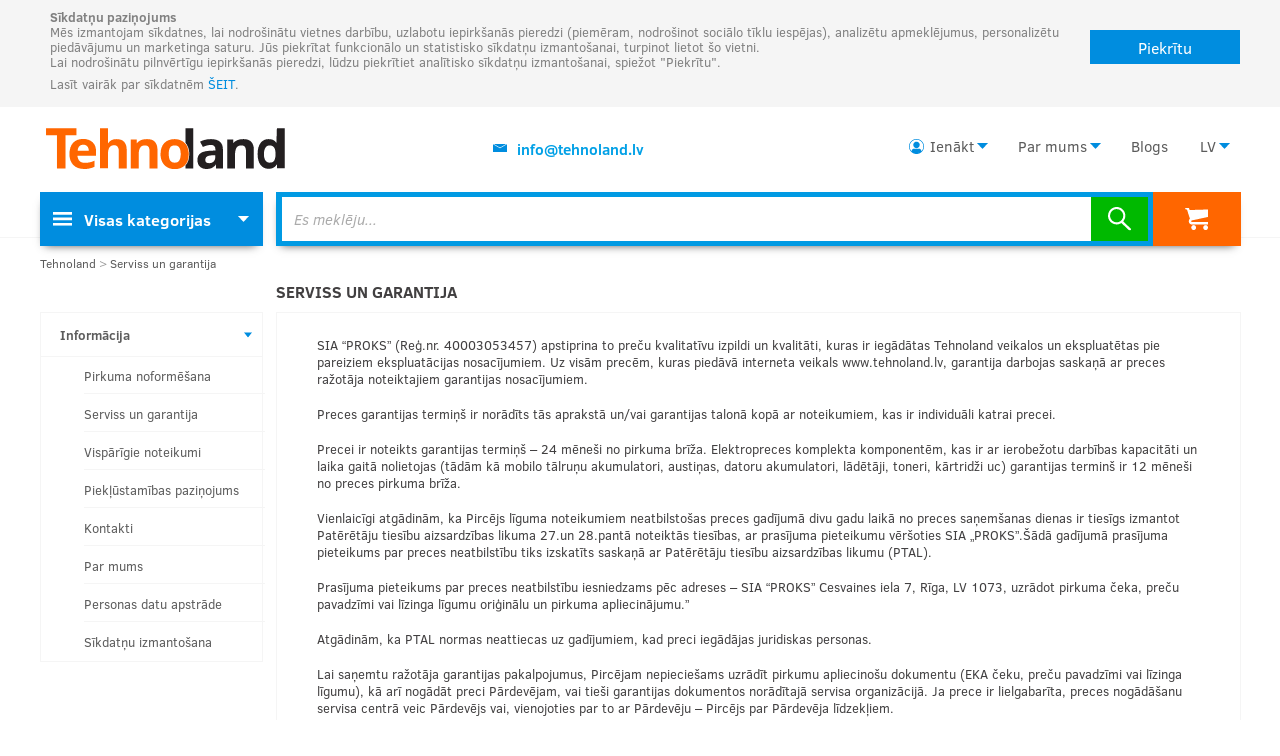

--- FILE ---
content_type: text/html; charset=UTF-8
request_url: https://www.tehnoland.lv/lv/serviss-garantija
body_size: 16548
content:
<!DOCTYPE html>
<html data-xthreshold="50">
  <head>
    <title>Serviss un garantija | Tehnoland.lv</title>
    <meta name="viewport" content="width=device-width, initial-scale=1" />
    <meta name="mobileoptimized" content="0" />
    <meta name="description" content="" />
    <meta http-equiv="X-UA-Compatible" content="IE=edge" />
    <meta name="google-site-verification" content="1tDSuORDjCWQVAoTDSGpMH-T7OvlPwdsnTMU5h6IYxE" />

    <script>
      var error_count = 0; // limit the number of reported errors
      window.onerror = function (message, source, lineno, colno, error) {
        if (error_count++ >= 5)
          return;

        var req = new XMLHttpRequest();
        req.open('POST', '/exec/report_browser_error.php');
        req.setRequestHeader('Content-Type', 'application/x-www-form-urlencoded');
        req.send(
          'message='+encodeURIComponent(message || '')+
          '&source='+encodeURIComponent(source || '')+
          '&lineno='+encodeURIComponent(lineno || '')+
          '&colno='+encodeURIComponent(colno || '')+
          '&stack='+encodeURIComponent(error && typeof error == 'object' ? (error.stack || '') : '')
        );
      }
    </script>

    <link rel="stylesheet" href="/css/slimbox2.css" type="text/css" media="screen" />
    <link rel="stylesheet" href="/css/nouislider-8.3.0.min.css" type="text/css" />
    <link rel="stylesheet" href="/css/unslider-2016-03-16.css" type="text/css" />
    <link rel="stylesheet" href="/css/unslider-dots-2016-03-16.css" type="text/css" />
    <link rel="stylesheet" href="/css/main.css?v=157" type="text/css" />

    <link rel="icon" type="image/x-icon" href="/images/favicon7.ico" />
    <link rel="alternate" href="/lv/serviss-garantija" hreflang="lv" />
    <link rel="alternate" href="/ru/serviss-garantija" hreflang="ru" />
        <script type="application/ld+json">
  {"@context":"http:\/\/schema.org","@type":"BreadcrumbList","itemListElement":[{"@type":"ListItem","position":1,"item":{"@id":"\/","name":"Tehnoland"}},{"@type":"ListItem","position":2,"item":{"@id":"\/lv\/serviss-garantija","name":"Serviss un garantija"}}]}</script>
    
      <!--[if lt IE 9]>
        <style>
            #global-container { display: none; }
        </style>
      <![endif]-->
<script>
  dataLayer = [{"ecommerce":{"impressions":[]}}];
  g_lang = 'lv';
</script>
<!-- Google Tag Manager -->
<script>(function(w,d,s,l,i){w[l]=w[l]||[];w[l].push({'gtm.start':
new Date().getTime(),event:'gtm.js'});var f=d.getElementsByTagName(s)[0],
j=d.createElement(s),dl=l!='dataLayer'?'&l='+l:'';j.async=true;j.src=
'https://www.googletagmanager.com/gtm.js?id='+i+dl;f.parentNode.insertBefore(j,f);
})(window,document,'script','dataLayer','GTM-MR3MJK');</script>
<!-- End Google Tag Manager -->
<!-- Gemius -->
<script type="text/javascript">
(function() {
    var _qS = document.createElement('script');
    _qS.type = 'text/javascript';
    _qS.async = true;
    _qS.src = '//qjs.quartic.pl/qjs/e67d90eb2de441a9.js';
    (document.getElementsByTagName('head')[0]||document.getElementsByTagName('body')[0]).appendChild(_qS);
})();
</script>
  </head>
  <body>
      <div class="cookie_message_holder">
    <div class="cookie_message_body">
        <div class="cookie_text">  
            <b>Sīkdatņu paziņojums</b><br>
Mēs izmantojam sīkdatnes, lai nodrošinātu vietnes darbību, uzlabotu iepirkšanās pieredzi (piemēram, nodrošinot sociālo tīklu iespējas), analizētu apmeklējumus, personalizētu piedāvājumu un marketinga saturu.
Jūs piekrītat funkcionālo un statistisko sīkdatņu izmantošanai, turpinot lietot šo vietni.<br>
Lai nodrošinātu pilnvērtīgu iepirkšanās pieredzi, lūdzu piekrītiet analītisko sīkdatņu izmantošanai, spiežot "Piekrītu".<br>
<div class="talak">Lasīt vairāk par sīkdatnēm <a href="/lv/sikdatnu-izmantosana">ŠEIT</a>.</div>
        </div>
        <div class="cookie_button">
            <button id="acccookie">Piekrītu</button>
        </div>
    </div>
</div>


    
  <div class="page-container">
<!-- Google Tag Manager (noscript) -->
<noscript><iframe src="https://www.googletagmanager.com/ns.html?id=GTM-MR3MJK"
height="0" width="0" style="display:none;visibility:hidden"></iframe></noscript>
<!-- End Google Tag Manager (noscript) -->
<script>
  // Mock dripit
  window.Tracker = function() {}
</script>
<!-- BEGIN JIVOSITE CODE {literal} -->
<!-- Modified by Select Solutions not to run on Internet Explorer! -->
 <script type='text/javascript'>
   if (!(/trident/i.test(navigator.userAgent))) {
 (function(){ var widget_id = 'cWLzJfGiFi';var d=document;var w=window;function l(){
 var s = document.createElement('script'); s.type = 'text/javascript'; s.async = true; s.src = '//code.jivosite.com/script/widget/'+widget_id; var ss = document.getElementsByTagName('script')[0]; ss.parentNode.insertBefore(s, ss);}if(d.readyState=='complete'){l();}else{if(w.attachEvent){w.attachEvent('onload',l);}else{w.addEventListener('load',l,false);}}})();
 }
 </script>
 <!-- {/literal} END JIVOSITE CODE -->
<script type="text/javascript">
    (function (atm, doIt) {
        // atm.order_match = '546'; // OPTIONAL: Order MATCH
        // atm.order_value = '19.99'; // OPTIONAL: Order value
        // atm.product_id = 'product-id'; // OPTIONAL: Product name or product ID

        // Do not modify any of the code below.
        atm.client_id = "4c8c086cdeeee3705fcd9646236fbbbf"; // CLIENT: Proks SIA
        doIt(atm);
    })({}, function(d){var a=document.createElement("iframe");a.style.cssText="width: 0; height: 0; border: 0; position: absolute; left: -5px;";a.src="javascript:false";var c=function(){setTimeout(function(){var c=a.contentDocument||a.contentWindow.document,b=c.createElement("script");b.src="//static-trackers.adtarget.me/javascripts/pixel.min.js";b.id="GIHhtQfW-atm-pixel";b["data-pixel"]=d.client_id;b["allow-flash"]=d.allow_flash;b.settings_obj=d;c.body.appendChild(b)},0)};a.addEventListener?a.addEventListener("load",c,!1):a.attachEvent?a.attachEvent("onload",c):a.onload=c;document.body.appendChild(a)});

    //  After the pixel above is loaded, you can use custom AJAX calls to register custom events (like button clicks, form fillouts and etc. )
    //__AtmUrls = window.__AtmUrls || [];
    //__AtmUrls.push('add-to-cart');
</script>
<script type="text/javascript">
       var rrPartnerId = "5a980c8897a5255274990864";       
       var rrApi = {}; 
       var rrApiOnReady = rrApiOnReady || [];
       rrApi.addToBasket = rrApi.order = rrApi.categoryView = rrApi.view = 
           rrApi.recomMouseDown = rrApi.recomAddToCart = function() {};
       (function(d) {
           var ref = d.getElementsByTagName('script')[0];
           var apiJs, apiJsId = 'rrApi-jssdk';
           if (d.getElementById(apiJsId)) return;
           apiJs = d.createElement('script');
           apiJs.id = apiJsId;
           apiJs.async = true;
           apiJs.src = "//cdn.retailrocket.net/content/javascript/tracking.js";
           ref.parentNode.insertBefore(apiJs, ref);
       }(document));
</script>
    <!--[if lt IE 9]>
<table border="0" cellpadding="0" cellspacing="0" width="100%" align="center">
  <tr>
    <td align="center" style="border-left: none; border-right: none; border-top: none; border-bottom: solid 1px #f5f5f5; padding: 0; margin: 0;">
      <table border="0" cellpadding="0" cellspacing="0" width="960" align="center">
        <tr>
          <td style="border: none; padding: 0; margin: 0;" width="100%">
            <img style="border: none;" src="/images/old-ie-heading.png" alt="Tehnoland" />
          </td>
        </tr>
      </table>
    </td>
  </tr>
  <tr>
    <td align="center" style="border: none; padding: 30px;">
      <table border="0" cellpadding="0" cellspacing="0" width="960" align="center">
        <tr>
          <td style="padding: 50px 40px 50px 40px;" width="100%" align="left">
            <h1 style="margin-bottom: 20px; padding: 0; text-transform: none; font-size: 26px; color: #5c5c5c;">Jūsu pārlūks ir novecojis!</h1>
            <h3 style="margin: 6px 0 20px 0; font-size: 16px; color: #5c5c5c;">Tehnopland.lv lapa nevar tikt attēlota.</h3>
            <p style="margin: 0 0 20px 0; font-size: 13px;">Lai atvērtu Tehnoland.lv lapu ielādējiet kādu no jaunākām pārlūkprogrammām:</p>
            <a href="https://www.google.com/chrome/browser/desktop/"><img src="/images/old-ie-chrome-icon.png" alt="Google Chrome" /></a>&nbsp;&nbsp;&nbsp;
            <a href="https://www.mozilla.org/lv/firefox/new/"><img src="/images/old-ie-firefox-icon.png" alt="Mozilla Firefox" /></a>&nbsp;&nbsp;&nbsp;
            <a href="https://www.opera.com/"><img src="/images/old-ie-opera-icon.png" alt="Opera" /></a>&nbsp;&nbsp;&nbsp;
          </td>
        </tr>
      </table>
    </td>
  </tr>
  </table>
<![endif]-->

    <div id="mobile-menu-container">
        <div class="mobile-menu-header">
            <div class="language-container">
                                    <a class="language  active" href="/lv/serviss-garantija">LV</a>
                                            <a class="language " href="/ru/serviss-garantija">RU</a>
                                </div>
            <div class="replacing-header hidden"></div>
            <img id="menu-close-btn" src="/images/menu-close-btn.svg" alt="" />
        </div>
        
   <div id="base-menu">
       <a href="javascript:void(0)" class="expand-mobile-cats"><?xml version="1.0" encoding="UTF-8" standalone="no"?>
<svg
   xmlns:dc="http://purl.org/dc/elements/1.1/"
   xmlns:cc="http://creativecommons.org/ns#"
   xmlns:rdf="http://www.w3.org/1999/02/22-rdf-syntax-ns#"
   xmlns:svg="http://www.w3.org/2000/svg"
   xmlns="http://www.w3.org/2000/svg"
   id="svg8160"
   version="1.1"
   viewBox="0 0 8.4666662 8.4666662"
   height="8.4666662mm"
   width="8.4666662mm">
  <defs
     id="defs8154">
    <clipPath
       id="clipPath800"
       clipPathUnits="userSpaceOnUse">
      <path
         style="clip-rule:evenodd"
         id="path798"
         d="m 34,596 h 6 v -6 h -6 z" />
    </clipPath>
    <clipPath
       id="clipPath804"
       clipPathUnits="userSpaceOnUse">
      <path
         id="path802"
         d="M 0,0 H 375 V 667 H 0 Z" />
    </clipPath>
    <clipPath
       id="clipPath792"
       clipPathUnits="userSpaceOnUse">
      <path
         style="clip-rule:evenodd"
         id="path790"
         d="m 25,596 h 6 v -6 h -6 z" />
    </clipPath>
    <clipPath
       id="clipPath796"
       clipPathUnits="userSpaceOnUse">
      <path
         id="path794"
         d="M 0,0 H 375 V 667 H 0 Z" />
    </clipPath>
    <clipPath
       id="clipPath784"
       clipPathUnits="userSpaceOnUse">
      <path
         style="clip-rule:evenodd"
         id="path782"
         d="m 34,587 h 6 v -6 h -6 z" />
    </clipPath>
    <clipPath
       id="clipPath788"
       clipPathUnits="userSpaceOnUse">
      <path
         id="path786"
         d="M 0,0 H 375 V 667 H 0 Z" />
    </clipPath>
    <clipPath
       id="clipPath776"
       clipPathUnits="userSpaceOnUse">
      <path
         style="clip-rule:evenodd"
         id="path774"
         d="m 25,587 h 6 v -6 h -6 z" />
    </clipPath>
    <clipPath
       id="clipPath780"
       clipPathUnits="userSpaceOnUse">
      <path
         id="path778"
         d="M 0,0 H 375 V 667 H 0 Z" />
    </clipPath>
    <clipPath
       id="clipPath760"
       clipPathUnits="userSpaceOnUse">
      <path
         style="clip-rule:evenodd"
         id="path758"
         d="m 25,578 h 6 v -6 h -6 z" />
    </clipPath>
    <clipPath
       id="clipPath764"
       clipPathUnits="userSpaceOnUse">
      <path
         id="path762"
         d="M 0,0 H 375 V 667 H 0 Z" />
    </clipPath>
    <clipPath
       id="clipPath752"
       clipPathUnits="userSpaceOnUse">
      <path
         style="clip-rule:evenodd"
         id="path750"
         d="m 16,578 h 6 v -6 h -6 z" />
    </clipPath>
    <clipPath
       id="clipPath756"
       clipPathUnits="userSpaceOnUse">
      <path
         id="path754"
         d="M 0,0 H 375 V 667 H 0 Z" />
    </clipPath>
    <clipPath
       id="clipPath744"
       clipPathUnits="userSpaceOnUse">
      <path
         style="clip-rule:evenodd"
         id="path742"
         d="m 16,587 h 6 v -6 h -6 z" />
    </clipPath>
    <clipPath
       id="clipPath748"
       clipPathUnits="userSpaceOnUse">
      <path
         id="path746"
         d="M 0,0 H 375 V 667 H 0 Z" />
    </clipPath>
    <clipPath
       id="clipPath736"
       clipPathUnits="userSpaceOnUse">
      <path
         style="clip-rule:evenodd"
         id="path734"
         d="m 16,596 h 6 v -6 h -6 z" />
    </clipPath>
    <clipPath
       id="clipPath740"
       clipPathUnits="userSpaceOnUse">
      <path
         id="path738"
         d="M 0,0 H 375 V 667 H 0 Z" />
    </clipPath>
    <clipPath
       id="clipPath768"
       clipPathUnits="userSpaceOnUse">
      <path
         style="clip-rule:evenodd"
         id="path766"
         d="m 34,578 h 6 v -6 h -6 z" />
    </clipPath>
    <clipPath
       id="clipPath772"
       clipPathUnits="userSpaceOnUse">
      <path
         id="path770"
         d="M 0,0 H 375 V 667 H 0 Z" />
    </clipPath>
  </defs>
  <metadata
     id="metadata8157">
    <rdf:RDF>
      <cc:Work
         rdf:about="">
        <dc:format>image/svg+xml</dc:format>
        <dc:type
           rdf:resource="http://purl.org/dc/dcmitype/StillImage" />
        <dc:title></dc:title>
      </cc:Work>
    </rdf:RDF>
  </metadata>
  <g
     transform="translate(-0.05078932,-288.493)"
     id="layer1">
    <g
       style=""
       id="g1854"
       transform="matrix(0.35277777,0,0,-0.35277777,-5.593655,498.74855)">
      <g
         style=""
         clip-path="url(#clipPath736)"
         id="g1852">
        <g
           style=""
           clip-path="url(#clipPath740)"
           id="g1850">
          <path
             d="M 11,601 H 27 V 585 H 11 Z"
             style="fill-opacity:1;fill-rule:nonzero;stroke:none"
             id="path1848" />
        </g>
      </g>
    </g>
    <g
       style=""
       id="g1862"
       transform="matrix(0.35277777,0,0,-0.35277777,-5.593655,498.74855)">
      <g
         style=""
         clip-path="url(#clipPath744)"
         id="g1860">
        <g
           style=""
           clip-path="url(#clipPath748)"
           id="g1858">
          <path
             d="M 11,592 H 27 V 576 H 11 Z"
             style="fill-opacity:1;fill-rule:nonzero;stroke:none"
             id="path1856" />
        </g>
      </g>
    </g>
    <g
       style=""
       id="g1870"
       transform="matrix(0.35277777,0,0,-0.35277777,-5.593655,498.74855)">
      <g
         style=""
         clip-path="url(#clipPath752)"
         id="g1868">
        <g
           style=""
           clip-path="url(#clipPath756)"
           id="g1866">
          <path
             d="M 11,583 H 27 V 567 H 11 Z"
             style="fill-opacity:1;fill-rule:nonzero;stroke:none"
             id="path1864" />
        </g>
      </g>
    </g>
    <g
       style=""
       id="g1878"
       transform="matrix(0.35277777,0,0,-0.35277777,-5.593655,498.74855)">
      <g
         style=""
         clip-path="url(#clipPath760)"
         id="g1876">
        <g
           style=""
           clip-path="url(#clipPath764)"
           id="g1874">
          <path
             d="M 20,583 H 36 V 567 H 20 Z"
             style="fill-opacity:1;fill-rule:nonzero;stroke:none"
             id="path1872" />
        </g>
      </g>
    </g>
    <g
       style=""
       id="g1886"
       transform="matrix(0.35277777,0,0,-0.35277777,-5.593655,498.74855)">
      <g
         style=""
         clip-path="url(#clipPath768)"
         id="g1884">
        <g
           style=""
           clip-path="url(#clipPath772)"
           id="g1882">
          <path
             d="M 29,583 H 45 V 567 H 29 Z"
             style="fill-opacity:1;fill-rule:nonzero;stroke:none"
             id="path1880" />
        </g>
      </g>
    </g>
    <g
       style=""
       id="g1894"
       transform="matrix(0.35277777,0,0,-0.35277777,-5.593655,498.74855)">
      <g
         style=""
         clip-path="url(#clipPath776)"
         id="g1892">
        <g
           style=""
           clip-path="url(#clipPath780)"
           id="g1890">
          <path
             d="M 20,592 H 36 V 576 H 20 Z"
             style="fill-opacity:1;fill-rule:nonzero;stroke:none"
             id="path1888" />
        </g>
      </g>
    </g>
    <g
       style=""
       id="g1902"
       transform="matrix(0.35277777,0,0,-0.35277777,-5.593655,498.74855)">
      <g
         style=""
         clip-path="url(#clipPath784)"
         id="g1900">
        <g
           style=""
           clip-path="url(#clipPath788)"
           id="g1898">
          <path
             d="M 29,592 H 45 V 576 H 29 Z"
             style="fill-opacity:1;fill-rule:nonzero;stroke:none"
             id="path1896" />
        </g>
      </g>
    </g>
    <g
       style=""
       id="g1910"
       transform="matrix(0.35277777,0,0,-0.35277777,-5.593655,498.74855)">
      <g
         style=""
         clip-path="url(#clipPath792)"
         id="g1908">
        <g
           style=""
           clip-path="url(#clipPath796)"
           id="g1906">
          <path
             d="M 20,601 H 36 V 585 H 20 Z"
             style="fill-opacity:1;fill-rule:nonzero;stroke:none"
             id="path1904" />
        </g>
      </g>
    </g>
    <g
       style=""
       id="g1918"
       transform="matrix(0.35277777,0,0,-0.35277777,-5.593655,498.74855)">
      <g
         style=""
         clip-path="url(#clipPath800)"
         id="g1916">
        <g
           style=""
           clip-path="url(#clipPath804)"
           id="g1914">
          <path
             d="M 29,601 H 45 V 585 H 29 Z"
             style="fill-opacity:1;fill-rule:nonzero;stroke:none"
             id="path1912" />
        </g>
      </g>
    </g>
  </g>
</svg>
<span id="all-cats-txt">Visas kategorijas</span></a>
       <a href="javascript:void(0)" id="mobile-menu-cart" class=""><?xml version="1.0" encoding="UTF-8" standalone="no"?>
<svg
   xmlns:dc="http://purl.org/dc/elements/1.1/"
   xmlns:cc="http://creativecommons.org/ns#"
   xmlns:rdf="http://www.w3.org/1999/02/22-rdf-syntax-ns#"
   xmlns:svg="http://www.w3.org/2000/svg"
   xmlns="http://www.w3.org/2000/svg"
   width="11.473392mm"
   height="10.955867mm"
   viewBox="0 0 40.65375 38.82"
   id="svg34861"
   version="1.1">
  <defs
     id="defs34863">
    <clipPath
       id="clipPath4013"
       clipPathUnits="userSpaceOnUse">
      <path
         style="clip-rule:evenodd"
         id="path4015"
         d="m 1161.47,2610.908 -25.919,-0.778 -0.977,2.87 -5.574,0 1.149,-2.078 1.61,0 4.174,-12.954 c -0.98,-0.87 -1.605,-2.161 -1.605,-3.603 0,-2.613 2.044,-4.74 4.557,-4.74 l 22.585,0 0,3.587 -22.586,0 c -0.611,0 -1.108,0.517 -1.108,1.153 0,0.489 0.293,0.906 0.706,1.074 l 0,0.01 22.99,4.941 0,10.522 0,0 z" />
    </clipPath>
    <clipPath
       id="clipPath4017"
       clipPathUnits="userSpaceOnUse">
      <path
         id="path4019"
         d="m 0,0 1502,0 0,2713 L 0,2713 0,0 Z" />
    </clipPath>
    <clipPath
       id="clipPath4021"
       clipPathUnits="userSpaceOnUse">
      <path
         style="clip-rule:evenodd"
         id="path4023"
         d="m 1141.258,2581.944 c 1.857,0 3.362,1.566 3.362,3.498 0,1.931 -1.505,3.497 -3.362,3.497 -1.857,0 -3.362,-1.566 -3.362,-3.497 0,-1.932 1.505,-3.498 3.362,-3.498 z" />
    </clipPath>
    <clipPath
       id="clipPath4025"
       clipPathUnits="userSpaceOnUse">
      <path
         id="path4027"
         d="m 0,0 1502,0 0,2713 L 0,2713 0,0 Z" />
    </clipPath>
    <clipPath
       id="clipPath4029"
       clipPathUnits="userSpaceOnUse">
      <path
         style="clip-rule:evenodd"
         id="path4031"
         d="m 1158.161,2581.944 c 1.857,0 3.362,1.566 3.362,3.498 0,1.931 -1.505,3.497 -3.362,3.497 -1.857,0 -3.362,-1.566 -3.362,-3.497 0,-1.932 1.505,-3.498 3.362,-3.498 z" />
    </clipPath>
    <clipPath
       id="clipPath4033"
       clipPathUnits="userSpaceOnUse">
      <path
         id="path4035"
         d="m 0,0 1502,0 0,2713 L 0,2713 0,0 Z" />
    </clipPath>
  </defs>
  <metadata
     id="metadata34866">
    <rdf:RDF>
      <cc:Work
         rdf:about="">
        <dc:format>image/svg+xml</dc:format>
        <dc:type
           rdf:resource="http://purl.org/dc/dcmitype/StillImage" />
        <dc:title></dc:title>
      </cc:Work>
    </rdf:RDF>
  </metadata>
  <g
     id="layer1"
     transform="translate(-199.67313,-515.80935)">
    <g
       transform="translate(-475.68401,336.92925)"
       id="g34814">
      <g
         class="cart"
         transform="matrix(1.25,0,0,-1.25,-735.89286,3445.1301)"
         id="g7323">
        <g
           id="g7325"
           clip-path="url(#clipPath4013)">
          <g
             id="g7327"
             clip-path="url(#clipPath4017)">
            <path
               id="path7329"
               style="fill-opacity:1;fill-rule:nonzero;stroke:none"
               d="m 1124,2618 h 42.47 v -33.375 H 1124 Z" />
          </g>
        </g>
      </g>
      <g
         class="cart"
         transform="matrix(1.25,0,0,-1.25,-735.89286,3445.1301)"
         id="g7331">
        <g
           id="g7333"
           clip-path="url(#clipPath4021)">
          <g
             id="g7335"
             clip-path="url(#clipPath4025)">
            <path
               id="path7337"
               style="fill-opacity:1;fill-rule:nonzero;stroke:none"
               d="m 1132.896,2593.939 h 16.724 v -16.995 h -16.724 z" />
          </g>
        </g>
      </g>
      <g
         class="cart"
         transform="matrix(1.25,0,0,-1.25,-735.89286,3445.1301)"
         id="g7339">
        <g
           id="g7341"
           clip-path="url(#clipPath4029)">
          <g
             id="g7343"
             clip-path="url(#clipPath4033)">
            <path
               id="path7345"
               style="fill-opacity:1;fill-rule:nonzero;stroke:none"
               d="m 1149.799,2593.939 h 16.724 v -16.995 h -16.724 z" />
          </g>
        </g>
      </g>
    </g>
  </g>
</svg>
Pirkumu grozs</a>
       <div id="mobile-menu-cart-popup">
           <div class="message">
               Grozā nav nevienas preces
           </div>
       </div>
       <hr class="no-margin" />
       <div about="/global/footer-menu" xmlns:b2b="/">
                   <div property="b2b:menu"><ul>
	<li><a href="/lv/precu-piegade">Pirkuma noformēšana</a></li>
	<li><a href="/lv/serviss-garantija">Serviss un Garantija</a></li>
	<li><a href="/lv/visparigie-noteikumi">Vispārīgie noteikumi</a></li>
	<li><a href="/lv/pieklustamibas-pazinojums">Piekļūstamības paziņojums</a></li>
	<li><a href="/lv/kontakti">Kontakti</a></li>
	<li><a href="/lv/about-us">Par mums</a></li>
</ul>
</div>
       </div>
       <div>
           <ul>
               <li>
                   <a href="/lv/blog">Blogs</a>
               </li>
           </ul>
       </div>
   </div>

            <ul id="menu-category-list-mobile" data-mobcat-id="ROOT" class="hidden">
            <li class="main-cat"><a class="menu-cat-link" data-mobcat-id="COMPUT-OFFICE-CAT" href="/lv/datortehnika-biroja-preces"><img src="/att/cat-icon/0/77/514.svg" alt="" />Datortehnika un preces birojam</a>

                            <ul class="subcat-menu">
                                            <li class="sub-cat"><a class="menu-cat-link" data-mobcat-id="PC-PARTS-ALL" href="/lv/datoru-komponentes">Datoru komponentes</a>

                                                    <ul class="sub-subcat-menu">
                                                            <li class="sub-sub-cat"><a class="menu-cat-link" data-mobcat-id="SSD" href="/lv/ssd-cietie-diski">SSD cietie diski</a></li>
                                                            <li class="sub-sub-cat"><a class="menu-cat-link" data-mobcat-id="HDD-EXTERNAL" href="/lv/arejie-cietie-diski">Ārējie cietie diski</a></li>
                                                            <li class="sub-cat-all"><a href="/lv/datoru-komponentes">Visas apakškategorijas no<br>Datoru komponentes</a></li>
                            </ul>
                                                </li>
                                            <li class="sub-cat"><a class="menu-cat-link" data-mobcat-id="PRINTER-SCANNER-ALL" href="/lv/printeri-skeneri">Printeri un skeneri</a>

                                                    <ul class="sub-subcat-menu">
                                                            <li class="sub-sub-cat"><a class="menu-cat-link" data-mobcat-id="PRINTER-INKJET" href="/lv/tintes-printeri">Tintes printeri</a></li>
                                                            <li class="sub-sub-cat"><a class="menu-cat-link" data-mobcat-id="PRINTER-LASER" href="/lv/lazerprinteri">Lāzerprinteri</a></li>
                                                            <li class="sub-cat-all"><a href="/lv/printeri-skeneri">Visas apakškategorijas no<br>Printeri un skeneri</a></li>
                            </ul>
                                                </li>
                                            <li class="sub-cat"><a class="menu-cat-link" data-mobcat-id="PROJECTOR-ACC-ALL" href="/lv/projektori-piederumi">Projektori un piederumi</a>

                                                    <ul class="sub-subcat-menu">
                                                            <li class="sub-sub-cat"><a class="menu-cat-link" data-mobcat-id="PROJECTOR" href="/lv/projektori">Projektori</a></li>
                                                            <li class="sub-sub-cat"><a class="menu-cat-link" data-mobcat-id="PROJECTOR-ACC" href="/lv/aksesuari-projektoriem">Aksesuāri projektoriem</a></li>
                                                            <li class="sub-sub-cat"><a class="menu-cat-link" data-mobcat-id="PROJECTOR-SCREENS" href="/lv/ekrani-projektoriem">Ekrāni projektoriem</a></li>
                                                            <li class="sub-cat-all"><a href="/lv/projektori-piederumi">Visas apakškategorijas no<br>Projektori un piederumi</a></li>
                            </ul>
                                                </li>
                                            <li class="sub-cat"><a class="menu-cat-link" data-mobcat-id="SOFTWARE-ALL" href="/lv/programmatura">Programmatūra</a>

                                                    <ul class="sub-subcat-menu">
                                                            <li class="sub-sub-cat"><a class="menu-cat-link" data-mobcat-id="SOFTWARE-OFFICE" href="/lv/ofisa-programmatura">Ofisa programmatūra</a></li>
                                                            <li class="sub-cat-all"><a href="/lv/programmatura">Visas apakškategorijas no<br>Programmatūra</a></li>
                            </ul>
                                                </li>
                                        <li class="sub-cat-all"><a href="/lv/datortehnika-biroja-preces">Visas apakškategorijas no<br>Datortehnika un preces birojam</a></li>
                </ul>
        </li>
            <li class="main-cat"><a class="menu-cat-link" data-mobcat-id="PHONES-TABLETS-CAT" href="/lv/telefoni-plasetdatori"><img src="/att/cat-icon/0/77/436.svg" alt="" />Telefoni, Planšetdatori</a>

                            <ul class="subcat-menu">
                                        <li class="sub-cat-all"><a href="/lv/telefoni-plasetdatori">Visas apakškategorijas no<br>Telefoni, Planšetdatori</a></li>
                </ul>
        </li>
            <li class="main-cat"><a class="menu-cat-link" data-mobcat-id="TV-AUDIO-GAMING-CAT" href="/lv/tv-audio-spelu-konsoles"><img src="/att/cat-icon/0/79/960.svg" alt="" />TV, Audio</a>

                            <ul class="subcat-menu">
                                            <li class="sub-cat"><a class="menu-cat-link" data-mobcat-id="TV-ALL" href="/lv/televizori-piederumi">Televizori un piederumi</a>

                                                    <ul class="sub-subcat-menu">
                                                            <li class="sub-sub-cat"><a class="menu-cat-link" data-mobcat-id="TV" href="/lv/televizori">Televizori</a></li>
                                                            <li class="sub-cat-all"><a href="/lv/televizori-piederumi">Visas apakškategorijas no<br>Televizori un piederumi</a></li>
                            </ul>
                                                </li>
                                            <li class="sub-cat"><a class="menu-cat-link" data-mobcat-id="AUDIO-EQUIP-ACC-ALL" href="/lv/audio-aparatura-aksesuari">Audio aparatūra un aksesuāri</a>

                                                    <ul class="sub-subcat-menu">
                                                            <li class="sub-sub-cat"><a class="menu-cat-link" data-mobcat-id="HEADPHONE" href="/lv/austinas">Austiņas</a></li>
                                                            <li class="sub-sub-cat"><a class="menu-cat-link" data-mobcat-id="AUDIO-SYSTEM" href="/lv/akustiskas-sistemas">Akustiskās sistēmas</a></li>
                                                            <li class="sub-cat-all"><a href="/lv/audio-aparatura-aksesuari">Visas apakškategorijas no<br>Audio aparatūra un aksesuāri</a></li>
                            </ul>
                                                </li>
                                        <li class="sub-cat-all"><a href="/lv/tv-audio-spelu-konsoles">Visas apakškategorijas no<br>TV, Audio</a></li>
                </ul>
        </li>
            <li class="main-cat"><a class="menu-cat-link" data-mobcat-id="HOME_APPLIANCE-CAT" href="/lv/sadzives-tehnika"><img src="/att/cat-icon/0/77/439.svg" alt="" />Sadzīves tehnika</a>

                            <ul class="subcat-menu">
                                            <li class="sub-cat"><a class="menu-cat-link" data-mobcat-id="MDA-ALL" href="/lv/liela-sadzives-tehnika">Lielā sadzīves tehnika</a>

                                                    <ul class="sub-subcat-menu">
                                                            <li class="sub-sub-cat"><a class="menu-cat-link" data-mobcat-id="WM" href="/lv/velas-masinas">Veļas mašīnas</a></li>
                                                            <li class="sub-sub-cat"><a class="menu-cat-link" data-mobcat-id="REF" href="/lv/ledusskapji">Ledusskapji</a></li>
                                                            <li class="sub-cat-all"><a href="/lv/liela-sadzives-tehnika">Visas apakškategorijas no<br>Lielā sadzīves tehnika</a></li>
                            </ul>
                                                </li>
                                            <li class="sub-cat"><a class="menu-cat-link" data-mobcat-id="BUILT-IN-ALL" href="/lv/iebuvejama-sadzives-tehnika">Iebūvējamā sadzīves tehnika</a>

                                                    <ul class="sub-subcat-menu">
                                                            <li class="sub-sub-cat"><a class="menu-cat-link" data-mobcat-id="HOOB" href="/lv/plits-virsmas">Plīts virsmas</a></li>
                                                            <li class="sub-sub-cat"><a class="menu-cat-link" data-mobcat-id="REF-BUILT-IN" href="/lv/ledusskapji-iebuvejamie">Ledusskapji (iebūvējamie)</a></li>
                                                            <li class="sub-cat-all"><a href="/lv/iebuvejama-sadzives-tehnika">Visas apakškategorijas no<br>Iebūvējamā sadzīves tehnika</a></li>
                            </ul>
                                                </li>
                                            <li class="sub-cat"><a class="menu-cat-link" data-mobcat-id="SDA-KITCHEN-ALL" href="/lv/maza-sadzives-tehnika-virtuvei">Mazā sadzīves tehnika virtuvei</a>

                                                    <ul class="sub-subcat-menu">
                                                            <li class="sub-sub-cat"><a class="menu-cat-link" data-mobcat-id="KETTLE" href="/lv/tejkannas">Tējkannas</a></li>
                                                            <li class="sub-sub-cat"><a class="menu-cat-link" data-mobcat-id="COFFEEM" href="/lv/kafijas-automati">Kafijas automāti</a></li>
                                                            <li class="sub-sub-cat"><a class="menu-cat-link" data-mobcat-id="COFFEE-GRINDER" href="/lv/kafijas-dzirnavinas">Kafijas dzirnaviņas</a></li>
                                                            <li class="sub-sub-cat"><a class="menu-cat-link" data-mobcat-id="F-PROCES" href="/lv/virtuves-kombaini">Virtuves kombaini</a></li>
                                                            <li class="sub-sub-cat"><a class="menu-cat-link" data-mobcat-id="BLENDER-HAND" href="/lv/rokas-blenderi">Rokas blenderi</a></li>
                                                            <li class="sub-sub-cat"><a class="menu-cat-link" data-mobcat-id="MEAT-GRINDER" href="/lv/galas-malamas-masinas">Gaļas maļamās mašīnas</a></li>
                                                            <li class="sub-sub-cat"><a class="menu-cat-link" data-mobcat-id="MWO" href="/lv/mikrovilnu-krasnis">Mikroviļņu krāsnis</a></li>
                                                            <li class="sub-sub-cat"><a class="menu-cat-link" data-mobcat-id="MIXER" href="/lv/mikseri">Mikseri</a></li>
                                                            <li class="sub-sub-cat"><a class="menu-cat-link" data-mobcat-id="JUICE-EXTR" href="/lv/sulu-spiedes">Sulu spiedes</a></li>
                                                            <li class="sub-sub-cat"><a class="menu-cat-link" data-mobcat-id="TOSTER" href="/lv/tosteri">Tosteri</a></li>
                                                            <li class="sub-sub-cat"><a class="menu-cat-link" data-mobcat-id="SANDWICH" href="/lv/sviestmaizu-tosteri">Sviestmaižu tosteri</a></li>
                                                            <li class="sub-sub-cat"><a class="menu-cat-link" data-mobcat-id="STEAMOVEN" href="/lv/tvaika-katli">Tvaika katli</a></li>
                                                            <li class="sub-sub-cat"><a class="menu-cat-link" data-mobcat-id="TABLE-GRILL" href="/lv/galda-grili">Galda grili</a></li>
                                                            <li class="sub-cat-all"><a href="/lv/maza-sadzives-tehnika-virtuvei">Visas apakškategorijas no<br>Mazā sadzīves tehnika virtuvei</a></li>
                            </ul>
                                                </li>
                                            <li class="sub-cat"><a class="menu-cat-link" data-mobcat-id="SDA-HOUSE-ALL" href="/lv/maza-sadzives-tehnika-majai">Mazā sadzīves tehnika mājai</a>

                                                    <ul class="sub-subcat-menu">
                                                            <li class="sub-sub-cat"><a class="menu-cat-link" data-mobcat-id="VACUUM-CLEANER" href="/lv/puteklu-suceji">Putekļu sūcēji</a></li>
                                                            <li class="sub-sub-cat"><a class="menu-cat-link" data-mobcat-id="SEWING-MACHINE" href="/lv/sujmasinas">Šujmašīnas</a></li>
                                                            <li class="sub-cat-all"><a href="/lv/maza-sadzives-tehnika-majai">Visas apakškategorijas no<br>Mazā sadzīves tehnika mājai</a></li>
                            </ul>
                                                </li>
                                        <li class="sub-cat-all"><a href="/lv/sadzives-tehnika">Visas apakškategorijas no<br>Sadzīves tehnika</a></li>
                </ul>
        </li>
            <li class="main-cat"><a class="menu-cat-link" data-mobcat-id="PHOTO-CAT" href="/lv/foto-tehnika-optika"><img src="/att/cat-icon/0/77/438.svg" alt="" />Foto tehnika, Optika</a>

                            <ul class="subcat-menu">
                                            <li class="sub-cat"><a class="menu-cat-link" data-mobcat-id="PHOTO-CAMCORDER-ALL" href="/lv/foto-videokameras">Foto un Videokameras</a>

                                                    <ul class="sub-subcat-menu">
                                                            <li class="sub-sub-cat"><a class="menu-cat-link" data-mobcat-id="CAMERA-SLR" href="/lv/spogulkameras">Spoguļkameras</a></li>
                                                            <li class="sub-cat-all"><a href="/lv/foto-videokameras">Visas apakškategorijas no<br>Foto un Videokameras</a></li>
                            </ul>
                                                </li>
                                            <li class="sub-cat"><a class="menu-cat-link" data-mobcat-id="LENSES-FLASH-SD-ALL" href="/lv/objektivi-zibspuldzes-atminas-kartes">Objektīvi, zibspuldzes un atmiņas kartes</a>

                                                    <ul class="sub-subcat-menu">
                                                            <li class="sub-sub-cat"><a class="menu-cat-link" data-mobcat-id="LENS" href="/lv/objektivi">Objektīvi</a></li>
                                                            <li class="sub-cat-all"><a href="/lv/objektivi-zibspuldzes-atminas-kartes">Visas apakškategorijas no<br>Objektīvi, zibspuldzes un atmiņas kartes</a></li>
                            </ul>
                                                </li>
                                        <li class="sub-cat-all"><a href="/lv/foto-tehnika-optika">Visas apakškategorijas no<br>Foto tehnika, Optika</a></li>
                </ul>
        </li>
            <li class="main-cat"><a class="menu-cat-link" data-mobcat-id="BEAUTY-HEALTH-CAT" href="/lv/skaistumkopsana-veseliba"><img src="/att/cat-icon/0/77/513.svg" alt="" />Skaistumkopšana un veselība</a>

                            <ul class="subcat-menu">
                                            <li class="sub-cat"><a class="menu-cat-link" data-mobcat-id="BEAUTY-MEN-ALL" href="/lv/skaistumkopsanas-viriesiem">Skaistumkopšana vīriešiem</a>

                                                    <ul class="sub-subcat-menu">
                                                            <li class="sub-sub-cat"><a class="menu-cat-link" data-mobcat-id="SHAVER-MEN-ACC" href="/lv/piederumi-viriesu-skuvekliem">Piederumi vīriešu skuvekļiem</a></li>
                                                            <li class="sub-cat-all"><a href="/lv/skaistumkopsanas-viriesiem">Visas apakškategorijas no<br>Skaistumkopšana vīriešiem</a></li>
                            </ul>
                                                </li>
                                            <li class="sub-cat"><a class="menu-cat-link" data-mobcat-id="BEAUTY-WOMEN-ALL" href="/lv/skaistumkopsana-sievietem">Skaistumkopšana sievietēm</a>

                                                    <ul class="sub-subcat-menu">
                                                            <li class="sub-sub-cat"><a class="menu-cat-link" data-mobcat-id="EPILATOR-SHAVER-WOM" href="/lv/epilatori-sieviesu-skuvekli">Epilatori un sieviešu skuvekļi</a></li>
                                                            <li class="sub-cat-all"><a href="/lv/skaistumkopsana-sievietem">Visas apakškategorijas no<br>Skaistumkopšana sievietēm</a></li>
                            </ul>
                                                </li>
                                        <li class="sub-cat-all"><a href="/lv/skaistumkopsana-veseliba">Visas apakškategorijas no<br>Skaistumkopšana un veselība</a></li>
                </ul>
        </li>
            <li class="main-cat"><a class="menu-cat-link" data-mobcat-id="HOME-HOUSEHOLD" href="/lv/majai-majsaimniecibai"><img src="/att/cat-icon/0/157/344.svg" alt="" />Mājai un mājsaimniecībai</a>

                            <ul class="subcat-menu">
                                            <li class="sub-cat"><a class="menu-cat-link" data-mobcat-id="CLIMATE-ALL" href="/lv/klimatiskas-iekartas">Klimatiskās iekārtas</a>

                                                    <ul class="sub-subcat-menu">
                                                            <li class="sub-sub-cat"><a class="menu-cat-link" data-mobcat-id="HUMIDIFIER" href="/lv/gaisa-mitrinataji">Gaisa mitrinatāji</a></li>
                                                            <li class="sub-cat-all"><a href="/lv/klimatiskas-iekartas">Visas apakškategorijas no<br>Klimatiskās iekārtas</a></li>
                            </ul>
                                                </li>
                                        <li class="sub-cat-all"><a href="/lv/majai-majsaimniecibai">Visas apakškategorijas no<br>Mājai un mājsaimniecībai</a></li>
                </ul>
        </li>
            <li class="main-cat"><a class="menu-cat-link" data-mobcat-id="OUTLET" href="/lv/sanem_preci_uzreiz_2016"><img src="/att/cat-icon/0/749/83.svg" alt="" />Outlet</a>

                            <ul class="subcat-menu">
                                            <li class="sub-cat"><a class="menu-cat-link" data-mobcat-id="O-COMPUT-OFFICE-CAT" href="/lv/outlet-datortehnika-biroja-preces">Datortehnika un preces birojam</a>

                                                    <ul class="sub-subcat-menu">
                                                            <li class="sub-sub-cat"><a class="menu-cat-link" data-mobcat-id="O-NOTEBOOK-ACC-ALL" href="/lv/outlet-portativie-datori-aksesuari">Portatīvie datori, aksesuāri</a></li>
                                                            <li class="sub-sub-cat"><a class="menu-cat-link" data-mobcat-id="O-PRINTER-SCANNER-AL" href="/lv/outlet-printeri-skeneri">Printeri un skeneri</a></li>
                                                            <li class="sub-cat-all"><a href="/lv/outlet-datortehnika-biroja-preces">Visas apakškategorijas no<br>Datortehnika un preces birojam</a></li>
                            </ul>
                                                </li>
                                            <li class="sub-cat"><a class="menu-cat-link" data-mobcat-id="O-TV-AUDIO-GAMING-CA" href="/lv/outlet-tv-audio-spelu-konsoles">TV, Audio, Spēļu konsoles</a>

                                                    <ul class="sub-subcat-menu">
                                                            <li class="sub-sub-cat"><a class="menu-cat-link" data-mobcat-id="O-TV-ALL" href="/lv/outlet-televizori-piederumi">Televizori un piederumi</a></li>
                                                            <li class="sub-cat-all"><a href="/lv/outlet-tv-audio-spelu-konsoles">Visas apakškategorijas no<br>TV, Audio, Spēļu konsoles</a></li>
                            </ul>
                                                </li>
                                            <li class="sub-cat"><a class="menu-cat-link" data-mobcat-id="O-HOME_APPLIANCE-CAT" href="/lv/outlet-sadzives-tehnika">Sadzīves tehnika</a>

                                                    <ul class="sub-subcat-menu">
                                                            <li class="sub-sub-cat"><a class="menu-cat-link" data-mobcat-id="O-SDA-KITCHEN-ALL" href="/lv/outlet-maza-sadzives-tehnika-virtuvei">Mazā sadzīves tehnika virtuvei</a></li>
                                                            <li class="sub-cat-all"><a href="/lv/outlet-sadzives-tehnika">Visas apakškategorijas no<br>Sadzīves tehnika</a></li>
                            </ul>
                                                </li>
                                        <li class="sub-cat-all"><a href="/lv/sanem_preci_uzreiz_2016">Visas apakškategorijas no<br>Outlet</a></li>
                </ul>
        </li>
        </ul>

        </div>

    
  <div id="global-container" class="">
      <div id="header" class="content-container">
          <div id="header-line-1">
              <button id="menu-btn">
                  <img src="/images/menu-btn.svg" alt="Menu" />
              </button>
              <a class="logo" href="/"><img id="header-logo" src="/images/logo2.svg" alt="TEHNOLAND" /></a>
              <div id="header-misc-nav">
                <ul>
                      <li id="header-login" class="dropdown js-activated hide-mobile" data-activation="focus">
                    <a href="javascript:;">Ienākt</a>
                    
    <form method="POST">
        <div id="header-login-popup">
            <div class="login-form">
                                        <button data-link="google_login" type="button" class="google-login"><img src="/images/google-letter.svg" alt="" />Ienākt ar Google</button>
                                                <button data-link="facebook_login" type="button" class="facebook-login"><img src="/images/facebook-letter.svg" alt="" />Ienākt ar facebook</button>
                                            <hr />
                                    <div class="error-message hidden tiny" data-link="error"><img class="icon" src="/images/error-icon.svg"></img><div class="message"><div class="title"></div><div class="description"></div><div class="comment"></div></div></div>                <input name="e_mail" value="" placeholder="E-pasts"></input>                <input name="password" value="" placeholder="Parole" type="password"></input>                <a class="forgot-pwd" href="/recover">Aizmirsi paroli?</a>
                <button name="login">Ienākt</button>
                <p class="register-cta">Jauns lietotājs? <a href="/lv/register">Reģistrēties</a></p>
            </div>
        </div>
    </form>
                  </li>
                
                  <li class="dropdown js-activated hide-mobile" data-activation="hover">
                    <a href="javascript:;">Par mums</a>
                    <div about="/global/header-menu" xmlns:b2b="/">
                              <div property="b2b:menu" class="header-menu"><ul>
	<li><a href="/lv/precu-piegade">Pirkuma noformēšana</a></li>
	<li><a href="/lv/serviss-garantija">Serviss un garantija</a></li>
	<li><a href="/lv/visparigie-noteikumi">Vispārīgie noteikumi</a></li>
	<li><a href="/lv/pieklustamibas-pazinojums">Piekļūstamības paziņojums</a></li>
	<li><a href="/lv/kontakti">Kontakti</a></li>
	<li><a href="/lv/about-us">Par mums</a></li>
</ul>
</div>
                    </div>
                  </li>
                  <li class="blog-link">
                    <a href="/lv/blog">Blogs</a>
                  </li>
                  <li id="header-language" class="dropdown js-activated hide-mobile" data-activation="hover">
                    <a href="#">LV</a>
                      <ul class="dropdown-menu">
                        <li><a href="/lv/serviss-garantija">LV</a></li>
                        <li><a href="/ru/serviss-garantija">RU</a></li>
                      </ul>
                    </li>
              </ul>
            </div>
            <div id="header-cart-button-mobile" type="button" class=" show-mobile" >
                <img src="/images/cart-icon-active.svg" class="active-icon" alt="Cart" />
                <div class="count" data-link="numItems">0</div>
            </div>
            <img id="login-btn" class="show-mobile" src="/images/header-login-icon.svg" alt="Ienākt" /> <!--triggers toggle (main.js)-->
          </div>

            <div id="login-mobile">
              
    <form method="POST">
        <div id="header-login-popup">
            <div class="login-form">
                                        <button data-link="google_login" type="button" class="google-login"><img src="/images/google-letter.svg" alt="" />Ienākt ar Google</button>
                                                <button data-link="facebook_login" type="button" class="facebook-login"><img src="/images/facebook-letter.svg" alt="" />Ienākt ar facebook</button>
                                            <hr />
                                    <div class="error-message hidden tiny" data-link="error"><img class="icon" src="/images/error-icon.svg"></img><div class="message"><div class="title"></div><div class="description"></div><div class="comment"></div></div></div>                <input name="e_mail" value="" placeholder="E-pasts"></input>                <input name="password" value="" placeholder="Parole" type="password"></input>                <a class="forgot-pwd" href="/recover">Aizmirsi paroli?</a>
                <button name="login">Ienākt</button>
                <p class="register-cta">Jauns lietotājs? <a href="/lv/register">Reģistrēties</a></p>
            </div>
        </div>
    </form>
            </div>

            <div id="header-cart-popup-mobile">
              <div class="message">
                Grozā nav nevienas preces
              </div>
            </div>

            <div id="header-contact-block" class="hide-mobile">
              <ul>
                <li id="header-contact-email"><a href="mailto:info@tehnoland.lv">info@tehnoland.lv</a></li>
              </ul>
            </div>


        <div class="header-search-container">
          <div id="all-category-dropdown" class="dropdown js-activated" data-activation="focus" data-activated-id="category-background-mask">
            <button class="hide-mobile" id="header_menu_categ">
              <img src="/images/hamburger-icon-white.svg" alt="menu" class="inactive"/>
              <img src="/images/hamburger-icon.svg" alt="menu" class="active" />
              Visas kategorijas
            </button>
                <div id="main-category-selector">
        <div class="content-container">
            <ul id="main-category-list" class="sidebar-menu">
                                        <li class="menu-item" data-cat-id="COMPUT-OFFICE-CAT">
                            <a href="/lv/datortehnika-biroja-preces" class="hide-tablet"><img src="/att/cat-icon/0/77/514.svg" alt="" />Datortehnika un preces birojam</a>
                            <a href="javascript:;" class="tablet-link"><img src="/att/cat-icon/0/77/514.svg" alt="" />Datortehnika un preces birojam</a>
                                                        <div class="main-subcategory-block">
                                    <ul class="column "><li class="group hide-tablet" data-parent-code="COMPUT-OFFICE-CAT"><a href="/lv/datoru-komponentes">Datoru komponentes</a></li>
                    <li class="group tablet-menu hide-desktop" data-cat-code="PC-PARTS-ALL">
                        Datoru komponentes
                        <div class="tablet-lvl2-block hide-desktop">
                            <a class="all-cats" href="/lv/datoru-komponentes">Visas apakškategorijas no<br>Datoru komponentes</a>
                        </div>
                    </li><li class=" hide-tablet" data-parent-code="PC-PARTS-ALL"><a href="/lv/ssd-cietie-diski">SSD cietie diski</a></li><li class=" hide-tablet" data-parent-code="PC-PARTS-ALL"><a href="/lv/arejie-cietie-diski">Ārējie cietie diski</a></li></ul>
                                        <ul class="column "><li class="group hide-tablet" data-parent-code="COMPUT-OFFICE-CAT"><a href="/lv/printeri-skeneri">Printeri un skeneri</a></li>
                    <li class="group tablet-menu hide-desktop" data-cat-code="PRINTER-SCANNER-ALL">
                        Printeri un skeneri
                        <div class="tablet-lvl2-block hide-desktop">
                            <a class="all-cats" href="/lv/printeri-skeneri">Visas apakškategorijas no<br>Printeri un skeneri</a>
                        </div>
                    </li><li class=" hide-tablet" data-parent-code="PRINTER-SCANNER-ALL"><a href="/lv/tintes-printeri">Tintes printeri</a></li><li class=" hide-tablet" data-parent-code="PRINTER-SCANNER-ALL"><a href="/lv/lazerprinteri">Lāzerprinteri</a></li></ul>
                                        <ul class="column "><li class="group hide-tablet" data-parent-code="COMPUT-OFFICE-CAT"><a href="/lv/projektori-piederumi">Projektori un piederumi</a></li>
                    <li class="group tablet-menu hide-desktop" data-cat-code="PROJECTOR-ACC-ALL">
                        Projektori un piederumi
                        <div class="tablet-lvl2-block hide-desktop">
                            <a class="all-cats" href="/lv/projektori-piederumi">Visas apakškategorijas no<br>Projektori un piederumi</a>
                        </div>
                    </li><li class=" hide-tablet" data-parent-code="PROJECTOR-ACC-ALL"><a href="/lv/projektori">Projektori</a></li><li class=" hide-tablet" data-parent-code="PROJECTOR-ACC-ALL"><a href="/lv/aksesuari-projektoriem">Aksesuāri projektoriem</a></li><li class=" hide-tablet" data-parent-code="PROJECTOR-ACC-ALL"><a href="/lv/ekrani-projektoriem">Ekrāni projektoriem</a></li></ul>
                                        <ul class="column "><li class="group hide-tablet" data-parent-code="COMPUT-OFFICE-CAT"><a href="/lv/programmatura">Programmatūra</a></li>
                    <li class="group tablet-menu hide-desktop" data-cat-code="SOFTWARE-ALL">
                        Programmatūra
                        <div class="tablet-lvl2-block hide-desktop">
                            <a class="all-cats" href="/lv/programmatura">Visas apakškategorijas no<br>Programmatūra</a>
                        </div>
                    </li><li class=" hide-tablet" data-parent-code="SOFTWARE-ALL"><a href="/lv/ofisa-programmatura">Ofisa programmatūra</a></li></ul>
    
                                <ul class="column">
                                    <li class="group all-cats"><a href="/lv/datortehnika-biroja-preces">Visas apakškategorijas no<br>Datortehnika un preces birojam</a></li>
                                </ul>
                                <div class="promo-category-block">
                                                  <div class="category" data-banner-id="HDD-EXTERNAL" data-banner-pos="0">
                <a href="/lv/arejie-cietie-diski">
                  <div class="image"><img src="/att/category/0/77/175.png" alt="" /></div>
                  <div class="title">Ārējie cietie diski</div>
                  <div class="subtitle">Datoru komponentes</div>
                </a>
              </div>
                                                                                                                                                    </div>
                            </div>
                        </li>
                                                <li class="menu-item" data-cat-id="PHONES-TABLETS-CAT">
                            <a href="/lv/telefoni-plasetdatori" class="hide-tablet"><img src="/att/cat-icon/0/77/436.svg" alt="" />Telefoni, Planšetdatori</a>
                            <a href="javascript:;" class="tablet-link"><img src="/att/cat-icon/0/77/436.svg" alt="" />Telefoni, Planšetdatori</a>
                                                        <div class="main-subcategory-block">
                                    <ul class="column hide-tablet"></ul>
                                        <ul class="column hide-tablet"></ul>
                                        <ul class="column hide-tablet"></ul>
                                        <ul class="column hide-tablet"></ul>
    
                                <ul class="column">
                                    <li class="group all-cats"><a href="/lv/telefoni-plasetdatori">Visas apakškategorijas no<br>Telefoni, Planšetdatori</a></li>
                                </ul>
                                <div class="promo-category-block">
                                                                                                                                                                                </div>
                            </div>
                        </li>
                                                <li class="menu-item" data-cat-id="TV-AUDIO-GAMING-CAT">
                            <a href="/lv/tv-audio-spelu-konsoles" class="hide-tablet"><img src="/att/cat-icon/0/79/960.svg" alt="" />TV, Audio</a>
                            <a href="javascript:;" class="tablet-link"><img src="/att/cat-icon/0/79/960.svg" alt="" />TV, Audio</a>
                                                        <div class="main-subcategory-block">
                                    <ul class="column "><li class="group hide-tablet" data-parent-code="TV-AUDIO-GAMING-CAT"><a href="/lv/televizori-piederumi">Televizori un piederumi</a></li>
                    <li class="group tablet-menu hide-desktop" data-cat-code="TV-ALL">
                        Televizori un piederumi
                        <div class="tablet-lvl2-block hide-desktop">
                            <a class="all-cats" href="/lv/televizori-piederumi">Visas apakškategorijas no<br>Televizori un piederumi</a>
                        </div>
                    </li><li class=" hide-tablet" data-parent-code="TV-ALL"><a href="/lv/televizori">Televizori</a></li></ul>
                                        <ul class="column "><li class="group hide-tablet" data-parent-code="TV-AUDIO-GAMING-CAT"><a href="/lv/audio-aparatura-aksesuari">Audio aparatūra un aksesuāri</a></li>
                    <li class="group tablet-menu hide-desktop" data-cat-code="AUDIO-EQUIP-ACC-ALL">
                        Audio aparatūra un aksesuāri
                        <div class="tablet-lvl2-block hide-desktop">
                            <a class="all-cats" href="/lv/audio-aparatura-aksesuari">Visas apakškategorijas no<br>Audio aparatūra un aksesuāri</a>
                        </div>
                    </li><li class=" hide-tablet" data-parent-code="AUDIO-EQUIP-ACC-ALL"><a href="/lv/austinas">Austiņas</a></li><li class=" hide-tablet" data-parent-code="AUDIO-EQUIP-ACC-ALL"><a href="/lv/akustiskas-sistemas">Akustiskās sistēmas</a></li></ul>
                                        <ul class="column hide-tablet"></ul>
                                        <ul class="column hide-tablet"></ul>
    
                                <ul class="column">
                                    <li class="group all-cats"><a href="/lv/tv-audio-spelu-konsoles">Visas apakškategorijas no<br>TV, Audio</a></li>
                                </ul>
                                <div class="promo-category-block">
                                                  <div class="category" data-banner-id="TV" data-banner-pos="0">
                <a href="/lv/televizori">
                  <div class="image"><img src="/att/category/0/77/238.png" alt="" /></div>
                  <div class="title">Televizori</div>
                  <div class="subtitle">Televizori un piederumi</div>
                </a>
              </div>
                                                          <div class="category" data-banner-id="HEADPHONE" data-banner-pos="0">
                <a href="/lv/austinas">
                  <div class="image"><img src="/att/category/0/77/253.png" alt="" /></div>
                  <div class="title">Austiņas</div>
                  <div class="subtitle">Audio aparatūra un aksesuāri</div>
                </a>
              </div>
                                                          <div class="category" data-banner-id="AUDIO-SYSTEM" data-banner-pos="0">
                <a href="/lv/akustiskas-sistemas">
                  <div class="image"><img src="/att/category/0/77/250.png" alt="" /></div>
                  <div class="title">Akustiskās sistēmas</div>
                  <div class="subtitle">Audio aparatūra un aksesuāri</div>
                </a>
              </div>
                                                                            </div>
                            </div>
                        </li>
                                                <li class="menu-item" data-cat-id="HOME_APPLIANCE-CAT">
                            <a href="/lv/sadzives-tehnika" class="hide-tablet"><img src="/att/cat-icon/0/77/439.svg" alt="" />Sadzīves tehnika</a>
                            <a href="javascript:;" class="tablet-link"><img src="/att/cat-icon/0/77/439.svg" alt="" />Sadzīves tehnika</a>
                                                        <div class="main-subcategory-block">
                                    <ul class="column "><li class="group hide-tablet" data-parent-code="HOME_APPLIANCE-CAT"><a href="/lv/liela-sadzives-tehnika">Lielā sadzīves tehnika</a></li>
                    <li class="group tablet-menu hide-desktop" data-cat-code="MDA-ALL">
                        Lielā sadzīves tehnika
                        <div class="tablet-lvl2-block hide-desktop">
                            <a class="all-cats" href="/lv/liela-sadzives-tehnika">Visas apakškategorijas no<br>Lielā sadzīves tehnika</a>
                        </div>
                    </li><li class=" hide-tablet" data-parent-code="MDA-ALL"><a href="/lv/velas-masinas">Veļas mašīnas</a></li><li class=" hide-tablet" data-parent-code="MDA-ALL"><a href="/lv/ledusskapji">Ledusskapji</a></li><li class="group hide-tablet" data-parent-code="HOME_APPLIANCE-CAT"><a href="/lv/iebuvejama-sadzives-tehnika">Iebūvējamā sadzīves tehnika</a></li>
                    <li class="group tablet-menu hide-desktop" data-cat-code="BUILT-IN-ALL">
                        Iebūvējamā sadzīves tehnika
                        <div class="tablet-lvl2-block hide-desktop">
                            <a class="all-cats" href="/lv/iebuvejama-sadzives-tehnika">Visas apakškategorijas no<br>Iebūvējamā sadzīves tehnika</a>
                        </div>
                    </li><li class=" hide-tablet" data-parent-code="BUILT-IN-ALL"><a href="/lv/plits-virsmas">Plīts virsmas</a></li><li class=" hide-tablet" data-parent-code="BUILT-IN-ALL"><a href="/lv/ledusskapji-iebuvejamie">Ledusskapji (iebūvējamie)</a></li></ul>
                                        <ul class="column "><li class="group hide-tablet" data-parent-code="HOME_APPLIANCE-CAT"><a href="/lv/maza-sadzives-tehnika-virtuvei">Mazā sadzīves tehnika virtuvei</a></li>
                    <li class="group tablet-menu hide-desktop" data-cat-code="SDA-KITCHEN-ALL">
                        Mazā sadzīves tehnika virtuvei
                        <div class="tablet-lvl2-block hide-desktop">
                            <a class="all-cats" href="/lv/maza-sadzives-tehnika-virtuvei">Visas apakškategorijas no<br>Mazā sadzīves tehnika virtuvei</a>
                        </div>
                    </li><li class=" hide-tablet" data-parent-code="SDA-KITCHEN-ALL"><a href="/lv/tejkannas">Tējkannas</a></li><li class=" hide-tablet" data-parent-code="SDA-KITCHEN-ALL"><a href="/lv/kafijas-automati">Kafijas automāti</a></li><li class=" hide-tablet" data-parent-code="SDA-KITCHEN-ALL"><a href="/lv/kafijas-dzirnavinas">Kafijas dzirnaviņas</a></li><li class=" hide-tablet" data-parent-code="SDA-KITCHEN-ALL"><a href="/lv/virtuves-kombaini">Virtuves kombaini</a></li><li class=" hide-tablet" data-parent-code="SDA-KITCHEN-ALL"><a href="/lv/rokas-blenderi">Rokas blenderi</a></li><li class=" hide-tablet" data-parent-code="SDA-KITCHEN-ALL"><a href="/lv/galas-malamas-masinas">Gaļas maļamās mašīnas</a></li></ul>
                                        <ul class="column hide-tablet"><li class=" hide-tablet" data-parent-code="SDA-KITCHEN-ALL"><a href="/lv/mikrovilnu-krasnis">Mikroviļņu krāsnis</a></li><li class=" hide-tablet" data-parent-code="SDA-KITCHEN-ALL"><a href="/lv/mikseri">Mikseri</a></li><li class=" hide-tablet" data-parent-code="SDA-KITCHEN-ALL"><a href="/lv/sulu-spiedes">Sulu spiedes</a></li><li class=" hide-tablet" data-parent-code="SDA-KITCHEN-ALL"><a href="/lv/tosteri">Tosteri</a></li><li class=" hide-tablet" data-parent-code="SDA-KITCHEN-ALL"><a href="/lv/sviestmaizu-tosteri">Sviestmaižu tosteri</a></li><li class=" hide-tablet" data-parent-code="SDA-KITCHEN-ALL"><a href="/lv/tvaika-katli">Tvaika katli</a></li><li class=" hide-tablet" data-parent-code="SDA-KITCHEN-ALL"><a href="/lv/galda-grili">Galda grili</a></li></ul>
                                        <ul class="column "><li class="group hide-tablet" data-parent-code="HOME_APPLIANCE-CAT"><a href="/lv/maza-sadzives-tehnika-majai">Mazā sadzīves tehnika mājai</a></li>
                    <li class="group tablet-menu hide-desktop" data-cat-code="SDA-HOUSE-ALL">
                        Mazā sadzīves tehnika mājai
                        <div class="tablet-lvl2-block hide-desktop">
                            <a class="all-cats" href="/lv/maza-sadzives-tehnika-majai">Visas apakškategorijas no<br>Mazā sadzīves tehnika mājai</a>
                        </div>
                    </li><li class=" hide-tablet" data-parent-code="SDA-HOUSE-ALL"><a href="/lv/puteklu-suceji">Putekļu sūcēji</a></li><li class=" hide-tablet" data-parent-code="SDA-HOUSE-ALL"><a href="/lv/sujmasinas">Šujmašīnas</a></li></ul>
    
                                <ul class="column">
                                    <li class="group all-cats"><a href="/lv/sadzives-tehnika">Visas apakškategorijas no<br>Sadzīves tehnika</a></li>
                                </ul>
                                <div class="promo-category-block">
                                                  <div class="category" data-banner-id="WM" data-banner-pos="0">
                <a href="/lv/velas-masinas">
                  <div class="image"><img src="/att/category/0/77/315.png" alt="" /></div>
                  <div class="title">Veļas mašīnas</div>
                  <div class="subtitle">Lielā sadzīves tehnika</div>
                </a>
              </div>
                                                          <div class="category" data-banner-id="REF" data-banner-pos="0">
                <a href="/lv/ledusskapji">
                  <div class="image"><img src="/att/category/0/77/314.png" alt="" /></div>
                  <div class="title">Ledusskapji</div>
                  <div class="subtitle">Lielā sadzīves tehnika</div>
                </a>
              </div>
                                                          <div class="category" data-banner-id="F-PROCES" data-banner-pos="0">
                <a href="/lv/virtuves-kombaini">
                  <div class="image"><img src="/att/category/0/77/323.png" alt="" /></div>
                  <div class="title">Virtuves kombaini</div>
                  <div class="subtitle">Mazā sadzīves tehnika virtuvei</div>
                </a>
              </div>
                                                          <div class="category" data-banner-id="KETTLE" data-banner-pos="0">
                <a href="/lv/tejkannas">
                  <div class="image"><img src="/att/category/0/77/324.png" alt="" /></div>
                  <div class="title">Tējkannas</div>
                  <div class="subtitle">Mazā sadzīves tehnika virtuvei</div>
                </a>
              </div>
                                        </div>
                            </div>
                        </li>
                                                <li class="menu-item" data-cat-id="PHOTO-CAT">
                            <a href="/lv/foto-tehnika-optika" class="hide-tablet"><img src="/att/cat-icon/0/77/438.svg" alt="" />Foto tehnika, Optika</a>
                            <a href="javascript:;" class="tablet-link"><img src="/att/cat-icon/0/77/438.svg" alt="" />Foto tehnika, Optika</a>
                                                        <div class="main-subcategory-block">
                                    <ul class="column "><li class="group hide-tablet" data-parent-code="PHOTO-CAT"><a href="/lv/foto-videokameras">Foto un Videokameras</a></li>
                    <li class="group tablet-menu hide-desktop" data-cat-code="PHOTO-CAMCORDER-ALL">
                        Foto un Videokameras
                        <div class="tablet-lvl2-block hide-desktop">
                            <a class="all-cats" href="/lv/foto-videokameras">Visas apakškategorijas no<br>Foto un Videokameras</a>
                        </div>
                    </li><li class=" hide-tablet" data-parent-code="PHOTO-CAMCORDER-ALL"><a href="/lv/spogulkameras">Spoguļkameras</a></li></ul>
                                        <ul class="column "><li class="group hide-tablet" data-parent-code="PHOTO-CAT"><a href="/lv/objektivi-zibspuldzes-atminas-kartes">Objektīvi, zibspuldzes un atmiņas kartes</a></li>
                    <li class="group tablet-menu hide-desktop" data-cat-code="LENSES-FLASH-SD-ALL">
                        Objektīvi, zibspuldzes un atmiņas kartes
                        <div class="tablet-lvl2-block hide-desktop">
                            <a class="all-cats" href="/lv/objektivi-zibspuldzes-atminas-kartes">Visas apakškategorijas no<br>Objektīvi, zibspuldzes un atmiņas kartes</a>
                        </div>
                    </li><li class=" hide-tablet" data-parent-code="LENSES-FLASH-SD-ALL"><a href="/lv/objektivi">Objektīvi</a></li></ul>
                                        <ul class="column hide-tablet"></ul>
                                        <ul class="column hide-tablet"></ul>
    
                                <ul class="column">
                                    <li class="group all-cats"><a href="/lv/foto-tehnika-optika">Visas apakškategorijas no<br>Foto tehnika, Optika</a></li>
                                </ul>
                                <div class="promo-category-block">
                                                  <div class="category" data-banner-id="CAMERA-SLR" data-banner-pos="0">
                <a href="/lv/spogulkameras">
                  <div class="image"><img src="/att/category/0/119/841.png" alt="" /></div>
                  <div class="title">Spoguļkameras</div>
                  <div class="subtitle">Foto un Videokameras</div>
                </a>
              </div>
                                                          <div class="category" data-banner-id="LENS" data-banner-pos="0">
                <a href="/lv/objektivi">
                  <div class="image"><img src="/att/category/0/77/300.png" alt="" /></div>
                  <div class="title">Objektīvi</div>
                  <div class="subtitle">Objektīvi, zibspuldzes un atmiņas kartes</div>
                </a>
              </div>
                                                                                                                </div>
                            </div>
                        </li>
                                                <li class="menu-item" data-cat-id="BEAUTY-HEALTH-CAT">
                            <a href="/lv/skaistumkopsana-veseliba" class="hide-tablet"><img src="/att/cat-icon/0/77/513.svg" alt="" />Skaistumkopšana un veselība</a>
                            <a href="javascript:;" class="tablet-link"><img src="/att/cat-icon/0/77/513.svg" alt="" />Skaistumkopšana un veselība</a>
                                                        <div class="main-subcategory-block">
                                    <ul class="column "><li class="group hide-tablet" data-parent-code="BEAUTY-HEALTH-CAT"><a href="/lv/skaistumkopsanas-viriesiem">Skaistumkopšana vīriešiem</a></li>
                    <li class="group tablet-menu hide-desktop" data-cat-code="BEAUTY-MEN-ALL">
                        Skaistumkopšana vīriešiem
                        <div class="tablet-lvl2-block hide-desktop">
                            <a class="all-cats" href="/lv/skaistumkopsanas-viriesiem">Visas apakškategorijas no<br>Skaistumkopšana vīriešiem</a>
                        </div>
                    </li><li class=" hide-tablet" data-parent-code="BEAUTY-MEN-ALL"><a href="/lv/piederumi-viriesu-skuvekliem">Piederumi vīriešu skuvekļiem</a></li></ul>
                                        <ul class="column "><li class="group hide-tablet" data-parent-code="BEAUTY-HEALTH-CAT"><a href="/lv/skaistumkopsana-sievietem">Skaistumkopšana sievietēm</a></li>
                    <li class="group tablet-menu hide-desktop" data-cat-code="BEAUTY-WOMEN-ALL">
                        Skaistumkopšana sievietēm
                        <div class="tablet-lvl2-block hide-desktop">
                            <a class="all-cats" href="/lv/skaistumkopsana-sievietem">Visas apakškategorijas no<br>Skaistumkopšana sievietēm</a>
                        </div>
                    </li><li class=" hide-tablet" data-parent-code="BEAUTY-WOMEN-ALL"><a href="/lv/epilatori-sieviesu-skuvekli">Epilatori un sieviešu skuvekļi</a></li></ul>
                                        <ul class="column hide-tablet"></ul>
                                        <ul class="column hide-tablet"></ul>
    
                                <ul class="column">
                                    <li class="group all-cats"><a href="/lv/skaistumkopsana-veseliba">Visas apakškategorijas no<br>Skaistumkopšana un veselība</a></li>
                                </ul>
                                <div class="promo-category-block">
                                                  <div class="category" data-banner-id="EPILATOR-SHAVER-WOM" data-banner-pos="0">
                <a href="/lv/epilatori-sieviesu-skuvekli">
                  <div class="image"><img src="/att/category/0/77/367.png" alt="" /></div>
                  <div class="title">Epilatori un sieviešu skuvekļi</div>
                  <div class="subtitle">Skaistumkopšana sievietēm</div>
                </a>
              </div>
                                                                                                                                                    </div>
                            </div>
                        </li>
                                                <li class="menu-item" data-cat-id="HOME-HOUSEHOLD">
                            <a href="/lv/majai-majsaimniecibai" class="hide-tablet"><img src="/att/cat-icon/0/157/344.svg" alt="" />Mājai un mājsaimniecībai</a>
                            <a href="javascript:;" class="tablet-link"><img src="/att/cat-icon/0/157/344.svg" alt="" />Mājai un mājsaimniecībai</a>
                                                        <div class="main-subcategory-block">
                                    <ul class="column "><li class="group hide-tablet" data-parent-code="HOME-HOUSEHOLD"><a href="/lv/klimatiskas-iekartas">Klimatiskās iekārtas</a></li>
                    <li class="group tablet-menu hide-desktop" data-cat-code="CLIMATE-ALL">
                        Klimatiskās iekārtas
                        <div class="tablet-lvl2-block hide-desktop">
                            <a class="all-cats" href="/lv/klimatiskas-iekartas">Visas apakškategorijas no<br>Klimatiskās iekārtas</a>
                        </div>
                    </li><li class=" hide-tablet" data-parent-code="CLIMATE-ALL"><a href="/lv/gaisa-mitrinataji">Gaisa mitrinatāji</a></li></ul>
                                        <ul class="column hide-tablet"></ul>
                                        <ul class="column hide-tablet"></ul>
                                        <ul class="column hide-tablet"></ul>
    
                                <ul class="column">
                                    <li class="group all-cats"><a href="/lv/majai-majsaimniecibai">Visas apakškategorijas no<br>Mājai un mājsaimniecībai</a></li>
                                </ul>
                                <div class="promo-category-block">
                                                  <div class="category" data-banner-id="HUMIDIFIER" data-banner-pos="0">
                <a href="/lv/gaisa-mitrinataji">
                  <div class="image"><img src="/att/category/0/77/494.png" alt="" /></div>
                  <div class="title">Gaisa mitrinatāji</div>
                  <div class="subtitle">Klimatiskās iekārtas</div>
                </a>
              </div>
                                                          <div class="category" data-banner-id="CONVECTOR" data-banner-pos="0">
                <a href="/lv/konvektori">
                  <div class="image"><img src="/att/category/0/77/496.png" alt="" /></div>
                  <div class="title">Konvektori</div>
                  <div class="subtitle"></div>
                </a>
              </div>
                                                                                                                </div>
                            </div>
                        </li>
                                                <li class="menu-item" data-cat-id="OUTLET">
                            <a href="/lv/sanem_preci_uzreiz_2016" class="hide-tablet"><img src="/att/cat-icon/0/749/83.svg" alt="" />Outlet</a>
                            <a href="javascript:;" class="tablet-link"><img src="/att/cat-icon/0/749/83.svg" alt="" />Outlet</a>
                                                        <div class="main-subcategory-block">
                                    <ul class="column "><li class="group hide-tablet" data-parent-code="OUTLET"><a href="/lv/outlet-datortehnika-biroja-preces">Datortehnika un preces birojam</a></li>
                    <li class="group tablet-menu hide-desktop" data-cat-code="O-COMPUT-OFFICE-CAT">
                        Datortehnika un preces birojam
                        <div class="tablet-lvl2-block hide-desktop">
                            <a class="all-cats" href="/lv/outlet-datortehnika-biroja-preces">Visas apakškategorijas no<br>Datortehnika un preces birojam</a>
                        </div>
                    </li><li class=" hide-tablet" data-parent-code="O-COMPUT-OFFICE-CAT"><a href="/lv/outlet-portativie-datori-aksesuari">Portatīvie datori, aksesuāri</a></li><li class=" hide-tablet" data-parent-code="O-COMPUT-OFFICE-CAT"><a href="/lv/outlet-printeri-skeneri">Printeri un skeneri</a></li></ul>
                                        <ul class="column "><li class="group hide-tablet" data-parent-code="OUTLET"><a href="/lv/outlet-tv-audio-spelu-konsoles">TV, Audio, Spēļu konsoles</a></li>
                    <li class="group tablet-menu hide-desktop" data-cat-code="O-TV-AUDIO-GAMING-CA">
                        TV, Audio, Spēļu konsoles
                        <div class="tablet-lvl2-block hide-desktop">
                            <a class="all-cats" href="/lv/outlet-tv-audio-spelu-konsoles">Visas apakškategorijas no<br>TV, Audio, Spēļu konsoles</a>
                        </div>
                    </li><li class=" hide-tablet" data-parent-code="O-TV-AUDIO-GAMING-CA"><a href="/lv/outlet-televizori-piederumi">Televizori un piederumi</a></li></ul>
                                        <ul class="column "><li class="group hide-tablet" data-parent-code="OUTLET"><a href="/lv/outlet-sadzives-tehnika">Sadzīves tehnika</a></li>
                    <li class="group tablet-menu hide-desktop" data-cat-code="O-HOME_APPLIANCE-CAT">
                        Sadzīves tehnika
                        <div class="tablet-lvl2-block hide-desktop">
                            <a class="all-cats" href="/lv/outlet-sadzives-tehnika">Visas apakškategorijas no<br>Sadzīves tehnika</a>
                        </div>
                    </li><li class=" hide-tablet" data-parent-code="O-HOME_APPLIANCE-CAT"><a href="/lv/outlet-maza-sadzives-tehnika-virtuvei">Mazā sadzīves tehnika virtuvei</a></li></ul>
                                        <ul class="column hide-tablet"></ul>
    
                                <ul class="column">
                                    <li class="group all-cats"><a href="/lv/sanem_preci_uzreiz_2016">Visas apakškategorijas no<br>Outlet</a></li>
                                </ul>
                                <div class="promo-category-block">
                                                                                                                                                                                </div>
                            </div>
                        </li>
                                    </ul>
        </div>
    </div>
              </div>
          <div class="header-search-bar-container">
            <div id="header-search-bar">
              <form method="get" action="/lv/search">
                <div class="large-input-group">
                    <div id="header-search-input-container"><input placeholder="Es meklēju..." value="" name="text" id="header-search" autocomplete="off" /></div><!-- inline-block fix
                    --><button type="submit" id="header-search-submit"><img src="/images/search-icon.svg" alt="Go!" /></button>
                </div>
                <button id="header-cart-button" type="button" class=" hide-mobile" >
                  <img src="/images/cart-icon.svg" class="std-icon" alt="Cart" />
                  <img src="/images/cart-icon-active.svg" class="active-icon" alt="Cart" />
                  <div class="count" data-link="numItems">0</div>
                  <div class="amount"><span data-link="amount">0.00</span><span class="euro " data-link="euro">EUR</span></div>
                </button>
                <div id="header-search-popup">
                  <div data-link="result_block" class="result-block">
                    <div class="column">
                      <div class="block" data-link="category_block">
                        <h3>Meklēšana kategorijās:</h3>
                        <div class="p-group" data-link="categories">
                        </div>
                      </div>
                      <div class="block" data-link="keyword_block">
                        <h3>Atslēgvārdi:</h3>
                         <div class="p-group" data-link="keywords">
                         </div>
                      </div>
                    </div><!-- inline-block fix
                    --><div class="column">
                      <div class="block" data-link="item_block">
                        <h3>Rekomendētie produkti:</h3>
                        <div data-link="items">
                        </div>
                      </div>
                    </div>
                  </div>
                  <div class="block hidden" data-link="suggestion_block">
                    <h2>Meklētais teksts nav atrasts.</h2>
                    <div data-link="suggestions_active">
                      <h3>Līdzīgi vaicājumi:</h3>
                      <div class="p-group" data-link="suggestions">
                      </div>
                    </div>
                  </div>
                </div>
                <div id="header-search-templates" class="hidden">
                  <p class="category selectable" data-href=""><span class="result" data-link="term"></span> iekš <span class="link-like" data-link="name"></span></p>
                  <p class="keyword selectable" data-href=""></p>
                  <p class="category-link selectable" data-href=""><span class="link-like" data-link="name"></span></p>
                  <p class="keyword-suggestion selectable" data-href="" data-link="name"></p>
                  <div class="item selectable" data-href="">
                    <div class="image">
                      <img data-link="image" src="" class="img-responsive" alt="" />
                    </div><!-- Inline-block fix
                    --><div class="text">
                    <p class="description" data-link="name"></p>
                    <div class="price">
                      <span class="euro" data-link="euros"></span><span class="cents" data-link="cents"></span><span class="curr">€</span>
                    </div>
                    </div>
                  </div>
                </div>
                <div id="header-cart-popup" class="hidden">
                  <div class="message">
                    Grozā nav nevienas preces
                  </div>
                </div>
              </form>
            </div>
          </div>
        </div>

      </div>
	  <div id="category-background-mask">
	  </div>
                  <div class="main-content-container">
        <div class="content-container">
                    <div id="main-content-breadcrumbs" class="">
            <nav class="breadcrumbs">
                <a href="/">Tehnoland</a>
<a href="/lv/serviss-garantija">Serviss un garantija</a>            </nav>
          </div>
                  <div id="main-content-wrapper">
          <div id="main-content-sidebar">
            <div class="cms-sidebar cms-contents">
  <div>
    <ul class="sidebar-menu"> 	<li class="active headline">Informācija</li> 	<li class="menu-item"><a href="/lv/precu-piegade">Pirkuma noformēšana</a></li> 	<li class="menu-item"><a href="/lv/serviss-garantija">Serviss un garantija</a></li> 	<li class="menu-item"><a href="/lv/visparigie-noteikumi">Vispārīgie noteikumi</a></li> 	<li class="menu-item"><a href="/lv/pieklustamibas-pazinojums">Piekļūstamības paziņojums</a></li> 	<li class="menu-item"><a href="/lv/kontakti">Kontakti</a></li> 	<li class="menu-item"><a href="/lv/about-us">Par mums </a></li> 	<li class="menu-item"><a href="/lv/personas-datu-apstrades-pazinojums">Personas datu apstrāde</a></li> 	<li class="menu-item"><a href="/lv/sikdatnu-izmantosana">Sīkdatņu izmantošana</a></li> </ul>   </div>
</div>
          </div><!-- (Fix for inline-block-whitespace)
       --><div id="main-content-area">
            <div class="ajax-overlay" style="display: none;"><div class="spinner"><img src="/images/ajax-spinner.svg" alt="" /><p>    Notiek ielāde..
</p></div></div>
            <div about="/info/about/serviss-garantija/page" xmlns:b2b="/" class="cms-contents">
          <div property="b2b:title"><h1>Serviss un garantija</h1>
</div>
          <div property="b2b:contents" class="main-container"><p>SIA “PROKS” (Reģ.nr. 40003053457) apstiprina to preču kvalitatīvu izpildi un kvalitāti, kuras ir iegādātas Tehnoland veikalos un ekspluatētas pie pareiziem ekspluatācijas nosacījumiem. Uz visām precēm, kuras piedāvā interneta veikals www.tehnoland.lv, garantija darbojas saskaņā ar preces ražotāja noteiktajiem garantijas nosacījumiem.</p>  <p>Preces garantijas termiņš ir norādīts tās aprakstā un/vai garantijas talonā kopā ar noteikumiem, kas ir individuāli katrai precei.</p>  <p>Precei ir noteikts garantijas termiņš – 24 mēneši no pirkuma brīža. Elektropreces komplekta komponentēm, kas ir ar ierobežotu darbības kapacitāti un laika gaitā nolietojas (tādām kā mobilo tālruņu akumulatori, austiņas, datoru akumulatori, lādētāji, toneri, kārtridži uc) garantijas terminš ir 12 mēneši no preces pirkuma brīža.</p>  <p>Vienlaicīgi atgādinām, ka Pircējs līguma noteikumiem neatbilstošas preces gadījumā divu gadu laikā no preces saņemšanas dienas ir tiesīgs izmantot Patērētāju tiesību aizsardzības likuma 27.un 28.pantā noteiktās tiesības, ar prasījuma pieteikumu vēršoties SIA „PROKS”.Šādā gadījumā prasījuma pieteikums par preces neatbilstību tiks izskatīts saskaņā ar Patērētāju tiesību aizsardzības likumu (PTAL).</p>  <p>Prasījuma pieteikums par preces neatbilstību iesniedzams pēc adreses – SIA “PROKS” Cesvaines iela 7, Rīga, LV 1073, uzrādot pirkuma čeka, preču pavadzīmi vai līzinga līgumu oriģinālu un pirkuma apliecinājumu.”</p>  <p>Atgādinām, ka PTAL normas neattiecas uz gadījumiem, kad preci iegādājas juridiskas personas.</p>  <p>Lai saņemtu ražotāja garantijas pakalpojumus, Pircējam nepieciešams uzrādīt pirkumu apliecinošu dokumentu (EKA čeku, preču pavadzīmi vai līzinga līgumu), kā arī nogādāt preci Pārdevējam, vai tieši garantijas dokumentos norādītajā servisa organizācijā. Ja prece ir lielgabarīta, preces nogādāšanu servisa centrā veic Pārdevējs vai, vienojoties par to ar Pārdevēju – Pircējs par Pārdevēja līdzekļiem.</p>  <p>Ja esat konstatējuši trūkumus attiecīgajai precei un vēlaties izmantot garantiju, Jūs ar iesniegumu varat vērsties pēc adreses – SIA “PROKS” Cesvaines iela 7, Rīga, LV 1073, uzrādot pirkuma čeka, preču pavadzīmi vai līzinga līgumu oriģinālu un pirkuma apliecinājumu/garantījas talonu.</p>  <p>Pirms nodot servisa apkalpošanai datortehniku vai mobilo telefonu, parūpēties par tajā esošo datu saglabāšanu, jo garantijas servisa centri negarantē datu saglabāšanu.</p>  <p>Pirms sākat izmantot iegūto preci, uzstājīgi lūdzam, rūpīgi iepazīties ar preces izmantošanas instrukciju un izmantot preci pēc nozīmes, kā noteikts preces instrukcijā.</p>  <p><u>Ar atteikuma tiesībām var iepazīties <a href="http://www.tehnoland.lv/lv/atteikuma-tiesibas" target="_blank">šeit.</a></u></p>  <h2>Sūdzību izskatīšana un strīdu risināšana</h2>  <p>Sūdzības un pretenzijas saistībā ar preču kvalitāti, piegādi, servisu un apkalpošanu lūdzam sūtīt pa pastu uz SIA “Proks”, Gunāra Astras 8b, LV-1082, Rīga, vai elektroniski <a href="mailto:info@tehnoland.lv"><u>info@tehnoland.lv</u></a>.</p>  <p>Sūdzība tiks izskatīta 14 dienu laikā no sūdzības saņemšanas dienas, atbildi nosūtot uz sūdzībā norādīto saziņas adresi.</p>  <p>Ja sūdzība tiks atzīta par nepamatotu  un Jūs  sūdzības atzīšanai par nepamatotu  nepiekritīsiet, Jums ir tiesības izmantot normatīvajos aktos noteiktās  alternatīvo strīdu risināšanas iespējas, iesniedzot preces pārdevējam rakstveida iesniegumu par ārpustiesas strīda risināšanu, norādot:</p>  <ul><li>Vārdu, uzvārdu, kontakinformāciju;</li> 	<li>Iesnieguma iesniegšanas datumu;</li> 	<li>Strīda būtību, prasījumus un to pamatojumu.</li> </ul><p>Informācija par ārpustiesas strīdu risināsanas iespējām un ārpustiesas strīdu risinātājiem:</p>  <ul><li><a href="http://www.ptac.gov.lv/lv/content/stridu-risinasanas-process" target="_blank"><u>http://www.ptac.gov.lv/lv/content/stridu-risinasanas-process</u></a></li> 	<li><a href="http://www.ptac.gov.lv/lv/content/arpustiesas-pateretaju-stridu-risinataju-datubaze" target="_blank"><u>http://www.ptac.gov.lv/lv/content/arpustiesas-pateretaju-stridu-risinataju-datubaze</u></a></li> </ul><h2>RAŽOTĀJA garantija neattiecas:</h2>  <ul class="larger-margins"><li>Uz aksesuāriem, kas ietilpst iegādātās preces komplektā/vai garantija ir ierobežota ( elektriskā sprieguma elementi, antenas, tālvadības pultis, kabeļi un vadi)</li> 	<li>Uz komplektējošo detaļu nomaiņu (putekļu sūcēju maisi un birstes, lampiņas, drošinātāji, stikla, porcelāna, auduma un papīra elementi, plastmasas detaļas, kuras tiek pārvietotas ar rokām), kuru nolietojumu un nodilumu nav iespējas novērst.</li> 	<li>Garantijas nosacījumi nav paredzēti audio/video galviņu un mehānismu tīrīšanai. Šādi pakalpojumi tiek veikti pēc klienta vēlmes un par atsevišķu samaksu.</li> </ul><h2>RAŽOTĀJA garantija nav derīga sekojošos gadījumos:</h2>  <ul><li>Mehānisku bojājumu gadījumā, Klienta vainas dēļ</li> 	<li>Bojājumu gadījumā, ja to rašanās iemesls nav atkarīgs no izgatavotāja vai pārdevēja</li> 	<li>Bojājumi, kas radušies dabas stihijas, zibens vai ugunsgrēka gadījumā</li> 	<li>Bojājumi, kas radušies nesankcionētas gadījumā</li> 	<li>Bojājumi, kas radušies zemas kvalitātes ūdens (ar paaugstinātu kalcija, hlora, rūsas vai smilts saturu) izmantošanas gadījumā</li> 	<li>Bojājumi, kas radušies ķīmisku sastāvu izmantošanas gadījumā</li> 	<li>Bojājumi, kas radušies elektriskā sprieguma svārstību vai bojājumu gadījumā, komunikāciju un kabeļu parametru neatbilstības dēļ, kā arī citu sadzīves faktoru gadījumos</li> 	<li>Gadījumos, kad Klients nav ievērojis lietošanas noteikumus, kas norādīti ekspluatācijas instrukcijā, uzglabāšanas noteikumus un transportēšanas nosacījumus, kā arī gadījumos, kad izstrādājums nav pareizi uzstādīts un pievienots</li> 	<li>Gadījumos, kad izstrādājums netiek izmantots pēc nozīmes vai tiek izmantots profesionālā nolūkā</li> 	<li>Gadījumos, kad Klients ir labojis, bojājis, kopējis vai nozaudējis servisa karti/ garantijas talonu.</li> 	<li>Jebkādu bojājumu gadījumā, ja tiek konstatēts fakts, ka ir bojāta garantijas plombe, sērijas numurs, ir notikusi iekļūšana izstrādājumā, ir notikušas komunikāciju izmaiņas vai to bojāšana</li> 	<li>Pirātisku programmu izmantošanas gadījumā</li> </ul><p>Gadījumos, kad garantija nav spēkā pēc Servisa centra slēdzienu par konstatētajiem bojājumiem, bet Klients atsakās no maksas remonta, tad Klientam ir jāsedz diagnostikas izmaksas. Ja Jūs piekrītat maksas remontam, tad diagnostikas izmaksas Jums nav jāsedz. Remontdarbu apmaksu jāveic pirms maksas remonta sākšanas.</p>  <p>Papildus garantijai un Servisa centra slēdzienā norādītajam, Pircējam ir tiesības izmantot 3.punktā norādītās likumā noteiktās tiesības</p>  <p>Prece, kas nodota remontam, tiek glabāta 3 mēnešus. Pēc šī termiņa SIA Proks nenes nekādu atbildību par šo preci un ir tiesīgs ar to rīkoties pēc saviem ieskatiem.</p>  <p><a href="/userfiles/files/Teh_apkopes_centri_A4_Print.pdf">Izvēlies tuvāko servisa centru!</a></p>  <p><a href="/userfiles/files/Serviss%20un%20garantija.pdf">Serviss un garantija - lejuplādēt kā PDF</a>.</p> </div>
</div>
          </div>
        </div>
        </div>
        <div class="content-container cms-contents" about="/info/about/serviss-garantija/full-width-page" xmlns:b2b="/">
          
</div>
      </div>
            <div style="clear:both;"></div>
<div class="main-content-container">
  <div class="content-container cms-contents">
    <div class="three-column guarantee-block" about="/global/gurarantee" xmlns:b2b="/">
      <div class="column">
        <img src="/images/guar-ship-icon.svg" alt="" />
                <div property="b2b:shipping"><h2>Piegāde</h2>

<p>Garantēta ātra piegāde visā Latvijā.</p>
</div>
      </div><!-- Inline-block fix
   --><div class="column">
        <img src="/images/guar-money-back-icon.svg" alt="" />
                <div property="b2b:money-back"><h2>Garantijas</h2>

<p>Atgriezīsim naudu, ja nebūsi apmierināts, vai neizpildīsim to, ko solījām.</p>
</div>
      </div><!-- Inline-block fix
   --><div class="column">
        <img src="/images/guar-secure-icon.svg" alt="" />
                <div property="b2b:secure"><h2>Drošība</h2>

<p>Droši norēķini un garantēta datu drošība veicot norēķinus.</p>
</div>
      </div><!-- Inline-block fix
   --></div>
  </div>
</div>
      <div id="footer">
        <div class="content-container">
          <div about="/global/footer-menu" xmlns:b2b="/" id="footer-menu">
                    <div property="b2b:menu" class="cms-menu"><ul>
	<li><a href="/lv/precu-piegade">Pirkuma noformēšana</a></li>
	<li><a href="/lv/serviss-garantija">Serviss un Garantija</a></li>
	<li><a href="/lv/visparigie-noteikumi">Vispārīgie noteikumi</a></li>
	<li><a href="/lv/pieklustamibas-pazinojums">Piekļūstamības paziņojums</a></li>
	<li><a href="/lv/kontakti">Kontakti</a></li>
	<li><a href="/lv/about-us">Par mums</a></li>
</ul>
</div>
            <div class="blog-link-container">
              <ul>
                <li class="blog-link">
                  <a href="/lv/blog">Blogs</a>
                </li>
              </ul>
            </div>
          </div>         
        </div>
        <div id="footer-copyright-notice">
          <div class="content-container">
            © 2011 - 2026 All Rights reserved Tehnoland.lv info@tehnoland.lv
          </div>
        </div>
      </div>
    </div>
    <input id="CSRF_Token" name="CSRF_Token" data-id="CSRF_Token" type="hidden" value="48cf298a3f32bd0a1600b0fb566bb9751d17f4ac" />    <script type="text/javascript" src="/js/jquery-2.2.2.min.js"></script>
    <script type="text/javascript" src="/js/nouislider-8.3.0.min.js"></script>
    <script type="text/javascript" src="/js/knockoff-2016-06-24.min.js"></script>
    <script type="text/javascript" src="/js/slimbox2.js"></script>
    <script type="text/javascript" src="/js/jquery.mobile-events.min.js"></script>
    <script type="text/javascript" src="/js/unslider-2016-03-16.min.js"></script>

<script type="text/javascript" src="/pub/LV/model/ajax.js?v=126"></script>
<script type="text/javascript" src="/pub/LV/model/knockoff-extensions.js?v=126"></script>
<script type="text/javascript" src="/pub/LV/model/main.js?v=126"></script>
<script type="text/javascript" src="/pub/LV/model/autocomplete.js?v=126"></script>
<script type="text/javascript" src="/pub/LV/model/login.js?v=126"></script>
<script type="text/javascript" src="/pub/LV/model/subscribe.js?v=126"></script>
<script type="text/javascript" src="/pub/LV/model/cat_menu.js?v=126"></script>
<script type="text/javascript" src="/pub/LV/model/compare.js?v=126"></script>
            </div>
    
  </div>  
  </body>
</html>


--- FILE ---
content_type: text/css
request_url: https://www.tehnoland.lv/css/main.css?v=157
body_size: 37707
content:
/* CSS Reset

   http://meyerweb.com/eric/tools/css/reset/ 
   v2.0 | 20110126
   License: none (public domain)
*/
html, body, div, span, applet, object, iframe,
h1, h2, h3, h4, h5, h6, p, blockquote, pre,
a, abbr, acronym, address, big, cite, code,
del, dfn, em, img, ins, kbd, q, s, samp,
small, strike, strong, sub, sup, tt, var,
b, u, i, center,
dl, dt, dd, ol, ul, li,
fieldset, form, label, legend,
table, caption, tbody, tfoot, thead, tr, th, td,
article, aside, canvas, details, embed,
figure, figcaption, footer, header, hgroup,
menu, nav, output, ruby, section, summary,
time, mark, audio, video {
  margin: 0;
  padding: 0;
  border: 0;
  font-size: 80%;
  font: inherit;
  vertical-align: baseline;
  box-sizing: border-box; }

/* HTML5 display-role reset for older browsers */
article, aside, details, figcaption, figure,
footer, header, hgroup, menu, nav, section {
  display: block; }

body {
  line-height: 1; }

ol, ul {
  list-style: none; }

blockquote, q {
  quotes: none; }

blockquote:before, blockquote:after,
q:before, q:after {
  content: '';
  content: none; }

table {
  border-collapse: collapse;
  border-spacing: 0; }

table, tr, th, td {
  vertical-align: top; }

.hidden {
  display: none !important; }

/* Layout */
/* Style */
/* Tricks */
/* CSS icons */
/* Border-triangles */
/* MOBILE */
html, body {
  height: 100%; }

@media screen and (max-width: 960px) {
  /*html, body {
      overflow-y: scroll;
      -webkit-overflow-scrolling: touch;
  }*/ }
#global-container {
  position: relative;
  min-height: 100%;
  padding-bottom: 145px; }

@media screen and (min-width: 640px) and (max-width: 960px) {
  #global-container {
    padding-bottom: 0px;
    width: 100%; } }
@media screen and (max-width: 640px) {
  #global-container {
    padding-bottom: 0px;
    width: 100%; }

  .page-container.active {
    height: 100%;
    overflow: hidden; } }
.content-container {
  position: relative;
  width: 100%;
  margin-left: auto;
  margin-right: auto; }

@media screen and (min-width: 640px) and (max-width: 960px) {
  .content-container {
    width: 100%; } }
@media screen and (max-width: 960px) {
  .content-container {
    width: 100%; } }
.hide-desktop {
  display: none; }

.show-mobile {
  display: none !important; }

#header {
  height: 130px;
  min-width: 960px; }
  #header #menu-btn {
    display: none; }
  #header #header-logo {
    position: absolute;
    top: 22px;
    left: 6px;
    width: 272px; }
  #header #header-contact-block {
    position: absolute;
    top: 35px;
    left: 477px;
    font-weight: bold; }
    #header #header-contact-block a,
    #header #header-contact-block a:visited {
      color: #00a0e6;
      text-decoration: none; }
    #header #header-contact-block li {
      margin-bottom: 6px; }
      #header #header-contact-block li:last-child {
        margin-bottom: 0; }
    #header #header-contact-block #header-contact-phone {
      font-size: 1.3em; }
      #header #header-contact-block #header-contact-phone > :first-child {
        position: relative; }
        #header #header-contact-block #header-contact-phone > :first-child::after {
          content: " ";
          position: absolute;
          left: -14px;
          width: 14px;
          height: 15px;
          background-image: url("/images/header-contacts-phone.svg");
          background-size: 14px 15px;
          background-repeat: no-repeat;
          left: -24px;
          top: 2px; }
    #header #header-contact-block #header-contact-email {
      font-size: 1.15em; }
      #header #header-contact-block #header-contact-email > :first-child {
        position: relative; }
        #header #header-contact-block #header-contact-email > :first-child::after {
          content: " ";
          position: absolute;
          left: -14px;
          width: 14px;
          height: 8px;
          background-image: url("/images/header-contacts-email.svg");
          background-size: 14px 8px;
          background-repeat: no-repeat;
          left: -24px;
          top: 5px; }
  #header #header-misc-nav {
    position: absolute;
    z-index: 1060;
    top: 17px;
    right: 0; }
    #header #header-misc-nav > ul > li {
      display: inline-block;
      font-size: 1.15em;
      padding: 14px 10px 0 10px;
      border: solid 1px #fff;
      border-bottom: none;
      height: 42px;
      background-color: #fff; }
      #header #header-misc-nav > ul > li a,
      #header #header-misc-nav > ul > li a:visited {
        color: #5c5c5c;
        text-decoration: none; }
      #header #header-misc-nav > ul > li.active {
        border: solid 1px #f5f5f5; }
        #header #header-misc-nav > ul > li.active::after {
          content: "";
          position: absolute;
          z-index: -1;
          top: 0;
          bottom: 0;
          left: 0;
          right: 0;
          -webkit-shadow: 0px 0px 11px -3px rgba(190, 197, 202, 0.75);
          -moz-box-shadow: 0px 0px 11px -3px rgba(190, 197, 202, 0.75);
          box-shadow: 0px 0px 11px -3px rgba(190, 197, 202, 0.75); }
      #header #header-misc-nav > ul > li .login-form {
        font-size: 0.87em;
        /* Revert large font size of the parent */ }
    #header #header-misc-nav #header-login {
      padding-left: 40px; }
      #header #header-misc-nav #header-login > :first-child {
        position: relative; }
        #header #header-misc-nav #header-login > :first-child::after {
          content: " ";
          position: absolute;
          left: -15px;
          width: 15px;
          height: 15px;
          background-image: url("/images/header-login-icon.svg");
          background-size: 15px 15px;
          background-repeat: no-repeat;
          left: -21px;
          top: 3px; }
      #header #header-misc-nav #header-login #header-login-popup {
        width: 302px;
        position: absolute;
        top: 41px;
        left: -1px;
        background-color: #fff;
        border: solid 1px #f5f5f5;
        padding: 26px 32px 24px 32px; }
        #header #header-misc-nav #header-login #header-login-popup::after {
          content: "";
          position: absolute;
          z-index: -1;
          top: 0;
          bottom: 0;
          left: 0;
          right: 0;
          -webkit-shadow: 0px 0px 11px -3px rgba(190, 197, 202, 0.75);
          -moz-box-shadow: 0px 0px 11px -3px rgba(190, 197, 202, 0.75);
          box-shadow: 0px 0px 11px -3px rgba(190, 197, 202, 0.75); }
    #header #header-misc-nav #header-language {
      padding-left: 14px;
      width: 56px; }
      #header #header-misc-nav #header-language ul {
        position: absolute;
        top: 41px;
        left: -1px;
        background-color: #fff;
        border: solid 1px #f5f5f5;
        width: 56px; }
        #header #header-misc-nav #header-language ul::after {
          content: "";
          position: absolute;
          z-index: -1;
          top: 0;
          bottom: 0;
          left: 0;
          right: 0;
          -webkit-shadow: 0px 0px 11px -3px rgba(190, 197, 202, 0.75);
          -moz-box-shadow: 0px 0px 11px -3px rgba(190, 197, 202, 0.75);
          box-shadow: 0px 0px 11px -3px rgba(190, 197, 202, 0.75); }
        #header #header-misc-nav #header-language ul a {
          display: block;
          padding: 9px 0 9px 14px;
          width: 100%; }
    #header #header-misc-nav .header-menu {
      position: absolute;
      top: 41px;
      left: -1px;
      background-color: #fff;
      border: solid 1px #f5f5f5;
      width: 179px; }
      #header #header-misc-nav .header-menu::after {
        content: "";
        position: absolute;
        z-index: -1;
        top: 0;
        bottom: 0;
        left: 0;
        right: 0;
        -webkit-shadow: 0px 0px 11px -3px rgba(190, 197, 202, 0.75);
        -moz-box-shadow: 0px 0px 11px -3px rgba(190, 197, 202, 0.75);
        box-shadow: 0px 0px 11px -3px rgba(190, 197, 202, 0.75); }
      #header #header-misc-nav .header-menu ul {
        width: 100%;
        padding: 16px; }
        #header #header-misc-nav .header-menu ul li a {
          display: block;
          padding: 9px 0 9px 0;
          width: 100%; }
        #header #header-misc-nav .header-menu ul li hr {
          background-color: #dedede;
          margin: 16px 0 12px 0; }
        #header #header-misc-nav .header-menu ul li.emph {
          font-weight: bold; }
  #header #header-search-bar {
    position: absolute;
    top: 85px;
    left: 236px;
    width: 724px;
    height: 54px;
    padding: 5px 0 0 6px;
    background-color: #009ae3;
    z-index: 1030;
    -moz-box-shadow: -1px 5px 9px -6px rgba(0, 0, 0, 0.75);
    -webkit-box-shadow: -1px 5px 9px -6px rgba(0, 0, 0, 0.75);
    box-shadow: -1px 5px 9px -6px rgba(0, 0, 0, 0.75); }
    #header #header-search-bar #header-search-input-container {
      display: inline-block; }
      #header #header-search-bar #header-search-input-container #header-search {
        height: 44px;
        width: 567px;
        border: none; }
    #header #header-search-bar #header-category-select {
      display: inline-block; }
      #header #header-search-bar #header-category-select button {
        height: 44px;
        width: 161px;
        background-color: #ecf6fc;
        color: #5c5c5c;
        cursor: pointer; }
    #header #header-search-bar #header-search-submit {
      height: 44px;
      width: 57px; }
      #header #header-search-bar #header-search-submit img {
        width: 23px;
        vertical-align: middle; }
    #header #header-search-bar #header-cart-button {
      position: absolute;
      right: 0;
      top: 0;
      bottom: 0;
      width: 88px;
      background-color: #ff6600;
      padding-left: 0;
      padding-right: 0; }
      #header #header-search-bar #header-cart-button img {
        display: inline-block;
        width: 23px;
        vertical-align: middle; }
      #header #header-search-bar #header-cart-button .active-icon {
        display: none; }
      #header #header-search-bar #header-cart-button .count, #header #header-search-bar #header-cart-button .amount {
        display: none; }
      #header #header-search-bar #header-cart-button.not-empty .count {
        display: inline-block;
        height: 25px;
        border: solid 2px #fff;
        font-size: 1.25em;
        font-weight: bold;
        line-height: 20px;
        vertical-align: middle;
        padding: 0 3px 0 3px; }
      #header #header-search-bar #header-cart-button.not-empty .amount {
        display: block;
        font-weight: bold; }
        #header #header-search-bar #header-cart-button.not-empty .amount .euro {
          font-size: 0.85em;
          margin-left: 3px; }
      #header #header-search-bar #header-cart-button.active {
        background-color: #fff; }
        #header #header-search-bar #header-cart-button.active .std-icon {
          display: none; }
        #header #header-search-bar #header-cart-button.active .active-icon {
          display: inline; }
    #header #header-search-bar #header-search-popup {
      display: none;
      position: absolute;
      top: 50px;
      left: 6px;
      width: 716px;
      background-color: #fff;
      border: 1px solid #f5f5f5; }
      #header #header-search-bar #header-search-popup.active {
        display: block; }
      #header #header-search-bar #header-search-popup .column {
        display: inline-block;
        vertical-align: top;
        width: 313px; }
        #header #header-search-bar #header-search-popup .column:not(:first-child) {
          border-left: 1px solid #f5f5f5;
          width: 400px;
          min-height: 350px; }
      #header #header-search-bar #header-search-popup .block {
        padding: 15px; }
        #header #header-search-bar #header-search-popup .block:not(:first-child) {
          border-top: 1px solid #f5f5f5; }
        #header #header-search-bar #header-search-popup .block > h2 {
          margin-bottom: 20px; }
        #header #header-search-bar #header-search-popup .block .p-group > p {
          margin-top: 10px;
          cursor: pointer; }
          #header #header-search-bar #header-search-popup .block .p-group > p .result {
            font-weight: bold;
            color: #5c5c5c; }
          #header #header-search-bar #header-search-popup .block .p-group > p .link-like {
            color: #00a0e6; }
          #header #header-search-bar #header-search-popup .block .p-group > p.category {
            color: #ababab; }
        #header #header-search-bar #header-search-popup .block .item {
          margin-top: 10px;
          cursor: pointer; }
          #header #header-search-bar #header-search-popup .block .item:not(:first-child) {
            padding-top: 10px;
            border-top: solid 1px #f5f5f5; }
          #header #header-search-bar #header-search-popup .block .item .image {
            display: inline-block;
            vertical-align: middle;
            width: 54px; }
            #header #header-search-bar #header-search-popup .block .item .image img {
              max-width: 44px; }
          #header #header-search-bar #header-search-popup .block .item .text {
            width: 314px;
            display: inline-block;
            vertical-align: middle;
            color: #5c5c5c;
            font-size: 1.1em;
            font-weight: bold; }
            #header #header-search-bar #header-search-popup .block .item .text .price {
              position: relative;
              width: 100%;
              text-align: left;
              margin-top: 4px;
              font-weight: normal; }
              #header #header-search-bar #header-search-popup .block .item .text .price .euro {
                font-size: 1.4em; }
      #header #header-search-bar #header-search-popup .selectable.selected {
        outline: dotted 1px; }
    #header #header-search-bar #header-cart-popup {
      position: absolute;
      top: 54px;
      right: 0;
      padding: 6px;
      width: 390px;
      -moz-box-shadow: -1px 5px 9px -6px rgba(0, 0, 0, 0.75);
      -webkit-box-shadow: -1px 5px 9px -6px rgba(0, 0, 0, 0.75);
      box-shadow: -1px 5px 9px -6px rgba(0, 0, 0, 0.75);
      background-color: #fff; }
      #header #header-search-bar #header-cart-popup .message {
        padding: 26px;
        text-align: center;
        font-size: 1.1em;
        font-style: italic;
        color: #ababab; }
  #header #header-cart-popup-mobile {
    position: relative;
    display: none;
    padding: 6px;
    width: 100%;
    -moz-box-shadow: -1px 5px 9px -6px rgba(0, 0, 0, 0.75);
    -webkit-box-shadow: -1px 5px 9px -6px rgba(0, 0, 0, 0.75);
    box-shadow: -1px 5px 9px -6px rgba(0, 0, 0, 0.75);
    background-color: #fff; }
    #header #header-cart-popup-mobile .message {
      padding: 15px;
      text-align: center;
      font-size: 1.1em;
      font-style: italic;
      color: #ababab;
      border-top: 1px solid #f5f5f5; }
  #header #login-mobile {
    display: none; }

@media screen and (max-width: 960px) {
  #header #header-contact-block {
    left: 290px; } }
@media screen and (min-width: 1201px) {
  #header {
    min-width: 0; }
    #header #header-logo {
      width: 240px !important;
      top: 21px; } }
@media screen and (min-width: 640px) {
  #header {
    min-width: 0;
    /*width: 120px;*/ }
    #header #header-logo {
      width: 214px; } }
  @media screen and (min-width: 640px) and (max-width: 760px) {
    #header #header-logo {
      width: 210px; }
    #header #header-contact-block {
      left: 260px; } }
  @media screen and (min-width: 640px) and (max-width: 720px) {
    #header #header-logo {
      width: 200px; }
    #header #header-contact-block {
      left: 260px; } }
  @media screen and (min-width: 640px) and (max-width: 700px) {
    #header #header-logo {
      width: 190px; }
    #header #header-contact-block {
      left: 250px; } }
  @media screen and (min-width: 640px) and (max-width: 680px) {
    #header #header-logo {
      width: 180px; }
    #header #header-contact-block {
      left: 235px; } }
  @media screen and (min-width: 640px) and (max-width: 660px) {
    #header #header-logo {
      width: 170px; }
    #header #header-contact-block {
      left: 225px; } }
  @media screen and (min-width: 640px) and (max-width: 650px) {
    #header #header-logo {
      width: 170px; }
    #header #header-contact-block {
      left: 220px; } }
@media screen and (min-width: 640px) {
    #header #header-misc-nav > ul > li {
      padding-right: 12px;
      padding-left: 12px; } }
  @media screen and (min-width: 640px) and (max-width: 760px) {
    #header #header-misc-nav > ul > li {
      padding-right: 10px;
      padding-left: 10px; } }
  @media screen and (min-width: 640px) and (max-width: 740px) {
    #header #header-misc-nav > ul > li {
      padding-right: 9px;
      padding-left: 9px; } }
  @media screen and (min-width: 640px) and (max-width: 720px) {
    #header #header-misc-nav > ul > li {
      padding-right: 7px;
      padding-left: 7px; } }
  @media screen and (min-width: 640px) and (max-width: 700px) {
    #header #header-misc-nav > ul > li {
      padding-right: 6px;
      padding-left: 6px; } }
  @media screen and (min-width: 640px) and (max-width: 680px) {
    #header #header-misc-nav > ul > li {
      padding-right: 5px;
      padding-left: 5px; } }
  @media screen and (min-width: 640px) and (max-width: 660px) {
    #header #header-misc-nav > ul > li {
      padding-right: 4px;
      padding-left: 4px; } }
@media screen and (min-width: 640px) {
    #header #header-misc-nav #header-login {
      padding-left: 30px; }
      #header #header-misc-nav #header-login #header-login-popup {
        position: absolute;
        width: 275px;
        top: 42px;
        left: auto;
        right: -1px; }
    #header #header-misc-nav .header-menu {
      top: 42px;
      left: auto;
      right: -1px; }
    #header #all-category-dropdown {
      top: 0; }
    #header .header-search-container {
      position: absolute;
      top: 75px;
      width: 100%; }
    #header .header-search-bar-container {
      background: #FFF;
      padding-left: 236px;
      width: 100%; }
    #header #header-search-bar {
      position: relative;
      top: 0;
      width: 100%;
      left: 0; }
      #header #header-search-bar #header-search-input-container {
        width: 100%;
        padding-right: 150px; }
        #header #header-search-bar #header-search-input-container #header-search {
          width: 100%;
          position: initial; }
      #header #header-search-bar #header-search-submit {
        position: absolute;
        right: 93px; }
      #header #header-search-bar #header-search-popup {
        display: none;
        position: absolute;
        top: 60px;
        left: 0px;
        width: 100%;
        box-sizing: border-box;
        border: none;
        padding: 0px 13px; }
        #header #header-search-bar #header-search-popup .result-block {
          background: #FFF; }
        #header #header-search-bar #header-search-popup.active {
          display: block;
          z-index: 1001; }
      #header #header-search-bar #header-cart-popup {
        z-index: 12; } }
@media screen and (max-width: 640px) {
  #header {
    height: auto;
    min-width: 0; }
    #header .header-search-container {
      position: initial;
      top: 0px;
      width: 100%; }
    #header .header-search-bar-container {
      padding-left: 0px; }
    #header #header-logo {
      position: relative;
      height: 100%;
      max-height: 17px;
      width: 100%;
      top: 0px;
      left: 0px; }
    #header #header-misc-nav .blog-link {
      display: none; }
    #header #menu-btn {
      display: table-cell;
      background: none;
      height: 50px;
      max-width: 50px; }
      #header #menu-btn img {
        height: 20px;
        margin: 14px 10px 14px 10px; }
    #header #login-btn {
      display: table-cell !important;
      vertical-align: middle;
      max-width: 50px; }
    #header #login-btn, #header #profile-menu-open-btn {
      height: 30px;
      margin: 10px; }
    #header #profile-menu-open-btn {
      float: right; }
    #header #login-mobile {
      clear: both;
      display: none;
      padding: 15px;
      border-top: 1px solid #f5f5f5; }
      #header #login-mobile .header-menu {
        width: 100%; }
        #header #login-mobile .header-menu ul {
          width: 100%;
          padding: 0px 10px; }
          #header #login-mobile .header-menu ul li a {
            color: #5c5c5c;
            text-decoration: none;
            display: block;
            padding: 6px 0px;
            width: 100%;
            font-size: 1.2em; }
          #header #login-mobile .header-menu ul li hr {
            background-color: #dedede;
            margin: 12px 0 8px 0; }
          #header #login-mobile .header-menu ul li.emph {
            font-weight: bold; }
    #header #header-search-bar {
      position: relative;
      top: 0px;
      left: 0;
      width: 100%;
      height: 66px; }
      #header #header-search-bar #header-search-input-container {
        position: absolute;
        top: 13px;
        left: 13px;
        bottom: 0;
        right: 70px;
        width: auto;
        padding-right: 0px; }
        #header #header-search-bar #header-search-input-container #header-search {
          width: 100%;
          height: 40px; }
      #header #header-search-bar #header-search-submit {
        position: absolute;
        top: 13px;
        bottom: 0;
        right: 13px;
        height: 40px; }
      #header #header-search-bar #header-cart-popup {
        display: none; }
      #header #header-search-bar #header-search-popup {
        display: none;
        position: absolute;
        top: 54px;
        left: 0px;
        width: 100%;
        box-sizing: border-box;
        background: none;
        border: none;
        padding: 0px 13px; }
        #header #header-search-bar #header-search-popup .result-block {
          background: #FFF; }
        #header #header-search-bar #header-search-popup.active {
          display: block; }
        #header #header-search-bar #header-search-popup .column {
          width: 100%; }
          #header #header-search-bar #header-search-popup .column:not(:first-child) {
            border-left: none;
            width: 100%;
            min-height: 0px; }
        #header #header-search-bar #header-search-popup .block {
          background: #FFF;
          border: 1px solid #f5f5f5;
          margin-top: -1px; }
          #header #header-search-bar #header-search-popup .block .item .image {
            display: table-cell; }
          #header #header-search-bar #header-search-popup .block .item .text {
            display: table-cell;
            width: auto; }
          #header #header-search-bar #header-search-popup .block .p-group {
            margin-top: 10px; }
          #header #header-search-bar #header-search-popup .block .p-group > p {
            margin: 0px;
            height: auto;
            line-height: 18px;
            padding: 8px 0px;
            font-size: 1.1em;
            cursor: pointer;
            border-top: 1px solid #f5f5f5; }
            #header #header-search-bar #header-search-popup .block .p-group > p:first-child {
              border-top: none; }
            #header #header-search-bar #header-search-popup .block .p-group > p .result {
              font-weight: bold;
              color: #5c5c5c; }
            #header #header-search-bar #header-search-popup .block .p-group > p .link-like {
              color: #00a0e6; }
            #header #header-search-bar #header-search-popup .block .p-group > p.category {
              color: #ababab; }
    #header #header-line-1 {
      display: table;
      width: 100%; }
      #header #header-line-1 a.logo {
        width: 100%;
        display: table-cell;
        padding: 0px 10px 0px 10px;
        vertical-align: middle; }
    #header #header-cart-button-mobile {
      display: table-cell !important;
      cursor: pointer;
      text-align: center;
      width: 60px;
      min-width: 60px;
      vertical-align: middle;
      background-color: #FFF;
      padding: 0; }
      #header #header-cart-button-mobile img {
        display: inline-block;
        height: 27px;
        vertical-align: middle; }
      #header #header-cart-button-mobile .active-icon {
        /*display: none;*/ }
      #header #header-cart-button-mobile .count, #header #header-cart-button-mobile .amount {
        display: none; }
      #header #header-cart-button-mobile.not-empty .count {
        display: inline-block;
        height: 25px;
        border: solid 2px #ff6600;
        font-size: 1.25em;
        font-weight: bold;
        line-height: 20px;
        vertical-align: middle;
        padding: 0 3px 0 3px;
        color: #ff6600; }
      #header #header-cart-button-mobile.active {
        background-color: #fff; }
        #header #header-cart-button-mobile.active .std-icon {
          display: none; }
        #header #header-cart-button-mobile.active .active-icon {
          display: inline; } }
@media screen and (min-width: 960px) {
  #header .header-search-container {
    top: 85px; } }
#footer {
  position: absolute;
  left: 0;
  right: 0;
  bottom: 0;
  height: 145px;
  width: 100%; }
  #footer #footer-copyright-notice {
    position: absolute;
    left: 0;
    right: 0;
    bottom: 0;
    background-color: #fff;
    height: 54px;
    padding-top: 19px;
    color: #5c5c5c;
    font-size: 1.1em; }
  #footer #footer-menu {
    position: absolute;
    top: 37px; }
    #footer #footer-menu li {
      display: inline-block;
      margin-right: 40px; }
      #footer #footer-menu li:last-child {
        margin-right: 0; }
    #footer #footer-menu .cms-menu {
      display: inline-block; }
    #footer #footer-menu .blog-link-container {
      display: inline-block;
      margin-left: 40px; }
  #footer #footer-subscribe {
    position: absolute;
    top: 94px; }
    #footer #footer-subscribe .subcribe-container h2 {
      margin: 0 0 6px 0; }
    #footer #footer-subscribe .subcribe-container p {
      margin: 0 0 17px 0; }
    #footer #footer-subscribe .subcribe-container #subscribe-input-container {
      display: inline-block; }
      #footer #footer-subscribe .subcribe-container #subscribe-input-container input {
        width: 216px; }
    #footer #footer-subscribe .subcribe-container .large-input-group button {
      width: 120px; }
  #footer #footer-follow {
    position: absolute;
    top: 204px;
    left: 0px; }
    #footer #footer-follow h3 {
      display: inline-block;
      vertical-align: middle;
      position: relative;
      top: -3px;
      margin-right: 3px;
      font-size: 1.1em;
      font-weight: normal; }
    #footer #footer-follow ul {
      vertical-align: middle;
      display: inline-block; }
    #footer #footer-follow li {
      display: inline-block;
      margin-right: 10px; }
      #footer #footer-follow li:last-child {
        margin-right: 0; }
  #footer #footer-contact-block {
    position: absolute;
    left: 858px;
    top: 100px;
    padding: 27px 0 27px 46px;
    border-left: solid 1px #ff6600; }
    #footer #footer-contact-block li {
      margin-bottom: 13px; }
      #footer #footer-contact-block li:last-child {
        margin-bottom: 0; }
    #footer #footer-contact-block #footer-contact-phone {
      font-size: 1.25em; }
      #footer #footer-contact-block #footer-contact-phone > :first-child {
        position: relative; }
        #footer #footer-contact-block #footer-contact-phone > :first-child::after {
          content: " ";
          position: absolute;
          left: -19px;
          width: 19px;
          height: 19px;
          background-image: url("/images/footer-contacts-phone.svg");
          background-size: 19px 19px;
          background-repeat: no-repeat;
          left: -27px; }
    #footer #footer-contact-block #footer-contact-email > :first-child {
      position: relative; }
      #footer #footer-contact-block #footer-contact-email > :first-child::after {
        content: " ";
        position: absolute;
        left: -18px;
        width: 18px;
        height: 18px;
        background-image: url("/images/footer-contacts-email.svg");
        background-size: 18px 18px;
        background-repeat: no-repeat;
        left: -26px; }
    #footer #footer-contact-block #footer-contact-address > :first-child {
      position: relative; }
      #footer #footer-contact-block #footer-contact-address > :first-child::after {
        content: " ";
        position: absolute;
        left: -17px;
        width: 17px;
        height: 22px;
        background-image: url("/images/footer-contacts-address.svg");
        background-size: 17px 22px;
        background-repeat: no-repeat;
        left: -25px; }
  #footer #footer-weekday-workdays {
    position: absolute;
    top: 98px;
    left: 730px;
    min-width: 95px; }
    #footer #footer-weekday-workdays .workday-table {
      display: table;
      margin-top: 15px; }
      #footer #footer-weekday-workdays .workday-table .workday {
        margin: 3px 0px; }
        #footer #footer-weekday-workdays .workday-table .workday .indicator {
          display: table-cell;
          width: 11px;
          height: 11px;
          background: #FFF; }
          #footer #footer-weekday-workdays .workday-table .workday .indicator.sunday {
            background: #ff6600; }
        #footer #footer-weekday-workdays .workday-table .workday .description {
          display: table-cell;
          font-size: 0.8em;
          font-weight: bold;
          padding-left: 10px; }
        #footer #footer-weekday-workdays .workday-table .workday.saturday {
          padding-top: 7px; }
      #footer #footer-weekday-workdays .workday-table h3 {
        font-size: 1.1em;
        font-weight: normal; }

@media screen and (min-width: 960px) {
  #footer .content-container #footer-weekday-workdays {
    left: 61%; }

  #footer #footer-contact-block {
    left: 75%; }

  #footer .content-container {
    padding-left: 25px; }

  #footer #footer-follow {
    left: inherit; } }
@media screen and (min-width: 640px) and (max-width: 960px) {
  #footer {
    height: 320px;
    position: relative;
    min-width: 0;
    width: 100%;
    padding: 15px; }
    #footer #footer-container-line1 {
      display: table;
      padding-top: 60px;
      width: 100%; }
    #footer #footer-subscribe {
      position: relative;
      display: table-cell;
      vertical-align: top;
      top: auto; }
      #footer #footer-subscribe .subcribe-container #subscribe-input-container input {
        width: auto; }
    #footer #footer-weekday-workdays {
      position: initial;
      top: auto;
      left: auto;
      display: table-cell;
      vertical-align: top;
      padding-left: 15px;
      padding-right: 15px;
      min-width: 120px; }
    #footer #footer-contact-block {
      position: relative;
      display: table-cell;
      vertical-align: top;
      left: auto;
      top: auto;
      padding-top: 32px;
      padding-bottom: 24px; }
    #footer #footer-menu {
      display: table;
      margin-left: -1%;
      width: 102%;
      top: 0px;
      border-bottom: 1px solid #00a0e6;
      font-size: 1.1em;
      padding-bottom: 20px; }
      #footer #footer-menu div.cms-menu, #footer #footer-menu div.blog-link-container {
        display: table-cell; }
        #footer #footer-menu div.cms-menu ul, #footer #footer-menu div.blog-link-container ul {
          display: table;
          width: 100%; }
          #footer #footer-menu div.cms-menu ul li, #footer #footer-menu div.blog-link-container ul li {
            display: table-cell;
            padding: 0px 5px;
            text-align: center; }
            #footer #footer-menu div.cms-menu ul li:first-child, #footer #footer-menu div.blog-link-container ul li:first-child {
              padding-left: 0px;
              text-align: left; }
            #footer #footer-menu div.cms-menu ul li.blog-link, #footer #footer-menu div.blog-link-container ul li.blog-link {
              padding-left: 5px;
              text-align: right; } }
  @media screen and (min-width: 640px) and (max-width: 960px) and (min-width: 820px) {
    #footer #footer-menu {
      margin-left: 0;
      width: 100%; } }
  @media screen and (min-width: 640px) and (max-width: 960px) and (max-width: 730px) {
    #footer #footer-menu {
      font-size: 1em; } }
  @media screen and (min-width: 640px) and (max-width: 960px) and (max-width: 680px) {
    #footer #footer-menu {
      font-size: 0.9em; } }
@media screen and (min-width: 640px) and (max-width: 960px) {
    #footer #footer-copyright-notice {
      padding: 15px;
      font-size: 1em;
      line-height: 18px;
      height: auto; } }
@media screen and (max-width: 640px) {
  #footer {
    top: auto;
    left: auto;
    height: auto;
    padding: 0px;
    min-width: 0;
    position: relative;
    width: 100%; }
    #footer #footer-copyright-notice {
      position: relative;
      text-align: center;
      padding: 15px;
      font-size: 1em;
      line-height: 18px;
      height: auto; }
    #footer #footer-menu {
      position: relative;
      top: auto;
      margin: 25px 15px;
      font-size: 1em;
      width: auto;
      padding-bottom: 0px; }
      #footer #footer-menu div.cms-menu, #footer #footer-menu div.blog-link-container {
        display: initial;
        margin-left: 0; }
      #footer #footer-menu ul {
        display: initial; }
      #footer #footer-menu li {
        display: block;
        height: 40px;
        line-height: 40px;
        font-size: 1.20em;
        border-top: 1px solid #008DDF;
        border-bottom: 1px solid #008DDF;
        margin-top: -1px;
        margin-right: 0px;
        padding: 0px;
        text-align: left; }
        #footer #footer-menu li:first-child {
          text-align: left; }
        #footer #footer-menu li:last-child {
          text-align: left; }
        #footer #footer-menu li a {
          display: block; }
        #footer #footer-menu li :after {
          content: "";
          position: absolute;
          right: 0;
          margin-top: 10px;
          display: inline-block;
          width: 0;
          height: 0;
          border-style: solid;
          border-width: 8px 0 8px 8px;
          border-color: transparent transparent transparent #FFF; }
    #footer #footer-subscribe {
      position: relative;
      display: block;
      top: auto;
      background: #FFF;
      color: #000;
      padding: 15px;
      padding-bottom: 30px; }
      #footer #footer-subscribe .subcribe-container {
        padding: 15px;
        border: solid 1px #f5f5f5; }
        #footer #footer-subscribe .subcribe-container .large-input-group {
          position: relative;
          height: 40px; }
          #footer #footer-subscribe .subcribe-container .large-input-group #subscribe-input-container {
            position: absolute;
            top: 0px;
            left: 0px;
            bottom: 0;
            right: 120px; }
            #footer #footer-subscribe .subcribe-container .large-input-group #subscribe-input-container input {
              width: 100%; }
          #footer #footer-subscribe .subcribe-container .large-input-group button {
            position: absolute;
            top: 0;
            bottom: 0;
            right: 0;
            width: 120px; }
    #footer #footer-follow {
      position: relative;
      top: auto;
      left: auto;
      padding: 5px 15px 20px 15px; }
      #footer #footer-follow h3 {
        display: inline-block;
        vertical-align: middle;
        position: relative;
        top: -3px;
        margin-right: 3px;
        font-size: 1.1em;
        font-weight: normal; }
      #footer #footer-follow ul {
        margin: 10px 0px;
        display: block; }
      #footer #footer-follow li a img {
        width: 40px;
        height: 40px; }
    #footer #footer-weekday-workdays {
      position: relative;
      left: 5px;
      top: auto;
      min-width: 0;
      display: inline-block;
      width: 38%;
      padding-left: 0px;
      padding-right: 0px;
      margin-left: 15px;
      margin-top: 15px; }
    #footer #footer-contact-block {
      position: absolute;
      display: inline-block;
      left: auto;
      top: auto;
      padding: 15px 15px 20px 46px;
      border-left: solid 1px #ff6600;
      width: 56%;
      margin-top: 35px; }
      #footer #footer-contact-block li {
        margin-bottom: 16px; }
        #footer #footer-contact-block li:last-child {
          margin-bottom: 0; }
      #footer #footer-contact-block #footer-contact-phone {
        font-size: 1.25em; }
        #footer #footer-contact-block #footer-contact-phone > :first-child {
          position: relative; }
          #footer #footer-contact-block #footer-contact-phone > :first-child::after {
            content: " ";
            position: absolute;
            left: -19px;
            width: 19px;
            height: 19px;
            background-image: url("/images/footer-contacts-phone.svg");
            background-size: 19px 19px;
            background-repeat: no-repeat;
            left: -27px; }
      #footer #footer-contact-block #footer-contact-email {
        font-size: 0.95em; }
        #footer #footer-contact-block #footer-contact-email > :first-child {
          position: relative; }
          #footer #footer-contact-block #footer-contact-email > :first-child::after {
            content: " ";
            position: absolute;
            left: -18px;
            width: 18px;
            height: 18px;
            background-image: url("/images/footer-contacts-email.svg");
            background-size: 18px 18px;
            background-repeat: no-repeat;
            left: -26px;
            top: 0px; }
      #footer #footer-contact-block #footer-contact-address {
        font-size: 0.95em; }
        #footer #footer-contact-block #footer-contact-address > :first-child {
          position: relative; }
          #footer #footer-contact-block #footer-contact-address > :first-child::after {
            content: " ";
            position: absolute;
            left: -17px;
            width: 17px;
            height: 22px;
            background-image: url("/images/footer-contacts-address.svg");
            background-size: 17px 22px;
            background-repeat: no-repeat;
            left: -25px;
            top: 0px; } }
.main-content-container {
  border-top: solid 1px #f5f5f5;
  padding-top: 20px;
  padding-bottom: 32px; }
  .main-content-container.no-border {
    border-top: none; }

@media screen and (min-width: 640px) and (max-width: 960px) {
  .main-content-container {
    padding: 12px 15px 15px 15px;
    border-top: none; } }
@media screen and (max-width: 640px) {
  .main-content-container {
    padding: 10px 0px 0px 0px;
    margin-bottom: 15px;
    border-top: none; } }
#mobile-menu-container {
  display: none; }

#mobile-profile-menu-container {
  display: none; }

#mobile-menu-cart-popup {
  display: none; }

@media screen and (max-width: 640px) {
  #mobile-menu-container, #mobile-profile-menu-container {
    display: block;
    position: fixed;
    top: 0;
    left: -285px;
    width: 285px;
    height: 100%;
    overflow-y: visible;
    overflow-x: hidden;
    background: #FFF;
    z-index: 1032; }
    #mobile-menu-container.menu-expanded, #mobile-profile-menu-container.menu-expanded {
      -moz-box-shadow: 0px 0px 14px -2px rgba(0, 0, 0, 0.75);
      -webkit-box-shadow: 0px 0px 14px -2px rgba(0, 0, 0, 0.75);
      box-shadow: 0px 0px 14px -2px rgba(0, 0, 0, 0.75); }
    #mobile-menu-container .mobile-menu-header, #mobile-profile-menu-container .mobile-menu-header {
      background: #009ae3;
      padding-left: 10px;
      height: 50px; }
      #mobile-menu-container .mobile-menu-header .language-container, #mobile-menu-container .mobile-menu-header .replacing-header, #mobile-profile-menu-container .mobile-menu-header .language-container, #mobile-profile-menu-container .mobile-menu-header .replacing-header {
        width: 235px;
        position: absolute;
        top: 0;
        left: 0;
        height: 50px; }
      #mobile-menu-container .mobile-menu-header .replacing-header, #mobile-profile-menu-container .mobile-menu-header .replacing-header {
        color: #FFF;
        font-size: 1.2em;
        line-height: 50px;
        vertical-align: middle;
        overflow: hidden; }
        #mobile-menu-container .mobile-menu-header .replacing-header a, #mobile-profile-menu-container .mobile-menu-header .replacing-header a {
          display: block;
          color: #FFF;
          height: 50px;
          padding-left: 32px; }
        #mobile-menu-container .mobile-menu-header .replacing-header ::before, #mobile-profile-menu-container .mobile-menu-header .replacing-header ::before {
          content: '';
          position: absolute;
          top: 15px;
          left: 10px;
          display: inline-block;
          width: 0;
          height: 0;
          border-style: solid;
          border-width: 10px 10px 10px 0;
          border-color: transparent #FFF transparent transparent; }
      #mobile-menu-container .mobile-menu-header a.language, #mobile-profile-menu-container .mobile-menu-header a.language {
        display: inline-block;
        height: 40px;
        width: 40px;
        line-height: 40px;
        font-size: 1.3em;
        border: 1px solid #008DDF;
        color: #FFF;
        text-align: center;
        margin: 5px 3px; }
        #mobile-menu-container .mobile-menu-header a.language.active, #mobile-profile-menu-container .mobile-menu-header a.language.active {
          background: #FFF;
          color: #009ae3; }
      #mobile-menu-container .mobile-menu-header #menu-close-btn, #mobile-profile-menu-container .mobile-menu-header #menu-close-btn {
        float: right;
        height: 26px;
        margin: 12px; }
    #mobile-menu-container #base-menu, #mobile-profile-menu-container #base-menu {
      padding: 10px;
      font-size: 16px;
      -webkit-text-size-adjust: none; }
      #mobile-menu-container #base-menu a, #mobile-profile-menu-container #base-menu a {
        color: #5c5c5c;
        display: block;
        width: 100%;
        font-size: 1em;
        padding: 16px 5px; }
        #mobile-menu-container #base-menu a.expand-mobile-cats, #mobile-menu-container #base-menu a#mobile-menu-cart, #mobile-profile-menu-container #base-menu a.expand-mobile-cats, #mobile-profile-menu-container #base-menu a#mobile-menu-cart {
          padding: 7px 5px; }
      #mobile-menu-container #base-menu li, #mobile-profile-menu-container #base-menu li {
        width: 100%; }
      #mobile-menu-container #base-menu svg, #mobile-profile-menu-container #base-menu svg {
        display: inline-block;
        width: 30px;
        height: 30px;
        vertical-align: middle;
        margin-right: 10px;
        padding-bottom: 4px;
        fill: #009ae3;
        overflow: hidden; }
      #mobile-menu-container #base-menu #mobile-menu-cart-popup, #mobile-profile-menu-container #base-menu #mobile-menu-cart-popup {
        position: relative;
        display: none;
        padding: 6px;
        width: 100%;
        background-color: #fff; }
        #mobile-menu-container #base-menu #mobile-menu-cart-popup .message, #mobile-profile-menu-container #base-menu #mobile-menu-cart-popup .message {
          padding: 15px;
          text-align: center;
          font-size: 1.1em;
          font-style: italic;
          color: #ababab;
          border-top: 1px solid #f5f5f5; }
    #mobile-menu-container #menu-category-list-mobile, #mobile-profile-menu-container #menu-category-list-mobile {
      position: absolute;
      overflow: visible;
      width: 100%;
      height: inherit;
      padding-top: 5px; }
      #mobile-menu-container #menu-category-list-mobile a, #mobile-profile-menu-container #menu-category-list-mobile a {
        color: #5c5c5c;
        display: block;
        line-height: 18px;
        font-size: 1.1em;
        margin-left: 10px; }
      #mobile-menu-container #menu-category-list-mobile img, #mobile-profile-menu-container #menu-category-list-mobile img {
        width: 35px;
        height: 35px;
        vertical-align: middle;
        margin: 2px 10px 2px 0px;
        padding-bottom: 5px; }
      #mobile-menu-container #menu-category-list-mobile li, #mobile-profile-menu-container #menu-category-list-mobile li {
        width: 100%;
        border-bottom: 1px solid #f5f5f5; }
        #mobile-menu-container #menu-category-list-mobile li ul, #mobile-profile-menu-container #menu-category-list-mobile li ul {
          display: none; }
        #mobile-menu-container #menu-category-list-mobile li.expanded ul, #mobile-profile-menu-container #menu-category-list-mobile li.expanded ul {
          display: block; }
          #mobile-menu-container #menu-category-list-mobile li.expanded ul li ul, #mobile-profile-menu-container #menu-category-list-mobile li.expanded ul li ul {
            display: none; }
          #mobile-menu-container #menu-category-list-mobile li.expanded ul li.expanded ul, #mobile-profile-menu-container #menu-category-list-mobile li.expanded ul li.expanded ul {
            display: block; }
          #mobile-menu-container #menu-category-list-mobile li.expanded ul li:last-child, #mobile-profile-menu-container #menu-category-list-mobile li.expanded ul li:last-child {
            border-bottom: none; }
        #mobile-menu-container #menu-category-list-mobile li.expanded.sub-cat, #mobile-profile-menu-container #menu-category-list-mobile li.expanded.sub-cat {
          border-bottom: none; }
        #mobile-menu-container #menu-category-list-mobile li.sub-cat a, #mobile-menu-container #menu-category-list-mobile li.sub-cat-all a, #mobile-profile-menu-container #menu-category-list-mobile li.sub-cat a, #mobile-profile-menu-container #menu-category-list-mobile li.sub-cat-all a {
          padding: 8px 5px; }
        #mobile-menu-container #menu-category-list-mobile li.sub-cat-all, #mobile-profile-menu-container #menu-category-list-mobile li.sub-cat-all {
          font-weight: bold;
          padding-bottom: 30px; }

  #mobile-profile-menu-container {
    left: auto;
    right: -285px;
    z-index: 1031; }
    #mobile-profile-menu-container #profile-menu-close-btn {
      float: right;
      height: 26px;
      margin: 12px; }
    #mobile-profile-menu-container .mobile-menu-header {
      color: #FFF;
      font-size: 1.2em;
      line-height: 50px;
      vertical-align: middle;
      padding-left: 15px; }
    #mobile-profile-menu-container a {
      color: #5c5c5c;
      display: block;
      width: 100%;
      font-size: 1.2em;
      padding: 16px 15px; }
    #mobile-profile-menu-container li:last-child a {
      padding-left: 45px; }
    #mobile-profile-menu-container li:last-child a::before {
      content: '';
      position: absolute;
      left: 15px;
      margin-top: 1px;
      width: 25px;
      height: 25px;
      background-image: url(/images/logout-icon.svg);
      background-repeat: no-repeat;
      background-size: 19px 15px; }
    #mobile-profile-menu-container .header-menu hr {
      margin-bottom: 0px; } }
.promo-item-slider {
  position: absolute;
  width: 1px;
  height: 1px;
  overflow: hidden;
  opacity: 0;
  left: -10px;
  margin-top: 28px;
  margin-bottom: -50px; }
  .promo-item-slider.active {
    position: static;
    width: auto;
    height: auto;
    overflow: visible;
    opacity: 1; }
  .promo-item-slider .unslider .unslider-nav {
    bottom: 20px; }

#main-content-breadcrumbs {
  padding-bottom: 10px; }

@media screen and (min-width: 960px) and (max-width: 1201px) {
  div.unslider {
    padding-left: 235px; } }
@media screen and (min-width: 640px) and (max-width: 960px) {
  #main-content-breadcrumbs.item-breadcrumb .breadcrumbs :nth-last-child(1)::before {
    content: ' < ';
    color: #9b9b9b; }
  #main-content-breadcrumbs.item-breadcrumb .breadcrumbs :nth-last-child(1)::after {
    content: ''; }
  #main-content-breadcrumbs.item-breadcrumb .breadcrumbs :not(:nth-last-child(1)) {
    display: none; } }
@media screen and (max-width: 640px) {
  #main-content-breadcrumbs {
    padding: 3px 15px 10px 15px;
    line-height: 1.8em; }
    #main-content-breadcrumbs .breadcrumbs {
      font-size: 1em; }
      #main-content-breadcrumbs .breadcrumbs .count {
        display: none; }
    #main-content-breadcrumbs.item-breadcrumb {
      padding-bottom: 0px; }
      #main-content-breadcrumbs.item-breadcrumb .breadcrumbs :nth-last-child(1)::before {
        content: ' < ';
        color: #9b9b9b; }
      #main-content-breadcrumbs.item-breadcrumb .breadcrumbs :nth-last-child(1)::after {
        content: ''; }
      #main-content-breadcrumbs.item-breadcrumb .breadcrumbs :not(:nth-last-child(1)) {
        display: none; } }
#main-content-sidebar {
  display: inline-block;
  vertical-align: top;
  width: 223px;
  margin-right: 13px; }

@media screen and (min-width: 640px) and (max-width: 1201px) {
  #main-content-area {
    width: 100%; }

  #main-content-sidebar {
    margin-bottom: 15px;
    margin-right: 0px; }

  #main-content-wrapper {
    display: table;
    width: 100%; }
    #main-content-wrapper #main-content-sidebar {
      display: table-cell;
      min-width: 221px;
      /*max-width:221px;*/
      padding-right: 13px; }
      #main-content-wrapper #main-content-sidebar.disp-block {
        display: block; }
    #main-content-wrapper #main-content-area {
      display: table-cell;
      width: auto; } }
@media screen and (max-width: 640px) {
  #main-content-sidebar {
    width: 100%;
    margin-right: 0px;
    position: initial; }

  #main-content-area {
    width: 100%;
    padding: 0; } }
.ajax-overlay {
  position: absolute;
  z-index: 100;
  top: 0;
  left: 0;
  bottom: 0;
  right: 0;
  background: rgba(255, 255, 255, 0.8);
  border: solid 1px #f5f5f5; }
  .ajax-overlay .spinner {
    position: absolute;
    left: 50%;
    -ms-transform: translateX(-50%);
    -webkit-transform: translateX(-50%);
    transform: translateX(-50%);
    top: 240px; }
    .ajax-overlay .spinner img {
      width: 75px;
      height: 75px; }
    .ajax-overlay .spinner p {
      position: absolute;
      left: 50%;
      -ms-transform: translateX(-50%);
      -webkit-transform: translateX(-50%);
      transform: translateX(-50%);
      white-space: nowrap;
      bottom: -25px;
      color: #00a0e6; }

.half-column {
  display: inline-block;
  vertical-align: top;
  width: 49%; }
  .half-column:nth-child(2n) {
    margin-left: 2%; }

.show-tablet {
  display: none; }

@media screen and (min-width: 640px) and (max-width: 960px) {
  .show-tablet {
    display: initial; }
    .show-tablet.td {
      display: table-cell !important; }
    .show-tablet.div {
      display: block !important; }
    .show-tablet.img {
      display: inline !important; }

  .hide-tablet {
    display: none !important; } }
#tablet-show-menu {
  display: none; }

@media screen and (min-width: 640px) and (max-width: 960px) {
  #tablet-show-menu {
    display: block;
    position: absolute;
    top: -5px;
    left: -5px;
    background: #008ddf;
    padding: 10px; }
    #tablet-show-menu svg {
      fill: #FFF;
      width: 25px;
      height: 25px; } }
@media screen and (max-width: 640px) {
  .half-column {
    width: 100%; }
    .half-column:nth-child(2n) {
      margin-left: 0px; }
    .half-column.no-mobile-split {
      width: 50%; }

  .hide-desktop {
    display: initial; }

  .hide-mobile {
    display: none !important; }

  .show-mobile {
    display: inline-block !important; }
    .show-mobile.td {
      display: table-cell !important; }
    .show-mobile.div {
      display: block !important; }
    .show-mobile.img {
      display: inline !important; }

  #main-cat-mobile.active-mobile {
    background: #f5f5f5; } }
@media screen and (min-width: 1201px) {
  .content-container {
    width: 1201px; }

  #main-content-area {
    display: inline-block;
    position: relative;
    vertical-align: top;
    width: 965px; } }
.cookie_message_holder {
  background-color: #f5f5f5; }

.cookie_text {
  color: gray;
  width: 100%;
  padding: 10px;
  font-family: "ClearSans", sans-serif;
  line-height: 15px;
  font-size: 13px;
  text-align: left;
  display: table-cell;
  vertical-align: top; }
  .cookie_text a {
    color: #008ddf !important;
    cursor: pointer; }
  .cookie_text .talak {
    padding-top: 7px;
    padding-bottom: 5px; }

.cookie_link {
  color: white !important;
  text-decoration: underline; }

.cookie_button {
  display: table-cell;
  width: 100px;
  padding-top: 30px;
  padding-left: 20px; }
  .cookie_button #acccookie {
    width: 150px;
    height: 34px;
    background-color: #008ddf;
    font-size: 16px; }

.cookie_message_body {
  max-width: 1200px;
  margin: 0 auto;
  width: 100%; }

@media screen and (max-width: 1201px) {
  .cookie_button {
    padding-right: 10px; } }
@media screen and (max-width: 960px) {
  .cookie_button {
    display: block !important;
    padding-left: 10px !important;
    padding-bottom: 15px !important;
    padding-top: 0px !important; }

  .cookie_text {
    display: block !important; } }
@media screen and (max-width: 640px) {
  .cookie_text {
    font-size: 11px !important;
    line-height: 13px !important; } }
@font-face {
  font-family: "ClearSans";
  src: url("ClearSans.woff");
  font-weight: normal;
  font-style: normal; }
@font-face {
  font-family: "ClearSans";
  src: url("ClearSans-Bold2.woff");
  font-weight: bold;
  font-style: normal; }
@font-face {
  font-family: "ClearSans";
  src: url("ClearSans-Italic.woff");
  font-weight: normal;
  font-style: italic; }
@font-face {
  font-family: "ClearSans";
  src: url("ClearSans-BoldItalic.woff");
  font-weight: bold;
  font-style: italic; }
@font-face {
  font-family: "RussoOne";
  src: url("RussoOne.woff");
  font-weight: normal;
  font-style: normal; }
body {
  font-family: "ClearSans", sans-serif;
  font-size: 80%;
  color: #424041;
  position: relative; }

b, strong {
  font-weight: bold; }

a,
a:visited {
  text-decoration: none; }

h1, h2, h3 {
  font-weight: bold; }

h1 {
  font-size: 2.0em; }

h2 {
  font-size: 1.25em; }

h3 {
  font-size: 1.1em; }

input {
  border-radius: 0;
  border-style: solid;
  border-width: 1px;
  box-sizing: border-box;
  border-color: #ddd;
  padding-left: 12px;
  height: 40px;
  -webkit-appearance: none;
  -moz-appearance: none;
  appearance: none;
  font-family: "ClearSans", sans-serif;
  color: #424041; }
  input::-moz-placeholder {
    font-family: "ClearSans", sans-serif;
    color: #ababab; }
  input:-moz-placeholder {
    font-family: "ClearSans", sans-serif;
    color: #ababab; }
  input::-webkit-input-placeholder {
    font-family: "ClearSans", sans-serif;
    color: #ababab; }
  input:-ms-input-placeholder {
    font-family: "ClearSans", sans-serif;
    color: #ababab; }
  input.error {
    border-color: #f04036; }

select {
  border-radius: 0;
  border-style: solid;
  border-width: 1px;
  box-sizing: border-box;
  border-color: #ddd;
  padding-left: 12px;
  height: 40px;
  background-color: #fff;
  font-family: "ClearSans", sans-serif;
  color: #424041; }

textarea {
  border-radius: 0;
  border-style: solid;
  border-width: 1px;
  box-sizing: border-box;
  border-color: #ddd;
  padding: 6px 12px;
  font-size: 0.9em;
  background-color: #fff;
  font-family: "ClearSans", sans-serif;
  color: #424041;
  -webkit-appearance: none;
  -moz-appearance: none;
  appearance: none; }

table {
  border-collapse: collapse; }
  table td {
    vertical-align: top;
    line-height: 1.5em;
    padding: 10px 16px;
    border: solid 1px #f5f5f5; }

button {
  display: inline-block;
  border-radius: 0;
  border-style: none;
  box-sizing: border-box;
  background-color: #00b900;
  cursor: pointer;
  font-family: "ClearSans", sans-serif;
  font-size: 1.1em;
  color: #fff; }
  button:hover {
    background-color: #029e02; }

hr {
  height: 1px;
  color: #f5f5f5;
  background: #f5f5f5;
  font-size: 0;
  border: 0;
  margin-bottom: 32px; }
  hr.no-margin {
    margin-bottom: 0px; }

ul.basic {
  margin-top: 12px;
  margin-bottom: 18px; }
  ul.basic li {
    position: relative;
    margin-left: 16px;
    line-height: 20px; }
    ul.basic li::before {
      content: "-";
      position: absolute;
      left: -16px;
      top: -1px;
      color: #00a0e6;
      font-weight: bold; }

#footer {
  background-color: #0279bf;
  font-family: "ClearSans", sans-serif;
  font-size: 1.1em;
  color: #fff; }
  #footer a,
  #footer a:visited {
    color: #fff; }

.notinline {
  display: block !important; }

.success-text {
  color: #00c100;
  font-weight: bold; }

.error-text {
  color: #f6425b;
  font-weight: bold; }

.no-transform {
  text-transform: none; }

.option-column .option button.error {
  border: 1px solid #f6425b; }

.btn-success {
  background-color: #00b900 !important; }

.large-input-group > * {
  vertical-align: middle; }
.large-input-group #header-search-input-container > input {
  height: 40px;
  font-size: 1.1em; }
  .large-input-group #header-search-input-container > input::-moz-placeholder {
    font-size: 1.1em;
    font-style: italic; }
  .large-input-group #header-search-input-container > input:-moz-placeholder {
    font-size: 1.1em;
    font-style: italic; }
  .large-input-group #header-search-input-container > input::-webkit-input-placeholder {
    font-size: 1.1em;
    font-style: italic; }
  .large-input-group #header-search-input-container > input:-ms-input-placeholder {
    font-size: 1.1em;
    font-style: italic; }
.large-input-group > button {
  height: 40px; }

.fancy-input {
  position: relative; }
  .fancy-input label {
    display: block;
    position: absolute;
    left: 10px;
    top: 12px;
    color: #ababab;
    font-size: 1.1em;
    cursor: text; }
  .fancy-input input {
    height: 40px;
    padding-left: 9px; }
  .fancy-input.filled label {
    top: 6px;
    color: #797d83;
    font-size: 0.85em; }
  .fancy-input.filled input {
    padding-top: 11px;
    font-size: 1.1em; }
  .fancy-input .message {
    display: none; }
  .fancy-input.error .message {
    display: block;
    position: absolute;
    bottom: -14px;
    left: 0;
    color: #f6425b;
    font-size: 0.9em;
    z-index: 100; }
    .fancy-input.error .message::before {
      content: "! "; }
  .fancy-input.error label {
    color: #f55845; }
  .fancy-input.error input {
    border-color: #f04036; }

.fancy-select {
  position: relative;
  width: 300px; }
  .fancy-select .select-container {
    border: solid 1px #ddd;
    background-color: #fff;
    position: relative;
    width: 100%;
    overflow: hidden; }
    .fancy-select .select-container::after {
      content: '';
      position: absolute;
      z-index: 1;
      right: 0;
      top: 1px;
      height: 38px;
      width: 38px;
      background-color: #fff;
      background-image: url("/images/dropdown-indicator.svg");
      background-size: 7px 4px;
      background-repeat: no-repeat;
      background-position: center; }
  .fancy-select label {
    display: block;
    position: absolute;
    z-index: 1;
    left: 10px;
    top: 12px;
    color: #ababab;
    font-size: 1.1em;
    cursor: text; }
  .fancy-select select {
    position: relative;
    z-index: 2;
    -webkit-appearance: none;
    background: transparent;
    border: none;
    width: 120%; }
  .fancy-select.filled label {
    display: none; }
  .fancy-select .message {
    display: none; }
  .fancy-select.error .message {
    display: block;
    position: absolute;
    bottom: -14px;
    left: 0;
    color: #f6425b;
    font-size: 0.9em;
    z-index: 100; }
    .fancy-select.error .message::before {
      content: "! "; }
  .fancy-select.error label {
    color: #f55845; }
  .fancy-select.error .select-container {
    border-color: #f04036; }

@media screen and (min-width: 640px) and (max-width: 960px) {
  .fancy-select {
    width: auto; }
    .fancy-select select {
      width: 100%; } }
@media screen and (max-width: 640px) {
  .fancy-select {
    width: auto; }
    .fancy-select select {
      width: 100%; } }
.fancy-radio {
  display: inline-block;
  text-align: right;
  width: 100%; }
  .fancy-radio legend {
    display: inline-block;
    float: left;
    padding: 10px 0px 10px 0px; }
  .fancy-radio form {
    display: inline-block; }
    .fancy-radio form .fancy-checkbox {
      text-align: left;
      min-width: 90px;
      display: inline-block;
      padding: 10px 0px 10px 0px; }

/* Dropdown expects (up to) two elements - the toggle, and the popup window */
.dropdown {
  position: relative; }
  .dropdown > a:first-child {
    padding-right: 14px;
    background-image: url("/images/dropdown-indicator.svg");
    background-position: center right;
    background-repeat: no-repeat; }
  .dropdown > button:first-child {
    padding-right: 14px;
    background-image: url("/images/dropdown-indicator.svg");
    background-position: center right;
    background-position: top 50% right 10px;
    background-repeat: no-repeat; }
  .dropdown > :not(:first-child) {
    display: none; }
  .dropdown.active > :not(:first-child) {
    display: block; }

.sidebar-menu {
  width: 223px;
  background-color: #fff;
  border: solid 1px #f5f5f5;
  color: #5c5c5c; }
  .sidebar-menu .menu-item a,
  .sidebar-menu .menu-item a:visited {
    color: #5c5c5c;
    text-decoration: none; }
  .sidebar-menu .menu-item.active > a {
    color: #00a0e6 !important;
    background-color: #f5f5f5; }
    .sidebar-menu .menu-item.active > a img {
      display: block; }
  .sidebar-menu .menu-item > a {
    position: relative;
    display: block;
    padding: 9px 12px 9px 42px;
    border: solid 1px #fff; }
    .sidebar-menu .menu-item > a img {
      display: none;
      position: absolute;
      left: 29px;
      top: 50%;
      -ms-transform: translateY(-50%);
      -webkit-transform: translateY(-50%);
      transform: translateY(-50%); }
  .sidebar-menu .menu-item:not(:last-child) > a:last-child::after {
    content: '';
    position: absolute;
    left: 42px;
    bottom: 0;
    width: 181px;
    height: 1px;
    background-color: #f5f5f5; }
  .sidebar-menu .menu-group {
    display: none;
    border-bottom: solid 1px #f5f5f5; }
    .sidebar-menu .menu-group.active {
      display: block; }
  .sidebar-menu .headline {
    position: relative;
    padding: 13px 19px 12px 19px;
    font-weight: bold;
    border-bottom: solid 1px #f5f5f5;
    cursor: pointer; }
    .sidebar-menu .headline a,
    .sidebar-menu .headline a:visited {
      color: #5c5c5c;
      text-decoration: none; }
    .sidebar-menu .headline::after {
      content: "";
      position: absolute;
      right: 10px;
      top: 50%;
      -ms-transform: translateY(-50%);
      -webkit-transform: translateY(-50%);
      transform: translateY(-50%);
      display: inline-block;
      width: 0;
      height: 0;
      border-style: solid;
      border-width: 4px 0 4px 5px;
      border-color: transparent transparent transparent #008ddf; }
    .sidebar-menu .headline.active {
      cursor: default; }
      .sidebar-menu .headline.active::after {
        display: inline-block;
        width: 0;
        height: 0;
        border-style: solid;
        border-width: 5px 4px 0 4px;
        border-color: #008ddf transparent transparent transparent; }
  .sidebar-menu li:last-child div.headline:not(.active) {
    border-bottom: none; }
  .sidebar-menu li:last-child ul {
    border-bottom: none; }

@media screen and (min-width: 640px) and (max-width: 960px) {
  #main-content-sidebar .sidebar-menu {
    width: 208px; }
    #main-content-sidebar .sidebar-menu .menu-item > a {
      padding-left: 15px;
      line-height: 17px; }
      #main-content-sidebar .sidebar-menu .menu-item > a img {
        left: 4px; }
    #main-content-sidebar .sidebar-menu .menu-item:not(:last-child) > a:last-child::after {
      left: 15px; }
    #main-content-sidebar .sidebar-menu .headline {
      line-height: 17px; } }
@media screen and (max-width: 640px) {
  .sidebar-menu {
    width: auto;
    margin: 5px 15px; }
    .sidebar-menu .menu-group {
      display: none;
      border-bottom: none; }
      .sidebar-menu .menu-group.active {
        display: none; }
    .sidebar-menu .menu-item > a {
      position: relative;
      display: block;
      height: auto;
      line-height: 20px;
      font-size: 1.2em;
      padding: 8px 0px;
      margin: 0px 11px 0px 18px;
      border-top: solid 1px #f5f5f5; }
      .sidebar-menu .menu-item > a img {
        display: none;
        position: absolute;
        left: 29px;
        top: 50%;
        -ms-transform: translateY(-50%);
        -webkit-transform: translateY(-50%);
        transform: translateY(-50%); }
    .sidebar-menu .menu-item:first-child a {
      border-top: none; }
    .sidebar-menu .menu-item:not(:last-child) > a:last-child::after {
      content: none; }
    .sidebar-menu .headline {
      border-bottom: none;
      height: 35px;
      line-height: 35px;
      font-size: 1.1em;
      padding-top: 0px;
      padding-bottom: 0px; }
      .sidebar-menu .headline.active-mobile::after {
        display: inline-block;
        width: 0;
        height: 0;
        border-style: solid;
        border-width: 0 4px 5px 4px;
        border-color: transparent transparent #008ddf transparent; } }
.checkbox > input {
  position: absolute;
  z-index: -1;
  opacity: 0; }
.checkbox > input + label {
  position: relative;
  padding-left: 22px; }
.checkbox > input + label::before {
  content: "";
  position: absolute;
  left: 0;
  top: 6px;
  height: 10px;
  width: 10px;
  border: solid 1px #d9d9d9; }
.checkbox > input:checked + label::before {
  border-color: #008ddf;
  background-color: #008ddf; }

@media screen and (max-width: 640px) {
  .checkbox > input + label {
    padding-right: 15px; } }
.fancy-checkbox.error > input + label {
  color: #f6425b; }
.fancy-checkbox > input {
  position: absolute;
  z-index: -1;
  opacity: 0; }
.fancy-checkbox > input + label {
  position: relative;
  padding-left: 30px; }
.fancy-checkbox > input + label::before {
  content: "";
  position: absolute;
  left: 0;
  top: -2px;
  height: 20px;
  width: 20px;
  border: solid 1px #d9d9d9; }
.fancy-checkbox > input:checked + label::before {
  background-image: url("/images/check-icon.svg");
  background-repeat: no-repeat;
  background-size: 19px 19px;
  background-position: 0 0; }

@media screen and (min-width: 640px) and (max-width: 960px) {
  .fancy-checkbox > input + label {
    line-height: 20px; } }
@media screen and (max-width: 640px) {
  .fancy-checkbox > input + label {
    position: relative;
    padding-left: 30px;
    line-height: 20px; } }
.slider.noUi-horizontal {
  height: 6px; }
  .slider.noUi-horizontal .noUi-handle {
    border-radius: 50%;
    border: none;
    width: 18px;
    height: 18px;
    left: -9px;
    top: -6px;
    -moz-box-shadow: -1px 2px 9px -2px rgba(0, 0, 0, 0.75);
    -webkit-box-shadow: -1px 2px 9px -2px rgba(0, 0, 0, 0.75);
    box-shadow: -1px 2px 9px -2px rgba(0, 0, 0, 0.75); }
    .slider.noUi-horizontal .noUi-handle::after, .slider.noUi-horizontal .noUi-handle::before {
      content: none; }
.slider.noUi-target {
  border: none;
  border-radius: 0;
  box-shadow: none; }
.slider.noUi-background, .slider .noUi-background {
  background: #dfdfdf;
  box-shadow: none; }
.slider .noUi-connect {
  background: #008ddf; }

.login-form a,
.login-form a:visited {
  color: #00a0e6;
  text-decoration: none; }
.login-form a, .login-form a:visited {
  color: #00a0e6 !important; }
.login-form button {
  position: relative;
  width: 100%;
  padding: 8px;
  font-size: 1.1em;
  font-weight: bold;
  margin-bottom: 10px; }
  .login-form button.google-login {
    background-color: #db4c3f; }
    .login-form button.google-login img {
      position: absolute;
      top: 10px;
      left: 17px;
      width: 21px; }
  .login-form button.facebook-login {
    background-color: #4a6ea9; }
    .login-form button.facebook-login img {
      position: absolute;
      top: 8px;
      left: 17px;
      width: 11px; }
.login-form hr {
  height: 1px;
  color: #f5f5f5;
  background: #f5f5f5;
  font-size: 0;
  border: 0;
  margin: 14px 0 6px 0; }
.login-form input {
  margin-bottom: 7px;
  width: 100%; }
.login-form .forgot-pwd {
  display: block;
  width: 100%;
  text-align: right;
  margin-bottom: 10px; }
.login-form .register-cta {
  width: 100%;
  text-align: center;
  margin-top: 18px; }
@media screen and (max-width: 640px) {
  .login-form .register-cta {
    margin: 5px 0px 10px 0px; } }

.person-card {
  position: relative;
  width: 310px;
  padding: 16px 12px 16px 12px;
  background: #ecf6fc;
  text-align: left;
  color: inherit; }
  .person-card h3 {
    margin-bottom: 9px; }
  .person-card p {
    margin-top: 5px; }
  .person-card .actions {
    position: absolute;
    top: 16px;
    right: 12px; }
    .person-card .actions .edit {
      background: none; }
      .person-card .actions .edit img {
        width: 13px;
        height: 13px; }

@media screen and (min-width: 640px) and (max-width: 960px) {
  .person-card {
    width: 100%; } }
@media screen and (max-width: 640px) {
  .person-card {
    width: 100%; } }
.person-card-action-bar {
  margin-top: 18px; }
  .person-card-action-bar button {
    background: none;
    height: 28px;
    padding-left: 28px;
    color: #00a0e6;
    margin-right: 43px; }
    .person-card-action-bar button.edit {
      background-image: url("/images/edit-icon.svg");
      background-size: 18px 18px;
      background-repeat: no-repeat;
      background-position: 0px 5px; }
    .person-card-action-bar button.add {
      background-image: url("/images/add-to-list-icon.svg");
      background-size: 18px 18px;
      background-repeat: no-repeat;
      background-position: 0px 5px; }
    .person-card-action-bar button.switch {
      background-image: url("/images/switch-icon.svg");
      background-size: 17px 18px;
      background-repeat: no-repeat;
      background-position: 0px 5px; }
    .person-card-action-bar button.delete {
      background-image: url("/images/trash-icon.svg");
      background-size: 18px 18px;
      background-repeat: no-repeat;
      background-position: 0px 5px; }

@media screen and (min-width: 640px) and (max-width: 960px) {
  .person-card-action-bar {
    margin-top: 10px; }
    .person-card-action-bar button {
      padding-left: 26px;
      margin-right: 16px; } }
@media screen and (max-width: 640px) {
  .person-card-action-bar {
    margin-top: 10px; }
    .person-card-action-bar button {
      padding-left: 26px;
      margin-right: 16px; } }
@media screen and (max-width: 370px) {
  .person-card-action-bar button {
    padding-left: 20px;
    margin-right: 4px; }
    .person-card-action-bar button.edit {
      background-size: 15px 15px; }
    .person-card-action-bar button.add {
      background-size: 15px 15px; }
    .person-card-action-bar button.switch {
      background-size: 15px 15px; }
    .person-card-action-bar button.delete {
      background-size: 15px 15px; } }
.padded-container {
  padding: 20px; }
  .padded-container hr {
    height: 1px;
    color: #f5f5f5;
    background: #f5f5f5;
    font-size: 0;
    border: 0;
    margin: 14px 0 6px 0; }

.equal-cell-menu {
  display: table;
  width: 100%;
  table-layout: fixed;
  border-collapse: collapse; }
  .equal-cell-menu .cell {
    display: table-cell;
    width: 1%;
    text-align: center;
    height: 40px;
    border: solid 1px #f5f5f5;
    padding-top: 10px;
    font-size: 1.15em;
    color: #5c5c5c; }
    .equal-cell-menu .cell.active {
      background: #008ddf;
      color: #fff; }
  .equal-cell-menu .cell.nolink {
    cursor: initial; }

@media screen and (min-width: 640px) and (max-width: 960px) {
  .cms-contents img {
    max-width: 100%;
    height: auto !important; }
    .cms-contents img.heading-icon {
      float: left;
      margin-bottom: 5px; } }
@media screen and (max-width: 640px) {
  .equal-cell-menu {
    display: initial; }
    .equal-cell-menu .cell {
      display: block;
      width: auto;
      margin: 10px 15px; }

  .cms-contents img {
    max-width: 100%;
    height: auto !important; }
    .cms-contents img.heading-icon {
      float: left;
      margin-bottom: 5px; }
  .cms-contents[property="b2b:comment"] img {
    height: auto !important; }
  .cms-contents .error-message img.heading-icon {
    float: none; }

  .mob-cell-container {
    margin: 0px 15px; }

  .mob-cell {
    display: block;
    width: 100%;
    margin: 5px 0px;
    text-align: left;
    border: solid 1px #f5f5f5;
    padding: 10px 15px;
    font-size: 1.2em;
    line-height: 1.2em;
    color: #5c5c5c; }
    .mob-cell::after {
      display: inline-block;
      width: 0;
      height: 0;
      border-style: solid;
      border-width: 5px 4px 0 4px;
      border-color: #008ddf transparent transparent transparent;
      content: '';
      position: absolute;
      right: 30px;
      margin-top: 8px; }
    .mob-cell.active {
      background: #008ddf;
      color: #fff; }
      .mob-cell.active::after {
        display: inline-block;
        width: 0;
        height: 0;
        border-style: solid;
        border-width: 0 4px 5px 4px;
        border-color: transparent transparent #FFF transparent;
        content: '';
        position: absolute;
        right: 30px;
        margin-top: 6px; } }
.modal-display {
  display: none; }
  .modal-display.active {
    display: block; }

.breadcrumbs {
  font-size: 0.9em; }
  .breadcrumbs a,
  .breadcrumbs a:visited {
    color: #5c5c5c;
    text-decoration: none; }
  .breadcrumbs :not(:last-child)::after {
    content: " > ";
    color: #9b9b9b; }
  .breadcrumbs .count {
    margin-left: 5px;
    font-size: 1.1em; }
    .breadcrumbs .count .emph {
      color: #00c100; }

.error-message {
  position: relative;
  min-height: 79px;
  margin-bottom: 20px; }
  .error-message > img.icon {
    position: absolute;
    top: 0;
    left: 0;
    width: 79px;
    height: 79px; }
  .error-message > .message {
    padding: 8px 15px 8px 108px; }
    .error-message > .message a,
    .error-message > .message a:visited {
      color: #00a0e6;
      text-decoration: none; }
    .error-message > .message .title {
      font-size: 2em;
      font-weight: bold;
      margin-bottom: 20px;
      color: #5c5c5c; }
    .error-message > .message .description {
      font-size: 1.15em;
      color: #5c5c5c;
      margin-bottom: 12px; }
      .error-message > .message .description.strong {
        font-weight: bold;
        margin-bottom: 0;
        padding-top: 5px; }
    .error-message > .message .comment {
      color: #ababab; }
  .error-message.tiny {
    min-height: 46px;
    margin-bottom: 12px; }
    .error-message.tiny > img.icon {
      width: 33px;
      height: 33px; }
    .error-message.tiny > .message {
      padding: 0 0 0 42px; }
      .error-message.tiny > .message .title {
        font-size: 1.2em;
        margin-bottom: 5px; }
      .error-message.tiny > .message .description {
        font-size: 1em;
        margin-bottom: 3px; }
      .error-message.tiny > .message .comment {
        font-size: 0.9em; }

@media screen and (max-width: 640px) {
  .error-message {
    border-top: 1px solid #f5f5f5;
    border-bottom: 1px solid #f5f5f5;
    padding-top: 15px;
    padding-bottom: 15px; }
    .error-message > img.icon {
      display: block;
      margin: 0 auto;
      position: relative; }
    .error-message > .message {
      padding: 0px;
      text-align: center;
      margin-top: 15px;
      line-height: 18px; }
      .error-message > .message .title {
        font-size: 1.6em; } }
.back a::before {
  content: "";
  display: inline-block;
  width: 0;
  height: 0;
  border-style: solid;
  border-width: 4px 5px 4px 0;
  border-color: transparent #008ddf transparent transparent;
  margin-right: 8px; }
.back a,
.back a:visited {
  color: #008ddf;
  text-decoration: none; }

.ask-a-question-overlay {
  position: fixed;
  z-index: 10000;
  top: 0;
  left: 0;
  bottom: 0;
  right: 0;
  background: rgba(100, 100, 100, 0.8);
  border: solid 1px #f5f5f5; }
  .ask-a-question-overlay .ask-a-question-form {
    position: absolute;
    top: 50%;
    left: 50%;
    -ms-transform: translate(-50%, -50%);
    -webkit-transform: translate(-50%, -50%);
    transform: translate(-50%, -50%);
    width: 400px;
    background: #fff;
    padding: 0 50px 40px 50px;
    text-align: center; }
    .ask-a-question-overlay .ask-a-question-form h2 {
      margin: 40px 0 20px 0;
      text-align: center;
      font-size: 1.25em;
      color: #5c5c5c; }
    .ask-a-question-overlay .ask-a-question-form .close-modal {
      position: absolute;
      top: 15px;
      right: 12px;
      width: 15px;
      height: 15px;
      cursor: pointer; }
    .ask-a-question-overlay .ask-a-question-form .fancy-input {
      width: 100%;
      margin: 12px 0 12px 0; }
      .ask-a-question-overlay .ask-a-question-form .fancy-input input {
        width: 100%; }
      .ask-a-question-overlay .ask-a-question-form .fancy-input.error {
        margin-bottom: 16px; }
    .ask-a-question-overlay .ask-a-question-form textarea {
      width: 100%;
      height: 150px; }
    .ask-a-question-overlay .ask-a-question-form button {
      height: 40px;
      font-weight: bold;
      font-size: 1.1em;
      padding-left: 45px;
      padding-right: 45px;
      margin: 15px 0 15px 0; }
    .ask-a-question-overlay .ask-a-question-form .footnote {
      color: #ababab; }

@media screen and (max-width: 640px) {
  .ask-a-question-overlay .ask-a-question-form {
    width: 100%; } }
.no-scroll {
  overflow: hidden; }

.position-fix {
  overflow: hidden; }

#scroll-up {
  position: fixed;
  left: auto;
  right: 100px;
  bottom: 20px;
  z-index: 1001;
  width: 34px;
  height: 34px;
  display: block;
  background-image: url("/images/scroll-up-icon.svg");
  background-size: 34px 34px;
  background-repeat: no-repeat;
  border-top-right-radius: 3px;
  border-top-left-radius: 3px;
  border-bottom-right-radius: 3px;
  border-bottom-left-radius: 3px;
  cursor: pointer;
  transition: background 0.25s linear; }
  #scroll-up.stay {
    position: absolute;
    bottom: 352px; }

@media screen and (min-width: 1291px) {
  #scroll-up {
    left: 50%;
    margin-left: 600px;
    right: 0px; } }
@media screen and (max-width: 640px) {
  #scroll-up {
    left: auto;
    right: 65px; }
    #scroll-up.stay {
      position: fixed !important;
      bottom: 20px; }

  .button_1O {
    width: 35px !important;
    height: 35px !important;
    right: 0px !important; }

  .iconWrap_2n .logoIconCloud_q- {
    left: 6px !important; }
    .iconWrap_2n .logoIconCloud_q- svg {
      width: 22px !important; }
  .iconWrap_2n .envelopeIcon_3E {
    width: 22px !important; }
    .iconWrap_2n .envelopeIcon_3E svg {
      width: 22px !important; }

  .messagesLabel_FQ {
    font-size: 11px;
    padding: 3px 6px;
    z-index: 1; }

  .guarantee-block {
    padding-bottom: 30px; }

  h1.maincategory {
    margin: 15px 15px 20px 15px; }

  .indented {
    margin: 0px 15px; }

  .qONjs {
    width: 100% !important; }

  .no-border {
    border: none; } }
@media screen and (min-width: 1201px) {
  .qONjs {
    width: 100% !important;
    max-width: 1201px;
    margin: auto; } }
.qONjs .prod .title {
  overflow-y: hidden; }

#all-category-dropdown {
  position: absolute;
  top: 85px;
  width: 223px;
  -moz-box-shadow: -1px 5px 9px -6px rgba(0, 0, 0, 0.75);
  -webkit-box-shadow: -1px 5px 9px -6px rgba(0, 0, 0, 0.75);
  box-shadow: -1px 5px 9px -6px rgba(0, 0, 0, 0.75); }
  #all-category-dropdown > button {
    position: relative;
    z-index: 1000;
    color: #fff;
    font-size: 1.25em;
    font-weight: bold;
    padding-left: 13px;
    height: 54px;
    width: 223px;
    text-align: left;
    background-position: top 50% right 14px;
    background-color: #008ddf;
    background-image: url("/images/dropdown-indicator-white.svg"); }
    #all-category-dropdown > button img {
      margin-right: 8px; }
  #all-category-dropdown > button > img.active {
    display: none; }
  #all-category-dropdown > button > img.inactive {
    display: inline; }
  #all-category-dropdown.present #main-category-list {
    top: 28px;
    opacity: 1.0;
    z-index: 1000; }

#category-background-mask {
  display: none;
  position: absolute;
  width: 100%;
  left: 0;
  top: 130px;
  height: 1201px;
  background: none;
  /* old browsers */
  /* Permalink - use to edit and share this gradient: http://colorzilla.com/gradient-editor/#e6e6e6+0,e6e6e6+100&1+60,0+100 */
  background: -moz-linear-gradient(top, #e6e6e6 0%, #e6e6e6 40%, rgba(230, 230, 230, 0) 100%);
  /* FF3.6-15 */
  background: -webkit-linear-gradient(top, #e6e6e6 0%, #e6e6e6 40%, rgba(230, 230, 230, 0) 100%);
  /* Chrome10-25,Safari5.1-6 */
  background: linear-gradient(to bottom, #e6e6e6 0%, #e6e6e6 40%, rgba(230, 230, 230, 0) 100%);
  /* W3C, IE10+, FF16+, Chrome26+, Opera12+, Safari7+ */
  filter: progid:DXImageTransform.Microsoft.gradient( startColorstr='#e6e6e6', endColorstr='#00e6e6e6',GradientType=0 );
  /* IE6-9 */ }

@media screen and (min-width: 960px) {
  #all-category-dropdown.active > button {
    background-color: #fff;
    background-image: url("/images/dropdown-indicator.svg");
    color: #00a0e6; }
  #all-category-dropdown.active > button > img.active {
    display: inline; }
  #all-category-dropdown.active > button > img.inactive {
    display: none; }
  #all-category-dropdown.active #main-category-list {
    opacity: 1.0;
    z-index: 1000;
    -webkit-transition: opacity 200ms;
    transition: opacity 200ms; } }
@media screen and (min-width: 640px) and (max-width: 960px) {
  #all-category-dropdown.active #main-category-list {
    opacity: 1.0;
    z-index: 1000;
    -webkit-transition: opacity 200ms;
    transition: opacity 200ms; }
  #all-category-dropdown.active:hover > button {
    background-color: #fff;
    background-image: url("/images/dropdown-indicator.svg");
    color: #00a0e6; }
  #all-category-dropdown.active:hover > button > img.active {
    display: inline; }
  #all-category-dropdown.active:hover > button > img.inactive {
    display: none; } }
@media screen and (max-width: 640px) {
  #all-category-dropdown {
    position: relative;
    top: 0;
    left: -285;
    WIDTH: 100%; } }
@media screen and (min-width: 960px) {
  #category-background-mask.active {
    display: block;
    z-index: 950; } }
@media screen and (min-width: 640px) and (max-width: 960px) {
  #category-background-mask {
    top: 129px; }
    #category-background-mask.active-mobile {
      display: block;
      z-index: 999; } }
@media screen and (max-width: 640px) {
  #category-background-mask {
    top: 117px; }
    #category-background-mask.active-mobile {
      display: block;
      z-index: 950; } }
#main-category-selector {
  display: block; }

@media screen and (max-width: 640px) {
  #main-category-selector {
    display: none; } }
#main-category-list {
  position: absolute;
  opacity: 0.0;
  z-index: -1;
  border-bottom: solid 1px #f5f5f5; }
  #main-category-list > li {
    border: solid 1px #f5f5f5;
    border-bottom: none; }
    #main-category-list > li.active::before {
      content: " ";
      position: absolute;
      -ms-transform: translateY(10px);
      -webkit-transform: translateY(10px);
      transform: translateY(10px);
      left: 229px;
      z-index: 510;
      background-image: url("/images/category-indicator.svg");
      background-size: cover;
      width: 16px;
      height: 18px; }
    #main-category-list > li.active .main-subcategory-block {
      display: block; }
    #main-category-list > li > a img {
      position: absolute;
      display: block;
      width: 28px;
      height: 21px;
      top: 50%;
      left: 50%;
      -ms-transform: translate(-50%, -50%);
      -webkit-transform: translate(-50%, -50%);
      transform: translate(-50%, -50%);
      left: 21px; }
    #main-category-list > li > a.tablet-link {
      display: none; }
  #main-category-list > .headline {
    padding: 10px 0 16px 12px;
    font-size: 1.25em; }

@media screen and (min-width: 640px) and (max-width: 960px) {
  #main-category-list > li > a.tablet-link {
    display: block; }
  #main-category-list > li.active .main-subcategory-block {
    display: none; }
  #main-category-list > li:hover .main-subcategory-block {
    display: block; } }
#main-category-list-mobile {
  display: none; }

@media screen and (max-width: 640px) {
  #main-category-list-mobile {
    display: block;
    text-align: center;
    margin: 0px auto 15px auto;
    padding-left: 1px; }
    #main-category-list-mobile .menu-item {
      width: 87px;
      min-height: 130px;
      display: inline-block;
      padding: 0px 5px 10px 5px;
      text-align: center;
      vertical-align: top;
      word-wrap: break-word;
      border: solid 1px #f5f5f5;
      margin-top: -1px;
      margin-left: -1px; }
      #main-category-list-mobile .menu-item a {
        color: #5c5c5c;
        line-height: 120%;
        font-size: 12px; }
      #main-category-list-mobile .menu-item a img {
        display: block;
        width: 40px;
        max-height: 40px;
        height: auto;
        margin: 10px auto; } }
  @media screen and (max-width: 640px) and (max-width: 345px) {
    #main-category-list-mobile .menu-item {
      width: 100px; } }

.main-subcategory-block {
  position: absolute;
  top: 0;
  left: 239px;
  z-index: 500;
  width: 721px;
  min-height: 408px;
  background-color: #fff;
  -moz-box-shadow: 0px 8px 18px -5px rgba(157, 157, 157, 0.75);
  -webkit-box-shadow: 0px 8px 18px -5px rgba(157, 157, 157, 0.75);
  box-shadow: 0px 8px 18px -5px rgba(157, 157, 157, 0.75);
  border: 1px solid #f1f1f1;
  padding: 28px 0 12px 30px;
  display: none; }
  .main-subcategory-block li.group:not(:first-child) {
    margin-top: 5px; }
  .main-subcategory-block li.group > a {
    position: relative;
    font-weight: bold;
    font-size: 1.15em;
    color: #5c5c5c; }
    .main-subcategory-block li.group > a::after {
      content: "";
      width: 5px;
      height: 10px;
      position: absolute;
      top: 11px;
      left: -8px;
      background-image: url("/images/top-category-indicator.svg");
      background-size: cover;
      background-repeat: no-repeat; }
  .main-subcategory-block li.all-cats {
    display: none; }
  .main-subcategory-block a {
    display: block;
    width: 155px;
    line-height: 22px;
    vertical-align: middle;
    padding: 4px 0 4px 4px;
    color: #ababab; }
  .main-subcategory-block a:hover {
    color: #00a0e6 !important;
    background-color: #f5f5f5; }
  .main-subcategory-block .column {
    display: inline-block;
    vertical-align: top;
    margin-right: 6px; }
    .main-subcategory-block .column:last-child {
      margin-right: 0; }
  .main-subcategory-block .promo-category-block {
    margin-top: 20px;
    margin-bottom: 4px; }
    .main-subcategory-block .promo-category-block .category {
      display: inline-block;
      vertical-align: top;
      width: 162px;
      height: 160px;
      border: solid 1px #f5f5f5; }
      .main-subcategory-block .promo-category-block .category a {
        width: 100%;
        height: 100%; }
        .main-subcategory-block .promo-category-block .category a:hover {
          color: inherit !important;
          background-color: #ecf6fc; }
      .main-subcategory-block .promo-category-block .category .image {
        position: relative;
        width: 100%;
        height: 98px; }
        .main-subcategory-block .promo-category-block .category .image img {
          position: absolute;
          top: 50%;
          left: 50%;
          -ms-transform: translate(-50%, -50%);
          -webkit-transform: translate(-50%, -50%);
          transform: translate(-50%, -50%); }
      .main-subcategory-block .promo-category-block .category .title {
        font-size: 1.1em;
        line-height: 1.1em;
        padding: 0 9px 0 9px;
        text-align: center;
        width: 100%;
        margin-bottom: 3px; }
      .main-subcategory-block .promo-category-block .category .subtitle {
        font-size: 0.9em;
        line-height: 0.9em;
        padding: 0 9px 0 9px;
        text-align: center;
        color: #ababab;
        width: 100%; }

@media screen and (min-width: 640px) and (max-width: 960px) {
  .main-subcategory-block {
    width: 210px;
    left: 220px;
    padding: 9px 0px 12px 0px;
    min-height: 0px;
    top: -1px;
    font-size: 1.1em; } }
  @media screen and (min-width: 640px) and (max-width: 960px) and (min-width: 660px) {
    .main-subcategory-block {
      width: 220px; } }
  @media screen and (min-width: 640px) and (max-width: 960px) and (min-width: 680px) {
    .main-subcategory-block {
      width: 230px; } }
  @media screen and (min-width: 640px) and (max-width: 960px) and (min-width: 700px) {
    .main-subcategory-block {
      width: 230px; } }
  @media screen and (min-width: 640px) and (max-width: 960px) and (min-width: 720px) {
    .main-subcategory-block {
      width: 240px; } }
  @media screen and (min-width: 640px) and (max-width: 960px) and (min-width: 740px) {
    .main-subcategory-block {
      width: 250px; } }
@media screen and (min-width: 640px) and (max-width: 960px) {
    .main-subcategory-block > ul {
      width: 100%;
      margin-right: 0px; }
      .main-subcategory-block > ul > li {
        width: 100%;
        line-height: 15px;
        vertical-align: middle;
        display: block; }
        .main-subcategory-block > ul > li.group > a {
          width: 100%;
          font-weight: normal;
          font-size: 1em;
          line-height: 15px; }
          .main-subcategory-block > ul > li.group > a::after {
            content: none; }
          .main-subcategory-block > ul > li.group > a.subcats {
            padding: 7px 12px; }
        .main-subcategory-block > ul > li.group:not(:first-child) {
          margin-top: 0px; }
        .main-subcategory-block > ul > li.tablet-menu {
          padding: 7px 12px;
          position: relative; }
          .main-subcategory-block > ul > li.tablet-menu:hover {
            color: #00a0e6 !important;
            background-color: #f5f5f5; }
            .main-subcategory-block > ul > li.tablet-menu:hover .tablet-lvl2-block {
              display: block; }
            .main-subcategory-block > ul > li.tablet-menu:hover::before {
              content: " ";
              position: absolute;
              -ms-transform: translateY(10px);
              -webkit-transform: translateY(10px);
              transform: translateY(10px);
              right: -4px;
              margin-top: -10px;
              z-index: 510;
              background-image: url(/images/category-indicator.svg);
              background-size: cover;
              width: 16px;
              height: 18px; }
        .main-subcategory-block > ul > li.all-cats {
          display: inline-block;
          border-top: 1px solid #f5f5f5;
          margin-top: 10px; }
          .main-subcategory-block > ul > li.all-cats a {
            padding: 10px 12px 7px 12px;
            font-weight: bold;
            line-height: 16px; }
      .main-subcategory-block > ul > li:not(.group) {
        display: none; }
    .main-subcategory-block .promo-category-block {
      display: none; }

  .tablet-lvl2-block {
    width: 210px;
    left: 208px;
    padding: 9px 10px 12px 12px;
    position: absolute;
    top: 0;
    z-index: 500;
    background-color: #fff;
    -moz-box-shadow: 0px 8px 18px -5px rgba(157, 157, 157, 0.75);
    -webkit-box-shadow: 0px 8px 18px -5px rgba(157, 157, 157, 0.75);
    box-shadow: 0px 8px 18px -5px rgba(157, 157, 157, 0.75);
    border: 1px solid #f1f1f1;
    display: none; } }
  @media screen and (min-width: 640px) and (max-width: 960px) and (min-width: 660px) {
    .tablet-lvl2-block {
      width: 220px;
      left: 218px; } }
  @media screen and (min-width: 640px) and (max-width: 960px) and (min-width: 680px) {
    .tablet-lvl2-block {
      width: 230px;
      left: 228px; } }
  @media screen and (min-width: 640px) and (max-width: 960px) and (min-width: 700px) {
    .tablet-lvl2-block {
      width: 230px;
      left: 228px; } }
  @media screen and (min-width: 640px) and (max-width: 960px) and (min-width: 720px) {
    .tablet-lvl2-block {
      width: 240px;
      left: 238px; } }
  @media screen and (min-width: 640px) and (max-width: 960px) and (min-width: 740px) {
    .tablet-lvl2-block {
      width: 250px;
      left: 248px; } }
@media screen and (min-width: 640px) and (max-width: 960px) {
    .tablet-lvl2-block a {
      display: block;
      width: 100%;
      line-height: 15px;
      vertical-align: middle;
      padding: 7px 4px 7px 4px;
      color: #ababab; }
      .tablet-lvl2-block a.all-cats {
        border-top: 1px solid #f5f5f5;
        padding-top: 10px;
        margin-top: 10px;
        font-weight: bold;
        line-height: 16px; }

  #main-category-list > li.active::before {
    content: none; } }
#frontpage-banner-grid .main-banner {
  margin: 1px;
  width: 100%;
  overflow: hidden;
  max-height: 320px;
  -moz-box-shadow: 0px 2px 2px -2px rgba(0, 0, 0, 0.6);
  -webkit-box-shadow: 0px 2px 2px -2px rgba(0, 0, 0, 0.6);
  box-shadow: 0px 2px 2px -2px rgba(0, 0, 0, 0.6);
  margin-bottom: 22px; }
  #frontpage-banner-grid .main-banner .slider-bck {
    position: absolute;
    top: 92px;
    left: 0px;
    width: 25px;
    height: 55px;
    background: #ecf6fc;
    z-index: 200;
    cursor: pointer; }
    #frontpage-banner-grid .main-banner .slider-bck::before {
      display: inline-block;
      width: 0;
      height: 0;
      border-style: solid;
      border-width: 8.5px 8px 8.5px 0;
      border-color: transparent #008ddf transparent transparent;
      content: "";
      position: absolute;
      top: 19px;
      left: 7px; }
  #frontpage-banner-grid .main-banner .slider-fwd {
    position: absolute;
    top: 92px;
    right: 0px;
    width: 25px;
    height: 55px;
    background: #ecf6fc;
    z-index: 200;
    cursor: pointer; }
    #frontpage-banner-grid .main-banner .slider-fwd::before {
      display: inline-block;
      width: 0;
      height: 0;
      border-style: solid;
      border-width: 8.5px 0 8.5px 8px;
      border-color: transparent transparent transparent #008ddf;
      content: "";
      position: absolute;
      top: 19px;
      left: 10px; }
#frontpage-banner-grid .misc-banner {
  display: inline-block;
  width: 33.3%;
  padding-left: 1px; }

@media screen and (min-width: 640px) and (max-width: 960px) {
  #frontpage-banner-grid {
    padding-left: 221px; }
    #frontpage-banner-grid .main-banner {
      width: 100%; }
    #frontpage-banner-grid .misc-banner {
      margin-left: 0px;
      width: 50%;
      text-align: center; }
      #frontpage-banner-grid .misc-banner img {
        max-width: 100%;
        height: auto; }
    #frontpage-banner-grid .misc-banner:nth-child(3) {
      display: none; } }
@media screen and (max-width: 640px) {
  #frontpage-banner-grid .misc-banner {
    display: none; }
  #frontpage-banner-grid .main-banner {
    width: 100%;
    height: auto; }
    #frontpage-banner-grid .main-banner ul li a img {
      width: 100%;
      height: auto; } }
#frontpage-second-category-block .category-block {
  margin-top: 18px;
  margin-bottom: 45px; }
  #frontpage-second-category-block .category-block .subcategories,
  #frontpage-second-category-block .category-block .large-image,
  #frontpage-second-category-block .category-block .promoted {
    display: inline-block;
    vertical-align: top;
    height: 320px; }
  #frontpage-second-category-block .category-block .subcategories {
    width: 228px;
    border: solid 1px #f5f5f5; }
    #frontpage-second-category-block .category-block .subcategories a,
    #frontpage-second-category-block .category-block .subcategories a:visited {
      color: #5c5c5c;
      text-decoration: none; }
    #frontpage-second-category-block .category-block .subcategories .title {
      border-bottom: solid 1px #f5f5f5; }
      #frontpage-second-category-block .category-block .subcategories .title > a {
        position: relative;
        display: block;
        padding: 20px 12px 20px 42px;
        border: solid 1px #fff;
        font-size: 1.1em; }
        #frontpage-second-category-block .category-block .subcategories .title > a img {
          position: absolute;
          top: 50%;
          left: 50%;
          -ms-transform: translate(-50%, -50%);
          -webkit-transform: translate(-50%, -50%);
          transform: translate(-50%, -50%);
          left: 20px;
          width: 36px;
          height: 27px; }
    #frontpage-second-category-block .category-block .subcategories .list {
      padding: 20px 14px 0 14px; }
      #frontpage-second-category-block .category-block .subcategories .list li {
        margin-bottom: 15px; }
    #frontpage-second-category-block .category-block .subcategories .all a,
    #frontpage-second-category-block .category-block .subcategories .all a:visited {
      color: #00a0e6;
      text-decoration: none; }
    #frontpage-second-category-block .category-block .subcategories .all a::after {
      content: "";
      display: inline-block;
      width: 0;
      height: 0;
      border-style: solid;
      border-width: 4px 0 4px 5px;
      border-color: transparent transparent transparent #00a0e6;
      margin-left: 9px; }
  #frontpage-second-category-block .category-block .large-image {
    position: relative;
    width: 260px; }
    #frontpage-second-category-block .category-block .large-image img {
      width: 260px; }
    #frontpage-second-category-block .category-block .large-image p {
      position: absolute;
      bottom: 0;
      left: 0;
      right: 0;
      text-align: center;
      padding: 18px 12px 18px 12px;
      background: rgba(0, 141, 223, 0.85);
      color: #fff;
      font-size: 1.25em; }
  #frontpage-second-category-block .category-block .promoted {
    display: inline-table;
    width: 472px;
    table-layout: fixed;
    border-collapse: collapse; }
    #frontpage-second-category-block .category-block .promoted a,
    #frontpage-second-category-block .category-block .promoted a:visited {
      color: #5c5c5c;
      text-decoration: none; }
    #frontpage-second-category-block .category-block .promoted .group {
      display: table-row; }
    #frontpage-second-category-block .category-block .promoted .category {
      display: table-cell;
      width: 1%;
      border: solid 1px #f5f5f5; }
      #frontpage-second-category-block .category-block .promoted .category .image {
        position: relative;
        width: 100%;
        height: 106px; }
        #frontpage-second-category-block .category-block .promoted .category .image img {
          position: absolute;
          top: 50%;
          left: 50%;
          -ms-transform: translate(-50%, -50%);
          -webkit-transform: translate(-50%, -50%);
          transform: translate(-50%, -50%); }
      #frontpage-second-category-block .category-block .promoted .category .title {
        font-size: 1.25em;
        padding: 0 12px 0 12px;
        text-align: center;
        width: 100%;
        margin-bottom: 3px; }
      #frontpage-second-category-block .category-block .promoted .category .subtitle {
        font-size: 0.9em;
        padding: 0 9px 0 9px;
        text-align: center;
        color: #ababab;
        width: 100%; }

@media screen and (max-width: 960px) {
  #frontpage-second-category-block .category-block .large-image {
    display: none; } }
@media screen and (min-width: 961px) and (max-width: 1200px) {
  #frontpage-second-category-block .category-block .promoted {
    top: 0px;
    display: inline-block;
    zoom: 1;
    vertical-align: top; }
    #frontpage-second-category-block .category-block .promoted .group {
      height: 160px; }
    #frontpage-second-category-block .category-block .promoted .subcategories {
      position: absolute; }
    #frontpage-second-category-block .category-block .promoted .large-image {
      position: absolute;
      width: 260px;
      margin-left: 228px; } }
@media screen and (min-width: 640px) and (max-width: 960px) {
  #frontpage-second-category-block .category-block {
    width: 100%;
    margin-bottom: 30px; }
    #frontpage-second-category-block .category-block .subcategories {
      position: absolute;
      height: 322px;
      line-heigth: 15px; }
      #frontpage-second-category-block .category-block .subcategories .list li {
        margin-bottom: 17px; }
    #frontpage-second-category-block .category-block .promoted {
      width: 100%;
      height: 320px;
      display: block;
      padding-left: 245px; }
      #frontpage-second-category-block .category-block .promoted .group {
        display: table;
        width: 100%; }
      #frontpage-second-category-block .category-block .promoted .category {
        width: 33%;
        height: 160px;
        padding-bottom: 5px; }
        #frontpage-second-category-block .category-block .promoted .category .title {
          padding: 0px 10px; }
        #frontpage-second-category-block .category-block .promoted .category .image {
          height: 100px; }
        #frontpage-second-category-block .category-block .promoted .category:nth-child(3n) {
          width: 34%; } }
@media screen and (max-width: 640px) {
  #frontpage-second-category-block {
    margin: 15px; }
    #frontpage-second-category-block .category-block {
      display: none; } }
#frontpage-left-banner {
  position: absolute;
  left: -202px;
  top: -16px; }

@media screen and (max-width: 1600px) {
  #frontpage-left-banner {
    display: none; } }
#frontpage-right-banner {
  position: absolute;
  right: -202px;
  top: -16px; }

@media screen and (max-width: 1600px) {
  #frontpage-right-banner {
    display: none; } }
#frontpage-right-share {
  position: absolute;
  right: -35px;
  top: 67px; }
  #frontpage-right-share td {
    padding: 10px 0px !important; }
  #frontpage-right-share.snapped-to-top {
    position: fixed;
    top: -3px;
    left: 50%;
    margin-left: 480px;
    z-index: 1020; }

@media screen and (min-width: 640px) and (max-width: 960px) {
  #frontpage-category-bar {
    width: 100%; } }
@media screen and (max-width: 640px) {
  #frontpage-category-bar {
    width: 100%;
    margin: 0px 0px 20px 0px;
    padding: 0px 15px;
    font-weight: bold;
    height: 34px;
    line-height: 34px; }
    #frontpage-category-bar div.caption {
      color: #5c5c5c;
      font-size: 16px;
      float: left; }
    #frontpage-category-bar div.contact-phone {
      background-color: #009ae3;
      float: right;
      line-height: 34px;
      padding: 0px 20px 0px 45px;
      color: #FFF;
      font-size: 1.25em;
      background-image: url("/images/footer-contacts-phone.svg");
      background-size: 23px;
      background-position: 13px center;
      background-repeat: no-repeat;
      border-radius: 4px; }
      #frontpage-category-bar div.contact-phone a {
        color: #FFF; } }
@media screen and (min-width: 1201px) {
  #frontpage-banner-grid .main-banner .slider-bck {
    top: 125px; }

  #frontpage-banner-grid .main-banner .slider-fwd {
    top: 125px; }

  #frontpage-second-category-block .category-block .promoted {
    width: 713px; }

  .frontpage .main-content-container {
    padding-top: 35px; } }
@media screen and (max-width: 1201px) {
  #frontpage-second-category-block .category-block .promoted .group div.category:nth-child(4n+4) {
    display: none; } }
@media screen and (min-width: 640px) and (max-width: 855px) {
  #frontpage-banner-grid {
    padding-left: 0px; }

  .frontpage #main-category-selector {
    display: none; } }
@media screen and (min-width: 640px) {
  #main-content-wrapper #main-content-sidebar .cms-sidebar.cms-contents {
    padding-top: 33px; } }
h2.subcategories {
  font-size: 1.1em;
  margin-top: -14px;
  margin-bottom: 15px; }

@media screen and (max-width: 640px) {
  h2.subcategories {
    font-size: 1.1em;
    margin: 15px; } }
.large-category-block {
  display: inline-block;
  border-top: solid 1px #f5f5f5;
  border-left: solid 1px #f5f5f5;
  width: 100%; }
  .large-category-block .category {
    display: inline-block;
    vertical-align: top;
    width: 33.33333%;
    height: 220px;
    border-right: solid 1px #f5f5f5;
    border-bottom: solid 1px #f5f5f5; }
    .large-category-block .category a,
    .large-category-block .category a:visited {
      color: #5c5c5c;
      text-decoration: none; }
    .large-category-block .category .image {
      position: relative;
      width: 100%;
      height: 170px; }
      .large-category-block .category .image img {
        position: absolute;
        top: 50%;
        left: 50%;
        -ms-transform: translate(-50%, -50%);
        -webkit-transform: translate(-50%, -50%);
        transform: translate(-50%, -50%); }
    .large-category-block .category .name {
      text-align: center;
      padding: 5px 12px 0 12px;
      font-size: 1.15em; }

@media screen and (min-width: 960px) {
  .large-category-block .category {
    width: 25%; } }
@media screen and (min-width: 640px) and (max-width: 960px) {
  .large-category-block {
    width: 100%; }
    .large-category-block .category {
      width: 33%;
      height: 220px;
      line-height: 16px; }
      .large-category-block .category:nth-child(3n) {
        width: 34%; }
      .large-category-block .category .image {
        height: 155px; }
        .large-category-block .category .image img {
          max-width: 100%;
          max-height: 140px;
          padding: 10px; }
      .large-category-block .category .name {
        font-size: 1.1em; } }
@media screen and (max-width: 640px) {
  .large-category-block {
    width: auto;
    margin: 15px; }
    .large-category-block .category {
      width: 50%; }
      .large-category-block .category:nth-child(3) {
        width: 50%; }
      .large-category-block .category .image {
        height: 170px; }
        .large-category-block .category .image img {
          padding: 0; }
      .large-category-block .category .name {
        font-size: 1.1em; } }
.promo-category-block {
  margin-top: 40px;
  margin-bottom: 50px; }
  .promo-category-block h2 {
    text-transform: uppercase;
    margin-bottom: 20px; }
  .promo-category-block .subcat-container {
    display: inline-block;
    border-top: solid 1px #f5f5f5;
    border-left: solid 1px #f5f5f5;
    width: 100%; }
    .promo-category-block .subcat-container a,
    .promo-category-block .subcat-container a:visited {
      color: #5c5c5c;
      text-decoration: none; }
    .promo-category-block .subcat-container .category {
      vertical-align: top;
      display: inline-block;
      width: 14.2850%;
      height: 160px;
      border-right: solid 1px #f5f5f5;
      border-bottom: solid 1px #f5f5f5; }
      .promo-category-block .subcat-container .category .image {
        position: relative;
        width: 100%;
        height: 106px; }
        .promo-category-block .subcat-container .category .image img {
          position: absolute;
          top: 50%;
          left: 50%;
          -ms-transform: translate(-50%, -50%);
          -webkit-transform: translate(-50%, -50%);
          transform: translate(-50%, -50%); }
      .promo-category-block .subcat-container .category .title {
        font-size: 1.1em;
        padding: 0 12px 0 12px;
        text-align: center;
        width: 100%;
        margin-bottom: 3px; }
      .promo-category-block .subcat-container .category .subtitle {
        font-size: 0.9em;
        padding: 0 9px 0 9px;
        text-align: center;
        color: #ababab;
        width: 100%; }

@media screen and (min-width: 640px) and (max-width: 960px) {
  .promo-category-block {
    margin-top: 0px;
    margin-bottom: 15px;
    padding: 15px; }
    .promo-category-block .subcat-container {
      width: 100%;
      border-top: none; }
      .promo-category-block .subcat-container .category {
        width: 20%;
        border-top: solid 1px #f5f5f5;
        border-bottom: none; }
        .promo-category-block .subcat-container .category:nth-child(6n+5) {
          width: 20%; }
        .promo-category-block .subcat-container .category:nth-child(3n) {
          width: 20%; }
        .promo-category-block .subcat-container .category:nth-last-child(-n+5) {
          border-bottom: solid 1px #f5f5f5; } }
@media screen and (max-width: 640px) {
  .promo-category-block {
    margin-top: 0px;
    padding: 15px; }
    .promo-category-block .subcat-container .category {
      width: 33%; }
      .promo-category-block .subcat-container .category:nth-child(6n+5) {
        width: 33%; }
      .promo-category-block .subcat-container .category:nth-child(3n) {
        width: 34%; } }
.main-content-container.category-banner {
  margin-top: 100px; }
  .main-content-container.category-banner .banner {
    margin-top: -75px; }

.category-banner-small {
  margin-top: 50px; }
  .category-banner-small :not(:first-child) {
    margin-left: 15px; }

#main-product-list {
  background-color: #fff;
  width: 100%;
  border: solid 1px #f5f5f5;
  border-bottom: none; }

#mobile-cat-h1 {
  display: none; }

@media screen and (max-width: 640px) {
  .js-ajax-contents {
    margin: 15px; }
    .js-ajax-contents .js-ajax-contents {
      margin: 0; }
    .js-ajax-contents h1 {
      display: none; }

  #mobile-cat-h1 {
    display: block; }
    #mobile-cat-h1 h1 {
      margin: 5px 15px 20px 15px; } }
h1 {
  font-size: 1.25em;
  margin-top: 5px;
  margin-bottom: 15px;
  text-transform: uppercase; }

.list-options {
  padding: 8px 0 9px 11px;
  border-bottom: solid 1px #f5f5f5;
  color: #5c5c5c; }
  .list-options .icon {
    position: relative;
    top: 3px; }
  .list-options * {
    vertical-align: middle; }
  .list-options a,
  .list-options a:visited {
    color: #5c5c5c;
    text-decoration: none; }
  .list-options a {
    display: inline-block;
    padding: 6px;
    margin-left: 6px; }
    .list-options a:hover {
      background-color: #c6dcea; }
    .list-options a.active {
      background-color: #c6dcea;
      font-weight: bold; }

.item-grid .item, .item-list .item {
  display: inline-block;
  vertical-align: top;
  position: relative;
  width: 33%;
  border-bottom: solid 1px #f5f5f5;
  border-right: solid 1px #f5f5f5; }
  .item-grid .item .thumbnail, .item-list .item .thumbnail {
    position: relative;
    width: 100%;
    height: 160px; }
    .item-grid .item .thumbnail > a > img, .item-list .item .thumbnail > a > img {
      position: absolute;
      top: 50%;
      left: 50%;
      -ms-transform: translate(-50%, -50%);
      -webkit-transform: translate(-50%, -50%);
      transform: translate(-50%, -50%);
      max-width: 100%;
      padding: 0px 10px; }
    .item-grid .item .thumbnail .spec-icons, .item-list .item .thumbnail .spec-icons {
      position: absolute;
      top: 27px;
      right: 5px;
      z-index: 50; }
      .item-grid .item .thumbnail .spec-icons img, .item-list .item .thumbnail .spec-icons img {
        display: block;
        width: 47px;
        height: 47px;
        margin-top: -11px; }
  .item-grid .item .description, .item-list .item .description {
    position: relative;
    padding: 0 30px 0 30px;
    font-size: 1.1em;
    font-weight: bold; }
    .item-grid .item .description a,
    .item-grid .item .description a:visited, .item-list .item .description a,
    .item-list .item .description a:visited {
      color: #5c5c5c;
      text-decoration: none; }
  .item-grid .item .price, .item-list .item .price {
    padding: 12px 0 34px 34px;
    font-family: "RussoOne", sans-serif;
    color: #ff6600;
    position: relative; }
    .item-grid .item .price .euro, .item-list .item .price .euro {
      font-size: 2.7em; }
    .item-grid .item .price .cents, .item-list .item .price .cents {
      display: inline-block;
      position: relative;
      top: 2px;
      font-size: 1.3em;
      width: 28px;
      vertical-align: top; }
    .item-grid .item .price .curr, .item-list .item .price .curr {
      display: inline-block;
      vertical-align: bottom;
      position: relative;
      left: -27px;
      bottom: 4px;
      font-size: 1.15em; }
    @media screen and (min-width: 640px) and (max-width: 770px) {
      .item-grid .item .price .euro, .item-list .item .price .euro {
        font-size: 2.5em; }
      .item-grid .item .price .cents, .item-list .item .price .cents {
        top: 3px;
        font-size: 1.2em;
        line-height: 15px; }
      .item-grid .item .price .curr, .item-list .item .price .curr {
        font-size: 0.9em;
        bottom: 1px;
        line-height: 16px; } }
    @media screen and (min-width: 640px) and (max-width: 730px) {
      .item-grid .item .price .euro, .item-list .item .price .euro {
        font-size: 2.1em; }
      .item-grid .item .price .cents, .item-list .item .price .cents {
        top: 2px;
        font-size: 1em;
        line-height: 12px; }
      .item-grid .item .price .curr, .item-list .item .price .curr {
        font-size: 0.9em;
        bottom: 1px;
        line-height: 13px; } }
    .item-grid .item .price .leasing, .item-list .item .price .leasing {
      position: absolute;
      right: 20px;
      top: 15px;
      font-family: "ClearSans", sans-serif;
      font-size: 1em;
      color: #5c5c5c; }
    .item-grid .item .price .energy-efficiency, .item-list .item .price .energy-efficiency {
      vertical-align: top; }
      .item-grid .item .price .energy-efficiency img, .item-list .item .price .energy-efficiency img {
        vertical-align: top; }
    .item-grid .item .price .data-sheet, .item-list .item .price .data-sheet {
      text-decoration: underline #404040;
      text-transform: uppercase;
      font-size: 11px;
      font-weight: bold;
      padding-top: 5px; }
      .item-grid .item .price .data-sheet a, .item-list .item .price .data-sheet a {
        color: #404040; }
  .item-grid .item .delimiter, .item-list .item .delimiter {
    padding: 0 20px 0 20px; }
    .item-grid .item .delimiter hr, .item-list .item .delimiter hr {
      height: 1px;
      color: #ededed;
      background: #ededed;
      font-size: 0;
      border: 0;
      margin: 0 0 15px 0; }
  .item-grid .item .features, .item-list .item .features {
    padding: 0 20px 0 29px;
    margin-bottom: 15px;
    line-height: 1.3em; }
  .item-grid .item .availability, .item-list .item .availability {
    padding: 0 30px 0 30px;
    margin-bottom: 13px;
    margin-top: -21px; }
    .item-grid .item .availability > span::before, .item-list .item .availability > span::before {
      content: "";
      display: inline-block;
      width: 10px;
      height: 10px;
      border-radius: 50%;
      margin-right: 8px; }
    .item-grid .item .availability .available::before, .item-list .item .availability .available::before {
      background: #00b900; }
    .item-grid .item .availability .unavailable::before, .item-list .item .availability .unavailable::before {
      background: #ef2c4a; }
  .item-grid .item .js-spacer, .item-list .item .js-spacer {
    height: 13px; }
  .item-grid .item.active .item-data, .item-grid .item.perma-active .item-data, .item-list .item.active .item-data, .item-list .item.perma-active .item-data {
    position: relative;
    z-index: 200; }
  .item-grid .item.active .action-popout, .item-grid .item.perma-active .action-popout, .item-list .item.active .action-popout, .item-list .item.perma-active .action-popout {
    opacity: 1.0;
    visibility: visible;
    -webkit-transition: opacity 400ms;
    transition: opacity 400ms; }
  .item-grid .item .action-popout, .item-list .item .action-popout {
    visibility: hidden;
    opacity: 0.0;
    position: absolute;
    top: 0;
    z-index: 100;
    left: -1px;
    width: 100%;
    width: calc(100% + 1px);
    height: calc(100% + 50px);
    border: solid 1px #f5f5f5;
    -moz-box-shadow: -1px 5px 9px -6px rgba(0, 0, 0, 0.75);
    -webkit-box-shadow: -1px 5px 9px -6px rgba(0, 0, 0, 0.75);
    box-shadow: -1px 5px 9px -6px rgba(0, 0, 0, 0.75); }
    .item-grid .item .action-popout .button-container, .item-list .item .action-popout .button-container {
      display: table;
      position: absolute;
      width: 100%;
      bottom: 0;
      padding-top: 0px;
      background: #fff; }
      .item-grid .item .action-popout .button-container .fav-comp-cell, .item-list .item .action-popout .button-container .fav-comp-cell {
        display: table-cell;
        vertical-align: top;
        width: 121px; }
        .item-grid .item .action-popout .button-container .fav-comp-cell button, .item-list .item .action-popout .button-container .fav-comp-cell button {
          display: inline-block;
          position: relative;
          color: #00a0e6;
          background-color: #fff;
          border: solid 1px #ecf6fc;
          width: 62px;
          height: 48px;
          padding-top: 8px;
          font-size: 0.85em;
          text-align: center; }
          .item-grid .item .action-popout .button-container .fav-comp-cell button.favorite, .item-list .item .action-popout .button-container .fav-comp-cell button.favorite {
            border-right: none; }
          .item-grid .item .action-popout .button-container .fav-comp-cell button .remove, .item-list .item .action-popout .button-container .fav-comp-cell button .remove {
            display: none; }
          .item-grid .item .action-popout .button-container .fav-comp-cell button svg, .item-list .item .action-popout .button-container .fav-comp-cell button svg {
            height: 15px;
            width: 20px;
            fill: #008ddf; }
          .item-grid .item .action-popout .button-container .fav-comp-cell button img.added, .item-list .item .action-popout .button-container .fav-comp-cell button img.added {
            display: none;
            position: absolute;
            width: 13px;
            height: 13px;
            top: 3px;
            right: 3px; }
          .item-grid .item .action-popout .button-container .fav-comp-cell button:hover, .item-list .item .action-popout .button-container .fav-comp-cell button:hover {
            color: #fff;
            background: #008ddf; }
            .item-grid .item .action-popout .button-container .fav-comp-cell button:hover svg, .item-list .item .action-popout .button-container .fav-comp-cell button:hover svg {
              fill: #fff; }
          .item-grid .item .action-popout .button-container .fav-comp-cell button.compare.added .add, .item-list .item .action-popout .button-container .fav-comp-cell button.compare.added .add {
            display: none; }
          .item-grid .item .action-popout .button-container .fav-comp-cell button.compare.added .remove, .item-list .item .action-popout .button-container .fav-comp-cell button.compare.added .remove {
            display: block; }
          .item-grid .item .action-popout .button-container .fav-comp-cell button.compare.added img.added, .item-list .item .action-popout .button-container .fav-comp-cell button.compare.added img.added {
            display: inline; }
        .item-grid .item .action-popout .button-container .fav-comp-cell button, .item-list .item .action-popout .button-container .fav-comp-cell button {
          padding: 0; }
      .item-grid .item .action-popout .button-container .add-cell, .item-list .item .action-popout .button-container .add-cell {
        display: table-cell;
        vertical-align: top; }
        .item-grid .item .action-popout .button-container .add-cell button, .item-list .item .action-popout .button-container .add-cell button {
          vertical-align: middle;
          width: 100%;
          height: 48px;
          font-size: 1.15em;
          font-weight: bold; }
          .item-grid .item .action-popout .button-container .add-cell button:hover .add svg .ring, .item-list .item .action-popout .button-container .add-cell button:hover .add svg .ring {
            fill: #ff6600;
            stroke: none; }
          .item-grid .item .action-popout .button-container .add-cell button:hover .add svg .plus, .item-list .item .action-popout .button-container .add-cell button:hover .add svg .plus {
            fill: #ffffff; }
          .item-grid .item .action-popout .button-container .add-cell button .add svg, .item-list .item .action-popout .button-container .add-cell button .add svg {
            vertical-align: middle;
            height: 25px;
            width: 30px; }
            .item-grid .item .action-popout .button-container .add-cell button .add svg .ring, .item-list .item .action-popout .button-container .add-cell button .add svg .ring {
              fill: #ffffff;
              stroke: #00b900; }
            .item-grid .item .action-popout .button-container .add-cell button .add svg .plus, .item-list .item .action-popout .button-container .add-cell button .add svg .plus {
              fill: #00c100; }
          .item-grid .item .action-popout .button-container .add-cell button .go, .item-list .item .action-popout .button-container .add-cell button .go {
            display: none; }
          .item-grid .item .action-popout .button-container .add-cell button.added, .item-list .item .action-popout .button-container .add-cell button.added {
            background: #ff6600; }
            .item-grid .item .action-popout .button-container .add-cell button.added .add, .item-list .item .action-popout .button-container .add-cell button.added .add {
              display: none; }
            .item-grid .item .action-popout .button-container .add-cell button.added .go, .item-list .item .action-popout .button-container .add-cell button.added .go {
              display: inline; }
              .item-grid .item .action-popout .button-container .add-cell button.added .go img, .item-list .item .action-popout .button-container .add-cell button.added .go img {
                vertical-align: middle;
                margin-right: 5px;
                height: 25px; }

@media screen and (min-width: 640px) and (max-width: 960px) {
  .item-grid .item .delimiter, .item-list .item .delimiter {
    display: none; }
  .item-grid .item .description, .item-list .item .description {
    padding: 15px 10px 10px 15px; }
  .item-grid .item .price, .item-list .item .price {
    padding: 0px 0px 12px 15px; }
    .item-grid .item .price .leasing, .item-list .item .price .leasing {
      position: relative;
      right: 0px;
      top: 0px; }
    .item-grid .item .price .energy-efficiency img, .item-list .item .price .energy-efficiency img {
      max-height: 14px; }
    .item-grid .item .price .data-sheet, .item-list .item .price .data-sheet {
      font-size: 11px; }
  .item-grid .item .features, .item-list .item .features {
    display: none;
    padding: 0 15px 0 15px; }
  .item-grid .item .availability, .item-list .item .availability {
    padding: 0px 15px;
    margin-top: 0px;
    margin-bottom: 2px; } }
@media screen and (min-width: 640px) and (max-width: 960px) {
  .item-grid .item .action-popout .button-container .fav-comp-cell button, .item-list .item .action-popout .button-container .fav-comp-cell button {
    width: 70px; }
  .item-grid .item .action-popout .button-container .add-cell, .item-list .item .action-popout .button-container .add-cell {
    width: 70px;
    min-width: 70px; }
    .item-grid .item .action-popout .button-container .add-cell span.add span, .item-grid .item .action-popout .button-container .add-cell span.go span, .item-list .item .action-popout .button-container .add-cell span.add span, .item-list .item .action-popout .button-container .add-cell span.go span {
      display: none; } }
@media screen and (min-width: 640px) and (max-width: 960px) and (max-width: 700px) {
  .item-grid .item .action-popout .button-container .fav-comp-cell button, .item-list .item .action-popout .button-container .fav-comp-cell button {
    width: 70px;
    text-align: center; }
  .item-grid .item .action-popout .button-container .add-cell, .item-list .item .action-popout .button-container .add-cell {
    width: 50px;
    min-width: 50px; }
    .item-grid .item .action-popout .button-container .add-cell span.add span, .item-grid .item .action-popout .button-container .add-cell span.go span, .item-list .item .action-popout .button-container .add-cell span.add span, .item-list .item .action-popout .button-container .add-cell span.go span {
      display: none; } }
@media screen and (max-width: 640px) {
  .item-grid .item, .item-list .item {
    width: 50%; }
    .item-grid .item .delimiter, .item-list .item .delimiter {
      display: none; }
    .item-grid .item .description, .item-list .item .description {
      padding: 15px 10px 10px 15px; }
    .item-grid .item .price, .item-list .item .price {
      padding: 0px 0 30px 15px; }
      .item-grid .item .price .leasing, .item-list .item .price .leasing {
        position: relative;
        right: 0px;
        top: 0px; }
      .item-grid .item .price .energy-efficiency img, .item-list .item .price .energy-efficiency img {
        max-height: 14px; }
      .item-grid .item .price .data-sheet, .item-list .item .price .data-sheet {
        font-size: 11px; }
    .item-grid .item .availability, .item-list .item .availability {
      padding: 0px 15px 10px; }
    .item-grid .item .features, .item-list .item .features {
      display: none;
      padding: 0 15px 0 15px; }
    .item-grid .item .action-popout .button-container .add-cell, .item-list .item .action-popout .button-container .add-cell {
      width: auto; } }
  @media screen and (max-width: 640px) and (max-width: 350px) {
    .item-grid .item .action-popout .button-container .add-cell, .item-list .item .action-popout .button-container .add-cell {
      width: 121px; }
      .item-grid .item .action-popout .button-container .add-cell span.add span, .item-grid .item .action-popout .button-container .add-cell span.go span, .item-list .item .action-popout .button-container .add-cell span.add span, .item-list .item .action-popout .button-container .add-cell span.go span {
        display: none; } }

@media screen and (min-width: 640px) and (max-width: 1201px) {
  .item-grid .item:nth-child(3n+1) {
    width: 34%; } }
.item-grid .item:nth-child(3n) .action-popout {
  width: calc(100% + 2px); }
@media screen and (min-width: 640px) {
  .item-grid div:nth-of-type(4n) {
    border-right: none; } }
.item-grid .banner {
  padding: 8px 0 8px 0;
  border: solid 1px #f5f5f5;
  border-top: none; }
  .item-grid .banner a {
    margin-left: -1px;
    maring-right: -1px; }

@media screen and (min-width: 640px) and (max-width: 960px) {
  .item-grid .banner {
    border: none; }
    .item-grid .banner img {
      max-width: 100%;
      height: auto; } }
@media screen and (max-width: 640px) {
  .item-grid .item:nth-child(3n+1) {
    width: 50%; }
  .item-grid div:nth-of-type(2n) {
    border-right: none; }
  .item-grid .banner {
    border: none; }
    .item-grid .banner img {
      max-width: 100%;
      height: auto; } }
.item-list {
  width: 1201px; }
  .item-list .item {
    border-top: solid 1px #f5f5f5;
    width: 25%; }
    .item-list .item:first-child {
      border-left: solid 1px #f5f5f5; }

.promo-slider-with-link {
  position: relative; }
  .promo-slider-with-link .full-list-link {
    color: #00a0e6;
    position: absolute;
    top: 2px;
    right: 2px; }

.item-slider {
  position: absolute;
  visibility: hidden; }
  .item-slider > ul > li {
    position: relative; }
    .item-slider > ul > li .slider-bck {
      position: absolute;
      top: 110px;
      left: 0px;
      width: 25px;
      height: 55px;
      background: #ecf6fc;
      z-index: 300;
      cursor: pointer; }
      .item-slider > ul > li .slider-bck::before {
        display: inline-block;
        width: 0;
        height: 0;
        border-style: solid;
        border-width: 8.5px 8px 8.5px 0;
        border-color: transparent #008ddf transparent transparent;
        content: "";
        position: absolute;
        top: 19px;
        left: 7px; }
    .item-slider > ul > li .slider-fwd {
      position: absolute;
      top: 110px;
      right: 0px;
      width: 25px;
      height: 55px;
      background: #ecf6fc;
      z-index: 300;
      cursor: pointer; }
      .item-slider > ul > li .slider-fwd::before {
        display: inline-block;
        width: 0;
        height: 0;
        border-style: solid;
        border-width: 8.5px 0 8.5px 8px;
        border-color: transparent transparent transparent #008ddf;
        content: "";
        position: absolute;
        top: 19px;
        left: 10px; }

.unslider .item-slider {
  position: static;
  visibility: visible; }

.promo-sliders h2 {
  text-transform: uppercase;
  color: #5c5c5c;
  margin-bottom: 24px; }

.paginator-block {
  padding: 14px 5px 14px 11px;
  border-bottom: solid 1px #f5f5f5; }
  .paginator-block a,
  .paginator-block a:visited {
    color: #5c5c5c;
    text-decoration: none; }
  .paginator-block .pagination {
    float: right;
    margin-top: -2px; }
    .paginator-block .pagination li {
      display: inline-block;
      font-size: 1.25em; }
      .paginator-block .pagination li a {
        padding: 3px 8px 3px 8px; }
      .paginator-block .pagination li.active a {
        background-color: #008ddf;
        color: #fff; }
      .paginator-block .pagination li a.paginator-button {
        position: relative;
        color: #fff;
        border: solid 1px #ecf6fc; }
        .paginator-block .pagination li a.paginator-button::after {
          content: "";
          position: absolute;
          top: 50%;
          left: 50%;
          -ms-transform: translate(-50%, -50%);
          -webkit-transform: translate(-50%, -50%);
          transform: translate(-50%, -50%); }
      .paginator-block .pagination li a.paginator-button.right::after {
        display: inline-block;
        width: 0;
        height: 0;
        border-style: solid;
        border-width: 5px 0 5px 7px;
        border-color: transparent transparent transparent #008ddf; }
      .paginator-block .pagination li a.paginator-button.left::after {
        display: inline-block;
        width: 0;
        height: 0;
        border-style: solid;
        border-width: 5px 7px 5px 0;
        border-color: transparent #008ddf transparent transparent; }

@media screen and (max-width: 640px) {
  .paginator-block {
    text-align: right;
    margin-top: -1px;
    background: #FFF;
    width: 102%;
    margin-left: -1%; }
    .paginator-block .pagination {
      float: none;
      margin-top: 15px; }
    .paginator-block .emph {
      color: #00c100; } }
#filter-box {
  margin-top: 36px;
  border: solid 1px #f1f1f1;
  background-color: #fff;
  font-size: 1.1em; }
  #filter-box .heading {
    position: relative;
    padding: 14px 0 14px 42px;
    background-image: url("/images/filter-icon.svg");
    background-repeat: no-repeat;
    background-size: 20px;
    background-position: 10px 8px;
    border-bottom: solid 1px #ecf6fc; }
    #filter-box .heading h2 {
      font-size: 1em;
      font-weight: bold; }
    #filter-box .heading button {
      position: absolute;
      top: 11px;
      right: 5px;
      background-color: #fff;
      color: #00a0e6;
      font-size: 0.9em;
      padding-left: 16px;
      background-image: url("/images/clear-filters-icon.svg");
      background-repeat: no-repeat;
      background-position: 0 5px;
      background-size: 10px 10px; }
  #filter-box .filter {
    line-height: 23px; }
    #filter-box .filter:not(:last-child) {
      border-bottom: solid 1px #ecf6fc; }
    #filter-box .filter > button {
      width: 100%;
      border: solid 1px #fff;
      padding: 9px 32px 9px 11px;
      font-size: 1.15em;
      text-align: left;
      background-color: #f5f5f5;
      color: #5c5c5c;
      font-weight: normal;
      background-image: url("/images/dropdown-indicator-closed.svg");
      background-size: 5px 8px;
      background-position: 195px 50%;
      background-repeat: no-repeat; }
    #filter-box .filter.active > button {
      background-color: #fff;
      background-image: url("/images/dropdown-indicator.svg");
      background-size: 8px 5px; }
    #filter-box .filter > :not(:first-child) {
      display: none; }
    #filter-box .filter.active > :not(:first-child) {
      display: block; }
    #filter-box .filter .checkbox {
      padding: 0 0 0 12px; }
      #filter-box .filter .checkbox:last-child {
        padding-bottom: 9px; }
      #filter-box .filter .checkbox label {
        display: inline-block;
        width: 197px; }
        #filter-box .filter .checkbox label .item-count {
          float: right;
          font-size: 0.85em; }
      #filter-box .filter .checkbox input:checked + label {
        color: #00a0e6; }
      #filter-box .filter .checkbox input:disabled + label {
        color: #bbb; }
      #filter-box .filter .checkbox.minimized {
        display: none; }
      #filter-box .filter .checkbox.minimized-off {
        display: block !important; }
    #filter-box .filter .range-filter {
      padding: 0 0 25px 12px; }
      #filter-box .filter .range-filter > input {
        width: 70px;
        padding: 5px; }
        #filter-box .filter .range-filter > input.max {
          float: right;
          margin-right: 12px; }
      #filter-box .filter .range-filter .slider {
        margin-top: 19px;
        width: 197px; }
    #filter-box .filter .full-filter-list {
      color: #00a0e6;
      text-decoration: none;
      padding: 0 0 0 12px; }

#sorting-box {
  display: none; }

@media screen and (min-width: 640px) and (max-width: 960px) {
  #filter-box {
    margin-top: 0px; }
    #filter-box .filter .checkbox label {
      width: 182px; }
    #filter-box .filter .range-filter .slider {
      width: 182px; }
    #filter-box .filter .range-filter input {
      font-size: 1em; }
    #filter-box .filter > button {
      background-position: 180px 50%; } }
@media screen and (max-width: 640px) {
  #filter-box {
    display: none;
    margin: 0px 15px;
    margin-top: 0px;
    border-top: none; }
    #filter-box .filter > button {
      background-position: 95% 50%; }
    #filter-box .filter .checkbox {
      padding: 2px 0px 2px 12px; }
      #filter-box .filter .checkbox label {
        width: 100%;
        font-size: 1.1em; }
    #filter-box .filter .range-filter {
      padding: 0px 15px 25px 15px; }
      #filter-box .filter .range-filter > input.max {
        margin-right: 0px; }
      #filter-box .filter .range-filter .slider {
        width: 100%; }
    #filter-box .heading-mobile {
      width: 100%;
      height: 40px;
      border-bottom: 1px solid #f5f5f5; }
      #filter-box .heading-mobile button.js-clear-filters {
        background-color: #fff;
        color: #00a0e6;
        font-size: 1em;
        padding-left: 20px;
        margin-left: 13px;
        margin-top: 10px;
        background-image: url(/images/clear-filters-icon.svg);
        background-repeat: no-repeat;
        background-position: 0px 5px;
        background-size: 12px 12px; }
    #filter-box .heading {
      display: none; }

  #filter-sort-menu {
    padding: 0px 15px;
    width: 100%; }
    #filter-sort-menu #filter-menu, #filter-sort-menu #sort-menu {
      width: 50%;
      padding: 10px;
      display: inline-block;
      border: 1px solid #f5f5f5; }
      #filter-sort-menu #filter-menu svg, #filter-sort-menu #sort-menu svg {
        height: 18px;
        width: 20px;
        display: inline-block; }
      #filter-sort-menu #filter-menu h2, #filter-sort-menu #sort-menu h2 {
        display: inline-block;
        height: 20px;
        line-height: 20px;
        vertical-align: top;
        margin-left: 5px;
        font-size: 1.1em; }
      #filter-sort-menu #filter-menu.active, #filter-sort-menu #sort-menu.active {
        background-color: #f5f5f5;
        color: #00a0e6; }
    #filter-sort-menu #sort-menu {
      border-left: none; }

  #sorting-box {
    display: none;
    margin: 0px 15px;
    border: 1px solid #f5f5f5;
    border-top: none; }
    #sorting-box a {
      color: #ababab;
      display: block;
      padding: 12px 15px;
      font-size: 1.2em;
      border-bottom: 1px solid #ecf6fc; }
      #sorting-box a:last-child {
        border-bottom: none; }
      #sorting-box a.active {
        color: #00a0e6; }

  .close-btn {
    position: relative;
    float: right;
    width: 25px;
    height: 25px;
    padding: 5px;
    background-color: #FFF;
    margin-top: 3px; }
    .close-btn svg {
      width: 15px;
      height: 15px;
      fill: #000; }

  .load-more-container {
    display: block;
    width: 102%;
    background: #FFF;
    margin-left: -1%;
    text-align: center; }
    .load-more-container .load-more-items-btn {
      display: inline-block;
      margin: 15px auto;
      width: 50%;
      text-align: center;
      padding: 10px 15px;
      background-color: #009ae3;
      cursor: pointer;
      font-family: "ClearSans", sans-serif;
      font-size: 1.2em;
      color: #fff; } }
@media screen and (min-width: 1201px) {
  .item-grid .item, .item-list .item {
    width: 25%; } }
.item-data {
  overflow: hidden; }

@media screen and (min-width: 960px) {
  .low {
    padding-top: 10px !important; } }
#item-card {
  border-top: solid 1px #f5f5f5;
  border-bottom: solid 1px #f5f5f5; }
  #item-card .padded-container {
    border-left: solid 1px #f5f5f5;
    border-right: solid 1px #f5f5f5; }
    #item-card .padded-container.modal-display {
      border-bottom: solid 1px #f5f5f5; }
  #item-card .spec-icons {
    position: absolute;
    top: -5px;
    right: -20px;
    z-index: 50; }
    #item-card .spec-icons img {
      display: block;
      width: 47px;
      height: 47px;
      margin-top: -11px; }
  #item-card h1 {
    margin-top: 0;
    margin-bottom: 20px;
    font-size: 1.6em;
    color: #000; }
  #item-card .main-image {
    position: relative;
    width: 320px;
    height: 240px; }
    #item-card .main-image .image {
      position: absolute;
      top: 50%;
      left: 50%;
      -ms-transform: translate(-50%, -50%);
      -webkit-transform: translate(-50%, -50%);
      transform: translate(-50%, -50%); }
    #item-card .main-image .zoom-icon {
      position: absolute;
      width: 31px;
      height: 31px;
      bottom: 0;
      right: 0; }
  #item-card .alt-image {
    display: inline-block;
    position: relative;
    width: 74px;
    height: 49px;
    border: solid 1px #f5f5f5;
    margin-top: 3px;
    background: none; }
    #item-card .alt-image.active {
      border: solid 2px #008ddf; }
    #item-card .alt-image img {
      position: absolute;
      top: 50%;
      left: 50%;
      -ms-transform: translate(-50%, -50%);
      -webkit-transform: translate(-50%, -50%);
      transform: translate(-50%, -50%);
      max-width: 58px;
      max-height: 38px; }
  #item-card .id-type {
    color: #404040;
    font-weight: bold;
    margin-top: 5px;
    margin-bottom: 9px; }
  #item-card .id-value {
    color: #404040;
    font-size: 0.9em; }
  #item-card .availability {
    padding-top: 10px; }
    #item-card .availability > span::before {
      content: "";
      display: inline-block;
      width: 10px;
      height: 10px;
      border-radius: 50%;
      margin-right: 8px; }
    #item-card .availability .available::before {
      background: #00b900; }
    #item-card .availability .unavailable::before {
      background: #ef2c4a; }
  #item-card .availability-dates {
    margin-top: 15px; }
    #item-card .availability-dates .cell {
      height: 80px;
      padding: 10px 15px;
      text-align: left;
      background-color: #f5f5f5; }
      #item-card .availability-dates .cell > * {
        display: inline-block;
        vertical-align: baseline; }
      #item-card .availability-dates .cell > div {
        text-align: left;
        font-size: 0.8em; }
      #item-card .availability-dates .cell div.text {
        display: block !important;
        padding-top: 12px; }
      #item-card .availability-dates .cell div.text.blue {
        display: block !important;
        color: #008ddf;
        font-size: 0.85em;
        padding-top: 3px; }
      #item-card .availability-dates .cell svg {
        height: 20px;
        width: 25px;
        fill: #008ddf; }
      #item-card .availability-dates .cell.active svg {
        fill: #fff; }
      #item-card .availability-dates .cell.disabled {
        color: #959595; }
        #item-card .availability-dates .cell.disabled svg {
          fill: #959595; }
        #item-card .availability-dates .cell.disabled.active {
          color: #fff;
          background-color: #959595; }
          #item-card .availability-dates .cell.disabled.active svg {
            fill: #fff; }
  #item-card .deliv-date-block {
    display: none;
    position: relative; }
    #item-card .deliv-date-block.active {
      display: block; }
    #item-card .deliv-date-block .info-button {
      float: right;
      cursor: pointer; }
    #item-card .deliv-date-block h3 {
      color: #5c5c5c;
      margin-bottom: 8px; }
      #item-card .deliv-date-block h3 img {
        width: 15px;
        height: 15px;
        margin-bottom: -2px; }
    #item-card .deliv-date-block dl.times {
      display: table; }
      #item-card .deliv-date-block dl.times > div.line {
        display: table-row; }
        #item-card .deliv-date-block dl.times > div.line > dt, #item-card .deliv-date-block dl.times > div.line > dd {
          display: table-cell;
          width: auto;
          padding: 2px 0px; }
        #item-card .deliv-date-block dl.times > div.line > dt {
          width: 56px; }
        #item-card .deliv-date-block dl.times > div.line > dd {
          color: #008ddf; }
    #item-card .deliv-date-block .deliv-date-info-block {
      display: none;
      position: absolute;
      z-index: 100;
      right: 0;
      top: 30px;
      padding: 35px;
      width: 495px;
      border: solid 1px #f5f5f5;
      background: #fff; }
      #item-card .deliv-date-block .deliv-date-info-block::after {
        content: "";
        position: absolute;
        z-index: -1;
        top: 0;
        bottom: 0;
        left: 0;
        right: 0;
        -webkit-shadow: 0px 0px 11px -3px rgba(190, 197, 202, 0.75);
        -moz-box-shadow: 0px 0px 11px -3px rgba(190, 197, 202, 0.75);
        box-shadow: 0px 0px 11px -3px rgba(190, 197, 202, 0.75); }
      #item-card .deliv-date-block .deliv-date-info-block.active {
        display: block; }
      #item-card .deliv-date-block .deliv-date-info-block .close-popup {
        visibility: hidden; }
      #item-card .deliv-date-block .deliv-date-info-block > dl > dt {
        margin-top: 8px;
        display: inline-block;
        vertical-align: top;
        width: 70px;
        font-weight: bold;
        padding-right: 8px; }
        #item-card .deliv-date-block .deliv-date-info-block > dl > dt.pickup-prices {
          vertical-align: bottom;
          margin-bottom: 30px; }
      #item-card .deliv-date-block .deliv-date-info-block > dl > dd {
        margin-top: 8px;
        display: inline-block;
        vertical-align: top;
        width: 353px; }
        #item-card .deliv-date-block .deliv-date-info-block > dl > dd.pickup-prices {
          vertical-align: bottom; }
      #item-card .deliv-date-block .deliv-date-info-block > dl dl dt {
        display: inline-block;
        vertical-align: top;
        width: 20%; }
      #item-card .deliv-date-block .deliv-date-info-block > dl dl dd {
        display: inline-block;
        vertical-align: top;
        width: 80%; }
      #item-card .deliv-date-block .deliv-date-info-block > p {
        margin-top: 8px; }
      #item-card .deliv-date-block .deliv-date-info-block p:not(:first-child) {
        margin-top: 8px; }
      #item-card .deliv-date-block .deliv-date-info-block .pickup-prices table td {
        text-align: center;
        font-size: 0.9em;
        padding: 12px 0; }
        #item-card .deliv-date-block .deliv-date-info-block .pickup-prices table td:first-child {
          border-left: none; }
        #item-card .deliv-date-block .deliv-date-info-block .pickup-prices table td:last-child {
          border-right: none; }
      #item-card .deliv-date-block .deliv-date-info-block .pickup-prices table tr:first-child td {
        border-top: none; }
      #item-card .deliv-date-block .deliv-date-info-block .pickup-prices table img {
        height: 32px;
        width: 80px; }
  #item-card .price {
    padding: 12px 0 30px 0;
    font-family: "RussoOne", sans-serif;
    color: #ff6600; }
    #item-card .price .euro {
      font-size: 2.7em; }
    #item-card .price .cents {
      display: inline-block;
      position: relative;
      top: 2px;
      font-size: 1.3em;
      width: 28px;
      vertical-align: top; }
    #item-card .price .curr {
      display: inline-block;
      vertical-align: bottom;
      position: relative;
      left: -27px;
      bottom: 4px;
      font-size: 1.15em; }
    @media screen and (min-width: 640px) and (max-width: 770px) {
      #item-card .price .euro {
        font-size: 2.5em; }
      #item-card .price .cents {
        top: 3px;
        font-size: 1.2em;
        line-height: 15px; }
      #item-card .price .curr {
        font-size: 0.9em;
        bottom: 1px;
        line-height: 16px; } }
    @media screen and (min-width: 640px) and (max-width: 730px) {
      #item-card .price .euro {
        font-size: 2.1em; }
      #item-card .price .cents {
        top: 2px;
        font-size: 1em;
        line-height: 12px; }
      #item-card .price .curr {
        font-size: 0.9em;
        bottom: 1px;
        line-height: 13px; } }
    #item-card .price .leasing {
      display: inline-block;
      position: relative;
      font-family: "ClearSans", sans-serif;
      font-size: 1em;
      color: #5c5c5c;
      margin-right: 20px;
      margin-left: -10px; }
    #item-card .price .energy-efficiency {
      vertical-align: top; }
      #item-card .price .energy-efficiency img {
        vertical-align: top; }
    #item-card .price .data-sheet {
      text-decoration: underline #404040;
      text-transform: uppercase;
      font-size: 14px;
      font-weight: bold;
      padding-top: 5px; }
      #item-card .price .data-sheet a {
        color: #404040; }
  #item-card .quantity {
    float: right;
    text-align: center;
    width: auto;
    min-width: 96px;
    padding-top: 7px; }
    #item-card .quantity input {
      vertical-align: middle;
      height: 40px;
      width: 40px;
      font-size: 1.4em;
      text-align: center;
      padding: 0;
      border-left: none;
      border-right: none; }
    #item-card .quantity .adder {
      vertical-align: middle;
      height: 40px;
      width: 28px;
      border: solid 1px #ddd;
      background: #ecf6fc;
      text-align: center;
      color: #008ddf;
      font-size: 1.4em;
      font-weight: bold;
      padding: 0;
      margin: 0; }
    @media screen and (max-width: 960px) {
      #item-card .quantity input {
        width: 30px; }
      #item-card .quantity .adder {
        width: 28px;
        padding: 0;
        margin: 0; } }
  #item-card .add-to-cart button {
    vertical-align: middle;
    width: 100%;
    height: 48px;
    font-size: 1.15em;
    font-weight: bold; }
    #item-card .add-to-cart button:hover .add svg .ring {
      fill: #ff6600;
      stroke: none; }
    #item-card .add-to-cart button:hover .add svg .plus {
      fill: #ffffff; }
    #item-card .add-to-cart button .add svg {
      vertical-align: middle;
      height: 25px;
      width: 30px; }
      #item-card .add-to-cart button .add svg .ring {
        fill: #ffffff;
        stroke: #00b900; }
      #item-card .add-to-cart button .add svg .plus {
        fill: #00c100; }
    #item-card .add-to-cart button .go {
      display: none; }
    #item-card .add-to-cart button.added {
      background: #ff6600; }
      #item-card .add-to-cart button.added .add {
        display: none; }
      #item-card .add-to-cart button.added .go {
        display: inline; }
        #item-card .add-to-cart button.added .go img {
          vertical-align: middle;
          margin-right: 5px;
          height: 25px; }
  #item-card .action-buttons {
    padding-top: 7px;
    position: relative; }
    #item-card .action-buttons button {
      display: inline-block;
      position: relative;
      color: #00a0e6;
      background-color: #fff;
      border: solid 1px #ecf6fc;
      width: 62px;
      height: 48px;
      padding-top: 8px;
      font-size: 0.85em;
      text-align: center; }
      #item-card .action-buttons button.favorite {
        border-right: none; }
      #item-card .action-buttons button .remove {
        display: none; }
      #item-card .action-buttons button svg {
        height: 15px;
        width: 20px;
        fill: #008ddf; }
      #item-card .action-buttons button img.added {
        display: none;
        position: absolute;
        width: 13px;
        height: 13px;
        top: 3px;
        right: 3px; }
      #item-card .action-buttons button:hover {
        color: #fff;
        background: #008ddf; }
        #item-card .action-buttons button:hover svg {
          fill: #fff; }
      #item-card .action-buttons button.compare.added .add {
        display: none; }
      #item-card .action-buttons button.compare.added .remove {
        display: block; }
      #item-card .action-buttons button.compare.added img.added {
        display: inline; }
    #item-card .action-buttons button {
      border: none;
      width: auto;
      font-size: 1em;
      min-width: 68px; }
  #item-card .spec-column {
    display: inline-block;
    vertical-align: top;
    width: 32%;
    font-size: 1.1em;
    margin-right: 2%; }
    #item-card .spec-column:last-child {
      margin-right: 0; }
    #item-card .spec-column h3 {
      margin-bottom: 15px;
      font-size: 1em; }
      #item-card .spec-column h3:not(:first-child) {
        margin-top: 30px; }
    #item-card .spec-column p {
      margin-bottom: 11px;
      color: #5c5c5c; }
  #item-card #item-order-block2 .price {
    padding: 0;
    display: inline-block;
    vertical-align: middle; }
  #item-card #item-order-block2 .quantity {
    float: none;
    display: inline-block; }
  #item-card #item-order-block2 .add-to-cart {
    float: right;
    width: 305px;
    vertical-align: middle; }
  #item-card .leasing-calculator h2 {
    margin: 20px 0 20px 0; }
  #item-card .leasing-calculator p {
    line-height: 20px;
    margin: 12px 0 12px 0; }
  #item-card .leasing-calculator .select-container {
    margin: 4px 0 4px 0; }
  #item-card #item-data-specification table tr:nth-child(even), #item-card #item-data-summary table tr:nth-child(even) {
    background-color: #EDF6FC; }
  #item-card .delivery > .image {
    vertical-align: middle;
    display: inline-block;
    width: 9%; }
    #item-card .delivery > .image img {
      max-width: 22px;
      max-height: 22px; }
  #item-card .delivery > .description {
    vertical-align: middle;
    display: inline-block;
    width: 91%; }

@media screen and (min-width: 640px) and (max-width: 960px) {
  #item-card #main-content-breadcrumbs {
    padding-bottom: 15px;
    padding-left: 30px; }
  #item-card .main-image {
    width: 100%;
    padding: 10px; }
    #item-card .main-image .image {
      max-width: 95%; }
  #item-card .deliv-date-block {
    height: auto; }
    #item-card .deliv-date-block .deliv-date-info-block {
      width: 100%;
      top: 34px;
      padding: 15px; }
      #item-card .deliv-date-block .deliv-date-info-block > dl > dd {
        width: 100%; }
      #item-card .deliv-date-block .deliv-date-info-block > dl > dt.pickup-prices {
        width: 100%;
        margin-bottom: 10px; }
      #item-card .deliv-date-block .deliv-date-info-block .pickup-prices table {
        width: 100%;
        border: 1px solid #f5f5f5; }
        #item-card .deliv-date-block .deliv-date-info-block .pickup-prices table img {
          width: auto;
          min-width: 55px; }
        #item-card .deliv-date-block .deliv-date-info-block .pickup-prices table td {
          width: 25%;
          padding: 4px; }
      #item-card .deliv-date-block .deliv-date-info-block .close-popup {
        visibility: visible;
        width: 18px;
        height: 18px;
        float: right;
        margin-top: -6px;
        margin-right: -8px;
        background: url(/images/clear-filters-icon.svg);
        background-repeat: no-repeat;
        background-size: 100%; }
  #item-card #item-order-block2 .add-to-cart {
    width: 270px; }
  #item-card.move-right {
    margin-right: -236px; }
  #item-card .spec-icons {
    top: 3px;
    right: -10px;
    z-index: 11; }
  #item-card .availability-dates .cell {
    display: block;
    width: auto;
    margin: 8px 0px; } }
@media screen and (max-width: 640px) {
  #item-card {
    border-top: none; }
    #item-card .padded-container {
      padding: 10px 15px 15px 15px; }
      #item-card .padded-container.modal-display {
        margin: -5px 15px 5px 15px;
        border-bottom: solid 1px #f5f5f5;
        padding-top: 15px; }
      #item-card .padded-container#item-data-description iframe {
        height: auto; }
      #item-card .padded-container#item-data-specification {
        padding: 5px 0px;
        font-size: 1.1em; }
        #item-card .padded-container#item-data-specification table {
          width: 100%;
          border: none; }
          #item-card .padded-container#item-data-specification table tr:nth-child(1) td {
            border-top: none; }
          #item-card .padded-container#item-data-specification table tr:last-child td {
            border-bottom: none; }
          #item-card .padded-container#item-data-specification table td {
            word-break: break-all;
            word-break: break-word;
            padding: 8px 12px; }
            #item-card .padded-container#item-data-specification table td:nth-child(2) {
              border-right: none; }
            #item-card .padded-container#item-data-specification table td:nth-child(1) {
              border-left: none; }
      #item-card .padded-container#item-data-summary {
        max-width: 100%; }
        #item-card .padded-container#item-data-summary iframe {
          width: 100%;
          height: auto; }
    #item-card .price .leasing {
      margin-left: 0px; }
    #item-card .availability-dates .cell {
      margin: 10px 0px; }
    #item-card .deliv-date-block {
      height: auto; }
      #item-card .deliv-date-block .deliv-date-info-block {
        width: 100%;
        top: 34px;
        padding: 15px; }
        #item-card .deliv-date-block .deliv-date-info-block > dl > dd {
          width: 100%; }
        #item-card .deliv-date-block .deliv-date-info-block > dl > dt.pickup-prices {
          width: 100%;
          margin-bottom: 10px; }
        #item-card .deliv-date-block .deliv-date-info-block .pickup-prices table {
          width: 100%;
          border: 1px solid #f5f5f5; }
          #item-card .deliv-date-block .deliv-date-info-block .pickup-prices table img {
            width: auto;
            min-width: 55px; }
          #item-card .deliv-date-block .deliv-date-info-block .pickup-prices table td {
            width: 25%;
            padding: 4px; }
        #item-card .deliv-date-block .deliv-date-info-block .close-popup {
          visibility: visible;
          width: 18px;
          height: 18px;
          float: right;
          margin-top: -6px;
          margin-right: -8px;
          background: url(/images/clear-filters-icon.svg);
          background-repeat: no-repeat;
          background-size: 100%; }
    #item-card #item-order-block2 .add-to-cart {
      float: none;
      width: 100%;
      margin-top: 15px; }
    #item-card .spec-icons {
      right: 0px; } }
#mobile-gallery-card {
  display: none; }

#mobile-gallery-container {
  display: none; }

@media screen and (max-width: 960px) {
  #mobile-gallery-card {
    height: 300px;
    display: block !important;
    width: 100%;
    overflow: hidden; }
    #mobile-gallery-card .zoom-icon-tablet {
      display: block;
      position: relative;
      width: 31px;
      height: 31px;
      top: -25px;
      left: 85%; }
    #mobile-gallery-card .zoom-icon-mobile {
      display: none; } }
  @media screen and (max-width: 960px) and (max-width: 640px) {
    #mobile-gallery-card .zoom-icon-mobile {
      display: block;
      position: absolute;
      width: 31px;
      height: 31px;
      top: 300px;
      left: auto;
      right: 20px; }
    #mobile-gallery-card .zoom-icon-tablet {
      display: none; } }
@media screen and (max-width: 960px) {
    #mobile-gallery-card .unslider {
      padding-bottom: 40px;
      height: 280px; }
    #mobile-gallery-card .img-block {
      height: 100%; }
      #mobile-gallery-card .img-block ul {
        height: 100%; }
        #mobile-gallery-card .img-block ul li {
          height: 100%; }
          #mobile-gallery-card .img-block ul li img {
            display: block;
            margin: 0 auto;
            max-height: 100%;
            max-width: 100%; }

  #mobile-gallery-container {
    display: none;
    position: fixed;
    top: 0;
    bottom: 0;
    left: 0;
    right: 0;
    background: #FFF;
    z-index: 1060;
    overflow-y: hidden; }
    #mobile-gallery-container h1 {
      margin: 15px 60px 15px 15px;
      line-height: 25px; }
    #mobile-gallery-container .close-gallery {
      position: absolute;
      right: 0;
      top: 0; }
      #mobile-gallery-container .close-gallery svg {
        fill: #000;
        width: 30px;
        height: 30px;
        margin-right: 15px;
        margin-top: 15px; }
    #mobile-gallery-container .img-block {
      height: 90%; }
      #mobile-gallery-container .img-block img {
        display: block;
        margin: 0 auto;
        max-width: 95%;
        max-height: 100%; }
    #mobile-gallery-container .unslider {
      width: 100%;
      height: 75%;
      padding: 20px 15px 40px 15px;
      margin-top: 30px; }
      #mobile-gallery-container .unslider .unslider-nav {
        background: #FFF;
        bottom: 0px;
        width: 100%; } }
      @media screen and (max-width: 960px) and (min-width: 640px) {
        #mobile-gallery-container .unslider .unslider-nav ol li {
          width: auto;
          overflow: visible;
          text-indent: 0;
          height: 60px;
          padding: 5px 0px;
          border-radius: 0px;
          vertical-align: top; }
          #mobile-gallery-container .unslider .unslider-nav ol li.unslider-active {
            border: 2px solid #008ddf; }
          #mobile-gallery-container .unslider .unslider-nav ol li img {
            max-height: 50px; }
        #mobile-gallery-container .unslider .unslider-nav li {
          background: none; }
          #mobile-gallery-container .unslider .unslider-nav li.unslider-active {
            background: none; } }
@media screen and (max-width: 960px) {
        #mobile-gallery-container .unslider .unslider-nav li {
          height: 9px; }
      #mobile-gallery-container .unslider li, #mobile-gallery-container .unslider ul {
        height: 100%; }
      #mobile-gallery-container .unslider .unslider-arrow {
        top: 50%;
        font-size: 0px; }
        #mobile-gallery-container .unslider .unslider-arrow.next::after {
          content: "";
          position: absolute;
          top: 50%;
          -ms-transform: translateY(-50%);
          -webkit-transform: translateY(-50%);
          transform: translateY(-50%);
          right: -10px;
          width: 30px;
          height: 55px;
          background: #ecf6fc;
          z-index: 10001; }
        #mobile-gallery-container .unslider .unslider-arrow.next::before {
          display: inline-block;
          width: 0;
          height: 0;
          border-style: solid;
          border-width: 8.5px 0 8.5px 8px;
          border-color: transparent transparent transparent #008ddf;
          content: "";
          position: absolute;
          top: 50%;
          -ms-transform: translateY(-50%);
          -webkit-transform: translateY(-50%);
          transform: translateY(-50%);
          right: 0px;
          z-index: 10002; }
        #mobile-gallery-container .unslider .unslider-arrow.prev::after {
          content: "";
          position: absolute;
          top: 50%;
          -ms-transform: translateY(-50%);
          -webkit-transform: translateY(-50%);
          transform: translateY(-50%);
          left: -10px;
          width: 30px;
          height: 55px;
          background: #ecf6fc;
          z-index: 10001; }
        #mobile-gallery-container .unslider .unslider-arrow.prev::before {
          display: inline-block;
          width: 0;
          height: 0;
          border-style: solid;
          border-width: 8.5px 8px 8.5px 0;
          border-color: transparent #008ddf transparent transparent;
          content: "";
          position: absolute;
          top: 50%;
          -ms-transform: translateY(-50%);
          -webkit-transform: translateY(-50%);
          transform: translateY(-50%);
          left: 0px;
          z-index: 10002; } }
@media screen and (max-width: 1201px) and (min-width: 640px) {
  #frontpage-banner-grid .main-banner ul li a img {
    width: 100%;
    height: auto; } }
@media screen and (max-width: 1201px) and (min-width: 961px) {
  /*.unslider {
      padding-left: 236px;
  }*/
  .misc-banner-container {
    padding-left: 236px; }

  #frontpage-banner-grid .main-banner ul li a img {
    width: 100%;
    height: auto; }

  #mobile-gallery-container .unslider .unslider-nav ol li {
    width: auto;
    overflow: visible;
    text-indent: 0;
    height: 60px;
    padding: 5px 0px;
    border-radius: 0px;
    vertical-align: top; }
  #mobile-gallery-container .unslider .unslider-nav ol li.unslider-active {
    border: 2px solid #008ddf; }
  #mobile-gallery-container .unslider .unslider-nav li {
    background: none; }
  #mobile-gallery-container .unslider .unslider-nav li.unslider-active {
    background: none; } }
#item-card-right-share {
  display: none !important;
  position: absolute;
  right: -35px;
  top: 245px; }
  #item-card-right-share td {
    padding: 10px 0px !important; }
  #item-card-right-share.snapped-to-top {
    position: fixed;
    top: -3px;
    left: 50%;
    margin-left: 600px;
    z-index: 1020; }

@media screen and (min-width: 640px) and (max-width: 960px) {
  #item-card-right-share {
    right: -15px;
    top: 110px; } }
@media screen and (max-width: 640px) {
  #item-card-right-share {
    display: none; } }
#compare-toolbar {
  display: table;
  width: 100%;
  margin-bottom: 24px; }
  #compare-toolbar > .items {
    display: table-cell;
    vertical-align: top;
    height: 40px; }
    #compare-toolbar > .items > div {
      display: table;
      width: 100%;
      table-layout: fixed;
      border-collapse: collapse;
      height: 40px; }
      #compare-toolbar > .items > div > .item {
        display: table-cell;
        position: relative;
        border: solid 1px #f5f5f5;
        width: 1%;
        vertical-align: middle; }
        #compare-toolbar > .items > div > .item .name {
          display: inline-block;
          width: 85%;
          /* Fallback */
          width: calc(100% - 25px);
          padding-left: 48px;
          font-size: 0.8em;
          color: #5c5c5c; }
        #compare-toolbar > .items > div > .item .image {
          position: absolute;
          top: 0;
          left: 0;
          width: 48px;
          height: 38px; }
          #compare-toolbar > .items > div > .item .image img {
            position: absolute;
            top: 50%;
            left: 50%;
            -ms-transform: translate(-50%, -50%);
            -webkit-transform: translate(-50%, -50%);
            transform: translate(-50%, -50%);
            max-width: 32px;
            max-height: 25px; }
        #compare-toolbar > .items > div > .item .remove {
          position: absolute;
          right: 4px;
          top: -9px;
          width: 20px;
          height: 20px;
          cursor: pointer; }
  #compare-toolbar > .button {
    display: table-cell;
    vertical-align: top;
    width: 120px;
    height: 40px; }
    #compare-toolbar > .button button {
      width: 120px;
      height: 40px;
      background-color: #008ddf;
      font-size: 1.15em;
      font-weight: bold; }
      #compare-toolbar > .button button.disabled {
        color: #66bbec;
        cursor: default; }

@media screen and (min-width: 640px) and (max-width: 960px) {
  #compare-toolbar > .items > div > .item {
    vertical-align: top; }
    #compare-toolbar > .items > div > .item .name {
      left: 0px;
      padding: 36px 5px 5px 5px;
      width: 98%; }
    #compare-toolbar > .items > div > .item .image img {
      top: auto;
      left: auto;
      -ms-transform: none;
      -webkit-transform: none;
      transform: none;
      margin: 5px; }
  #compare-toolbar .button button {
    height: 100%; } }
@media screen and (max-width: 640px) {
  #compare-toolbar {
    margin-top: 15px; }
    #compare-toolbar .button {
      width: auto; }
      #compare-toolbar .button button {
        width: auto; }
    #compare-toolbar > .items > div > .item .name {
      display: none; }
    #compare-toolbar > .items > div > .item .remove {
      z-index: 1; } }
.compare-mobile-container {
  display: none; }

@media screen and (max-width: 640px) {
  .compare-mobile-container {
    display: block; } }
#compare-overlay {
  display: none;
  position: fixed;
  top: 0;
  bottom: 0;
  left: 0;
  right: 0;
  z-index: 300; }
  #compare-overlay.active {
    display: block; }

#compare-modal {
  display: none;
  position: absolute;
  width: 40px;
  height: 40px; }
  #compare-modal.active {
    display: block; }
  #compare-modal.below #compare-modal-contents {
    bottom: auto;
    top: 56px; }
    #compare-modal.below #compare-modal-contents .modal-indicator-down {
      display: none; }
    #compare-modal.below #compare-modal-contents .modal-indicator-up {
      display: block; }
  #compare-modal.to-right #compare-modal-contents {
    left: auto;
    right: -17px; }
    #compare-modal.to-right #compare-modal-contents .modal-indicator-down {
      left: 276px; }
    #compare-modal.to-right #compare-modal-contents .modal-indicator-up {
      left: 276px; }
  #compare-modal #compare-modal-contents {
    position: absolute;
    z-index: 400;
    bottom: 60px;
    left: 0;
    padding: 16px 24px 24px 24px;
    background: #ffffff;
    width: 320px;
    border: solid 1px #f5f5f5; }
    #compare-modal #compare-modal-contents::after {
      content: "";
      position: absolute;
      z-index: -1;
      top: 0;
      bottom: 0;
      left: 0;
      right: 0;
      -webkit-shadow: 0px 0px 11px -3px rgba(190, 197, 202, 0.75);
      -moz-box-shadow: 0px 0px 11px -3px rgba(190, 197, 202, 0.75);
      box-shadow: 0px 0px 11px -3px rgba(190, 197, 202, 0.75); }
    #compare-modal #compare-modal-contents .close-modal {
      position: absolute;
      top: 12px;
      right: 10px;
      width: 11px;
      height: 11px;
      cursor: pointer; }
    #compare-modal #compare-modal-contents .modal-indicator-down {
      position: absolute;
      background-image: url("/images/indicator-down.svg");
      background-size: cover;
      width: 22px;
      height: 11px;
      bottom: -11px;
      left: 13px; }
    #compare-modal #compare-modal-contents .modal-indicator-up {
      display: none;
      position: absolute;
      background-image: url("/images/indicator-up.svg");
      background-size: cover;
      width: 22px;
      height: 11px;
      top: -11px;
      left: 13px; }
    #compare-modal #compare-modal-contents h3 {
      color: #5c5c5c;
      margin-bottom: 10px; }
    #compare-modal #compare-modal-contents p {
      line-height: 20px;
      margin-bottom: 10px; }
    #compare-modal #compare-modal-contents button {
      width: 100%;
      background: #008ddf;
      font-weight: bold;
      height: 40px; }
    #compare-modal #compare-modal-contents table.items {
      font-size: 0.9em; }
      #compare-modal #compare-modal-contents table.items tr {
        cursor: pointer; }
        #compare-modal #compare-modal-contents table.items tr:hover {
          text-decoration: line-through;
          color: #00a0e6; }
      #compare-modal #compare-modal-contents table.items td {
        border: none;
        padding: 4px 0 4px 0;
        vertical-align: middle; }
      #compare-modal #compare-modal-contents table.items tr:not(:first-child) td {
        border-top: solid 1px #f5f5f5; }
      #compare-modal #compare-modal-contents table.items .image {
        width: 38px;
        text-align: center; }
        #compare-modal #compare-modal-contents table.items .image img {
          max-height: 20px;
          max-width: 25px; }
      #compare-modal #compare-modal-contents table.items .remove {
        width: 25px;
        text-align: right; }
        #compare-modal #compare-modal-contents table.items .remove img {
          width: 14px;
          height: 14px; }

@media screen and (max-width: 640px) {
  #compare-modal {
    width: 100%; }
    #compare-modal #compare-modal-contents {
      width: 100%;
      right: 0 !important; }
      #compare-modal #compare-modal-contents .modal-indicator-down {
        display: none; }
    #compare-modal.below #compare-modal-contents .modal-indicator-up {
      display: none; } }
.compare-table {
  table-layout: fixed;
  width: 100%; }
  .compare-table td {
    word-wrap: break-word;
    word-break: break-word; }
  .compare-table .top-left-cell {
    width: 194px;
    border-bottom: none; }
    .compare-table .top-left-cell .back {
      margin-top: 5px;
      margin-left: 12px; }
    .compare-table .top-left-cell .clear-all {
      margin-top: 10px;
      margin-left: 12px; }
      .compare-table .top-left-cell .clear-all a,
      .compare-table .top-left-cell .clear-all a:visited {
        color: #008ddf;
        text-decoration: none; }
      .compare-table .top-left-cell .clear-all span {
        vertical-align: middle;
        margin-left: 4px; }
      .compare-table .top-left-cell .clear-all img {
        vertical-align: middle;
        width: 14px;
        height: 16px; }
  .compare-table .bottom-left-cell {
    border-top: none;
    vertical-align: bottom;
    padding-bottom: 15px; }
  .compare-table .item-cell {
    width: 152px; }
    .compare-table .item-cell.top {
      vertical-align: top;
      border-bottom: none; }
    .compare-table .item-cell.bottom {
      border-top: none;
      vertical-align: bottom;
      padding-bottom: 15px; }
    .compare-table .item-cell .item {
      position: relative; }
      .compare-table .item-cell .item .remove {
        position: absolute;
        top: 0;
        right: 0;
        z-index: 10;
        width: 19px;
        height: 19px;
        cursor: pointer; }
      .compare-table .item-cell .item .thumbnail {
        position: relative;
        width: 100%;
        height: 110px; }
        .compare-table .item-cell .item .thumbnail img {
          position: absolute;
          top: 50%;
          left: 50%;
          -ms-transform: translate(-50%, -50%);
          -webkit-transform: translate(-50%, -50%);
          transform: translate(-50%, -50%);
          max-width: 110px;
          max-height: 92px; }
      .compare-table .item-cell .item .description {
        font-size: 1.1em;
        font-weight: bold; }
        .compare-table .item-cell .item .description a,
        .compare-table .item-cell .item .description a:visited {
          color: #5c5c5c;
          text-decoration: none; }
      .compare-table .item-cell .item .price-group {
        height: 70px;
        margin-right: -10px; }
        .compare-table .item-cell .item .price-group .price {
          position: relative;
          font-family: "RussoOne", sans-serif;
          color: #ff6600; }
          .compare-table .item-cell .item .price-group .price .euro {
            font-size: 2.7em; }
          .compare-table .item-cell .item .price-group .price .cents {
            display: inline-block;
            position: relative;
            top: 2px;
            font-size: 1.3em;
            width: 28px;
            vertical-align: top; }
          .compare-table .item-cell .item .price-group .price .curr {
            display: inline-block;
            vertical-align: bottom;
            position: relative;
            left: -27px;
            bottom: 4px;
            font-size: 1.15em; }
          @media screen and (min-width: 640px) and (max-width: 770px) {
            .compare-table .item-cell .item .price-group .price .euro {
              font-size: 2.5em; }
            .compare-table .item-cell .item .price-group .price .cents {
              top: 3px;
              font-size: 1.2em;
              line-height: 15px; }
            .compare-table .item-cell .item .price-group .price .curr {
              font-size: 0.9em;
              bottom: 1px;
              line-height: 16px; } }
          @media screen and (min-width: 640px) and (max-width: 730px) {
            .compare-table .item-cell .item .price-group .price .euro {
              font-size: 2.1em; }
            .compare-table .item-cell .item .price-group .price .cents {
              top: 2px;
              font-size: 1em;
              line-height: 12px; }
            .compare-table .item-cell .item .price-group .price .curr {
              font-size: 0.9em;
              bottom: 1px;
              line-height: 13px; } }
          .compare-table .item-cell .item .price-group .price .euro {
            line-height: 1em; }
          .compare-table .item-cell .item .price-group .price .cents {
            line-height: 1.1em; }
          .compare-table .item-cell .item .price-group .price .curr {
            bottom: 1px; }
          .compare-table .item-cell .item .price-group .price .energy-efficiency {
            vertical-align: top; }
            .compare-table .item-cell .item .price-group .price .energy-efficiency img {
              vertical-align: top; }
          .compare-table .item-cell .item .price-group .price .data-sheet {
            text-decoration: underline #404040;
            text-transform: uppercase;
            font-size: 11px;
            font-weight: bold;
            padding-top: 5px; }
            .compare-table .item-cell .item .price-group .price .data-sheet a {
              color: #404040; }
      .compare-table .item-cell .item .add-cell button {
        vertical-align: middle;
        width: 100%;
        height: 48px;
        font-size: 1.15em;
        font-weight: bold; }
        .compare-table .item-cell .item .add-cell button:hover .add svg .ring {
          fill: #ff6600;
          stroke: none; }
        .compare-table .item-cell .item .add-cell button:hover .add svg .plus {
          fill: #ffffff; }
        .compare-table .item-cell .item .add-cell button .add svg {
          vertical-align: middle;
          height: 25px;
          width: 30px; }
          .compare-table .item-cell .item .add-cell button .add svg .ring {
            fill: #ffffff;
            stroke: #00b900; }
          .compare-table .item-cell .item .add-cell button .add svg .plus {
            fill: #00c100; }
        .compare-table .item-cell .item .add-cell button .go {
          display: none; }
        .compare-table .item-cell .item .add-cell button.added {
          background: #ff6600; }
          .compare-table .item-cell .item .add-cell button.added .add {
            display: none; }
          .compare-table .item-cell .item .add-cell button.added .go {
            display: inline; }
            .compare-table .item-cell .item .add-cell button.added .go img {
              vertical-align: middle;
              margin-right: 5px;
              height: 25px; }
      .compare-table .item-cell .item .add-cell button {
        font-size: 1.1em;
        height: 32px; }
        .compare-table .item-cell .item .add-cell button .add svg {
          height: 22px; }
        .compare-table .item-cell .item .add-cell button.added .go img {
          height: 22px; }

.compare-mobile-block {
  display: none; }

.compare-tablet-ribbon {
  display: none; }

@media screen and (min-width: 640px) and (max-width: 960px) {
  .compare-table {
    width: 100%;
    margin-top: -20px; }
    .compare-table .tdASth {
      background: #f5f5f5;
      font-weight: bold; }
    .compare-table .item-cell .item .price-group {
      height: auto;
      padding-bottom: 10px; }
    .compare-table td {
      word-wrap: break-word;
      word-break: break-word; }

  .compare-tablet-ribbon {
    height: 35px;
    display: table-row; }
    .compare-tablet-ribbon .back {
      float: left;
      margin-left: -15px; }
    .compare-tablet-ribbon .clear-all-mobile {
      float: right; }
      .compare-tablet-ribbon .clear-all-mobile span {
        color: #008ddf;
        vertical-align: middle;
        margin-left: 4px; }
      .compare-tablet-ribbon .clear-all-mobile img {
        vertical-align: middle;
        width: 16px;
        height: 18px;
        margin-right: 3px; }
    .compare-tablet-ribbon.no-border td {
      border: none; } }
@media screen and (max-width: 640px) {
  .fancy-checkbox.bigger-margin {
    margin: 5px 15px 20px 15px; }

  .back.indented {
    margin-top: 10px; }

  .clear-all-mobile {
    position: absolute;
    right: 15px;
    top: 60px; }
    .clear-all-mobile a,
    .clear-all-mobile a:visited {
      color: #008ddf;
      text-decoration: none; }
    .clear-all-mobile span {
      vertical-align: middle;
      margin-left: 4px; }
    .clear-all-mobile img {
      vertical-align: middle;
      width: 16px;
      height: 18px;
      margin-right: 3px; }

  .compare-mobile-container {
    margin: 15px; }
    .compare-mobile-container .back {
      margin-left: 0px; }

  .compare-table-mobile {
    width: 100%;
    border: 1px solid #f5f5f5;
    margin: 15px 0px; }
    .compare-table-mobile td {
      border: none;
      border-bottom: 1px solid #f5f5f5;
      padding: 5px;
      vertical-align: middle; }
      .compare-table-mobile td.top {
        vertical-align: top; }
    .compare-table-mobile tr:last-child td {
      border: none; }
    .compare-table-mobile .item .thumbnail {
      padding: 5px; }
      .compare-table-mobile .item .thumbnail img {
        width: 60px;
        height: auto; }
    .compare-table-mobile .item .add-cell button {
      vertical-align: middle;
      width: 100%;
      height: 48px;
      font-size: 1.15em;
      font-weight: bold; }
      .compare-table-mobile .item .add-cell button:hover .add svg .ring {
        fill: #ff6600;
        stroke: none; }
      .compare-table-mobile .item .add-cell button:hover .add svg .plus {
        fill: #ffffff; }
      .compare-table-mobile .item .add-cell button .add svg {
        vertical-align: middle;
        height: 25px;
        width: 30px; }
        .compare-table-mobile .item .add-cell button .add svg .ring {
          fill: #ffffff;
          stroke: #00b900; }
        .compare-table-mobile .item .add-cell button .add svg .plus {
          fill: #00c100; }
      .compare-table-mobile .item .add-cell button .go {
        display: none; }
      .compare-table-mobile .item .add-cell button.added {
        background: #ff6600; }
        .compare-table-mobile .item .add-cell button.added .add {
          display: none; }
        .compare-table-mobile .item .add-cell button.added .go {
          display: inline; }
          .compare-table-mobile .item .add-cell button.added .go img {
            vertical-align: middle;
            margin-right: 5px;
            height: 25px; }
    .compare-table-mobile .item .add-cell button {
      font-size: 1.1em;
      height: 38px;
      width: 50px; }
      .compare-table-mobile .item .add-cell button .add svg {
        height: 22px; }
      .compare-table-mobile .item .add-cell button.added .go img {
        height: 22px; }
    .compare-table-mobile .remove {
      width: 25px;
      height: auto;
      margin-top: 6px; }
    .compare-table-mobile .description a {
      font-weight: bold;
      color: #000; }
    .compare-table-mobile .description .price-group .price {
      position: relative;
      font-family: "RussoOne", sans-serif;
      color: #ff6600; }
      .compare-table-mobile .description .price-group .price .euro {
        font-size: 2.7em; }
      .compare-table-mobile .description .price-group .price .cents {
        display: inline-block;
        position: relative;
        top: 2px;
        font-size: 1.3em;
        width: 28px;
        vertical-align: top; }
      .compare-table-mobile .description .price-group .price .curr {
        display: inline-block;
        vertical-align: bottom;
        position: relative;
        left: -27px;
        bottom: 4px;
        font-size: 1.15em; } }
    @media screen and (max-width: 640px) and (min-width: 640px) and (max-width: 770px) {
      .compare-table-mobile .description .price-group .price .euro {
        font-size: 2.5em; }
      .compare-table-mobile .description .price-group .price .cents {
        top: 3px;
        font-size: 1.2em;
        line-height: 15px; }
      .compare-table-mobile .description .price-group .price .curr {
        font-size: 0.9em;
        bottom: 1px;
        line-height: 16px; } }
    @media screen and (max-width: 640px) and (min-width: 640px) and (max-width: 730px) {
      .compare-table-mobile .description .price-group .price .euro {
        font-size: 2.1em; }
      .compare-table-mobile .description .price-group .price .cents {
        top: 2px;
        font-size: 1em;
        line-height: 12px; }
      .compare-table-mobile .description .price-group .price .curr {
        font-size: 0.9em;
        bottom: 1px;
        line-height: 13px; } }
@media screen and (max-width: 640px) {
      .compare-table-mobile .description .price-group .price .euro {
        font-size: 2.3em;
        line-height: 30px; }
      .compare-table-mobile .description .price-group .price .cents {
        font-size: 0.9em;
        top: -1px;
        line-height: 22px; }
      .compare-table-mobile .description .price-group .price .curr {
        font-size: 0.9em;
        bottom: 0px;
        line-height: 18px; }
      .compare-table-mobile .description .price-group .price .energy-efficiency {
        vertical-align: top; }
        .compare-table-mobile .description .price-group .price .energy-efficiency img {
          vertical-align: top; }
      .compare-table-mobile .description .price-group .price .data-sheet {
        text-decoration: underline #404040;
        text-transform: uppercase;
        font-size: 11px;
        font-weight: bold;
        padding-top: 5px; }
        .compare-table-mobile .description .price-group .price .data-sheet a {
          color: #404040; }

  .compare-mobile-block {
    display: block;
    margin: 15px 0px;
    border: 1px solid #f5f5f5;
    padding-bottom: 10px; }
    .compare-mobile-block div {
      vertical-align: top; }
    .compare-mobile-block .item-row {
      padding: 0px 10px 5px 0px; }
    .compare-mobile-block .heading {
      font-size: 1.2em;
      width: auto;
      margin-bottom: 15px;
      padding: 10px;
      background: #f5f5f5; }
    .compare-mobile-block .item-image {
      display: table-cell;
      padding: 5px;
      min-width: 70px;
      max-width: 70px; }
      .compare-mobile-block .item-image img {
        display: block;
        width: auto;
        margin: 0 auto;
        max-width: 60px;
        height: 60px; }
    .compare-mobile-block .description {
      display: table-cell;
      padding: 3px;
      word-wrap: break-word;
      word-break: break-all;
      line-height: 18px;
      vertical-align: middle; } }
#cart-nav-line {
  position: relative;
  padding-bottom: 22px; }
  #cart-nav-line a,
  #cart-nav-line a:visited {
    color: #00a0e6;
    text-decoration: none; }
  #cart-nav-line .clear {
    position: absolute;
    top: 0;
    right: 0; }
    #cart-nav-line .clear > :first-child {
      position: relative; }
      #cart-nav-line .clear > :first-child::after {
        content: " ";
        position: absolute;
        left: -14px;
        width: 14px;
        height: 16px;
        background-image: url("/images/trash-icon.svg");
        background-size: 14px 16px;
        background-repeat: no-repeat;
        left: -22px;
        top: 1px; }

@media screen and (max-width: 640px) {
  #cart-nav-line .clear {
    right: 15px; } }
.cart-summary-margin.main-content-container {
  margin-top: -40px; }
  .cart-summary-margin.main-content-container .error-message .comment img {
    vertical-align: middle; }

@media screen and (min-width: 640px) and (max-width: 960px) {
  .cart-summary-margin.main-content-container {
    margin-top: -20px; } }
@media screen and (max-width: 640px) {
  .cart-summary-margin.main-content-container {
    margin-top: -20px; }
    .cart-summary-margin.main-content-container .error-message {
      margin: 15px; } }
#cart {
  border: solid 1px #f5f5f5; }
  #cart.submitted {
    border: none;
    margin-top: 48px; }
  #cart > table {
    width: 100%; }
    #cart > table td, #cart > table th {
      border: none;
      padding: 8px 0 11px 0;
      border-bottom: solid 1px #f5f5f5; }
    #cart > table th {
      font-size: 1.1em;
      font-weight: bold;
      white-space: nowrap; }
      #cart > table th.product {
        text-align: left;
        padding-left: 30px; }
      #cart > table th.amount {
        text-align: right;
        padding-right: 20px; }
    #cart > table td {
      vertical-align: middle; }
      #cart > table td.image {
        width: 96px;
        text-align: center; }
      #cart > table td.product {
        min-width: 30%;
        text-align: left; }
        #cart > table td.product .title {
          font-size: 1.1em;
          font-weight: bold;
          color: #5c5c5c;
          margin-bottom: 6px; }
          #cart > table td.product .title a {
            color: #5c5c5c; }
        #cart > table td.product .category {
          font-size: 0.9em;
          color: #ababab; }
        #cart > table td.product .date_blu {
          color: #00a0e6; }
      #cart > table td.unit-price {
        text-align: center;
        color: #5c5c5c; }
        #cart > table td.unit-price .euro {
          font-size: 1.4em; }
      #cart > table td.quantity {
        text-align: center;
        width: auto;
        min-width: 96px; }
        #cart > table td.quantity input {
          vertical-align: middle;
          height: 40px;
          width: 40px;
          font-size: 1.4em;
          text-align: center;
          padding: 0;
          border-left: none;
          border-right: none; }
        #cart > table td.quantity .adder {
          vertical-align: middle;
          height: 40px;
          width: 28px;
          border: solid 1px #ddd;
          background: #ecf6fc;
          text-align: center;
          color: #008ddf;
          font-size: 1.4em;
          font-weight: bold;
          padding: 0;
          margin: 0; }
        @media screen and (max-width: 960px) {
          #cart > table td.quantity input {
            width: 30px; }
          #cart > table td.quantity .adder {
            width: 28px;
            padding: 0;
            margin: 0; } }
      #cart > table td.quantity-const {
        font-size: 1.4em;
        text-align: center; }
      #cart > table td.remove {
        text-align: center;
        width: 56px; }
        #cart > table td.remove .remove {
          background: none;
          padding: 7px 0 0 0; }
          #cart > table td.remove .remove img {
            width: 20px;
            height: 20px; }
      #cart > table td.amount {
        text-align: right;
        padding-right: 20px;
        color: #5c5c5c;
        font-weight: bold; }
        #cart > table td.amount .euro {
          font-size: 1.4em; }
  #cart #cart-summary::after {
    content: " ";
    display: block;
    height: 0;
    clear: both; }
  #cart #cart-summary #cart-details {
    border-top: solid 1px #f5f5f5;
    border-bottom: solid 1px #f5f5f5;
    padding: 25px 20px 25px 25px; }
    #cart #cart-summary #cart-details p.note {
      padding: 14px 25px;
      background-color: #ecf6fc;
      background-image: url("/images/note-icon.svg");
      background-repeat: no-repeat;
      background-size: 14px 14px;
      background-position: 3px 3px; }
  #cart #cart-summary #cart-totals {
    float: right;
    padding: 22px 20px 0px 0; }
    #cart #cart-summary #cart-totals .totals {
      height: 100px; }
      #cart #cart-summary #cart-totals .totals > div {
        margin-bottom: 7px; }
      #cart #cart-summary #cart-totals .totals .value {
        width: 110px; }
      #cart #cart-summary #cart-totals .totals .error-message .label {
        color: #f6425b;
        font-size: 0.9em; }
    #cart #cart-summary #cart-totals .actions button {
      width: 188px;
      height: 40px;
      font-size: 1.1em;
      font-weight: bold; }
      #cart #cart-summary #cart-totals .actions button.continue {
        background: #008ddf;
        margin-right: 9px; }
  #cart #cart-summary #cart-promo-area {
    float: left;
    padding: 25px 0 25px 25px;
    max-width: 320px; }
    #cart #cart-summary #cart-promo-area .large-input-group label {
      display: block;
      font-size: 1.1em;
      color: #5c5c5c;
      font-weight: bold;
      margin-bottom: 11px; }
    #cart #cart-summary #cart-promo-area .large-input-group button {
      vertical-align: middle;
      background: #ddd;
      font-weight: bold;
      color: #5c5c5c;
      width: 52px;
      height: 40px; }
    #cart #cart-summary #cart-promo-area .large-input-group input {
      vertical-align: middle; }
      #cart #cart-summary #cart-promo-area .large-input-group input::-moz-placeholder {
        font-size: 1em; }
      #cart #cart-summary #cart-promo-area .large-input-group input:-moz-placeholder {
        font-size: 1em; }
      #cart #cart-summary #cart-promo-area .large-input-group input::-webkit-input-placeholder {
        font-size: 1em; }
      #cart #cart-summary #cart-promo-area .large-input-group input:-ms-input-placeholder {
        font-size: 1em; }
    #cart #cart-summary #cart-promo-area .error-message {
      min-height: 0; }
      #cart #cart-summary #cart-promo-area .error-message img {
        display: none; }
      #cart #cart-summary #cart-promo-area .error-message .message {
        padding: 0; }
        #cart #cart-summary #cart-promo-area .error-message .message .title {
          color: #f6425b;
          font-size: 0.9em; }
          #cart #cart-summary #cart-promo-area .error-message .message .title::before {
            content: "! "; }
        #cart #cart-summary #cart-promo-area .error-message .message .description {
          display: none; }
        #cart #cart-summary #cart-promo-area .error-message .message .comment {
          display: none; }
    #cart #cart-summary #cart-promo-area #promos .template-promo {
      display: inline-block;
      position: relative;
      margin-top: 10px;
      margin-right: 10px; }
      #cart #cart-summary #cart-promo-area #promos .template-promo .title {
        display: inline-block;
        padding: 9px 13px 9px 13px;
        font-size: 1.1em;
        color: #5c5c5c;
        background: #f8cf83; }
      #cart #cart-summary #cart-promo-area #promos .template-promo .remove {
        position: absolute;
        right: -2px;
        top: -1px;
        background: none;
        width: 13px;
        height: 13px;
        padding: 0; }
        #cart #cart-summary #cart-promo-area #promos .template-promo .remove img {
          vertical-align: top;
          height: 13px;
          width: 13px; }
  #cart #cart-summary #cart-actions {
    width: 100%;
    padding: 25px 20px 30px 25px;
    display: inline-block; }
    #cart #cart-summary #cart-actions .actions button {
      width: 188px;
      height: 40px;
      font-size: 1.1em;
      font-weight: bold; }
      #cart #cart-summary #cart-actions .actions button.continue {
        background: #fff;
        margin-right: 9px;
        border-style: solid;
        border-width: 0.5px;
        border-color: #008ddf;
        color: #008ddf; }
      #cart #cart-summary #cart-actions .actions button.order {
        float: right; }

@media screen and (max-width: 640px) {
  #cart {
    margin: 15px; }
    #cart > table td.image {
      vertical-align: top;
      width: auto;
      padding: 10px 8px; }
    #cart > table td.product .quantity {
      text-align: center;
      width: auto;
      min-width: 96px;
      margin-top: 10px;
      width: 100px; }
      #cart > table td.product .quantity input {
        vertical-align: middle;
        height: 40px;
        width: 40px;
        font-size: 1.4em;
        text-align: center;
        padding: 0;
        border-left: none;
        border-right: none; }
      #cart > table td.product .quantity .adder {
        vertical-align: middle;
        height: 40px;
        width: 28px;
        border: solid 1px #ddd;
        background: #ecf6fc;
        text-align: center;
        color: #008ddf;
        font-size: 1.4em;
        font-weight: bold;
        padding: 0;
        margin: 0; } }
    @media screen and (max-width: 640px) and (max-width: 960px) {
      #cart > table td.product .quantity input {
        width: 30px; }
      #cart > table td.product .quantity .adder {
        width: 28px;
        padding: 0;
        margin: 0; } }
@media screen and (max-width: 640px) {
      #cart > table td.product .quantity .adder {
        width: 28px;
        text-align: center;
        padding: 0;
        margin: 0; }
    #cart > table td.amount {
      padding-right: 10px;
      position: relative; }
      #cart > table td.amount button.remove {
        position: absolute;
        top: 5px;
        right: 0px;
        background: #FFF; }
        #cart > table td.amount button.remove img {
          width: 25px;
          height: 25px; }
    #cart #cart-summary #cart-actions {
      padding: 0px 15px 15px 15px; }
      #cart #cart-summary #cart-actions .actions {
        display: flex;
        flex-flow: row wrap; }
        #cart #cart-summary #cart-actions .actions a {
          display: block;
          width: 100%; }
          #cart #cart-summary #cart-actions .actions a button {
            width: 100%;
            padding: 0px 10px; }
            #cart #cart-summary #cart-actions .actions a button.continue {
              margin-top: 15px; }
          #cart #cart-summary #cart-actions .actions a:first-child {
            order: 2; }
    #cart #cart-summary #cart-promo-area {
      width: 100%;
      max-width: 100%;
      padding: 0px 15px 15px 15px; }
      #cart #cart-summary #cart-promo-area .large-input-group input {
        width: calc(100% - 52px); }
    #cart #cart-summary #cart-totals .totals {
      height: auto; } }
#cart-totals .totals > div, #cart-sidebar-area .totals > div {
  float: right;
  clear: both; }
#cart-totals .totals .label, #cart-sidebar-area .totals .label {
  display: inline-block;
  font-size: 1.1em;
  color: #5c5c5c; }
#cart-totals .totals .value, #cart-sidebar-area .totals .value {
  display: inline-block;
  text-align: right; }
  #cart-totals .totals .value .euro, #cart-sidebar-area .totals .value .euro {
    font-size: 1.5em; }
  #cart-totals .totals .value .cents, #cart-totals .totals .value .curr, #cart-sidebar-area .totals .value .cents, #cart-sidebar-area .totals .value .curr {
    font-size: 1.15em; }
#cart-totals .totals .special-amount, #cart-totals .totals .special-amount .label, #cart-sidebar-area .totals .special-amount, #cart-sidebar-area .totals .special-amount .label {
  color: #ff7c00; }
#cart-totals .totals .grand-total .value, #cart-sidebar-area .totals .grand-total .value {
  font-weight: bold; }
  #cart-totals .totals .grand-total .value .euro, #cart-sidebar-area .totals .grand-total .value .euro {
    font-size: 1.7em; }
  #cart-totals .totals .grand-total .value .cents, #cart-totals .totals .grand-total .value .curr, #cart-sidebar-area .totals .grand-total .value .cents, #cart-sidebar-area .totals .grand-total .value .curr {
    font-size: 1.15em; }

.cart-login-block {
  text-align: center;
  padding: 36px 66px 52px 66px;
  border: solid 1px #f5f5f5; }
  .cart-login-block > h2 {
    margin-bottom: 6px; }
  .cart-login-block > p {
    margin-bottom: 25px;
    color: #ababab;
    font-size: 0.9em; }
    .cart-login-block > p.main {
      color: #5c5c5c;
      font-size: 1em; }
  .cart-login-block .guest-button {
    height: 40px;
    font-size: 1.1em;
    font-weight: bold;
    width: 200px; }
  .cart-login-block .google-login, .cart-login-block .facebook-login {
    display: inline-block;
    vertical-align: top;
    width: 48%;
    padding-left: 21px;
    padding-right: 0;
    height: 40px;
    font-size: 0.9em; }
    .cart-login-block .google-login img, .cart-login-block .facebook-login img {
      left: 9px !important; }
  .cart-login-block .google-login {
    margin-right: 4%; }
  .cart-login-block .facebook-login {
    margin-left: -5px;
    /* Inline-block fix */ }
  .cart-login-block .login-form hr {
    margin-bottom: 18px; }
  .cart-login-block .login-form .fancy-sep {
    position: relative; }
    .cart-login-block .login-form .fancy-sep .sep-overlay {
      position: absolute;
      top: -11px;
      left: 50%;
      -ms-transform: translateX(-50%);
      -webkit-transform: translateX(-50%);
      transform: translateX(-50%);
      padding: 4px 15px 4px 15px;
      background: #fff;
      color: #ababab; }
  .cart-login-block .login-form .signin {
    margin-top: 24px;
    height: 40px; }
  .cart-login-block .error-message {
    text-align: left; }

@media screen and (min-width: 640px) and (max-width: 960px) {
  .cart-login-block {
    padding: 25px 20px 25px 20px;
    line-height: 18px; } }
@media screen and (max-width: 640px) {
  .cart-login-container {
    padding: 15px;
    padding-top: 0px;
    max-width: 500px;
    margin: 0 auto; }
    .cart-login-container .half-column {
      margin: 0px 0px 15px 0px; }

  .cart-login-block {
    padding: 20px 15px 20px 15px; }
    .cart-login-block > p {
      margin-top: 15px; }
      .cart-login-block > p.main {
        line-height: 18px; }
    .cart-login-block .google-login, .cart-login-block .facebook-login {
      line-height: 1.1em;
      vertical-align: middle; }
    .cart-login-block .google-login {
      padding-left: 32px; } }
#cart-content-area {
  display: inline-block;
  vertical-align: top;
  width: 679px;
  margin-right: 13px; }
  #cart-content-area .cart-step {
    border: solid 1px #f5f5f5;
    border-bottom: none;
    margin-bottom: 17px; }
    #cart-content-area .cart-step.deactivated {
      margin-bottom: 5px; }
      #cart-content-area .cart-step.deactivated .step-header .step-number {
        background: #e5e5e5; }
      #cart-content-area .cart-step.deactivated .step-header h3 {
        color: #e5e5e5; }
    #cart-content-area .cart-step.done {
      margin-bottom: 5px; }
      #cart-content-area .cart-step.done .step-header::before {
        content: "";
        position: absolute;
        right: 13px;
        top: 14px;
        width: 20px;
        height: 20px;
        background-image: url("/images/check-icon.svg");
        background-size: cover;
        background-repeat: no-repeat; }
      #cart-content-area .cart-step.done .step-header .step-number {
        background: #c6dcea; }
    #cart-content-area .cart-step .step-header {
      position: relative;
      border-bottom: solid 1px #f5f5f5;
      padding: 7px 0 10px 11px; }
      #cart-content-area .cart-step .step-header .step-number {
        display: inline-block;
        vertical-align: middle;
        width: 37px;
        height: 37px;
        background: #ff6600;
        border-radius: 50%;
        border: none;
        padding-top: 6px;
        padding-left: 12px;
        color: #fff;
        font-size: 1.8em;
        font-weight: bold; }
      #cart-content-area .cart-step .step-header h3 {
        display: inline-block;
        vertical-align: middle;
        margin-left: 18px; }
    #cart-content-area .cart-step .step-block {
      border-bottom: solid 1px #f5f5f5;
      padding: 19px 0 32px 19px; }
      #cart-content-area .cart-step .step-block.two-column {
        display: table;
        width: 100%;
        border-collapse: collapse;
        padding: 0; }
        #cart-content-area .cart-step .step-block.two-column .step-block-column {
          display: table-cell;
          width: 50%;
          padding: 19px 19px 32px 19px; }
          #cart-content-area .cart-step .step-block.two-column .step-block-column:first-child {
            border-right: solid 1px #f5f5f5; }
      #cart-content-area .cart-step .step-block .option-column {
        display: inline-block;
        vertical-align: top;
        width: 310px;
        border: solid 1px #f5f5f5;
        border-bottom: none; }
        #cart-content-area .cart-step .step-block .option-column:not(:first-child) {
          border-left: none; }
        #cart-content-area .cart-step .step-block .option-column .option {
          border-bottom: solid 1px #f5f5f5; }
          #cart-content-area .cart-step .step-block .option-column .option button {
            position: relative;
            padding: 0;
            width: 100%;
            height: 90px;
            font-size: 1em;
            background: none; }
            #cart-content-area .cart-step .step-block .option-column .option button.active {
              background: #f5f5f5;
              border: solid 1px #008ddf;
              background-image: url("/images/check-icon.svg");
              background-repeat: no-repeat;
              background-size: 19px 19px;
              background-position: 98% 2px;
              /* fallback rule for older browsers */
              background-position: right 4px top 2px; }
              #cart-content-area .cart-step .step-block .option-column .option button.active .icon {
                width: 79px; }
            #cart-content-area .cart-step .step-block .option-column .option button .icon {
              position: absolute;
              top: 0;
              left: 0;
              width: 80px;
              height: 100%; }
              #cart-content-area .cart-step .step-block .option-column .option button .icon img {
                position: absolute;
                top: 50%;
                left: 50%;
                -ms-transform: translate(-50%, -50%);
                -webkit-transform: translate(-50%, -50%);
                transform: translate(-50%, -50%); }
              #cart-content-area .cart-step .step-block .option-column .option button .icon img.leasing {
                max-width: 80%; }
            #cart-content-area .cart-step .step-block .option-column .option button .text {
              position: relative;
              left: 80px;
              width: 195px;
              /* Fallback */
              width: calc(100% - 120px);
              text-align: left;
              line-height: 20px; }
              #cart-content-area .cart-step .step-block .option-column .option button .text .headline {
                font-size: 1.1em;
                font-weight: bold;
                color: #5c5c5c; }
              #cart-content-area .cart-step .step-block .option-column .option button .text .info {
                font-size: 0.9em;
                color: #5c5c5c; }
              #cart-content-area .cart-step .step-block .option-column .option button .text .date {
                font-size: 0.9em;
                color: #00a0e6; }
            #cart-content-area .cart-step .step-block .option-column .option button .disabled-overlay {
              display: none;
              position: absolute;
              top: 0;
              left: 0;
              right: 0;
              bottom: 0;
              background: #fff;
              opacity: 0.6; }
            #cart-content-area .cart-step .step-block .option-column .option button:disabled .disabled-overlay {
              display: block; }
      #cart-content-area .cart-step .step-block .info-block {
        padding: 16px 0 16px 0; }
        #cart-content-area .cart-step .step-block .info-block:not(:first-child) {
          border-top: solid 1px #f5f5f5; }
        #cart-content-area .cart-step .step-block .info-block h3 {
          margin-bottom: 15px; }
        #cart-content-area .cart-step .step-block .info-block .person-card {
          width: 100%; }
      #cart-content-area .cart-step .step-block .person-card:not(:first-child) {
        margin-top: 13px; }
      #cart-content-area .cart-step .step-block .person-card:hover {
        background-color: #ecf6fc; }
      #cart-content-area .cart-step .step-block .person-card.active {
        border: solid 1px #008ddf;
        padding: 15px 11px; }
      #cart-content-area .cart-step .step-block .selected-option {
        position: relative; }
        #cart-content-area .cart-step .step-block .selected-option .icon {
          position: absolute;
          top: 0;
          left: 0;
          width: 80px;
          height: 100%; }
          #cart-content-area .cart-step .step-block .selected-option .icon img {
            position: absolute;
            top: 50%;
            left: 50%;
            -ms-transform: translate(-50%, -50%);
            -webkit-transform: translate(-50%, -50%);
            transform: translate(-50%, -50%); }
          #cart-content-area .cart-step .step-block .selected-option .icon img.leasing {
            max-width: 80%; }
        #cart-content-area .cart-step .step-block .selected-option .text {
          position: relative;
          left: 80px;
          width: 195px;
          /* Fallback */
          width: calc(100% - 120px);
          text-align: left;
          line-height: 20px; }
          #cart-content-area .cart-step .step-block .selected-option .text .headline {
            font-size: 1.1em;
            font-weight: bold;
            color: #5c5c5c; }
          #cart-content-area .cart-step .step-block .selected-option .text .info {
            font-size: 0.9em;
            color: #5c5c5c; }
          #cart-content-area .cart-step .step-block .selected-option .text .date {
            font-size: 0.9em;
            color: #00a0e6; }
      #cart-content-area .cart-step .step-block h3 {
        margin-bottom: 18px; }
      #cart-content-area .cart-step .step-block h3:not(:first-child) {
        margin-top: 30px; }
      #cart-content-area .cart-step .step-block .fancy-input {
        display: inline-block;
        vertical-align: bottom;
        width: 300px;
        margin-right: 20px;
        margin-bottom: 11px; }
        #cart-content-area .cart-step .step-block .fancy-input input {
          width: 100%; }
      #cart-content-area .cart-step .step-block .fancy-input {
        margin-top: 11px; }
      #cart-content-area .cart-step .step-block .fancy-select {
        width: 400px;
        margin-top: 11px; }
      #cart-content-area .cart-step .step-block .bigger-margin {
        margin-top: 20px; }
      #cart-content-area .cart-step .step-block .bigger-width {
        width: 445px; }
      #cart-content-area .cart-step .step-block .biggest-margin {
        margin-top: 40px; }
      #cart-content-area .cart-step .step-block.continue {
        text-align: right;
        padding: 32px 20px 23px 0; }
        #cart-content-area .cart-step .step-block.continue button {
          vertical-align: middle;
          height: 40px;
          background: #008ddf;
          color: #fff;
          font-size: 1.15em;
          font-weight: bold;
          width: 170px;
          margin-left: 20px; }
        #cart-content-area .cart-step .step-block.continue .price {
          font-size: 1.1em; }
        #cart-content-area .cart-step .step-block.continue .pay {
          background: #00b900; }
        #cart-content-area .cart-step .step-block.continue .lease {
          background: #00b900; }
        #cart-content-area .cart-step .step-block.continue .back {
          float: left;
          background: #ddd;
          color: #5c5c5c; }
        #cart-content-area .cart-step .step-block.continue .total {
          display: inline-block;
          vertical-align: middle;
          text-align: left;
          color: #5c5c5c; }
          #cart-content-area .cart-step .step-block.continue .total .label {
            display: block; }
          #cart-content-area .cart-step .step-block.continue .total .value {
            font-weight: bold; }
            #cart-content-area .cart-step .step-block.continue .total .value .euro {
              font-size: 1.7em; }
            #cart-content-area .cart-step .step-block.continue .total .value .cents, #cart-content-area .cart-step .step-block.continue .total .value .curr {
              font-size: 1.15em; }
      #cart-content-area .cart-step .step-block #cart-promo-area {
        max-width: 320px; }
        #cart-content-area .cart-step .step-block #cart-promo-area .large-input-group label {
          display: block;
          font-size: 1.1em;
          color: #5c5c5c;
          font-weight: bold;
          margin-bottom: 11px; }
        #cart-content-area .cart-step .step-block #cart-promo-area .large-input-group button {
          vertical-align: middle;
          background: #ddd;
          font-weight: bold;
          color: #5c5c5c;
          width: 52px;
          height: 40px; }
        #cart-content-area .cart-step .step-block #cart-promo-area .large-input-group input {
          vertical-align: middle; }
          #cart-content-area .cart-step .step-block #cart-promo-area .large-input-group input::-moz-placeholder {
            font-size: 1em; }
          #cart-content-area .cart-step .step-block #cart-promo-area .large-input-group input:-moz-placeholder {
            font-size: 1em; }
          #cart-content-area .cart-step .step-block #cart-promo-area .large-input-group input::-webkit-input-placeholder {
            font-size: 1em; }
          #cart-content-area .cart-step .step-block #cart-promo-area .large-input-group input:-ms-input-placeholder {
            font-size: 1em; }
        #cart-content-area .cart-step .step-block #cart-promo-area .error-message {
          min-height: 0; }
          #cart-content-area .cart-step .step-block #cart-promo-area .error-message img {
            display: none; }
          #cart-content-area .cart-step .step-block #cart-promo-area .error-message .message {
            padding: 0; }
            #cart-content-area .cart-step .step-block #cart-promo-area .error-message .message .title {
              color: #f6425b;
              font-size: 0.9em; }
              #cart-content-area .cart-step .step-block #cart-promo-area .error-message .message .title::before {
                content: "! "; }
            #cart-content-area .cart-step .step-block #cart-promo-area .error-message .message .description {
              display: none; }
            #cart-content-area .cart-step .step-block #cart-promo-area .error-message .message .comment {
              display: none; }
        #cart-content-area .cart-step .step-block #cart-promo-area #promos .template-promo {
          display: inline-block;
          position: relative;
          margin-top: 10px;
          margin-right: 10px; }
          #cart-content-area .cart-step .step-block #cart-promo-area #promos .template-promo .title {
            display: inline-block;
            padding: 9px 13px 9px 13px;
            font-size: 1.1em;
            color: #5c5c5c;
            background: #f8cf83; }
          #cart-content-area .cart-step .step-block #cart-promo-area #promos .template-promo .remove {
            position: absolute;
            right: -2px;
            top: -1px;
            background: none;
            width: 13px;
            height: 13px;
            padding: 0; }
            #cart-content-area .cart-step .step-block #cart-promo-area #promos .template-promo .remove img {
              vertical-align: top;
              height: 13px;
              width: 13px; }
      #cart-content-area .cart-step .step-block .searchable-select {
        width: 445px;
        position: relative; }
        #cart-content-area .cart-step .step-block .searchable-select .fancy-select input {
          width: 100%; }
        #cart-content-area .cart-step .step-block .searchable-select .fancy-select.error {
          margin-bottom: 16px; }
        #cart-content-area .cart-step .step-block .searchable-select .fancy-select::after {
          content: '';
          position: absolute;
          z-index: 1;
          right: 1px;
          top: 1px;
          height: 38px;
          width: 38px;
          background-color: #fff;
          background-image: url("/images/dropdown-indicator.svg");
          background-size: 7px 4px;
          background-repeat: no-repeat;
          background-position: center; }
        #cart-content-area .cart-step .step-block .searchable-select .fancy-select.error input {
          border-color: #f04036; }
        #cart-content-area .cart-step .step-block .searchable-select .option_container {
          max-height: 260px;
          width: 445px;
          overflow-y: auto;
          border: 1px solid #f5f5f5;
          position: absolute;
          z-index: 1001;
          top: 40px; }
          #cart-content-area .cart-step .step-block .searchable-select .option_container .option {
            overflow: hidden; }
            #cart-content-area .cart-step .step-block .searchable-select .option_container .option input {
              width: 0;
              height: 0;
              overflow: hidden;
              margin: 0;
              padding: 0;
              float: left;
              display: inline-block;
              /* fix specific for Firefox */
              position: absolute;
              opacity: 0;
              z-index: -10; }
              #cart-content-area .cart-step .step-block .searchable-select .option_container .option input:checked + label {
                background: #f5f5f5; }
            #cart-content-area .cart-step .step-block .searchable-select .option_container .option img {
              margin-left: 5px;
              height: 14px;
              width: 14px;
              vertical-align: middle; }
            #cart-content-area .cart-step .step-block .searchable-select .option_container .option label {
              cursor: pointer;
              position: relative;
              display: inline-block;
              text-align: left;
              width: 100%;
              padding-top: 5px;
              padding-bottom: 5px;
              background: #fff; }
              #cart-content-area .cart-step .step-block .searchable-select .option_container .option label::after {
                content: '';
                position: absolute;
                left: 0;
                bottom: 0;
                width: 100%;
                height: 1px;
                background-color: #f5f5f5; }
    #cart-content-area .cart-step .right_to_revocation {
      padding: 19px; }
    #cart-content-area .cart-step .newsletter_subscribe {
      padding: 0px 19px 19px 19px; }
    #cart-content-area .cart-step p.note {
      padding: 14px 25px;
      background-color: #ecf6fc;
      background-image: url("/images/note-icon.svg");
      background-repeat: no-repeat;
      background-size: 14px 14px;
      background-position: 3px 3px; }
    #cart-content-area .cart-step .padding-right-20px {
      padding-right: 20px; }

@media screen and (min-width: 640px) and (max-width: 960px) {
  .cart-footer {
    display: table; }

  #cart-content-area {
    display: table-cell;
    padding-right: 15px; }
    #cart-content-area .cart-step .step-block {
      padding: 15px 15px 32px 15px; }
      #cart-content-area .cart-step .step-block .option-column {
        width: 100%; }
        #cart-content-area .cart-step .step-block .option-column .option button {
          height: auto;
          min-height: 80px; }
      #cart-content-area .cart-step .step-block.continue {
        display: table;
        width: 100%; }
        #cart-content-area .cart-step .step-block.continue span {
          display: table-cell; }
        #cart-content-area .cart-step .step-block.continue button {
          display: table-cell; }
      #cart-content-area .cart-step .step-block.two-column {
        display: block; }
        #cart-content-area .cart-step .step-block.two-column .step-block-column {
          display: block;
          width: 100%;
          padding: 19px; }
          #cart-content-area .cart-step .step-block.two-column .step-block-column:nth-child(2) {
            padding-top: 0px; }

  #cart-sidebar-area {
    display: table-cell; } }
@media screen and (max-width: 640px) {
  #cart-content-area-container {
    margin: 15px; }

  #cart-content-area {
    width: 100%;
    margin-right: 0px; }
    #cart-content-area .cart-step {
      margin: 5px 15px; }
      #cart-content-area .cart-step .step-block {
        padding: 15px; }
        #cart-content-area .cart-step .step-block.continue {
          text-align: center;
          padding-top: 15px; }
          #cart-content-area .cart-step .step-block.continue button {
            width: 100%;
            margin-top: 10px;
            margin-left: 10px; }
        #cart-content-area .cart-step .step-block .option-column {
          width: 100%; }
          #cart-content-area .cart-step .step-block .option-column:not(:first-child) {
            border-left: solid 1px #f5f5f5; }
          #cart-content-area .cart-step .step-block .option-column .option button {
            height: auto;
            min-height: 70px; }
            #cart-content-area .cart-step .step-block .option-column .option button .icon {
              width: 60px; }
              #cart-content-area .cart-step .step-block .option-column .option button .icon img {
                width: 45px; }
            #cart-content-area .cart-step .step-block .option-column .option button .text {
              left: 70px;
              width: calc(100% - 100px); }
            #cart-content-area .cart-step .step-block .option-column .option button.active .icon {
              width: 60px; }
        #cart-content-area .cart-step .step-block .searchable-select {
          width: 100%; }
          #cart-content-area .cart-step .step-block .searchable-select .bigger-width {
            width: auto; }
          #cart-content-area .cart-step .step-block .searchable-select .option_container {
            width: 100%; }
        #cart-content-area .cart-step .step-block .fancy-input {
          width: 100%;
          margin-top: 5px; }
        #cart-content-area .cart-step .step-block .fancy-select {
          width: 100%; }
        #cart-content-area .cart-step .step-block.two-column {
          display: block; }
          #cart-content-area .cart-step .step-block.two-column .step-block-column {
            display: block;
            width: 100%;
            padding: 19px; }
            #cart-content-area .cart-step .step-block.two-column .step-block-column:nth-child(2) {
              padding-top: 0px; }
        #cart-content-area .cart-step .step-block .half-column {
          margin-bottom: 10px; }
        #cart-content-area .cart-step .step-block #cart-promo-area {
          width: 100%;
          max-width: 100%; }
          #cart-content-area .cart-step .step-block #cart-promo-area .large-input-group input {
            width: calc(100% - 52px); }
        #cart-content-area .cart-step .step-block .selected-option .icon {
          width: 70px; }
        #cart-content-area .cart-step .step-block .selected-option .text {
          width: auto;
          left: 0;
          padding-left: 80px; }
      #cart-content-area .cart-step .padding-right-20px {
        padding-right: 0px; }
      #cart-content-area .cart-step.done {
        margin-left: 15px;
        margin-right: 15px; }
    #cart-content-area #leasing_form p {
      line-height: 18px;
      margin: 10px 0px; }
    #cart-content-area #leasing_form img {
      max-width: 100%; } }
#cart-sidebar-area {
  position: relative;
  display: inline-block;
  vertical-align: top;
  width: 268px;
  padding: 16px 14px 34px 20px;
  background: #f5f5f5; }
  #cart-sidebar-area .deactivated-mask {
    position: absolute;
    top: 0;
    left: 0;
    right: 0;
    bottom: 0;
    z-index: 100;
    background: #fff;
    opacity: 0.6; }
  #cart-sidebar-area .item {
    padding-bottom: 12px;
    border-bottom: solid 1px #e4e4e4;
    margin-bottom: 8px; }
    #cart-sidebar-area .item .image {
      display: inline-block;
      vertical-align: middle;
      width: 36px; }
      #cart-sidebar-area .item .image img {
        max-width: 28px; }
    #cart-sidebar-area .item .text {
      display: inline-block;
      vertical-align: middle;
      width: 198px;
      color: #5c5c5c; }
      #cart-sidebar-area .item .text .price {
        position: relative;
        width: 100%;
        text-align: right;
        font-weight: bold;
        margin-top: 6px; }
        #cart-sidebar-area .item .text .price .euro {
          font-size: 1.25em; }
        #cart-sidebar-area .item .text .price .count {
          position: absolute;
          top: 0;
          left: 0;
          font-weight: normal; }
  #cart-sidebar-area .totals .value {
    width: 90px; }
  #cart-sidebar-area .totals .grand-total {
    margin-top: 12px; }

.add-padding {
  padding-right: 19px !important; }

#customer-comment-container .customer_comment {
  width: 100%; }

#customer-comment-label {
  display: block;
  font-size: 1.1em;
  color: #5c5c5c;
  font-weight: bold;
  margin-bottom: 11px; }

@media screen and (max-width: 640px) {
  #cart-sidebar-area {
    display: none; } }
#cart-content-area .icon img {
  max-width: 41px; }

.cart_delivery_time_line {
  line-height: 20px; }
  .cart_delivery_time_line .date_blu {
    color: #00a0e6; }

.cms-container .cms-pane {
  width: 100%;
  margin-left: auto;
  margin-right: auto;
  height: 40px; }
  .cms-container .cms-pane .cms-button {
    background-color: #ff6600;
    padding: 1px;
    border: 1px solid #ff6600;
    color: #ffffff;
    text-transform: uppercase;
    font-weight: bold;
    font-size: 20px;
    z-index: 9999; }
  .cms-container .cms-pane .right {
    float: right; }

.cms-contents h1 {
  margin-bottom: 12px; }
.cms-contents h2 {
  font-size: 1.2em;
  font-weight: bold;
  color: #5c5c5c;
  margin-bottom: 18px; }
  .cms-contents h2:not(:first-child) {
    margin-top: 45px; }
  .cms-contents h2.no-margins {
    margin-top: 0px;
    margin-bottom: 0px; }
.cms-contents h3 {
  color: #424041;
  font-size: 1em;
  font-weight: bold;
  margin-top: 12px;
  margin-bottom: 18px; }
.cms-contents p {
  margin-bottom: 18px;
  line-height: 1.4em; }
  .cms-contents p:not(:first-child) {
    margin-top: 12px; }
  .cms-contents p.note {
    padding: 14px 25px;
    background-color: #ecf6fc;
    background-image: url("/images/note-icon.svg");
    background-repeat: no-repeat;
    background-size: 14px 14px;
    background-position: 3px 3px; }
  .cms-contents p.smaller {
    font-size: 0.9em; }
  .cms-contents p.small-print {
    font-size: 0.9em;
    color: #ababab; }
.cms-contents hr {
  height: 1px;
  color: #f5f5f5;
  background: #f5f5f5;
  font-size: 0;
  border: 0;
  margin: 24px 0 24px 0; }
.cms-contents ul {
  margin-top: 12px;
  margin-bottom: 18px; }
  .cms-contents ul li {
    position: relative;
    margin-left: 16px;
    line-height: 20px; }
    .cms-contents ul li::before {
      content: "-";
      position: absolute;
      left: -16px;
      top: -1px;
      color: #00a0e6;
      font-weight: bold; }
  .cms-contents ul.sidebar-menu {
    /* Reset default style */
    margin: auto; }
    .cms-contents ul.sidebar-menu li {
      margin: auto;
      line-height: normal; }
      .cms-contents ul.sidebar-menu li::before {
        content: none; }
  .cms-contents ul.larger-margins li:not(:first-child) {
    margin-top: 20px; }
.cms-contents table {
  color: #5c5c5c;
  margin-top: 12px;
  margin-bottom: 18px; }
  .cms-contents table th {
    border: solid 1px #f5f5f5;
    padding: 8px 10px;
    font-weight: bold; }
  .cms-contents table td {
    border: solid 1px #f5f5f5;
    padding: 6px 10px; }
.cms-contents .narrowed p img {
  max-width: 100%;
  height: auto !important; }
.cms-contents .emph {
  font-size: 1.15em;
  font-weight: bold;
  color: #00a0e6;
  margin-bottom: 24px; }
  .cms-contents .emph:not(:first-child) {
    margin-top: 24px; }
.cms-contents .deemph {
  color: #ababab; }
.cms-contents a,
.cms-contents a:visited {
  color: #00a0e6;
  text-decoration: none; }
.cms-contents .two-column {
  display: table;
  width: 100%;
  padding: 0; }
  .cms-contents .two-column > .column {
    display: table-cell;
    width: 50%;
    vertical-align: top; }
    .cms-contents .two-column > .column:first-child {
      padding-right: 0.85%; }
    .cms-contents .two-column > .column:last-child {
      padding-left: 0.85%; }
  .cms-contents .two-column.delimited > .column:last-child {
    border-left: solid 1px #f5f5f5; }
.cms-contents .two-column-2to1 {
  display: table;
  width: 100%;
  padding: 0; }
  .cms-contents .two-column-2to1 > .column:first-child {
    display: table-cell;
    width: 67.8%;
    padding-right: 1.7%; }
    .cms-contents .two-column-2to1 > .column:first-child hr {
      margin-right: -2.5%; }
  .cms-contents .two-column-2to1 > .column:last-child {
    display: table-cell;
    width: 32.2%; }
  .cms-contents .two-column-2to1.delimited > .column:last-child {
    border-left: solid 1px #f5f5f5;
    padding-left: 2.5%; }
    .cms-contents .two-column-2to1.delimited > .column:last-child hr {
      margin-left: -7.8%; }
.cms-contents .two-column-1to4 {
  display: table;
  width: 100%;
  padding: 0; }
  .cms-contents .two-column-1to4 > .column:first-child {
    vertical-align: top;
    display: table-cell;
    width: 20%;
    padding-right: 1.7%; }
    .cms-contents .two-column-1to4 > .column:first-child hr {
      margin-right: -2.5%; }
  .cms-contents .two-column-1to4 > .column:last-child {
    display: table-cell;
    width: 80%; }
.cms-contents .three-column {
  display: table;
  width: 100%;
  padding: 0; }
  .cms-contents .three-column > .column:not(:last-child) {
    display: table-cell;
    width: 33.9%;
    padding-right: 1.7%; }
    .cms-contents .three-column > .column:not(:last-child) hr {
      margin-right: -4.8%; }
  .cms-contents .three-column > .column:last-child {
    display: table-cell;
    width: 32.2%; }
.cms-contents .four-column .column {
  vertical-align: top;
  display: inline-block;
  width: 25%; }
.cms-contents .guarantee-block .column {
  text-align: center;
  padding: 0 12px 0 12px; }
  .cms-contents .guarantee-block .column h2 {
    margin-top: 10px;
    margin-bottom: 0; }
.cms-contents .main-container {
  padding: 24px 40px 24px 40px;
  border: solid 1px #f5f5f5;
  margin-bottom: 40px; }
  .cms-contents .main-container hr {
    margin-left: -40px;
    margin-right: -40px; }
  .cms-contents .main-container .full-width {
    margin-left: -41px;
    margin-right: -41px; }
  .cms-contents .main-container .full-size {
    margin-left: -41px;
    margin-right: -41px;
    margin-top: -24px;
    margin-bottom: -28px; }
  .cms-contents .main-container .two-column {
    /* Be sure to also check the main definition outside main-container */
    width: 112%;
    /* Fallback */
    width: calc(100% + 80px);
    margin-top: -24px;
    margin-bottom: -24px;
    margin-left: -40px;
    margin-right: -40px; }
    .cms-contents .main-container .two-column > .column {
      padding: 24px 30px 24px 30px; }
      .cms-contents .main-container .two-column > .column hr {
        margin-left: -30px;
        margin-right: -30px; }
    .cms-contents .main-container .two-column.delimited > .column {
      padding: 24px 30px 24px 30px; }
.cms-contents.product-description {
  padding: 40px 20px 32px 32px; }
  .cms-contents.product-description p, .cms-contents.product-description h2, .cms-contents.product-description h3 {
    margin-bottom: 15px; }
  .cms-contents.product-description h2 :not(:first-child) {
    margin-top: 20px; }
.cms-contents img.heading-icon {
  vertical-align: middle;
  margin-right: 5px; }
.cms-contents .message h2 {
  font-size: 2em; }
.cms-contents .message h3 {
  font-size: 1.2em; }
.cms-contents .message button {
  height: 40px;
  padding: 0 20px 0 20px;
  background: #008ddf;
  font-weight: bold; }
.cms-contents .contact-us-form {
  width: 250px; }
  .cms-contents .contact-us-form .fancy-input {
    width: 100%;
    margin: 12px 0 12px 0; }
    .cms-contents .contact-us-form .fancy-input input {
      width: 100%; }
    .cms-contents .contact-us-form .fancy-input.error {
      margin-bottom: 16px; }
  .cms-contents .contact-us-form textarea {
    width: 100%;
    height: 150px; }
  .cms-contents .contact-us-form button {
    height: 40px;
    font-weight: bold;
    font-size: 1.1em;
    padding-left: 45px;
    padding-right: 45px;
    margin: 15px 0 15px 0; }
.cms-contents .highlight-omo {
  position: relative;
  width: 100%; }
  .cms-contents .highlight-omo::before {
    content: "";
    position: absolute;
    top: 0px;
    height: 100%;
    left: -40px;
    right: -40px;
    border-bottom: 1px solid #F6F6F6;
    z-index: -1; }
  .cms-contents .highlight-omo:last-child {
    border-bottom-color: #FFFFFF; }
    .cms-contents .highlight-omo:last-child::before {
      border-bottom-color: #FFFFFF; }
  .cms-contents .highlight-omo:hover::before {
    border: 1px solid #01A2E8;
    background-color: #EDF6FB; }
.cms-contents .img-gallery-container {
  width: 100%;
  display: inline-block;
  position: relative;
  padding: 20px;
  border: 1px solid #f5f5f5;
  text-align: center; }
  .cms-contents .img-gallery-container .main-image {
    position: relative;
    width: 100%;
    min-height: 250px; }
    .cms-contents .img-gallery-container .main-image .image {
      max-height: 300px;
      max-width: 95%; }
    .cms-contents .img-gallery-container .main-image .zoom-icon {
      position: absolute;
      width: 31px;
      height: 31px;
      bottom: 0;
      right: 0; }
  .cms-contents .img-gallery-container .alt-image {
    display: inline-block;
    position: relative;
    width: 74px;
    height: 49px;
    border: solid 1px #f5f5f5;
    margin-top: 3px;
    background: none; }
    .cms-contents .img-gallery-container .alt-image.active {
      border: solid 2px #008ddf; }
    .cms-contents .img-gallery-container .alt-image img {
      position: absolute;
      top: 50%;
      left: 50%;
      -ms-transform: translate(-50%, -50%);
      -webkit-transform: translate(-50%, -50%);
      transform: translate(-50%, -50%);
      max-width: 58px;
      max-height: 38px; }
  .cms-contents .img-gallery-container .mobile-gallery-card {
    display: none; }
  .cms-contents .img-gallery-container .mobile-img-gallery-container {
    display: none; }
  .cms-contents .img-gallery-container li {
    position: unset;
    margin-left: unset;
    line-height: unset; }
    .cms-contents .img-gallery-container li::before {
      content: unset;
      position: unset;
      left: unset;
      top: unset;
      color: unset;
      font-weight: unset; }

@media screen and (max-width: 960px) {
  .cms-contents .img-gallery-container .mobile-gallery-card {
    height: 100%;
    display: block !important;
    width: 100%;
    overflow: hidden; }
    .cms-contents .img-gallery-container .mobile-gallery-card .zoom-icon-tablet {
      display: block;
      position: relative;
      width: 31px;
      height: 31px;
      top: -25px;
      left: 85%; }
    .cms-contents .img-gallery-container .mobile-gallery-card .zoom-icon-mobile {
      display: none; } }
  @media screen and (max-width: 960px) and (max-width: 640px) {
    .cms-contents .img-gallery-container .mobile-gallery-card .zoom-icon-mobile {
      display: block;
      position: absolute;
      width: 31px;
      height: 31px;
      bottom: 20%;
      left: auto;
      right: 20px; }
    .cms-contents .img-gallery-container .mobile-gallery-card .zoom-icon-tablet {
      display: none; } }
@media screen and (max-width: 960px) {
    .cms-contents .img-gallery-container .mobile-gallery-card .unslider {
      padding-bottom: 40px;
      height: 100%; }
    .cms-contents .img-gallery-container .mobile-gallery-card .img-block {
      height: 100%; }
      .cms-contents .img-gallery-container .mobile-gallery-card .img-block ul {
        height: 100%; }
        .cms-contents .img-gallery-container .mobile-gallery-card .img-block ul li {
          height: 100%; }
          .cms-contents .img-gallery-container .mobile-gallery-card .img-block ul li img {
            display: block;
            margin: 0 auto;
            max-height: 100%;
            max-width: 100%; }
  .cms-contents .img-gallery-container .mobile-img-gallery-container {
    display: none;
    position: fixed;
    top: 0;
    bottom: 0;
    left: 0;
    right: 0;
    background: #FFF;
    z-index: 1060;
    overflow-y: hidden; }
    .cms-contents .img-gallery-container .mobile-img-gallery-container h1 {
      margin: 15px 60px 15px 15px;
      line-height: 25px; }
    .cms-contents .img-gallery-container .mobile-img-gallery-container .close-gallery {
      position: absolute;
      right: 0;
      top: 0; }
      .cms-contents .img-gallery-container .mobile-img-gallery-container .close-gallery svg {
        fill: #000;
        width: 30px;
        height: 30px;
        margin-right: 15px;
        margin-top: 15px; }
    .cms-contents .img-gallery-container .mobile-img-gallery-container .img-block {
      height: 90%; }
      .cms-contents .img-gallery-container .mobile-img-gallery-container .img-block img {
        display: block;
        margin: 0 auto;
        max-width: 95%;
        max-height: 100%; }
    .cms-contents .img-gallery-container .mobile-img-gallery-container .unslider {
      width: 100%;
      height: 75%;
      padding: 20px 15px 40px 15px;
      margin-top: 30px; }
      .cms-contents .img-gallery-container .mobile-img-gallery-container .unslider .unslider-nav {
        background: #FFF;
        bottom: 0px;
        width: 100%; } }
      @media screen and (max-width: 960px) and (min-width: 640px) {
        .cms-contents .img-gallery-container .mobile-img-gallery-container .unslider .unslider-nav ol li {
          width: auto;
          overflow: visible;
          text-indent: 0;
          height: 60px;
          padding: 5px 0px;
          border-radius: 0px;
          vertical-align: top; }
          .cms-contents .img-gallery-container .mobile-img-gallery-container .unslider .unslider-nav ol li.unslider-active {
            border: 2px solid #008ddf; }
          .cms-contents .img-gallery-container .mobile-img-gallery-container .unslider .unslider-nav ol li img {
            max-height: 50px; }
        .cms-contents .img-gallery-container .mobile-img-gallery-container .unslider .unslider-nav li {
          background: none; }
          .cms-contents .img-gallery-container .mobile-img-gallery-container .unslider .unslider-nav li.unslider-active {
            background: none; } }
@media screen and (max-width: 960px) {
        .cms-contents .img-gallery-container .mobile-img-gallery-container .unslider .unslider-nav li {
          height: 9px; }
      .cms-contents .img-gallery-container .mobile-img-gallery-container .unslider li, .cms-contents .img-gallery-container .mobile-img-gallery-container .unslider ul {
        height: 100%; }
      .cms-contents .img-gallery-container .mobile-img-gallery-container .unslider .unslider-arrow {
        top: 50%;
        font-size: 0px; }
        .cms-contents .img-gallery-container .mobile-img-gallery-container .unslider .unslider-arrow.next::after {
          content: "";
          position: absolute;
          top: 50%;
          -ms-transform: translateY(-50%);
          -webkit-transform: translateY(-50%);
          transform: translateY(-50%);
          right: -10px;
          width: 30px;
          height: 55px;
          background: #ecf6fc;
          z-index: 10001; }
        .cms-contents .img-gallery-container .mobile-img-gallery-container .unslider .unslider-arrow.next::before {
          display: inline-block;
          width: 0;
          height: 0;
          border-style: solid;
          border-width: 8.5px 0 8.5px 8px;
          border-color: transparent transparent transparent #008ddf;
          content: "";
          position: absolute;
          top: 50%;
          -ms-transform: translateY(-50%);
          -webkit-transform: translateY(-50%);
          transform: translateY(-50%);
          right: 0px;
          z-index: 10002; }
        .cms-contents .img-gallery-container .mobile-img-gallery-container .unslider .unslider-arrow.prev::after {
          content: "";
          position: absolute;
          top: 50%;
          -ms-transform: translateY(-50%);
          -webkit-transform: translateY(-50%);
          transform: translateY(-50%);
          left: -10px;
          width: 30px;
          height: 55px;
          background: #ecf6fc;
          z-index: 10001; }
        .cms-contents .img-gallery-container .mobile-img-gallery-container .unslider .unslider-arrow.prev::before {
          display: inline-block;
          width: 0;
          height: 0;
          border-style: solid;
          border-width: 8.5px 8px 8.5px 0;
          border-color: transparent #008ddf transparent transparent;
          content: "";
          position: absolute;
          top: 50%;
          -ms-transform: translateY(-50%);
          -webkit-transform: translateY(-50%);
          transform: translateY(-50%);
          left: 0px;
          z-index: 10002; } }
@media screen and (max-width: 1201px) and (min-width: 961px) {
  .cms-contents .img-gallery-container .mobile-img-gallery-container .unslider .unslider-nav ol li {
    width: auto;
    overflow: visible;
    text-indent: 0;
    height: 60px;
    padding: 5px 0px;
    border-radius: 0px;
    vertical-align: top; }
  .cms-contents .img-gallery-container .mobile-img-gallery-container .unslider .unslider-nav ol li.unslider-active {
    border: 2px solid #008ddf; }
  .cms-contents .img-gallery-container .mobile-img-gallery-container .unslider .unslider-nav li {
    background: none; }
  .cms-contents .img-gallery-container .mobile-img-gallery-container .unslider .unslider-nav li.unslider-active {
    background: none; } }
@media screen and (min-width: 640px) and (max-width: 960px) {
  .cms-contents .main-container {
    padding: 15px 15px 0px 15px; }
  .cms-contents h2 {
    margin-top: 0px;
    line-height: 18px; }
    .cms-contents h2:not(:first-child) {
      margin-top: 0px; }
  .cms-contents hr {
    margin: 12px 0px; }
  .cms-contents .highlight-omo::before {
    content: none;
    left: 0px;
    right: 0px; }
  .cms-contents .four-column .column {
    vertical-align: top;
    display: inline-block;
    width: 50%; }
  .cms-contents .two-column-2to1 .column {
    display: block; }
  .cms-contents .two-column-2to1 > .column:first-child {
    display: block;
    width: auto;
    padding-right: 0px; }
    .cms-contents .two-column-2to1 > .column:first-child hr {
      margin-right: 0px; }
  .cms-contents .two-column-2to1 > .column:last-child {
    display: block;
    width: auto; }
  .cms-contents .two-column-2to1.delimited > .column:last-child {
    border-left: none;
    padding-left: 0px; }
    .cms-contents .two-column-2to1.delimited > .column:last-child hr {
      margin-left: 0px; }
  .cms-contents .two-column-1to4 .column {
    display: block; }
  .cms-contents .two-column-1to4 > .column:first-child {
    display: block;
    width: auto;
    padding-right: 0px; }
    .cms-contents .two-column-1to4 > .column:first-child hr {
      margin-right: 0px; }
  .cms-contents .two-column-1to4 > .column:last-child {
    display: block;
    width: auto; }
  .cms-contents .main-container {
    padding: 15px;
    margin: 0px;
    margin-bottom: 15px; }
    .cms-contents .main-container h1 {
      margin-left: 0px; }
    .cms-contents .main-container .two-column {
      margin: 0;
      width: 100%; }
      .cms-contents .main-container .two-column > .column hr {
        margin-left: 0px;
        margin-right: 0px; }
      .cms-contents .main-container .two-column.delimited > .column {
        padding: 0; }
        .cms-contents .main-container .two-column.delimited > .column:first-child {
          padding-right: 15px; }
        .cms-contents .main-container .two-column.delimited > .column:last-child {
          border: none; }
    .cms-contents .main-container .cms-template {
      padding: 0px; }
    .cms-contents .main-container .full-size {
      margin-left: 0px;
      margin-right: 0px; }
    .cms-contents .main-container hr {
      margin-left: 0px;
      margin-right: 0px; }
  .cms-contents .three-column > .column:not(:last-child) hr {
    margin-right: 0px; }
  .cms-contents .three-column > .column:last-child {
    width: auto; }
  .cms-contents .contact-us-form {
    width: 100%; }
  .cms-contents.product-description {
    padding: 20px 15px 30px 15px; }
    .cms-contents.product-description iframe {
      max-width: 100%; }
  .cms-contents img.heading-icon {
    margin-right: 10px; }
  .cms-contents .narrowed img {
    display: block;
    margin: 0 auto;
    height: auto !important;
    min-width: 330px; }

  #item-data-leasing img {
    width: auto !important; } }
@media screen and (max-width: 640px) {
  .cms-contents {
    word-wrap: break-word; }
    .cms-contents h1 {
      margin-left: 15px; }
    .cms-contents h2 {
      margin-top: 0px; }
      .cms-contents h2:not(:first-child) {
        margin-top: 0px; }
    .cms-contents ul.sidebar-menu {
      display: none; }
    .cms-contents hr {
      margin: 12px 0px; }
    .cms-contents table {
      width: 100% !important; }
    .cms-contents .two-column > .column {
      display: block;
      width: 100%; }
      .cms-contents .two-column > .column:first-child {
        padding-right: 0px; }
      .cms-contents .two-column > .column:last-child {
        padding-left: 0px; }
    .cms-contents .four-column .column {
      vertical-align: top;
      display: inline-block;
      width: 50%; }
    .cms-contents .main-container {
      padding: 15px 15px 0px 15px;
      margin: 15px; }
      .cms-contents .main-container h1 {
        margin-left: 0px; }
      .cms-contents .main-container .two-column {
        margin: 0;
        width: 100%; }
        .cms-contents .main-container .two-column > .column {
          display: block;
          padding: 15px;
          width: 100%; }
          .cms-contents .main-container .two-column > .column.registration:first-child {
            width: 100%; }
          .cms-contents .main-container .two-column > .column.registration button {
            width: 100%;
            margin-bottom: 15px; }
          .cms-contents .main-container .two-column > .column.recover:first-child {
            width: 100%; }
          .cms-contents .main-container .two-column > .column.recover button {
            width: 100%;
            margin-bottom: 15px; }
          .cms-contents .main-container .two-column > .column hr {
            margin-left: 0px;
            margin-right: 0px; }
        .cms-contents .main-container .two-column.delimited > .column {
          padding: 0px; }
          .cms-contents .main-container .two-column.delimited > .column:last-child {
            border: none; }
      .cms-contents .main-container .cms-template {
        padding: 0px; }
      .cms-contents .main-container .full-size {
        margin-left: 0px;
        margin-right: 0px; }
      .cms-contents .main-container hr {
        margin-left: 0px;
        margin-right: 0px; }
    .cms-contents.product-description {
      padding: 20px 15px 30px 15px; }
      .cms-contents.product-description iframe {
        max-width: 100%; }
    .cms-contents .two-column-2to1 .column {
      display: block; }
    .cms-contents .two-column-2to1 > .column:first-child {
      display: block;
      width: auto;
      padding-right: 0px; }
      .cms-contents .two-column-2to1 > .column:first-child hr {
        margin-right: 0px; }
    .cms-contents .two-column-2to1 > .column:last-child {
      display: block;
      width: auto; }
    .cms-contents .two-column-2to1.delimited > .column:last-child {
      border-left: none;
      padding-left: 0px; }
      .cms-contents .two-column-2to1.delimited > .column:last-child hr {
        margin-left: 0px; }
    .cms-contents .two-column-1to4 .column {
      display: block; }
    .cms-contents .two-column-1to4 > .column:first-child {
      display: block;
      width: auto;
      padding-right: 0px; }
      .cms-contents .two-column-1to4 > .column:first-child hr {
        margin-right: 0px; }
    .cms-contents .two-column-1to4 > .column:last-child {
      display: block;
      width: auto; }
    .cms-contents .highlight-omo::before {
      content: none;
      left: 0px;
      right: 0px; }
    .cms-contents .three-column > .column:not(:last-child) {
      display: block;
      width: auto; }
      .cms-contents .three-column > .column:not(:last-child) hr {
        margin-right: 0px; }
    .cms-contents .three-column > .column:last-child {
      display: block;
      width: auto; }
    .cms-contents .contact-us-form {
      width: 100%;
      padding-top: 15px;
      border-top: 1px solid #f5f5f5; }
      .cms-contents .contact-us-form button {
        width: 100%; }
    .cms-contents > div > .cms-template {
      padding: 15px; }
    .cms-contents img.heading-icon {
      margin-right: 10px; }
    .cms-contents .narrowed img {
      height: auto !important;
      display: block;
      margin: 0 auto;
      min-width: 330px; } }
    @media screen and (max-width: 640px) and (max-width: 330px) {
      .cms-contents .narrowed img {
        width: 100% !important;
        min-width: 0; } }

.cms-sidebar .sidebar-menu .headline {
  cursor: default; }

.sidebar-long-text {
  margin-top: 16px;
  border: solid 1px #f5f5f5;
  padding: 20px 16px 20px 16px; }
  .sidebar-long-text .full-text, .sidebar-long-text .short-link {
    display: none; }
  .sidebar-long-text.expanded .full-text, .sidebar-long-text.expanded .short-link {
    display: block; }
  .sidebar-long-text.expanded .full-link {
    display: none; }

@media screen and (min-width: 640px) and (max-width: 960px) {
  .sidebar-long-text {
    padding: 15px;
    width: 100%; } }
@media screen and (max-width: 640px) {
  .sidebar-long-text-container {
    margin: 15px; }

  .sidebar-long-text {
    padding: 15px;
    width: 100%; } }
.cms-meta h1 {
  color: #f00; }
.cms-meta .label {
  color: #f00;
  font-size: 1.15em;
  font-weight: bold; }
.cms-meta .cms-settings {
  display: table;
  width: 100%; }
  .cms-meta .cms-settings .group {
    display: table-row; }
    .cms-meta .cms-settings .group > * {
      display: table-cell; }
    .cms-meta .cms-settings .group .label {
      padding: 0 12px 12px 0;
      vertical-align: top;
      width: 180px; }
    .cms-meta .cms-settings .group .value {
      padding: 0 0 12px 0;
      vertical-align: top; }
      .cms-meta .cms-settings .group .value textarea {
        width: 100%;
        height: 80px; }
      .cms-meta .cms-settings .group .value input {
        width: 320px; }
      .cms-meta .cms-settings .group .value .blog-img {
        display: block;
        width: 200px;
        height: auto;
        margin-bottom: 10px; }
      .cms-meta .cms-settings .group .value button.delete {
        margin-bottom: 10px;
        background: red; }

.cms-error-offset {
  margin-bottom: 100px; }
  .cms-error-offset :first-child {
    margin-top: 50px; }

.create-ui-toolbar-wrapper {
  min-height: auto !important; }
  .create-ui-toolbar-wrapper .create-ui-btn {
    margin-top: 15px; }

.special_html button {
  background-color: #f5f5f5;
  border-color: #c1c1c1;
  border-width: 0.5px;
  border-style: solid;
  color: #424041;
  height: 40px;
  width: 140px;
  font-weight: bold;
  font-size: 1.3em;
  margin-top: 15px;
  cursor: default; }
  .special_html button.free {
    background-color: #eefaee;
    border-color: #02ba04;
    color: #02ba04; }
.special_html .special_html_shpt_properties legend {
  font-size: 1.2em;
  font-weight: bold;
  color: #008ddf;
  padding: 10px 0 10px 0; }
.special_html .special_html_shpt_properties .fancy-checkbox {
  padding: 10px 10px 10px 10px;
  display: inline-block; }
.special_html .info-link {
  margin-bottom: -2px; }
.special_html .info-popup-block {
  display: none;
  position: absolute;
  z-index: 100;
  padding: 35px;
  width: 495px;
  border: solid 1px #f5f5f5;
  background: #fff;
  pointer-events: none; }
  .special_html .info-popup-block::after {
    content: "";
    position: absolute;
    z-index: -1;
    top: 0;
    bottom: 0;
    left: 0;
    right: 0;
    -webkit-shadow: 0px 0px 11px -3px rgba(190, 197, 202, 0.75);
    -moz-box-shadow: 0px 0px 11px -3px rgba(190, 197, 202, 0.75);
    box-shadow: 0px 0px 11px -3px rgba(190, 197, 202, 0.75); }
  .special_html .info-popup-block.active {
    display: block; }
  .special_html .info-popup-block > p {
    margin-top: 8px; }
  .special_html .info-popup-block p:not(:first-child) {
    margin-top: 8px; }
  .special_html .info-popup-block .close-popup {
    visibility: hidden; }

@media screen and (min-width: 640px) and (max-width: 960px) {
  .special_html .info-popup-block {
    width: 100%; }
    .special_html .info-popup-block .close-popup {
      visibility: visible;
      width: 18px;
      height: 18px;
      float: right;
      margin-top: -20px;
      margin-right: -20px;
      background: url(/images/clear-filters-icon.svg);
      background-repeat: no-repeat;
      background-size: 100%; } }
@media screen and (max-width: 640px) {
  .special_html .info-popup-block {
    width: 100%; }
    .special_html .info-popup-block .close-popup {
      visibility: visible;
      width: 18px;
      height: 18px;
      float: right;
      margin-top: -20px;
      margin-right: -20px;
      background: url(/images/clear-filters-icon.svg);
      background-repeat: no-repeat;
      background-size: 100%; } }
.pack-point-search-overlay {
  position: fixed;
  z-index: 10000;
  top: 0;
  left: 0;
  bottom: 0;
  right: 0;
  background: rgba(100, 100, 100, 0.8);
  border: solid 1px #f5f5f5; }
  .pack-point-search-overlay .pack-point-search-form {
    position: absolute;
    top: 50%;
    left: 50%;
    -ms-transform: translate(-50%, -50%);
    -webkit-transform: translate(-50%, -50%);
    transform: translate(-50%, -50%);
    background: #fff;
    padding: 0 50px 40px 50px;
    text-align: center; }
    .pack-point-search-overlay .pack-point-search-form > div {
      width: 390px; }
    .pack-point-search-overlay .pack-point-search-form h2 {
      margin-bottom: 20px;
      padding-top: 20px;
      text-align: left; }
    .pack-point-search-overlay .pack-point-search-form .title-2 {
      margin-top: -14px;
      margin-bottom: 0px;
      text-align: left; }
    .pack-point-search-overlay .pack-point-search-form .close-modal {
      position: absolute;
      top: 15px;
      right: 12px;
      width: 15px;
      height: 15px;
      cursor: pointer; }
    .pack-point-search-overlay .pack-point-search-form .fancy-input {
      width: 100%;
      margin: 12px 0 12px 0; }
      .pack-point-search-overlay .pack-point-search-form .fancy-input input {
        width: 100%; }
      .pack-point-search-overlay .pack-point-search-form .fancy-input.error {
        margin-bottom: 16px; }
    .pack-point-search-overlay .pack-point-search-form textarea {
      width: 100%;
      height: 150px; }
    .pack-point-search-overlay .pack-point-search-form button {
      height: 40px;
      font-weight: bold;
      font-size: 1.1em;
      padding-left: 45px;
      padding-right: 45px;
      margin: 15px 0 15px 0; }
    .pack-point-search-overlay .pack-point-search-form .pack_point_options {
      height: 260px;
      width: 100%;
      overflow-y: scroll;
      position: relative; }
      .pack-point-search-overlay .pack-point-search-form .pack_point_options .option {
        overflow: hidden; }
        .pack-point-search-overlay .pack-point-search-form .pack_point_options .option input {
          width: 0;
          height: 0;
          overflow: hidden;
          margin: 0;
          padding: 0;
          float: left;
          display: inline-block;
          /* fix specific for Firefox */
          position: absolute;
          opacity: 0;
          z-index: -10; }
          .pack-point-search-overlay .pack-point-search-form .pack_point_options .option input:checked + label {
            background: #f5f5f5; }
        .pack-point-search-overlay .pack-point-search-form .pack_point_options .option img {
          height: 14px;
          width: 14px;
          vertical-align: middle; }
        .pack-point-search-overlay .pack-point-search-form .pack_point_options .option label {
          cursor: pointer;
          position: relative;
          display: inline-block;
          text-align: left;
          width: 100%;
          padding-top: 5px;
          padding-bottom: 5px; }
          .pack-point-search-overlay .pack-point-search-form .pack_point_options .option label::after {
            content: '';
            position: absolute;
            left: 0;
            bottom: 0;
            width: 100%;
            height: 1px;
            background-color: #f5f5f5; }

.choose-category, .choose-tag {
  border: 1px solid #f5f5f5;
  padding: 15px; }
  .choose-category h3, .choose-tag h3 {
    margin: 0px 10px 10px 10px; }
  .choose-category div, .choose-tag div {
    display: inline-block;
    padding: 10px; }

div.bannerset {
  width: 100%;
  max-width: 1201px;
  margin: auto;
  text-align: center;
  padding: 0px !important; }
  div.bannerset img {
    width: 100%;
    min-width: inherit !important;
    margin: 0px !important; }
  div.bannerset div {
    display: inline-block;
    text-align: center;
    float: left; }
    div.bannerset div img {
      width: 100%;
      min-width: inherit !important;
      margin: 0px !important; }

div.cms-template.two-banners div {
  width: 50%; }

div.cms-template.three-banners div {
  width: 33.3333%; }

div.cms-template.four-banners div {
  width: 25%; }

div.cms-template.five-banners div {
  width: 20%; }

div.cms-template.six-banners div {
  width: 16.6666%; }

.cms-template.customline1-banners div:nth-child(1) {
  width: 31.0575%; }
.cms-template.customline1-banners div:nth-child(2) {
  width: 32.0575%; }
.cms-template.customline1-banners div:nth-child(3) {
  width: 36.5529%; }

.cms-template.customline2-banners div:nth-child(1) {
  width: 26.9775%; }
.cms-template.customline2-banners div:nth-child(2) {
  width: 73.0225%; }

.cms-template.customline3-banners div:nth-child(1) {
  width: 12.8226%; }
.cms-template.customline3-banners div:nth-child(2) {
  width: 7.5770%; }
.cms-template.customline3-banners div:nth-child(3) {
  width: 7.4105%; }
.cms-template.customline3-banners div:nth-child(4) {
  width: 10.6578%; }
.cms-template.customline3-banners div:nth-child(5) {
  width: 12.3231%; }
.cms-template.customline3-banners div:nth-child(6) {
  width: 11.1574%; }
.cms-template.customline3-banners div:nth-child(7) {
  width: 10.6578%; }
.cms-template.customline3-banners div:nth-child(8) {
  width: 9.9917%; }
.cms-template.customline3-banners div:nth-child(9) {
  width: 8.4097%; }
.cms-template.customline3-banners div:nth-child(10) {
  width: 8.9925%; }

.cms-template.customline4-banners div:nth-child(1) {
  width: 12.0733%; }
.cms-template.customline4-banners div:nth-child(2) {
  width: 9.1590%; }
.cms-template.customline4-banners div:nth-child(3) {
  width: 8.8259%; }
.cms-template.customline4-banners div:nth-child(4) {
  width: 9.3255%; }
.cms-template.customline4-banners div:nth-child(5) {
  width: 11.4072%; }
.cms-template.customline4-banners div:nth-child(6) {
  width: 49.2090%; }

.contactform_column {
  display: inline-block; }

#profile-login .headline img, #profile-logout .headline img {
  position: relative;
  float: left;
  height: 13px;
  width: 13px;
  left: -5px; }

.main-profile-container h1 {
  text-transform: none;
  margin-bottom: 6px; }
.main-profile-container .greeting {
  font-weight: bold;
  margin-bottom: 15px; }
.main-profile-container .profile-navigation {
  border-top: solid 1px #f5f5f5;
  border-left: solid 1px #f5f5f5; }
  .main-profile-container .profile-navigation .profile-section {
    display: inline-block;
    vertical-align: top;
    position: relative;
    width: 180px;
    height: 180px;
    border-right: solid 1px #f5f5f5;
    border-bottom: solid 1px #f5f5f5; }
    .main-profile-container .profile-navigation .profile-section img {
      position: absolute;
      width: 60px;
      height: 60px;
      left: 50%;
      -ms-transform: translateX(-50%);
      -webkit-transform: translateX(-50%);
      transform: translateX(-50%);
      top: 40px; }
    .main-profile-container .profile-navigation .profile-section span {
      position: absolute;
      width: 100%;
      top: 130px;
      text-align: center;
      font-size: 1.15em;
      color: #5c5c5c; }

@media screen and (min-width: 640px) and (max-width: 960px) {
  .main-profile-container .profile-navigation .profile-section {
    width: 33%;
    height: 150px; }
    .main-profile-container .profile-navigation .profile-section img {
      top: 15px; }
    .main-profile-container .profile-navigation .profile-section span {
      top: 80px;
      padding: 10px;
      line-height: 18px; }
    .main-profile-container .profile-navigation .profile-section:nth-child(3) {
      width: 34%; } }
@media screen and (max-width: 640px) {
  .main-profile-container {
    margin: 15px; }
    .main-profile-container .profile-navigation .profile-section {
      width: 33%;
      height: 150px; }
      .main-profile-container .profile-navigation .profile-section img {
        top: 15px; }
      .main-profile-container .profile-navigation .profile-section span {
        top: 80px;
        padding: 10px;
        line-height: 18px; }
      .main-profile-container .profile-navigation .profile-section:nth-child(3) {
        width: 34%; } }
.profile-container {
  border-top: solid 1px #f5f5f5;
  border-bottom: solid 1px #f5f5f5; }
  .profile-container #profile-change-password {
    border: none; }
  .profile-container .cms-contents .two-column .column.extra-padding {
    padding-left: 7.5%; }
  .profile-container .cms-contents .two-column .column.full-width-children .fancy-select, .profile-container .cms-contents .two-column .column.full-width-children .fancy-input {
    width: 100%; }
  .profile-container .padded-container {
    border-left: solid 1px #f5f5f5;
    border-right: solid 1px #f5f5f5;
    border-bottom: solid 1px #f5f5f5; }
  .profile-container .form-section-headline {
    color: #5c5c5c;
    margin-top: 12px;
    margin-bottom: 6px; }
  .profile-container .birth-date {
    width: 85%; }
    .profile-container .birth-date .fancy-select {
      display: inline-block;
      vertical-align: bottom; }
      .profile-container .birth-date .fancy-select:not(:last-child) {
        width: 28%;
        margin-right: 2%; }
      .profile-container .birth-date .fancy-select:last-child {
        width: 40%; }
  .profile-container .order-container {
    border-left: solid 1px #f5f5f5;
    border-right: solid 1px #f5f5f5;
    padding: 0; }
    .profile-container .order-container.modal-display {
      border-bottom: solid 1px #f5f5f5; }
    .profile-container .order-container h2 {
      padding: 20px;
      border-bottom: solid 1px #f5f5f5;
      color: #5c5c5c; }
    .profile-container .order-container .order {
      padding: 20px 10px; }
      .profile-container .order-container .order:not(:last-child) {
        border-bottom: solid 1px #f5f5f5; }
      .profile-container .order-container .order .simple-price .euro, .profile-container .order-container .order .simple-price .cents {
        font-size: 1.15em;
        font-weight: bold;
        vertical-align: baseline; }
      .profile-container .order-container .order .simple-price .curr {
        font-size: 0.8em;
        font-weight: bold;
        vertical-align: baseline; }
      .profile-container .order-container .order .order-items {
        width: 100%;
        border-collapse: collapse;
        border: solid 1px #f5f5f5;
        border-top: none; }
        .profile-container .order-container .order .order-items td {
          border: none;
          border-bottom: solid 1px #f5f5f5; }
          .profile-container .order-container .order .order-items td.image {
            width: 108px;
            text-align: center;
            vertical-align: middle; }
          .profile-container .order-container .order .order-items td .title {
            font-size: 1.1em;
            font-weight: bold;
            color: #5c5c5c; }
          .profile-container .order-container .order .order-items td .unit-price {
            padding: 5px 0 0 0;
            font-size: 0.67em;
            font-family: "RussoOne", sans-serif;
            color: #ff6600; }
            .profile-container .order-container .order .order-items td .unit-price .euro {
              font-size: 2.7em; }
            .profile-container .order-container .order .order-items td .unit-price .cents {
              display: inline-block;
              position: relative;
              top: 2px;
              font-size: 1.3em;
              width: 28px;
              vertical-align: top; }
            .profile-container .order-container .order .order-items td .unit-price .curr {
              display: inline-block;
              vertical-align: bottom;
              position: relative;
              left: -27px;
              bottom: 4px;
              font-size: 1.15em; }
            @media screen and (min-width: 640px) and (max-width: 770px) {
              .profile-container .order-container .order .order-items td .unit-price .euro {
                font-size: 2.5em; }
              .profile-container .order-container .order .order-items td .unit-price .cents {
                top: 3px;
                font-size: 1.2em;
                line-height: 15px; }
              .profile-container .order-container .order .order-items td .unit-price .curr {
                font-size: 0.9em;
                bottom: 1px;
                line-height: 16px; } }
            @media screen and (min-width: 640px) and (max-width: 730px) {
              .profile-container .order-container .order .order-items td .unit-price .euro {
                font-size: 2.1em; }
              .profile-container .order-container .order .order-items td .unit-price .cents {
                top: 2px;
                font-size: 1em;
                line-height: 12px; }
              .profile-container .order-container .order .order-items td .unit-price .curr {
                font-size: 0.9em;
                bottom: 1px;
                line-height: 13px; } }
            .profile-container .order-container .order .order-items td .unit-price .cents {
              top: -5px; }
            .profile-container .order-container .order .order-items td .unit-price .curr {
              bottom: 1px; }
          .profile-container .order-container .order .order-items td.quantity {
            width: 31%;
            vertical-align: middle; }
          .profile-container .order-container .order .order-items td.amount {
            width: 24%;
            text-align: right;
            vertical-align: middle; }
          .profile-container .order-container .order .order-items td.special {
            text-align: right; }
            .profile-container .order-container .order .order-items td.special.discount {
              color: #ff6600; }
        .profile-container .order-container .order .order-items tr.summary-line:not(:first-child) td {
          border-top: none;
          padding-top: 0; }
        .profile-container .order-container .order .order-items tr.summary-line:not(:last-child) td {
          border-bottom: none; }
    .profile-container .order-container .header {
      border: solid 1px #f5f5f5;
      border-bottom: none;
      background: #f5f5f5;
      height: 72px; }
      .profile-container .order-container .header h3 {
        font-size: 1.15em;
        color: #5c5c5c; }
      .profile-container .order-container .header p {
        color: #5c5c5c; }
        .profile-container .order-container .header p:not(:first-child) {
          margin-top: 5px; }
      .profile-container .order-container .header .title {
        display: inline-block;
        vertical-align: top;
        padding: 16px;
        width: 45%;
        border-right: solid 1px #dcdcdc;
        height: 72px; }
      .profile-container .order-container .header .summary {
        display: inline-table;
        vertical-align: top;
        width: 55%; }
        .profile-container .order-container .header .summary > * {
          display: table-cell;
          vertical-align: top;
          padding: 16px;
          height: 72px; }
          .profile-container .order-container .header .summary > *:not(:last-child) {
            border-right: solid 1px #dcdcdc; }
        .profile-container .order-container .header .summary .status a,
        .profile-container .order-container .header .summary .status a:visited {
          color: #00a0e6;
          text-decoration: none; }
        .profile-container .order-container .header .summary .status a {
          text-decoration: underline; }
        .profile-container .order-container .header .summary .total {
          width: 150px;
          text-align: right; }
          .profile-container .order-container .header .summary .total .amt-group {
            text-align: left;
            display: inline-block; }
  .profile-container .person-card:not(:first-child) {
    margin-top: 13px; }
  .profile-container .person-card:hover {
    background-color: #ecf6fc; }
  .profile-container .person-card.active {
    border: solid 1px #008ddf;
    padding: 15px 11px; }
  .profile-container .fancy-input {
    width: 85%;
    margin-bottom: 12px; }
    .profile-container .fancy-input input {
      width: 100%; }
    .profile-container .fancy-input.error {
      margin-bottom: 20px; }
  .profile-container .fancy-select {
    width: 85%;
    margin-bottom: 12px; }
    .profile-container .fancy-select.error {
      margin-bottom: 20px; }
  .profile-container .fancy-radio {
    margin-bottom: 12px; }
  .profile-container .bigger-margin {
    margin-top: 20px; }
  .profile-container .biggest-margin {
    margin-top: 40px; }
  .profile-container .actions {
    text-align: right;
    padding: 10px 0 0 0; }
    .profile-container .actions button {
      vertical-align: middle;
      height: 40px;
      background: #00b900;
      color: #fff;
      font-size: 1.15em;
      font-weight: bold;
      width: 170px; }
  .profile-container [data-link="delivery_data_form_visible"] {
    border-bottom: 1px solid #f5f5f5; }
  .profile-container [data-link="company_data_form_visible"] {
    border: none; }

@media screen and (min-width: 640px) and (max-width: 960px) {
  .profile-container .order-container .header {
    height: auto;
    border: none; }
    .profile-container .order-container .header h3 {
      display: inline-block;
      padding-right: 10px; }
    .profile-container .order-container .header p {
      display: inline-block; }
    .profile-container .order-container .header .title {
      width: 100%;
      border-right: none;
      height: auto;
      padding: 10px; }
    .profile-container .order-container .header .summary {
      border-top: 1px solid #dcdcdc;
      width: 100%; }
      .profile-container .order-container .header .summary .total {
        width: auto;
        min-width: 80px;
        padding: 10px;
        text-align: center; }
        .profile-container .order-container .header .summary .total .amt-group {
          text-align: center; }
      .profile-container .order-container .header .summary > * {
        padding: 10px;
        height: auto; }
  .profile-container .order-container .paginator-block {
    width: 100%; }
  .profile-container .order-container .order {
    padding: 15px 0px; }
    .profile-container .order-container .order:not(:last-child) {
      border-bottom: none; }
    .profile-container .order-container .order .order-items {
      border: none; }
      .profile-container .order-container .order .order-items td {
        padding: 10px; }
        .profile-container .order-container .order .order-items td div.title {
          word-wrap: break-word;
          word-break: break-word; }
        .profile-container .order-container .order .order-items td.image {
          width: 50px; }
        .profile-container .order-container .order .order-items td.amount {
          width: auto;
          min-width: 80px;
          text-align: right; }
        .profile-container .order-container .order .order-items td.quantity {
          display: none; }
        .profile-container .order-container .order .order-items td .unit-price .curr {
          bottom: 1px; }
    .profile-container .order-container .order .summary-line-mobile {
      display: table !important;
      line-height: 18px;
      border: none;
      width: 100%; }
      .profile-container .order-container .order .summary-line-mobile div {
        display: table-cell;
        padding: 10px; }
        .profile-container .order-container .order .summary-line-mobile div.simple-price {
          width: auto;
          min-width: 80px;
          padding: 10px;
          text-align: right; }
      .profile-container .order-container .order .summary-line-mobile .discount {
        color: #ff6600; } }
@media screen and (max-width: 640px) {
  .profile-container {
    border: none; }
    .profile-container .fancy-input {
      width: 100%; }
    .profile-container #profile-change-password {
      border: 1px solid #f5f5f5; }
    .profile-container #profile-delivery-data {
      border: 1px solid #f5f5f5; }
    .profile-container .cms-contents .two-column .column.extra-padding {
      padding-left: 0; }
    .profile-container .cms-contents .two-column.delimited > .column:last-child {
      border-left: none; }
    .profile-container .actions {
      text-align: left;
      padding: 0px;
      padding-top: 20px; }
      .profile-container .actions button {
        width: 100%; }
    .profile-container .padded-container {
      border: none; }
      .profile-container .padded-container #addresses .half-column {
        margin-bottom: 10px; }
      .profile-container .padded-container.no-border {
        border: none; }
      .profile-container .padded-container:first-child {
        padding-top: 0px;
        padding-bottom: 15px; }
    .profile-container h2 {
      margin-bottom: 15px; }
    .profile-container .order-container {
      border: none; }
      .profile-container .order-container h2 {
        padding-top: 0px; }
      .profile-container .order-container .header {
        height: auto; }
        .profile-container .order-container .header h3 {
          display: inline-block;
          padding-right: 10px; }
        .profile-container .order-container .header p {
          display: inline-block; }
        .profile-container .order-container .header .title {
          width: 100%;
          border-right: none;
          height: auto;
          padding: 10px; }
        .profile-container .order-container .header .summary {
          border-top: 1px solid #dcdcdc;
          width: auto; }
          .profile-container .order-container .header .summary .total {
            width: auto;
            min-width: 80px;
            padding: 10px;
            text-align: center; }
            .profile-container .order-container .header .summary .total .amt-group {
              text-align: center; }
          .profile-container .order-container .header .summary > * {
            padding: 10px;
            height: auto; }
      .profile-container .order-container .paginator-block {
        width: 100%; }
      .profile-container .order-container .order {
        padding: 15px; }
        .profile-container .order-container .order .order-items td {
          padding: 10px; }
          .profile-container .order-container .order .order-items td div.title {
            word-wrap: break-word;
            word-break: break-word; }
          .profile-container .order-container .order .order-items td.image {
            width: 50px; }
          .profile-container .order-container .order .order-items td.amount {
            width: auto;
            min-width: 80px;
            text-align: right; }
          .profile-container .order-container .order .order-items td.quantity {
            display: none; }
          .profile-container .order-container .order .order-items td .unit-price .curr {
            bottom: 1px; }
        .profile-container .order-container .order .summary-line-mobile {
          display: table !important;
          line-height: 18px;
          border: 1px solid #f5f5f5;
          border-top: none;
          width: 100%; }
          .profile-container .order-container .order .summary-line-mobile div {
            display: table-cell;
            padding: 10px; }
            .profile-container .order-container .order .summary-line-mobile div.simple-price {
              width: auto;
              min-width: 80px;
              padding: 10px;
              text-align: right; }
          .profile-container .order-container .order .summary-line-mobile .discount {
            color: #ff6600; }
    .profile-container .equal-cell-menu .cell {
      display: inline-block;
      width: 50%;
      margin: -1px; } }
/* Registration */
.cms-contents .register-title-box {
  display: flex;
  flex-wrap: wrap;
  justify-content: center;
  align-items: center;
  min-height: 54px;
  background: #00b900;
  color: #fff;
  font-size: 1.7em;
  font-weight: bold;
  margin-bottom: 15px; }
  .cms-contents .register-title-box .title {
    display: inline-block; }
    .cms-contents .register-title-box .title p {
      margin: 0; }
.cms-contents .register-block {
  padding: 0 15px 30px 15px; }
  .cms-contents .register-block .column {
    text-align: center; }
    .cms-contents .register-block .column:not(:last-child) {
      border-right: 1px solid #f5f5f5; }
    .cms-contents .register-block .column h2 {
      font-size: 1.3em;
      margin-bottom: 5px;
      margin-top: 5px; }
    .cms-contents .register-block .column p {
      margin: 0px; }
.cms-contents .register_form .two-column {
  padding-bottom: 24px; }
  .cms-contents .register_form .two-column .column.va-bottom {
    padding-top: 10px;
    vertical-align: bottom; }
  .cms-contents .register_form .two-column .column h2 {
    margin-bottom: 0px;
    margin-top: 10px;
    font-size: 1.25em; }
  .cms-contents .register_form .two-column .column button {
    float: right;
    width: 180px;
    height: 40px;
    margin-top: 24px;
    font-weight: bold; }
  .cms-contents .register_form .two-column .column .right_to_revocation {
    line-height: 1.5; }
  .cms-contents .register_form .two-column .column.registration:first-child {
    padding: 0px 80px 0px 30px; }
  .cms-contents .register_form .two-column .column.registration:last-child {
    padding: 0px 30px 0px 80px; }
  .cms-contents .register_form .two-column .column.registration .fancy-select {
    width: 100%; }
  .cms-contents .register_form .two-column .column.registration .fancy-input:not(:first-child), .cms-contents .register_form .two-column .column.registration .fancy-checkbox:not(:first-child) {
    margin-top: 12px; }
  .cms-contents .register_form .two-column .column.registration .fancy-input.error, .cms-contents .register_form .two-column .column.registration .fancy-checkbox.error {
    margin-bottom: 20px; }
  .cms-contents .register_form .two-column .column.registration .fancy-input input, .cms-contents .register_form .two-column .column.registration .fancy-checkbox input {
    width: 100%; }
  .cms-contents .register_form .two-column .column .form-section-headline {
    color: #5c5c5c;
    margin-top: 17px;
    margin-bottom: 6px; }
  .cms-contents .register_form .two-column .column .birth-date {
    width: 85%;
    position: relative; }
    .cms-contents .register_form .two-column .column .birth-date .fancy-select {
      display: inline-block;
      vertical-align: bottom; }
      .cms-contents .register_form .two-column .column .birth-date .fancy-select.hide-msg .message {
        display: none; }
      .cms-contents .register_form .two-column .column .birth-date .fancy-select:not(:last-child) {
        width: 28%;
        margin-right: 2%; }
      .cms-contents .register_form .two-column .column .birth-date .fancy-select:last-child {
        width: 40%; }
    .cms-contents .register_form .two-column .column .birth-date.error .message {
      display: block;
      position: absolute;
      bottom: -14px;
      left: 0;
      color: #f6425b;
      font-size: 0.9em;
      z-index: 100; }
  .cms-contents .register_form .two-column .column .no-margin-top {
    margin-top: 0px !important; }

/* Recover */
.cms-contents .two-column .column.recover {
  padding: 35px 50px 60px 30px !important; }
  .cms-contents .two-column .column.recover h2 {
    font-size: 1.25em; }
  .cms-contents .two-column .column.recover button {
    width: 180px;
    height: 40px;
    margin-top: 24px;
    font-weight: bold; }
  .cms-contents .two-column .column.recover .error-message {
    margin-top: 40px; }
  .cms-contents .two-column .column.recover .fancy-input, .cms-contents .two-column .column.recover .fancy-checkbox {
    margin-top: 12px; }
    .cms-contents .two-column .column.recover .fancy-input.error, .cms-contents .two-column .column.recover .fancy-checkbox.error {
      margin-bottom: 20px; }
    .cms-contents .two-column .column.recover .fancy-input input, .cms-contents .two-column .column.recover .fancy-checkbox input {
      width: 100%; }
  .cms-contents .two-column .column.recover:first-child {
    width: 45%; }
  .cms-contents .two-column .column.recover:last-child {
    width: 55%; }

@media screen and (min-width: 640px) and (max-width: 960px) {
  .cms-contents .register_form .two-column {
    padding: 0px !important; }
    .cms-contents .register_form .two-column .column {
      padding: 15px !important; }
      .cms-contents .register_form .two-column .column .fancy-checkbox input {
        width: auto; }

  .cms-contents .two-column .column.recover {
    padding: 15px !important; }
    .cms-contents .two-column .column.recover .fancy-checkbox input {
      width: auto; }
    .cms-contents .two-column .column.recover:first-child {
      padding: 0px 20px 0px 0px !important; } }
@media screen and (max-width: 640px) {
  .cms-contents .register_form .two-column .column {
    padding: 0px !important;
    margin-bottom: 12px; }
    .cms-contents .register_form .two-column .column .registration {
      padding: 0px !important; }
      .cms-contents .register_form .two-column .column .registration .fancy-checkbox input {
        width: auto; }
    .cms-contents .register_form .two-column .column button {
      width: 100%; }

  .cms-contents .two-column .column.recover {
    padding: 0px !important; }
    .cms-contents .two-column .column.recover .fancy-checkbox input {
      width: auto; }

  .cms-contents .register-title-box {
    margin: 15px; }

  .register-block {
    padding-bottom: 0 !important; }
    .register-block .column {
      margin-top: 0px;
      padding: 12px 0 12px 0 !important; }
      .register-block .column:not(:last-child) {
        border-right: 0px !important;
        border-bottom: 1px solid #dedede; } }
.error-message.registration, .error-message.recover {
  max-width: 55%;
  margin-top: 20px; }
  .error-message.registration button, .error-message.recover button {
    vertical-align: top;
    background-color: #008ddf;
    width: 180px;
    height: 40px;
    margin-top: 24px;
    font-weight: bold; }
  .error-message.registration .button-line, .error-message.recover .button-line {
    width: 450px; }

@media screen and (max-width: 640px) {
  .error-message.registration, .error-message.recover {
    max-width: 100%; }

  .error-message.tiny > .message {
    padding: 0 0 0 0; }

  .button-line {
    width: 100% !important; } }
#delete_account {
  width: 170px;
  height: 40px;
  background-color: red !important; }

#lbNextLink:hover {
  background: none; }
  #lbNextLink:hover::after {
    content: "";
    position: absolute;
    top: 50%;
    -ms-transform: translateY(-50%);
    -webkit-transform: translateY(-50%);
    transform: translateY(-50%);
    right: -10px;
    width: 25px;
    height: 55px;
    background: #ecf6fc;
    z-index: 10001; }
  #lbNextLink:hover::before {
    display: inline-block;
    width: 0;
    height: 0;
    border-style: solid;
    border-width: 8.5px 0 8.5px 8px;
    border-color: transparent transparent transparent #008ddf;
    content: "";
    position: absolute;
    top: 50%;
    -ms-transform: translateY(-50%);
    -webkit-transform: translateY(-50%);
    transform: translateY(-50%);
    right: -5px;
    z-index: 10002; }

#lbPrevLink:hover {
  background: none; }
  #lbPrevLink:hover::after {
    content: "";
    position: absolute;
    top: 50%;
    -ms-transform: translateY(-50%);
    -webkit-transform: translateY(-50%);
    transform: translateY(-50%);
    left: -10px;
    width: 25px;
    height: 55px;
    background: #ecf6fc;
    z-index: 10001; }
  #lbPrevLink:hover::before {
    display: inline-block;
    width: 0;
    height: 0;
    border-style: solid;
    border-width: 8.5px 8px 8.5px 0;
    border-color: transparent #008ddf transparent transparent;
    content: "";
    position: absolute;
    top: 50%;
    -ms-transform: translateY(-50%);
    -webkit-transform: translateY(-50%);
    transform: translateY(-50%);
    left: -5px;
    z-index: 10002; }

#lbBottomContainer {
  display: none; }

@media screen and (max-width: 768px) {
  #lbCenter {
    width: 100% !important;
    left: 0px !important;
    margin-left: 0px !important; }
    #lbCenter #lbImage {
      width: 100% !important;
      background-size: 100%; }
      #lbCenter #lbImage div {
        width: 100% !important; } }
.unslider {
  position: relative;
  overflow: hidden; }
  .unslider .unslider-nav {
    position: absolute;
    left: 50%;
    -ms-transform: translateX(-50%);
    -webkit-transform: translateX(-50%);
    transform: translateX(-50%);
    bottom: 4px; }
    .unslider .unslider-nav li {
      width: 9px;
      height: 9px;
      border-radius: 5px;
      border: none;
      background: #cbcbcb; }
      .unslider .unslider-nav li.unslider-active {
        background: #008ddf; }

.promo-sliders .unslider .unslider-nav {
  bottom: 36px; }

h1.main {
  text-align: center;
  font-size: 3em;
  margin-top: -10px;
  margin-bottom: 30px; }
  h1.main a {
    color: #424041; }

@media screen and (max-width: 640px) {
  h1.main {
    margin-top: 0px; }

  .blog-cat-header h1 {
    display: block; }

  #blog-container {
    padding: 15px; } }
#blog-cat-block #blog-category-list {
  display: block;
  width: 100%;
  text-align: center;
  margin: 0px auto 15px auto;
  padding-left: 1px; }
  #blog-cat-block #blog-category-list a {
    width: 74px;
    min-height: 130px;
    display: inline-block;
    padding: 0px 5px 10px 5px;
    text-align: center;
    vertical-align: top;
    word-wrap: break-word;
    border: solid 1px #f5f5f5;
    margin-top: -1px;
    margin-left: -1px;
    color: #5c5c5c;
    line-height: 120%;
    font-size: 12px; }
    #blog-cat-block #blog-category-list a img {
      display: block;
      width: 40px;
      height: auto;
      max-height: 40px;
      margin: 10px auto; }
    #blog-cat-block #blog-category-list a.active {
      color: #ff6600; }

#blog-tag-container {
  margin-top: 20px; }
  #blog-tag-container .blog-tag-block {
    display: inline-block;
    position: relative;
    width: 22%;
    margin-right: 4%;
    margin-bottom: 20px;
    vertical-align: top;
    border: 1px solid #f5f5f5;
    text-align: center;
    padding-top: 10px; }
    #blog-tag-container .blog-tag-block:nth-child(4n) {
      margin-right: 0px; }
    #blog-tag-container .blog-tag-block img {
      width: 82px;
      height: 82px; }
    #blog-tag-container .blog-tag-block .topic {
      font-weight: bold;
      text-transform: uppercase;
      color: #424041;
      padding: 10px 0px 20px 0px; }
    #blog-tag-container .blog-tag-block.active .topic {
      color: #ff6600; }

@media screen and (max-width: 640px) {
  #blog-tag-container .blog-tag-block img {
    width: 90%;
    max-width: 80px;
    height: auto; }
  #blog-tag-container .blog-tag-block .topic {
    word-wrap: break-word;
    font-size: 0.65em; } }
@media screen and (max-width: 640px) and (min-width: 390px) {
  #blog-tag-container .blog-tag-block .topic {
    font-size: 0.8em; } }
@media screen and (max-width: 640px) and (min-width: 440px) {
  #blog-tag-container .blog-tag-block .topic {
    font-size: 0.9em; } }

#blog-list-container .paginator-block {
  height: 50px; }

@media screen and (max-width: 640px) {
  #blog-list-container .paginator-block .pagination {
    display: initial !important; }
  #blog-list-container.js-ajax-contents {
    margin: 0px; }
    #blog-list-container.js-ajax-contents h1 {
      display: block;
      margin-top: 20px;
      margin-bottom: 15px; } }
#blog-list {
  margin-top: 20px; }

.blog-block {
  display: inline-block;
  position: relative;
  width: 32%;
  margin-right: 2%;
  margin-bottom: 20px;
  min-height: 310px;
  vertical-align: top;
  border: 1px solid #f5f5f5; }
  .blog-block:nth-child(3n) {
    margin-right: 0px; }
  .blog-block .image {
    width: 100%;
    height: 180px; }
    .blog-block .image img {
      width: 100%;
      height: auto;
      max-height: 180px; }
  .blog-block.not-public {
    border: 1px solid red; }
  .blog-block .desc {
    padding: 15px 15px 30px 15px;
    min-height: 130px; }
    .blog-block .desc .topic {
      font-weight: bold;
      font-size: 1em; }
      .blog-block .desc .topic h1 {
        margin-bottom: 10px; }
      .blog-block .desc .topic a {
        color: #000; }
    .blog-block .desc .date {
      font-size: 1em;
      color: #a0a0a0;
      margin: 8px 0px; }
      .blog-block .desc .date img {
        width: 14px;
        height: auto;
        display: inline-block;
        margin-right: 2px;
        line-height: 14px;
        vertical-align: bottom; }
      .blog-block .desc .date p {
        padding-top: 2px;
        display: inline-block;
        line-height: 14px; }
    .blog-block .desc .intro {
      font-size: 1em;
      line-height: 14px; }
    .blog-block .desc .read-more {
      position: absolute;
      bottom: 16px;
      height: 14px;
      right: 15px; }
      .blog-block .desc .read-more a::after {
        content: "";
        display: inline-block;
        width: 0;
        height: 0;
        border-style: solid;
        border-width: 4px 0 4px 8px;
        border-color: transparent transparent transparent #008ddf;
        margin-left: 8px;
        margin-top: 2px; }
      .blog-block .desc .read-more a,
      .blog-block .desc .read-more a:visited {
        color: #008ddf;
        text-decoration: none; }

@media screen and (max-width: 640px) {
  .blog-block {
    width: 100%;
    max-width: 380px;
    margin: 0 auto;
    display: block;
    margin-bottom: 15px; }
    .blog-block:nth-child(3n) {
      margin-right: auto; }
    .blog-block .image {
      height: auto;
      min-height: 180px;
      max-height: 260px; }
      .blog-block .image img {
        height: auto;
        max-height: 260px;
        max-width: 380px; } }
#blog-entry {
  border: 1px solid #f5f5f5;
  padding: 20px;
  position: relative; }
  #blog-entry h1 {
    text-align: center; }
  #blog-entry .date {
    color: #a0a0a0;
    position: absolute;
    right: 20px;
    top: 15px; }
    #blog-entry .date img {
      width: 14px;
      height: auto;
      display: inline-block;
      margin-right: 2px;
      line-height: 14px;
      vertical-align: bottom; }
    #blog-entry .date p {
      padding-top: 2px;
      display: inline-block;
      line-height: 14px; }
  #blog-entry .include-item-block {
    width: 100%;
    display: inline-block;
    position: relative;
    padding: 20px;
    border: 1px solid #f5f5f5; }
    #blog-entry .include-item-block .image {
      width: 100%;
      height: auto;
      margin-bottom: 20px; }
      #blog-entry .include-item-block .image img {
        max-height: 250px;
        margin: 0 auto;
        width: auto;
        max-width: 100%;
        display: block; }
    #blog-entry .include-item-block h2 {
      text-align: left;
      padding-top: 0px;
      margin-bottom: 20px; }
    #blog-entry .include-item-block .price {
      float: left;
      font-family: "RussoOne", sans-serif;
      color: #ff6600; }
      #blog-entry .include-item-block .price .euro {
        font-size: 2.7em; }
      #blog-entry .include-item-block .price .cents {
        display: inline-block;
        position: relative;
        top: 2px;
        font-size: 1.3em;
        width: 28px;
        vertical-align: top; }
      #blog-entry .include-item-block .price .curr {
        display: inline-block;
        vertical-align: bottom;
        position: relative;
        left: -27px;
        bottom: 4px;
        font-size: 1.15em; }
      @media screen and (min-width: 640px) and (max-width: 770px) {
        #blog-entry .include-item-block .price .euro {
          font-size: 2.5em; }
        #blog-entry .include-item-block .price .cents {
          top: 3px;
          font-size: 1.2em;
          line-height: 15px; }
        #blog-entry .include-item-block .price .curr {
          font-size: 0.9em;
          bottom: 1px;
          line-height: 16px; } }
      @media screen and (min-width: 640px) and (max-width: 730px) {
        #blog-entry .include-item-block .price .euro {
          font-size: 2.1em; }
        #blog-entry .include-item-block .price .cents {
          top: 2px;
          font-size: 1em;
          line-height: 12px; }
        #blog-entry .include-item-block .price .curr {
          font-size: 0.9em;
          bottom: 1px;
          line-height: 13px; } }
      #blog-entry .include-item-block .price .cents {
        width: 22px; }
      #blog-entry .include-item-block .price .curr {
        left: -20px; }
    #blog-entry .include-item-block .leasing {
      float: left;
      margin-top: 4px;
      font-family: "ClearSans", sans-serif;
      font-size: 1em;
      color: #5c5c5c; }
    #blog-entry .include-item-block:hover {
      border-color: #ddd;
      cursor: pointer; }

@media screen and (max-width: 640px) {
  #blog-entry .date {
    position: absolute;
    top: 10px;
    right: 10px; }

  .include-item-block .price .cents {
    width: auto !important; } }
.blog-extra-header {
  padding-top: 30px; }

.blog-cat-header h1 {
  margin-top: 30px;
  margin-bottom: 20px;
  text-align: center;
  font-size: 1.6em; }
.blog-cat-header .desc {
  text-align: justify;
  line-height: 16px;
  margin-bottom: 20px; }

.rel-article-block, .news-article-block {
  max-height: 385px;
  overflow: hidden !important; }
  .rel-article-block .rel-article-topic, .rel-article-block .news-article-topic, .news-article-block .rel-article-topic, .news-article-block .news-article-topic {
    font-weight: bold;
    font-size: 1.1em;
    margin: 20px 0px; }
  .rel-article-block .rel-article-front, .news-article-block .rel-article-front {
    height: 41px;
    color: white;
    display: flex;
    align-items: center;
    justify-content: center;
    background: #008ddf; }
  .rel-article-block .unslider-arrow.next, .news-article-block .unslider-arrow.next {
    position: absolute;
    top: 125px;
    right: 0px;
    width: 25px;
    height: 55px;
    background: #ecf6fc;
    z-index: 200;
    cursor: pointer;
    font-size: 0; }
    .rel-article-block .unslider-arrow.next::before, .news-article-block .unslider-arrow.next::before {
      display: inline-block;
      width: 0;
      height: 0;
      border-style: solid;
      border-width: 8.5px 0 8.5px 8px;
      border-color: transparent transparent transparent #008ddf;
      content: "";
      position: absolute;
      top: 19px;
      left: 10px; }
  .rel-article-block .unslider-arrow.prev, .news-article-block .unslider-arrow.prev {
    position: absolute;
    top: 125px;
    left: 0px;
    width: 25px;
    height: 55px;
    background: #ecf6fc;
    z-index: 200;
    cursor: pointer;
    font-size: 0; }
    .rel-article-block .unslider-arrow.prev::before, .news-article-block .unslider-arrow.prev::before {
      display: inline-block;
      width: 0;
      height: 0;
      border-style: solid;
      border-width: 8.5px 8px 8.5px 0;
      border-color: transparent #008ddf transparent transparent;
      content: "";
      position: absolute;
      top: 19px;
      left: 7px; }
  .rel-article-block .unslider-nav, .news-article-block .unslider-nav {
    bottom: 0px; }

@media screen and (min-width: 640px) and (max-width: 960px) {
  .rel-article-block, .news-article-block {
    max-height: none; }
    .rel-article-block .unslider, .news-article-block .unslider {
      padding: 0px 15px; }
      .rel-article-block .unslider .unslider-arrow.next, .news-article-block .unslider .unslider-arrow.next {
        top: 125px;
        right: 0px; }
      .rel-article-block .unslider .unslider-arrow.prev, .news-article-block .unslider .unslider-arrow.prev {
        top: 125px;
        left: 0px; }
      .rel-article-block .unslider .blog-block, .news-article-block .unslider .blog-block {
        margin-bottom: 0px;
        height: auto; }
        .rel-article-block .unslider .blog-block .image, .news-article-block .unslider .blog-block .image {
          height: auto; } }
@media screen and (max-width: 640px) {
  .rel-article-block, .news-article-block {
    max-height: none; } }
@media screen and (min-width: 960px) {
  .blog-block .image {
    height: 200px; }
    .blog-block .image img {
      max-height: 200px; } }
#blog-right-share {
  position: absolute;
  right: 0;
  top: 245px; }
  #blog-right-share td {
    padding: 10px 0px !important; }
  #blog-right-share.snapped-to-top {
    position: fixed;
    top: -3px;
    right: 0;
    margin-left: 480px;
    z-index: 1020; }

@media screen and (min-width: 640px) and (max-width: 960px) {
  #blog-right-share {
    right: -15px;
    top: 110px; } }
@media screen and (max-width: 640px) {
  #blog-right-share {
    display: none; } }
@media screen and (min-width: 1291px) {
  #blog-right-share.snapped-to-top {
    left: 50%;
    margin-left: 600px;
    right: 0px; }

  #blog-right-share {
    right: -35px; } }

/*# sourceMappingURL=main.css.map */


--- FILE ---
content_type: image/svg+xml
request_url: https://www.tehnoland.lv/att/cat-icon/0/77/513.svg
body_size: 799
content:
<?xml version="1.0" encoding="utf-8"?>
<!-- Generator: Adobe Illustrator 19.2.1, SVG Export Plug-In . SVG Version: 6.00 Build 0)  -->
<svg version="1.1"
	 id="svg44028" xmlns:cc="http://creativecommons.org/ns#" xmlns:dc="http://purl.org/dc/elements/1.1/" xmlns:rdf="http://www.w3.org/1999/02/22-rdf-syntax-ns#" xmlns:svg="http://www.w3.org/2000/svg"
	 xmlns="http://www.w3.org/2000/svg" xmlns:xlink="http://www.w3.org/1999/xlink" x="0px" y="0px" viewBox="0 0 36 27"
	 style="enable-background:new 0 0 36 27;" xml:space="preserve">
<style type="text/css">
	.st0{fill:#333132;}
</style>
<g>
	<path class="st0" d="M28.7,8.1c0-1.8-0.8-3.4-2.1-4.6s-3.1-1.7-4.8-1.4L7.7,4C7.5,4,7.3,4.2,7.3,4.4v7.4c0,0.2,0.2,0.4,0.4,0.4
		l8.2,1.1l-1.2,3c0,0.1,0,0.3,0,0.4c0.1,0.1,0.2,0.2,0.3,0.2h1.1l-2.3,5.9c-0.2,0.5-0.1,1,0.2,1.5c0.3,0.4,0.8,0.7,1.3,0.7h3.5
		c0.6,0,1.1-0.3,1.4-0.8l7.3-12.7C28.3,10.5,28.7,9.3,28.7,8.1L28.7,8.1z M21.9,2.9c1.5-0.2,3,0.2,4.2,1.2c1.1,1,1.8,2.4,1.8,3.9
		S27.2,11,26,12s-2.7,1.4-4.2,1.2L9.8,11.6V4.5C9.8,4.5,21.9,2.9,21.9,2.9z M8.2,4.8l0.8-0.1v6.8l-0.8-0.1V4.8L8.2,4.8z M15.8,16
		l1-2.6l0.7,0.1l-1,2.5L15.8,16L15.8,16z M19.6,23.8c-0.1,0.2-0.4,0.4-0.7,0.4h-3.5c-0.3,0-0.5-0.1-0.6-0.3
		c-0.1-0.2-0.2-0.5-0.1-0.7l3.7-9.5l3.4,0.5c0.3,0,0.5,0.1,0.8,0.1c1,0,2.1-0.3,3-0.8L19.6,23.8z"/>
	<path class="st0" d="M22.4,11c-1.6,0-3-1.3-3-3s1.3-3,3-3c1.6,0,3,1.3,3,3S24,11,22.4,11z M22.4,5.9c-1.2,0-2.1,1-2.1,2.1
		c0,1.2,1,2.1,2.1,2.1s2.1-1,2.1-2.1C24.5,6.9,23.5,5.9,22.4,5.9z"/>
</g>
</svg>


--- FILE ---
content_type: application/javascript
request_url: https://www.tehnoland.lv/pub/LV/model/compare.js?v=126
body_size: 1958
content:
TL.cancelModalAction = function() {
    // Will be overriden by modal
    return;
}

TL.procCompareResponse = function (item_id) {
    return function (data) {
	if (!data.error) {
	    $('.js-compare-toolbar').html(data.html);
            $(".js-compare-toolbar button").click(function() {
                if (!$(this).hasClass("disabled")) {
                    window.location = $(this).attr("data-href");
                }
            });
	    TL.updateCompareIndicators(item_id, true);
	}
    }
}

TL.updateCompareIndicators = function (item_id, added) {
    var updateItem = function (item) {
	if (item.mval("id") && (item_id === '' || item.mval("id") === item_id)) {
            item.mval("inCompare", added);
            item.mref("compare").meta("disabled", false);
	}
    }

    TL.enableCompareButtons();
    if (TL.hasOwnProperty("items")) { // Item lists
	$.each(TL.items.lineArr(), function(idx, item) {
            updateItem(item);
	});
    }

    if (TL.hasOwnProperty("cardItem1")) { // Item card
        updateItem(TL.cardItem1);
    }
}

TL.compareRetryModal = function(item, reason) {
    var $modal = $("#compare-modal");
    var $contents = $modal.find(".contents");
    var $overlay = $("#compare-overlay");

    if (reason == 'SET') {
        var currSetName = $("#compare-toolbar").attr('data-compare-set-name');
        $contents.html('<h3>Salīdzināt "' + item.mval("compareSetName") +'"?</h3>'+
                       '<p>Diemžēl "' + item.mval("compareSetName") + '" kategorijai ir citi parametri nekā "' + currSetName + '" kategorijai.</p>' +
                       '<button class="js-change-set">Salīdzināt "' + item.mval("compareSetName") + '"</button>');
        $contents.find(".js-change-set").click(function() {
            $overlay.removeClass("active");
            $modal.removeClass("active");
            item.__$elem.removeClass("perma-active");
            TL.updateCompareIndicators('', false);
            $.ajax('/__compare/clear-all', {
                method: "POST",
                data: {
                    CSRF_Token: $("#CSRF_Token").val(),
                },
                dataType: "json",
                success: function(data) {
                    $('.js-compare-toolbar').html('');
                    TL.addCompareItem(item);
                }
            });
        });
    } else if (reason == 'FULL') {
        var tableRows = [];
        $("#compare-toolbar .item").each(function(idx, elem) {
            var $elem = $(elem);
            var itemId = $elem.find(".remove").attr("data-item-id");
            var imageSrc = $elem.find(".image img").attr("src");
            var itemName = $elem.find(".name").text();

            tableRows.push('<tr data-item-id="' + itemId + '"><td class="image"><img src="' + imageSrc + '" alt="" /></td><td>' + itemName + '</td><td class="remove"><img src="/images/remove-icon.svg" alt=""/></td></tr>');
        });
        $contents.html('<h3>Salīdzināšanas saraksts ir pilns</h3>' +
                       '<p>Diemžēl nevar pievienot salīdzināšanai vairāk par 5 precēm. Lai pievienotu šo preci, izņem kādu no saraksta:</p>' +
                       '<table class="items">' + tableRows.join('') + '</table>'
                      );
        $contents.find('tr').click(function() {
            var itemId = $(this).attr("data-item-id");

            $overlay.removeClass("active");
            $modal.removeClass("active");
            item.__$elem.removeClass("perma-active");
            TL.updateCompareIndicators(itemId, false);
            $.ajax('/__compare/remove', {
	        method: "POST",
	        data: {
                    CSRF_Token: $("#CSRF_Token").val(),
	            item: itemId,
	        },
	        dataType: "json",
	        success: function (data) {
	            $('.js-compare-toolbar').html(data.html);
                    $(".js-compare-toolbar button").click(function() {
                        if (!$(this).hasClass("disabled")) {
                            window.location = $(this).attr("data-href");
                        }
                    });
	            TL.addCompareItem(item);
	        }
            });
        });
    } else {
        return;
    }

    $overlay.addClass("active");
    $modal.addClass("active");

    var relItemPos = item.__$elem.position();
    var absBtnPos = item.__$elem.find('.compare').offset();
    var absBtnInnerPos = item.__$elem.find('.compare').position();
    var relItemMargin = parseInt(item.__$elem.css('margin-left'));
    var posLeft = 0;
    var posTop = 0;
    var xtraLeft = 5;
    var offsetRight = ($(window).width() - absBtnPos.left);

    if (window.innerWidth <= 640) { // Mobile
        posTop = absBtnPos.top - 120;
    }
    else if (window.innerWidth <= 960) { // Tablet
        if ($('#main-content-sidebar').css('display') != 'none') {
            xtraLeft = 232;
        }
        posLeft = relItemPos.left + xtraLeft + absBtnInnerPos.left + relItemMargin;
        posTop = absBtnPos.top - 140;
    }
    else {
        posLeft = relItemPos.left + 240 + absBtnInnerPos.left + relItemMargin;
        posTop = absBtnPos.top - 158;
    }

    if (offsetRight < 330) {
        $modal.addClass("to-right");
    } else {
        $modal.removeClass("to-right");
    }

    if (absBtnPos.top - $(window).scrollTop() < 300) {
        $modal.addClass("below");
    } else {
        $modal.removeClass("below");
    }

    $modal.css({
        left: posLeft,
        top: posTop,
    });

    item.__$elem.addClass("perma-active");

    TL.cancelModalAction = function() {
        TL.updateCompareIndicators(item.mval("id"), false);
        item.__$elem.removeClass("perma-active");
    }
}

TL.addCompareItem = function(item) {
    // Check if feature set matches
    if ($("#compare-toolbar").length > 0 &&
	$("#compare-toolbar").attr("data-compare-set") != item.mval("compareSet")) {
	return 'SET';
    }
    // Check if full set
    if ($("#compare-toolbar .js-remove-comp-item").length >= 5) {
	return 'FULL';
    }
    $.ajax('/__compare/add', {
	method: "POST",
	data: {
            CSRF_Token: $("#CSRF_Token").val(),
	    item: item.mval("id"),
	},
	dataType: "json",
	success: TL.procCompareResponse(item.mval("id")),
    });
}

TL.removeCompareItem = function(item_id) {
    $.ajax('/__compare/remove', {
	method: "POST",
	data: {
            CSRF_Token: $("#CSRF_Token").val(),
	    item: item_id,
	},
	dataType: "json",
	success: function (data) {
	    $('.js-compare-toolbar').html(data.html);
            $(".js-compare-toolbar button").click(function() {
                if (!$(this).hasClass("disabled")) {
                    window.location = $(this).attr("data-href");
                }
            });
	    TL.updateCompareIndicators(item_id, false);
	}
    });
}

TL.enableCompareButtons = function() {
    $("#compare-toolbar .js-remove-comp-item").click(function() {
	TL.removeCompareItem($(this).attr("data-item-id"));
    });
}

$(function() {
    TL.enableCompareButtons();

    var $modal = $("#compare-modal");
    var $overlay = $("#compare-overlay");
    $overlay.click(function () {
        $overlay.removeClass("active");
        $modal.removeClass("active");
        TL.cancelModalAction();
    });

    $modal.find(".js-close-modal").click(function () {
        $overlay.removeClass("active");
        $modal.removeClass("active");
        TL.cancelModalAction();
    });

    $(".js-compare-toolbar button").click(function() {
        if (!$(this).hasClass("disabled")) {
            window.location = $(this).attr("data-href");
        }
    });
});


--- FILE ---
content_type: image/svg+xml
request_url: https://www.tehnoland.lv/images/menu-close-btn.svg
body_size: 945
content:
<?xml version="1.0" encoding="UTF-8" standalone="no"?>
<svg
   xmlns:dc="http://purl.org/dc/elements/1.1/"
   xmlns:cc="http://creativecommons.org/ns#"
   xmlns:rdf="http://www.w3.org/1999/02/22-rdf-syntax-ns#"
   xmlns:svg="http://www.w3.org/2000/svg"
   xmlns="http://www.w3.org/2000/svg"
   id="svg3504"
   version="1.1"
   viewBox="0 0 6.043189 6.2930264"
   height="6.2930264mm"
   width="6.043189mm">
  <defs
     id="defs3498">
    <clipPath
       clipPathUnits="userSpaceOnUse"
       id="clipPath584">
      <path
         d="m 252.8347,650.799 15.5564,-15.5564 -1.5739,-1.5738 -15.5564,15.5563 z"
         id="path582"
         style="clip-rule:evenodd" />
    </clipPath>
    <clipPath
       clipPathUnits="userSpaceOnUse"
       id="clipPath588">
      <path
         d="M 0,0 H 375 V 667 H 0 Z"
         id="path586" />
    </clipPath>
    <clipPath
       clipPathUnits="userSpaceOnUse"
       id="clipPath592">
      <path
         d="m 268.0134,649.6638 -14.7208,-16.3492 -1.6541,1.4894 14.7209,16.3491 z"
         id="path590"
         style="clip-rule:evenodd" />
    </clipPath>
    <clipPath
       clipPathUnits="userSpaceOnUse"
       id="clipPath596">
      <path
         d="M 0,0 H 375 V 667 H 0 Z"
         id="path594" />
    </clipPath>
  </defs>
  <metadata
     id="metadata3501">
    <rdf:RDF>
      <cc:Work
         rdf:about="">
        <dc:format>image/svg+xml</dc:format>
        <dc:type
           rdf:resource="http://purl.org/dc/dcmitype/StillImage" />
        <dc:title></dc:title>
      </cc:Work>
    </rdf:RDF>
  </metadata>
  <g
     transform="translate(2.87584e-7,-290.70697)"
     id="layer1">
    <g
       transform="matrix(0.35277777,0,0,-0.35277777,-88.639225,520.41931)"
       id="g3469">
      <g
         id="g1590">
        <g
           id="g1588"
           clip-path="url(#clipPath584)">
          <g
             id="g1586"
             clip-path="url(#clipPath588)">
            <path
               id="path1584"
               style="fill:#ffffff;fill-opacity:1;fill-rule:nonzero;stroke:none"
               d="m 252.8347,657.8701 22.6274,-22.6275 -8.6449,-8.6449 -22.6274,22.6274 z" />
          </g>
        </g>
      </g>
      <g
         id="g3457">
        <g
           id="g1598">
          <g
             clip-path="url(#clipPath592)"
             id="g1596">
            <g
               clip-path="url(#clipPath596)"
               id="g1594">
              <g
                 id="g3450">
                <path
                   id="path1592"
                   style="fill:#ffffff;fill-opacity:1;fill-rule:nonzero;stroke:none"
                   d="m 275.0748,650.0339 -21.4122,-23.7807 -9.0855,8.1807 21.4122,23.7806 z" />
              </g>
            </g>
          </g>
        </g>
      </g>
    </g>
  </g>
</svg>


--- FILE ---
content_type: text/plain
request_url: https://www.google-analytics.com/j/collect?v=1&_v=j102&a=1322564206&t=pageview&_s=1&dl=https%3A%2F%2Fwww.tehnoland.lv%2Flv%2Fserviss-garantija&dr=&ul=en-us%40posix&dt=Serviss%20un%20garantija%20%7C%20Tehnoland.lv&sr=1280x720&vp=1280x720&_u=aGBAgAAjAAAAACAB~&jid=291470425&gjid=1934977786&cid=252817356.1769177575&tid=UA-21859084-1&_gid=1984229663.1769177575&_slc=1&gtm=45He61m0n71MR3MJKv6367644za200zd6367644&gcd=13l3l3l3l1l1&dma=0&tag_exp=103116026~103200004~104527906~104528501~104684208~104684211~105391252~115616985~115938466~115938469~116682876~117025848~117041588~117223559&z=1375629057
body_size: -450
content:
2,cG-L87JYT994Q

--- FILE ---
content_type: image/svg+xml
request_url: https://www.tehnoland.lv/att/cat-icon/0/77/436.svg
body_size: 1704
content:
<?xml version="1.0" encoding="UTF-8" standalone="no"?>
<svg
   xmlns:dc="http://purl.org/dc/elements/1.1/"
   xmlns:cc="http://creativecommons.org/ns#"
   xmlns:rdf="http://www.w3.org/1999/02/22-rdf-syntax-ns#"
   xmlns:svg="http://www.w3.org/2000/svg"
   xmlns="http://www.w3.org/2000/svg"
   version="1.1"
   id="svg44028"
   viewBox="0 0 36 27"
   height="27"
   width="36">
  <defs
     id="defs44030">
    <clipPath
       id="clipPath5699"
       clipPathUnits="userSpaceOnUse">
      <path
         style="clip-rule:evenodd"
         id="path5701"
         d="m 176.6116,2923.719 8.8712,0.071 0.008,-1.003 c 0.004,-0.509 -0.3929,-0.905 -0.8786,-0.909 l -7.0998,-0.057 c -0.5,0 -0.8888,0.386 -0.8928,0.895 l -0.008,1.003 z m -0.096,12.462 8.8712,0.071 0.0929,-12.069 -8.8712,-0.071 -0.0929,12.069 z m 0.8679,2.305 7.0997,0.056 c 0.4858,0 0.8888,-0.385 0.8927,-0.894 l 0.008,-1.003 -8.8712,-0.071 -0.008,1.003 c -0.004,0.509 0.3786,0.905 0.8786,0.909 l 0,0 z m -0.003,0.392 c -0.6997,-0.01 -1.2669,-0.592 -1.2614,-1.304 l 0.1145,-14.861 c 0.006,-0.712 0.5812,-1.29 1.2812,-1.284 l 7.0998,0.057 c 0.7,0.01 1.2526,0.591 1.2471,1.304 l -0.1145,14.861 c -0.005,0.712 -0.5669,1.29 -1.2669,1.284 l -7.0998,-0.057 z" />
    </clipPath>
    <clipPath
       id="clipPath5703"
       clipPathUnits="userSpaceOnUse">
      <path
         id="path5705"
         d="m 0,0 1280,0 0,3177 L 0,3177 0,0 Z" />
    </clipPath>
    <clipPath
       id="clipPath5707"
       clipPathUnits="userSpaceOnUse">
      <path
         id="path5709"
         d="m 0,0 1280,0 0,3177 L 0,3177 0,0 Z" />
    </clipPath>
    <clipPath
       id="clipPath5711"
       clipPathUnits="userSpaceOnUse">
      <path
         style="clip-rule:evenodd"
         id="path5713"
         d="m 180.1898,2923.148 c -0.1693,0 -0.3036,-0.152 -0.3021,-0.325 l 0.001,-0.172 c 0.001,-0.172 0.1381,-0.32 0.3071,-0.319 l 1.8057,0.014 c 0.1691,0 0.3148,0.152 0.3136,0.325 l -0.001,0.172 c -0.001,0.172 -0.1493,0.321 -0.3184,0.319" />
    </clipPath>
    <clipPath
       id="clipPath5715"
       clipPathUnits="userSpaceOnUse">
      <path
         id="path5717"
         d="m 0,0 1280,0 0,3177 L 0,3177 0,0 Z" />
    </clipPath>
  </defs>
  <metadata
     id="metadata44033">
    <rdf:RDF>
      <cc:Work
         rdf:about="">
        <dc:format>image/svg+xml</dc:format>
        <dc:type
           rdf:resource="http://purl.org/dc/dcmitype/StillImage" />
        <dc:title></dc:title>
      </cc:Work>
    </rdf:RDF>
  </metadata>
  <g
     transform="translate(0,-1025.3621)"
     id="layer1">
    <g
       id="g38759"
       transform="matrix(1.25,0,0,-1.25,-208.23819,4701.5894)">
      <g
         id="g9429">
        <g
           clip-path="url(#clipPath5699)"
           id="g9431">
          <g
             clip-path="url(#clipPath5703)"
             id="g9433">
            <path
               d="m 171.1192,2943.935 19.7426,0 0,-27.506 -19.7426,0 0,27.506 z"
               style="fill:#333132;fill-opacity:1;fill-rule:nonzero;stroke:none"
               id="path9435" />
          </g>
        </g>
      </g>
      <g
         id="g9437">
        <g
           clip-path="url(#clipPath5707)"
           id="g9439">
          <g
             transform="matrix(1,0,0,-1,176.1192,2938.935)"
             id="g9441">
            <path
               d="M 0.4924203,15.21567 9.363611,15.1449 9.37123,16.14851 c 0.00405,0.50896 -0.392857,0.90473 -0.878572,0.90861 L 1.392896,17.11383 C 0.8928965,17.11771 0.5040869,16.72824 0.5000393,16.21928 l -0.007619,-1.00361 0,0 z M 0.3964679,2.753981 9.267658,2.682969 9.360516,14.75227 0.489325,14.82304 0.3964679,2.753981 l 0,0 z M 1.264325,0.4493762 8.364087,0.3926639 C 8.849801,0.3887861 9.252896,0.7782592 9.256706,1.287216 L 9.264563,2.290346 0.3933727,2.361357 0.3857536,1.357985 C 0.381706,0.8490285 0.764325,0.453254 1.264325,0.4493762 l 0,0 z M 1.261468,0.05675238 C 0.561706,0.06232667 -0.00543686,0.6485964 3.932653e-5,1.360894 L 0.1145631,16.22219 c 0.005476,0.71205 0.5811905,1.2896 1.2811909,1.28402 L 8.495516,17.4495 c 0.7,-0.0056 1.252619,-0.59184 1.247142,-1.30438 L 9.628135,1.284065 C 9.622658,0.5715258 9.06123,-0.00553424 8.36123,4.004762e-5 L 1.261468,0.05675238 l 0,0 z"
               style="fill:none;stroke:#333132;stroke-width:0.5;stroke-linecap:butt;stroke-linejoin:miter;stroke-miterlimit:10;stroke-dasharray:none;stroke-opacity:1"
               id="path9443" />
          </g>
        </g>
      </g>
      <g
         id="g9445">
        <g
           clip-path="url(#clipPath5711)"
           id="g9447">
          <g
             clip-path="url(#clipPath5715)"
             id="g9449">
            <path
               d="m 174.8877,2928.162 12.4276,0 0,-10.83 -12.4276,0 0,10.83 z"
               style="fill:#333132;fill-opacity:1;fill-rule:nonzero;stroke:none"
               id="path9451" />
          </g>
        </g>
      </g>
    </g>
  </g>
</svg>


--- FILE ---
content_type: image/svg+xml
request_url: https://www.tehnoland.lv/images/guar-ship-icon.svg
body_size: 843
content:
<svg xmlns:rdf="http://www.w3.org/1999/02/22-rdf-syntax-ns#" xmlns="http://www.w3.org/2000/svg" height="50" width="50" version="1.1" xmlns:cc="http://creativecommons.org/ns#" xmlns:dc="http://purl.org/dc/elements/1.1/" viewBox="0 0 50.000001 50.000001">
<defs>
<clipPath id="b" clipPathUnits="userSpaceOnUse">
<path clip-rule="evenodd" d="m296.36 549.46c0 0.0369 0 0.0738-0.0413 0.0738 0 0 0 0.0369-0.0413 0.0369 0 0 0 0.037-0.0412 0.037 0 0.0369-0.0413 0.0369-0.0413 0.0738-0.0412 0.037-0.0412 0.037-0.0825 0.0739-0.0412 0.0369-0.1237 0.0738-0.2062 0.1108h-0.0413l-16.46 7.3852c-0.0825 0.1107-0.2063 0.1477-0.3301 0.1477h-0.1237c-0.0413 0-0.0825 0-0.1238-0.037-0.0413 0-0.0825-0.0369-0.1238-0.0369h-0.0412l-16.46-7.3852h-0.0412c-0.0825-0.0369-0.1238-0.0738-0.2063-0.1108-0.0412-0.0369-0.0412-0.0369-0.0825-0.0738-0.0412-0.0369-0.0412-0.0369-0.0825-0.0739 0 0-0.0413-0.0369-0.0413-0.0738 0 0 0-0.037-0.0412-0.037 0.0412-0.1107 0.0412-0.1846 0.0412-0.2954v-14.77c0-0.2954 0.1651-0.5539 0.4538-0.6647l16.502-7.3852h0.0413c0.0412 0 0.0825-0.0369 0.0825-0.0369 0.0413 0 0.0825 0 0.1238-0.0369h0.1237 0.1238c0.0412 0 0.0825 0 0.1238 0.0369 0.0412 0 0.0825 0 0.0825 0.0369h0.0412l16.502 7.3852c0.2888 0.1108 0.4538 0.3693 0.4538 0.6647v14.77c0 0.0739 0 0.1108-0.0412 0.1847zm-17.286 6.3882 14.645-6.5729-4.2904-1.9201-14.645 6.5359 4.2904 1.9571zm-15.676-7.7545 14.851-6.6467v-13.109l-14.851 6.6467v13.109zm15.676-5.3912-14.645 6.5728 4.8679 2.1787 14.645-6.5729-4.868-2.1786zm15.676-7.7545-14.851-6.6467v13.146l5.2393 2.3264v-5.8344l0.5363 0.997 0.5363-0.48 0.5363 0.997 0.5775-0.517 0.5363 0.997 0.5363-0.48 0.5776 0.9601 0.5363-0.4801 0.5363 0.997 0.5775-0.5169v5.8343l4.1254 1.8463v-13.146z"/>
</clipPath>
<clipPath id="a" clipPathUnits="userSpaceOnUse">
<path d="m0 0h1280v3153h-1280v-3153z"/>
</clipPath>
</defs>
<g transform="translate(0.000005 11.228)">
<g transform="matrix(1.25 0 0 -1.25 -323.82 691.14)">
<g clip-path="url(#b)">
<g clip-path="url(#a)">
<path d="m256.71 562.4h44.695v-41.018h-44.695v41.018z" fill="#008ddf"/>
</g>
</g>
</g>
</g>
</svg>


--- FILE ---
content_type: image/svg+xml
request_url: https://www.tehnoland.lv/images/error-icon.svg
body_size: 1075
content:
<?xml version="1.0" encoding="UTF-8" standalone="no"?>
<svg
   xmlns:dc="http://purl.org/dc/elements/1.1/"
   xmlns:cc="http://creativecommons.org/ns#"
   xmlns:rdf="http://www.w3.org/1999/02/22-rdf-syntax-ns#"
   xmlns:svg="http://www.w3.org/2000/svg"
   xmlns="http://www.w3.org/2000/svg"
   version="1.1"
   id="svg7987"
   viewBox="0 0 97.499999 97.499999"
   height="27.516666mm"
   width="27.516666mm">
  <defs
     id="defs7989">
    <clipPath
       id="clipPath6042"
       clipPathUnits="userSpaceOnUse">
      <path
         style="clip-rule:evenodd"
         id="path6044"
         d="m 209,828.0714 c 21.5391,0 39,17.4609 39,39 0,21.5391 -17.4609,39 -39,39 -21.5391,0 -39,-17.4609 -39,-39 0,-21.5391 17.4609,-39 39,-39 z" />
    </clipPath>
    <clipPath
       id="clipPath6048"
       clipPathUnits="userSpaceOnUse">
      <path
         id="path6050"
         d="m 0,0 1280,0 0,1194 L 0,1194 0,0 Z" />
    </clipPath>
    <clipPath
       id="clipPath6058"
       clipPathUnits="userSpaceOnUse">
      <path
         style="clip-rule:evenodd"
         id="path6060"
         d="m 213.4061,865.7161 12.6238,12.6238 c 1.3922,1.3922 1.3978,3.6591 0.003,5.0539 -1.3919,1.3919 -3.6574,1.3933 -5.0539,-0.003 l -12.6238,-12.6238 -13.0334,13.0334 c -1.1732,1.1732 -3.0713,1.1664 -4.2462,-0.009 l -0.7961,-0.7961 c -1.1773,-1.1773 -1.1787,-3.076 -0.008,-4.2462 l 13.0334,-13.0334 -12.6238,-12.6238 c -1.3922,-1.3922 -1.3979,-3.6592 -0.003,-5.0539 1.3919,-1.3919 3.6574,-1.3933 5.0538,0.003 l 12.6238,12.6238 13.0335,-13.0334 c 1.1732,-1.1732 3.0713,-1.1664 4.2462,0.009 l 0.7961,0.7961 c 1.1773,1.1773 1.1786,3.076 0.008,4.2462 l -13.0334,13.0334 z" />
    </clipPath>
    <clipPath
       id="clipPath6064"
       clipPathUnits="userSpaceOnUse">
      <path
         id="path6066"
         d="m 0,0 1280,0 0,1194 L 0,1194 0,0 Z" />
    </clipPath>
  </defs>
  <metadata
     id="metadata7992">
    <rdf:RDF>
      <cc:Work
         rdf:about="">
        <dc:format>image/svg+xml</dc:format>
        <dc:type
           rdf:resource="http://purl.org/dc/dcmitype/StillImage" />
        <dc:title></dc:title>
      </cc:Work>
    </rdf:RDF>
  </metadata>
  <g
     transform="translate(-256.96429,-457.89795)"
     id="layer1">
    <g
       id="g7952"
       transform="matrix(1.25,0,0,-1.25,44.464286,1590.4872)">
      <g
         id="g6038">
        <g
           id="g6040"
           clip-path="url(#clipPath6042)">
          <g
             id="g6046"
             clip-path="url(#clipPath6048)">
            <path
               d="m 165,911.0714 88,0 0,-88 -88,0 0,88 z"
               style="fill:#f02849;fill-opacity:1;fill-rule:nonzero;stroke:none"
               id="path6052" />
          </g>
        </g>
      </g>
      <g
         id="g6054">
        <g
           id="g6056"
           clip-path="url(#clipPath6058)">
          <g
             id="g6062"
             clip-path="url(#clipPath6064)">
            <path
               d="m 208.3553,908.1425 42.4264,-42.4264 -42.4264,-42.4264 -42.4264,42.4264 42.4264,42.4264 z"
               style="fill:#ffffff;fill-opacity:1;fill-rule:nonzero;stroke:none"
               id="path6068" />
          </g>
        </g>
      </g>
    </g>
  </g>
</svg>


--- FILE ---
content_type: image/svg+xml
request_url: https://www.tehnoland.lv/att/cat-icon/0/77/438.svg
body_size: 2036
content:
<?xml version="1.0" encoding="UTF-8" standalone="no"?>
<svg
   xmlns:dc="http://purl.org/dc/elements/1.1/"
   xmlns:cc="http://creativecommons.org/ns#"
   xmlns:rdf="http://www.w3.org/1999/02/22-rdf-syntax-ns#"
   xmlns:svg="http://www.w3.org/2000/svg"
   xmlns="http://www.w3.org/2000/svg"
   version="1.1"
   id="svg44028"
   viewBox="0 0 36 27"
   height="27"
   width="36">
  <defs
     id="defs44030">
    <clipPath
       id="clipPath5727"
       clipPathUnits="userSpaceOnUse">
      <path
         style="clip-rule:evenodd"
         id="path5729"
         d="m 188.1105,2992.943 c 0,-0.615 -0.514,-1.114 -1.1465,-1.114 l -9.8442,0 c 0.0593,0.135 0.079,0.269 0.079,0.423 l 0,7.293 0.0396,0 c 0.7314,0 1.3837,0.384 1.7,1.017 l 0.5732,1.114 c 0.1384,0.268 0.4151,0.422 0.7117,0.422 l 3.4395,0 c 0.2965,0 0.5732,-0.173 0.7116,-0.422 l 0.4547,-0.864 c 0.3162,-0.633 0.9686,-1.017 1.7,-1.017 l 0.4151,0 c 0.6325,0 1.1465,-0.499 1.1465,-1.114 l 0,-5.738 0.0198,0 z m -15.3593,-0.691 0,7.312 c 0,0.231 0.1976,0.423 0.4348,0.423 l 2.8268,0 c 0.2372,0 0.4349,-0.192 0.4349,-0.423 l 0,-7.312 c 0,-0.231 -0.1977,-0.423 -0.4349,-0.423 l -2.8268,0 c -0.2372,-0.019 -0.4348,0.173 -0.4348,0.423 l 0,0 z m 14.2128,8.272 -0.4152,0 c -0.4348,0 -0.8302,0.23 -1.0279,0.614 l -0.4546,0.864 c -0.257,0.518 -0.7907,0.825 -1.3837,0.825 l -3.4396,0 c -0.593,0 -1.1267,-0.326 -1.3837,-0.825 l -0.5733,-1.113 c -0.1976,-0.384 -0.593,-0.614 -1.0279,-0.614 l -0.2965,0 c -0.2174,0.268 -0.5535,0.441 -0.9488,0.441 l -2.8268,0 c -0.6523,0 -1.186,-0.518 -1.186,-1.152 l 0,-7.312 c 0,-0.634 0.5337,-1.152 1.186,-1.152 l 2.8268,0 0.0395,0 0.0198,0 10.8721,0 c 1.0477,0 1.8977,0.825 1.8977,1.843 l 0,5.738 c 0.0197,1.018 -0.8303,1.843 -1.8779,1.843 l 0,0 z" />
    </clipPath>
    <clipPath
       id="clipPath5731"
       clipPathUnits="userSpaceOnUse">
      <path
         id="path5733"
         d="m 0,0 1280,0 0,3177 L 0,3177 0,0 Z" />
    </clipPath>
    <clipPath
       id="clipPath5735"
       clipPathUnits="userSpaceOnUse">
      <path
         style="clip-rule:evenodd"
         id="path5737"
         d="m 182.1407,2992.827 c -1.9174,0 -3.4791,1.517 -3.4791,3.378 0,1.862 1.5617,3.379 3.4791,3.379 1.9174,0 3.4988,-1.517 3.4988,-3.379 0,-1.861 -1.5616,-3.378 -3.4988,-3.378 m 0,7.121 c -2.1349,0 -3.8547,-1.689 -3.8547,-3.743 0,-2.072 1.7396,-3.742 3.8547,-3.742 2.1151,0 3.8546,1.689 3.8546,3.742 0.0198,2.054 -1.7197,3.743 -3.8546,3.743" />
    </clipPath>
    <clipPath
       id="clipPath5739"
       clipPathUnits="userSpaceOnUse">
      <path
         id="path5741"
         d="m 0,0 1280,0 0,3177 L 0,3177 0,0 Z" />
    </clipPath>
    <clipPath
       id="clipPath5743"
       clipPathUnits="userSpaceOnUse">
      <path
         style="clip-rule:evenodd"
         id="path5745"
         d="m 182.1407,2994.017 c -1.2454,0 -2.2535,0.979 -2.2535,2.188 0,1.21 1.0081,2.189 2.2535,2.189 1.2453,0 2.2535,-0.979 2.2535,-2.189 0,-1.209 -1.0082,-2.188 -2.2535,-2.188 m 0,5.106 c -1.6605,0 -3.0047,-1.305 -3.0047,-2.918 0,-1.612 1.364,-2.917 3.0047,-2.917 1.6407,0 3.0046,1.305 3.0046,2.917 0,1.613 -1.3441,2.918 -3.0046,2.918" />
    </clipPath>
    <clipPath
       id="clipPath5747"
       clipPathUnits="userSpaceOnUse">
      <path
         id="path5749"
         d="m 0,0 1280,0 0,3177 L 0,3177 0,0 Z" />
    </clipPath>
    <clipPath
       id="clipPath5751"
       clipPathUnits="userSpaceOnUse">
      <path
         style="clip-rule:evenodd"
         id="path5753"
         d="m 180.9547,2996.436 0.9686,0.94 c 0.079,0.077 0.079,0.192 0,0.25 -0.0791,0.077 -0.1977,0.077 -0.257,0 l -0.9686,-0.921 c -0.0791,-0.077 -0.0791,-0.192 0,-0.25 0.0395,-0.038 0.079,-0.058 0.1383,-0.058 0.0396,0 0.0791,0.02 0.1187,0.039" />
    </clipPath>
    <clipPath
       id="clipPath5755"
       clipPathUnits="userSpaceOnUse">
      <path
         id="path5757"
         d="m 0,0 1280,0 0,3177 L 0,3177 0,0 Z" />
    </clipPath>
    <clipPath
       id="clipPath5759"
       clipPathUnits="userSpaceOnUse">
      <path
         style="clip-rule:evenodd"
         id="path5761"
         d="m 182.5953,2997.645 -1.8383,-1.785 c -0.0791,-0.077 -0.0791,-0.192 0,-0.25 0.0395,-0.038 0.079,-0.057 0.1383,-0.057 0.0594,0 0.0989,0.019 0.1384,0.057 l 1.8384,1.785 c 0.0791,0.077 0.0791,0.192 0,0.25 -0.0791,0.058 -0.1977,0.058 -0.2768,0" />
    </clipPath>
    <clipPath
       id="clipPath5763"
       clipPathUnits="userSpaceOnUse">
      <path
         id="path5765"
         d="m 0,0 1280,0 0,3177 L 0,3177 0,0 Z" />
    </clipPath>
    <clipPath
       id="clipPath5767"
       clipPathUnits="userSpaceOnUse">
      <path
         style="clip-rule:evenodd"
         id="path5769"
         d="m 173.4035,3000.946 2.4116,0 c 0.2175,0 0.3756,0.173 0.3756,0.365 0,0.211 -0.1779,0.365 -0.3756,0.365 l -2.4116,0 c -0.2175,0 -0.3756,-0.173 -0.3756,-0.365 0,-0.192 0.1581,-0.365 0.3756,-0.365" />
    </clipPath>
    <clipPath
       id="clipPath5771"
       clipPathUnits="userSpaceOnUse">
      <path
         id="path5773"
         d="m 0,0 1280,0 0,3177 L 0,3177 0,0 Z" />
    </clipPath>
  </defs>
  <metadata
     id="metadata44033">
    <rdf:RDF>
      <cc:Work
         rdf:about="">
        <dc:format>image/svg+xml</dc:format>
        <dc:type
           rdf:resource="http://purl.org/dc/dcmitype/StillImage" />
        <dc:title></dc:title>
      </cc:Work>
    </rdf:RDF>
  </metadata>
  <g
     transform="translate(0,-1025.3621)"
     id="layer1">
    <g
       id="g38971"
       transform="matrix(1.25,0,0,-1.25,-207.5264,4785.0665)">
      <g
         id="g9461">
        <g
           clip-path="url(#clipPath5727)"
           id="g9463">
          <g
             clip-path="url(#clipPath5731)"
             id="g9465">
            <path
               d="m 167,3007.827 26.8422,0 0,-21.727 -26.8422,0 0,21.727 z"
               style="fill:#333132;fill-opacity:1;fill-rule:nonzero;stroke:none"
               id="path9467" />
          </g>
        </g>
      </g>
      <g
         id="g9469">
        <g
           clip-path="url(#clipPath5735)"
           id="g9471">
          <g
             clip-path="url(#clipPath5739)"
             id="g9473">
            <path
               d="m 173.286,3004.948 17.7095,0 0,-17.485 -17.7095,0 0,17.485 z"
               style="fill:#333132;fill-opacity:1;fill-rule:nonzero;stroke:none"
               id="path9475" />
          </g>
        </g>
      </g>
      <g
         id="g9477">
        <g
           clip-path="url(#clipPath5743)"
           id="g9479">
          <g
             clip-path="url(#clipPath5747)"
             id="g9481">
            <path
               d="m 174.136,3004.123 16.0093,0 0,-15.835 -16.0093,0 0,15.835 z"
               style="fill:#333132;fill-opacity:1;fill-rule:nonzero;stroke:none"
               id="path9483" />
          </g>
        </g>
      </g>
      <g
         id="g9485">
        <g
           clip-path="url(#clipPath5751)"
           id="g9487">
          <g
             clip-path="url(#clipPath5755)"
             id="g9489">
            <path
               d="m 175.6384,3002.683 11.3442,0 0,-11.286 -11.3442,0 0,11.286 z"
               style="fill:#333132;fill-opacity:1;fill-rule:nonzero;stroke:none"
               id="path9491" />
          </g>
        </g>
      </g>
      <g
         id="g9493">
        <g
           clip-path="url(#clipPath5759)"
           id="g9495">
          <g
             clip-path="url(#clipPath5763)"
             id="g9497">
            <path
               d="m 175.6977,3002.688 12.2337,0 0,-12.135 -12.2337,0 0,12.135 z"
               style="fill:#333132;fill-opacity:1;fill-rule:nonzero;stroke:none"
               id="path9499" />
          </g>
        </g>
      </g>
      <g
         id="g9501">
        <g
           clip-path="url(#clipPath5767)"
           id="g9503">
          <g
             clip-path="url(#clipPath5771)"
             id="g9505">
            <path
               d="m 168.0279,3006.676 13.1628,0 0,-10.73 -13.1628,0 0,10.73 z"
               style="fill:#333132;fill-opacity:1;fill-rule:nonzero;stroke:none"
               id="path9507" />
          </g>
        </g>
      </g>
    </g>
  </g>
</svg>


--- FILE ---
content_type: application/javascript
request_url: https://www.tehnoland.lv/pub/LV/model/main.js?v=126
body_size: 5156
content:
var TL = {};

TL.focusAreas = [];
TL.activatedModals = {};
TL.addActivation = function($elements) {
    $elements.find(".js-activated").each(function() {
        var $container = $(this);
        var $trigger = $($container.children()[0]);
        var modalAreaID = $container.attr("data-activated-id");
        var activatedArea = null;
        if (modalAreaID) {
            activatedArea = $(document.getElementById(modalAreaID));
        }
        switch ($container.attr("data-activation")) {
        case "hover":
            $container.mouseenter(function (ev) {
                $container.addClass("active");
                if (activatedArea) {
                    activatedArea.addClass("active");
                }
            });
            $container.mouseleave(function (ev) {
                $container.removeClass("active");
                if (activatedArea) {
                    activatedArea.removeClass("active");
                }
            });
            break;
        case "hover-to-click": // Hover effect changed to Click for mobile devices
            if ($(window).width() >= 960){
                $container.mouseenter(function (ev) {
                    $container.addClass("active");
                    if (activatedArea) {
                        activatedArea.addClass("active");
                    }
                });
                $container.mouseleave(function (ev) {
                    $container.removeClass("active");
                    if (activatedArea) {
                        activatedArea.removeClass("active");
                    }
                });
            }
            else {
                $container.click(function () {
                    if (activatedArea) {
                        activatedArea.removeClass("active");
                    }
                    if (activatedArea) {
                        activatedArea.addClass("active");
                    }
                });
            }
            break;
        case "focus":
            TL.focusAreas.push($container);

            $trigger.click(function() {
                if ($container.hasClass("active")) {
                    $container.removeClass("active");
                    if (activatedArea) {
                        activatedArea.removeClass("active");
                    }
                } else {
                    $container.addClass("active");
                    if (activatedArea) {
                        activatedArea.addClass("active");
                    }
                }
            });
            break;
        case "modal":
            var modalName = $container.attr("data-modal-name");
            if (modalName) {
                if (!TL.activatedModals.hasOwnProperty(modalName)) {
                    TL.activatedModals[modalName] = {
                        options: []
                    };
                }
                var modal = TL.activatedModals[modalName];

                modal.options.push({
                    $trigger: $container,
                    $activatedArea: activatedArea
                });

                $container.click(function(ev) {
                    $.each(modal.options, function(idx, option) {
                        if (option.$trigger[0] === ev.target || $(option.$trigger[0]).has(ev.target).length > 0) {
                            option.$trigger.addClass("active");
                            if (option.$activatedArea) {
                                option.$activatedArea.addClass("active");
                            }
                        } else {
                            option.$trigger.removeClass("active");
                            if (option.$activatedArea) {
                                option.$activatedArea.removeClass("active");
                            }
                        }
                    });
                });
            }
            break;
        case "toggle":
        default:
            $trigger.click(function() {
                if ($container.hasClass("active")) {
                    $container.removeClass("active");
                    if (activatedArea) {
                        activatedArea.removeClass("active");
		            }
                } else {
                    $container.addClass("active");
		            if (activatedArea) {
			            activatedArea.addClass("active");
		            }
                }
            });
            break;
        }
    });
}

TL.addBannerTracking = function($elements) {
    $elements.click(function () {
        var bannerId = $(this).attr("data-banner-id");
        var banner;
        $.each(dataLayer, function(idx, layer) {
	    if (layer.hasOwnProperty('ecommerce')) {
	        if (layer.ecommerce.hasOwnProperty('promoView')) {
		    $.each(layer.ecommerce.promoView.promotions, function(idx, promo) {
                        if (promo.id == bannerId) {
                            banner = {
                                id: promo.id,
                                name: promo.name,
                                creative: promo.creative,
                                position: promo.position,
                            };
                        }
                    });
                }
            }
        });
        safeGtmPush({
            event: 'promoClick',
            ecommerce: {
                promoClick: {
                    promotions: [ banner ]
                }
            }
        });
    });
}

function pushPromoClick(bannerId, name, pos, creative) {
    safeGtmPush({
        event: 'promoClick',
        ecommerce: {
            promoClick: {
                promotions: [{
                    id: bannerId,
                    name: name,
                    creative: creative,
                    position: +pos
                }]
            }
        }
    });
}

TL.addPromoBlockTracking = function () {
    $(".category-block .large-image").click(function () {
        var bannerId = $(this).attr("data-banner-id");
        var name = $(this).find("p").text();
        var pos = $(this).attr("data-banner-pos");
        pushPromoClick(bannerId, name, pos, 'Promo Block Large Image');
    });
    $(".category-block .subcategories .menu-item").click(function () {
        var bannerId = $(this).attr("data-banner-id");
        var name = $(this).find("a").text();
        var pos = $(this).attr("data-banner-pos");
        pushPromoClick(bannerId, name, pos, 'Promo Block List Title');
    });
    $(".category-block .subcategories li").click(function () {
        var bannerId = $(this).attr("data-banner-id");
        var name = $(this).find("a").text();
        var pos = $(this).attr("data-banner-pos");
        pushPromoClick(bannerId, name, pos, 'Promo Block List Item');
    });
    $(".category-block .promoted .category").click(function () {
        var bannerId = $(this).attr("data-banner-id");
        var name = $(this).find(".title").text();
        var pos = $(this).attr("data-banner-pos");
        pushPromoClick(bannerId, name, pos, 'Promo Block Small Image');
    });
}

TL.addFancyLabels = function($elements) {
    $elements.find(".fancy-input").each(function() {
        var $group = $(this);
        var $input = $group.find("input");
	var $label = $group.find("label");

        if ($input.is(":focus") || $input.val().length > 0) {
            $group.addClass("filled");
        } else {
            $group.removeClass("filled");
        }

	$label.click(function() {
	    $group.addClass("filled");
	    $input.focus();
	});
        $input.focus(function() {
            $group.addClass("filled");
        });
        $input.blur(function() {
            if ($input.val().length === 0) {
                $group.removeClass("filled");
            }
        });

        if ($group.is(".js-check-autofill")) {
            var timeoutID = setTimeout(function(ev) {
                if ($input.val().length !== 0) {
                    $group.addClass("filled");
                    clearTimeout(timeoutID);
                }
            }, 200);
        }
    });

    $elements.find(".fancy-select").each(function() {
        var $group = $(this);
        var $select = $group.find("select");
        var $label = $group.find("label");

        var check_filled = function() {
            var $option = $select.find("option:selected");
            if (!$option || $option.text() === '') {
                $group.removeClass("filled");
            } else {
                $group.addClass("filled");
            }
        }

        check_filled();

        $select.change(function() {
            check_filled();
        });
        $select.keyup(function() {
            check_filled();
        });
        $select.keydown(function() {
            $group.addClass("filled");
        });
    });
}

TL.Error = KO.Model({
    visible: {
	binding: "class[hidden]",
	type: "negated",
	refType: "top",
	change: function() {
	    var model = this.parent;
	    if (!this.val()) {
		model.mval("title", "");
		model.mval("description", "");
		model.mval("comment", "");
	    }
	}
    },
    title: {
	binding: "text",
	refType: "selector",
	refName: ".title",
    },
    description: {
	binding: "text",
	refType: "selector",
	refName: ".description",
    },
    comment: {
	binding: "text",
	refType: "selector",
	refName: ".comment",
    },
});

TL.Success = KO.Model({
    visible: {
        binding: "class[hidden]",
        type: "negated",
        refType: "top",
        change: function() {
            var model = this.parent;
            if (!this.val()) {
                model.mval("title", "");
                model.mval("description", "");
                model.mval("comment", "");
            }
        }
    },
    title: {
        binding: "text",
        refType: "selector",
        refName: ".title",
    },
    description: {
        binding: "text",
        refType: "selector",
        refName: ".description",
    },
    comment: {
        binding: "text",
        refType: "selector",
        refName: ".comment",
    },
});

TL.MiniCart = KO.Model({
    click: {
        binding: "click",
        refType: "top",
        userChange: function() {
            var cart = this.parent;
            if (cart.mval("empty")) {
                cart.mval("active", true);
                cart.__$elem.parent().mouseleave(function() {
                    cart.__$elem.parent().off("mouseleave");
                    cart.mval("active", false);
                });

            } else {
                window.location = "/"+g_lang+"/cart";
            }
        },
    },
    empty: {
        binding: "class[not-empty]",
        type: "negated",
        refType: "top",
    },
    active: {
        binding: "class[active]",
        refType: "top",
        change: function() {
            if (this.val()) {
                $('#header-cart-popup').removeClass('hidden');
            } else {
                $('#header-cart-popup').addClass('hidden');

            }
        }
    },
    numItems: {
        binding: "text",
        refType: "link",
        change: function() {
            var cart = this.parent;
            cart.mval("empty", this.val() === 0);
        }
    },
    amount: {
        binding: "text",
        type: "decimal[2,2]",
        refType: "link",
        change: function() {
            var cart = this.parent;
            cart.mval("euroVisible", this.val() < 10000);
        }
    },
    euroVisible: {
        binding: "class[hidden]",
        type: "negated",
        refType: "link",
        refName: "euro",
    },
});

TL.ContactUsData = KO.Model({
    success: {
        binding: TL.Success,
        refType: "link",
    },
    aaq_name: {
        binding: "tlinput"
    },
    aaq_email: {
        binding: "tlinput"
    },
    aaq_question: {
        binding: "value"
    },
    send_mail: {
        binding: "click",
        userChange: function() {
            contactUs = this.parent;
            contactUs.mval("success.visible", false);

            var fieldError = false;
            var checkBlank = function(field) {
                if (!$.trim(contactUs.mval(field))) {
                    contactUs.mref(field).meta("error", "Laukam jābūt aizpildītam");
                    fieldError = true;
                }
            }

            checkBlank("aaq_name");
            checkBlank("aaq_email");
            checkBlank("aaq_question");
            if (fieldError){
                return false;
            }

            contactUsData = contactUs.val();
            contactUsData["CSRF_Token"] = $("#CSRF_Token").val();
            $.ajax('/__contact-us', {
                method: "POST",
                data: contactUsData,
                dataType: "json",
                error: function(error) {
                    console.error(error.responseText);
                    alert('Iekšēja sistēmas kļūda. Lūdzu, pārlādējiet lapu un mēģiniet vēlreiz.');
                },
                success: function(data) {
                    if(data.field_errors) {
                        $.each(data.field_errors, function(field, error) {
                            contactUs.mref(field).meta("error", error);
                        });
                    }else{
                        contactUs.mval("aaq_name", '');
                        contactUs.mval("aaq_email", '');
                        contactUs.mval("aaq_question", '');

                        contactUs.mval("success.title", data.success.title);
                        contactUs.mval("success.description", data.success.description);
                        contactUs.mval("success.comment", data.success.comment);
                        contactUs.mval("success.visible", true);

                    }
                }
            });
        }
    }
});

$(function() {
    KO.debug = false;

    TL.addActivation($("body"));
    TL.addBannerTracking($("body").find(".js-banner"));
    TL.addBannerTracking($("#frontpage-left-banner"));
    TL.addBannerTracking($("#frontpage-right-banner"));
    TL.addPromoBlockTracking();

    $(document).mouseup(function (ev) {
        $.each(TL.focusAreas, function(idx, $area) {
            if ($area.hasClass("active") && !$area.is(ev.target) && $area.has(ev.target).length === 0) {
                $area.removeClass("active");
                
                if ($("#category-background-mask").hasClass('active-mobile')) {
                    $("#category-background-mask").removeClass('active-mobile');
                    $('#main-category-selector').css('display', 'none');
                }

		var modalAreaID = $area.attr("data-activated-id");
		if (modalAreaID) {
		    $("#" + modalAreaID).removeClass("active");
		}
            }
        });
    });

    B2BAJAX.on_ajax_loaded(function() {
        TL.addActivation($(".js-ajax-contents"));
        TL.addBannerTracking($(".js-ajax-contents").find(".js-banner"));
    });
    B2BAJAX.on_pop(function() {
        TL.addActivation($(".js-ajax-contents"));
        TL.addBannerTracking($(".js-ajax-contents").find(".js-banner"));
    });

    $(document).ajaxError(function(event, jqxhr, settings, thrownError) {
        // Mismatched CSRF token typically indicates an expired session (unless
        // this really is a malicious request). The AJAX request would already
        // have created a new session and a new token, but it's not available to
        // us yet. Reload the page to get the new token, so that subsequent POST
        // requests may succeed.
        if (thrownError == "CSRF Token Mismatch") {
            window.alert('Jūsu sesija ir beigusies. Nospiediet OK, lai pārlādētu lapu.');
            window.location.reload();
        }
    });

    TL.miniCart = TL.MiniCart($("#header-cart-button"));
    TL.miniCartMob = TL.MiniCart($("#header-cart-button-mobile"));
    TL.miniCartMobMenu = TL.MiniCart($("#mobile-menu-cart"));
    TL.miniCartMob.mref("numItems").change(function(){
       if(this.val() > 9){
           this.val("+");
       }
    });

    $('.js-show-all-text').click(function() {
        $(this).closest('.sidebar-long-text').addClass('expanded');
    });
    $('#main-content-sidebar .js-hide-all-text, #main-content-area .js-hide-all-text').click(function() {
        $(this).closest('.sidebar-long-text').removeClass('expanded');
    });

    function initScrollUp() {
        var scrollUp = $('<a>', { id: 'scroll-up', href: '#top' });
        scrollUp.appendTo ('#global-container');
        scrollUp.hide();

        $(window).scroll(function () {
            if ($(this).scrollTop() > 150) {
                if($(window).scrollTop() + $(window).height() > $(document).height() - 352){
                    scrollUp.addClass('stay');
                }else{
                    scrollUp.removeClass('stay');
                    scrollUp.addClass()
                }
                scrollUp.fadeIn ();
            } else {
                scrollUp.fadeOut ();
            }
        });

        scrollUp.click (function (e) {
            e.preventDefault ();
            $('body, html').animate({
                scrollTop: 0
            }, 600);
        });
    }
    initScrollUp();

    if( $("#contact-us-form") ){
        TL.addFancyLabels($("#contact-us-form"));
        TL.contactUsData = TL.ContactUsData($("#contact-us-form"));
    }

});

var mobileWidth = 640;
var tabletWidth = 960;

if ($(window).width() > mobileWidth && $(window).width() <= tabletWidth) {
    $('#all-category-dropdown').click(function() {
        if ($(this).hasClass('active')) {
            $('#category-background-mask').addClass('active-mobile');
            $('#category-background-mask').click(function () {
                $('#category-background-mask').removeClass('active-mobile');
            });
        }
    });
}

$("#login-btn").click(function(){
   $("#login-mobile").slideToggle('slow');
});

var largest = 0; //start with 0

$("#main-category-list-mobile .menu-item").each(function(){ //loop through each section
    var findHeight = $(this).height(); //find the height
    if(findHeight > largest){ //see if this height is greater than "largest" height
        largest = findHeight; //if it is greater, set largest height to this one
    }
});

$("#header-cart-button-mobile").click(function(){
    if(!$(this).hasClass('not-empty')){
        $('#header-cart-popup-mobile').slideToggle('slow');
    }
});
$("#mobile-menu-cart").click(function(){
    if(!$(this).hasClass('not-empty')){
        $('#mobile-menu-cart-popup').slideToggle('slow');
    }
});

$('#main-cat-mobile').click(function() {
    var el = $(this).parent().find('.menu-group');
    if($(this).hasClass('active-mobile') || el.css('display') == 'none') {
        $(this).toggleClass('active-mobile');
        el.slideToggle('slow');
    }
});
$("#main-category-list-mobile .menu-item").css({"height":(largest+5)+"px"});


// Mobile main (left) menu

    $('#menu-btn, #menu-close-btn').click(function() {
        if ($('#mobile-menu-container').hasClass('menu-expanded')) {
            $('#mobile-menu-container').animate({marginLeft: "-=285px"},400).removeClass('menu-expanded');
            $('.page-container').removeClass('active');
        }
        else {
            $('#mobile-menu-container').animate({marginLeft: "0px"},0).animate({marginLeft: "+=285px"},400).addClass('menu-expanded');
            $('.page-container').addClass('active');
        }
    });

    if ($(window).width() <= mobileWidth) {
        $('html').tapstart(function (e, touch) {

            // For Mobile main (left) menu

            if (touch.position.x < 40) {
                $(this).one('swipeleft', function (e, touch) {
                    SwipeEvents("left");
                });
                $(this).one('swiperight', function (e, touch) {
                    SwipeEvents("right");
                });
            }

            // For Mobile profile (right) menu

            var winWidth = $(window).width();
            if (touch.position.x > (winWidth - 40)) {
                $(this).one('swipeleft', function (e, touch) {
                    SwipeEvents("left-profile");
                });
                $(this).one('swiperight', function (e, touch) {
                    SwipeEvents("right-profile");
                });
            }
        });
    }

    function SwipeEvents(direction) {
        switch (direction) {
            case "left":
                if ($('#mobile-menu-container').hasClass('menu-expanded')) {
                    $('#mobile-menu-container').animate({marginLeft: "-=285px"}, 400).removeClass('menu-expanded');
                    $('.page-container').removeClass('active');
                }
                break;
            case "right":
                if (!$('#mobile-menu-container').hasClass('menu-expanded')) {
                    $('#mobile-menu-container').animate({marginLeft: "0px"}, 0).animate({marginLeft: "+=285px"}, 400).addClass('menu-expanded');
                    $('.page-container').addClass('active');
                }
                break;
            case "left-profile":
                if ($('#mobile-profile-menu-container').length > 0) {
                    if (!$('#mobile-profile-menu-container').hasClass('menu-expanded')) {
                        $('#mobile-profile-menu-container').animate({marginRight: "0px"}, 0).animate({marginRight: "+=285px"}, 400).addClass('menu-expanded');
                        $('.page-container').addClass('active');
                    }
                }
                break;
            case "right-profile":
                if ($('#mobile-profile-menu-container').length > 0) {
                    if ($('#mobile-profile-menu-container').hasClass('menu-expanded')) {
                        $('#mobile-profile-menu-container').animate({marginRight: "-=285px"}, 400).removeClass('menu-expanded');
                        $('.page-container').removeClass('active');
                    }
                }
                break;
        }
    }

    $('.expand-mobile-cats').click(function() {
        $('#base-menu').addClass('hidden');
        $('#menu-category-list-mobile').animate({marginLeft: "285px"},0).animate({marginLeft: "-=285px"},400).removeClass('hidden');
        $('.language-container').addClass('hidden');
        var backLink = '<a href="javascript:void(0);" class="backToMenuLink" data-reverse-cat-id="'+$(this).attr('data-mobcat-id')+'">'+$(this).find('span').text()+'</a>';
        $('.replacing-header').removeClass('hidden').html(backLink);
        backLinkCallbacks();
    });

    $('.menu-cat-link').click(function(e) {
        var parent = $(this).parent();
        if (parent.children('ul').length > 0){
            e.preventDefault();
            $('.language-container').addClass('hidden');
            var backLink = '<a href="javascript:void(0);" class="backLink" data-reverse-cat-id="'+$(this).attr('data-mobcat-id')+'">'+$(this).text()+'</a>';
            $('.replacing-header').removeClass('hidden').html(backLink);
            parent.animate({marginLeft: "285px"},0).animate({marginLeft: "-=285px"},400).addClass('expanded');
            parent.siblings().removeClass('expanded').addClass('hidden');
            $(this).addClass('hidden');
        }
        backLinkCallbacks();
    });


    function backLinkCallbacks() {
        $('.backLink').click(function(){
            var curCatID = $(this).attr('data-reverse-cat-id');
            var curCat = $('*[data-mobcat-id="'+curCatID+'"]');
            curCat.removeClass('hidden');
            curCat.parent().animate({marginLeft: "-285px"},0).animate({marginLeft: "+=285px"},400).removeClass('expanded');
            curCat.parent().siblings().animate({marginLeft: "-285px"},0).animate({marginLeft: "+=285px"},400).removeClass('hidden');
            if (curCat.parent().parent().attr('data-mobcat-id') == 'ROOT'){
                $('.replacing-header').html('<a href="javascript:void(0);" class="backToMenuLink">'+$('#all-cats-txt').text()+'</a>');
            }
            else {
                var backCatID = curCat.parent().parent().parent().find('a').attr('data-mobcat-id');
                var backCat = $('*[data-mobcat-id="'+backCatID+'"]');
                var backLink = '<a href="javascript:void(0);" class="backLink" data-reverse-cat-id="' + backCatID + '">' + backCat.text()+'</a>';
                $('.replacing-header').html(backLink);
            }
            backLinkCallbacks();
        });
        $('.backToMenuLink').click(function(){
            $('.language-container').removeClass('hidden');
            $('.replacing-header').addClass('hidden');
            $('#base-menu').animate({marginLeft: "-285px"},0).animate({marginLeft: "+=285px"},400).removeClass('hidden');
            $('#menu-category-list-mobile').addClass('hidden');
        });
    }

// END Mobile main (left) menu

// Mobile profile (right) menu

$('#profile-menu-open-btn, #profile-menu-close-btn').click(function() {
    if ($('#mobile-profile-menu-container').hasClass('menu-expanded')) {
        $('#mobile-profile-menu-container').animate({marginRight: "-=285px"},400).removeClass('menu-expanded');
        $('.page-container').removeClass('active');
    }
    else {
        $('#mobile-profile-menu-container').animate({marginRight: "0px"},0).animate({marginRight: "+=285px"},400).addClass('menu-expanded');
        $('.page-container').addClass('active');
    }
});

// END Mobile profile (right) menu

$('#filter-menu').click(function(){
    $('#filter-box').slideToggle();
    $(this).toggleClass('active');
    if ($('#sort-menu').hasClass('active')) {
        $('#sort-menu').removeClass('active');
        $('#sorting-box').hide();
    }
});
$('#sort-menu').click(function(){
    $('#sorting-box').slideToggle();
    $(this).toggleClass('active');
    if ($('#filter-menu').hasClass('active')) {
        $('#filter-menu').removeClass('active');
        $('#filter-box').hide();
    }
});
$('#sorting-box a').click(function(){
    $('#sorting-box a').removeClass('active');
    $(this).addClass('active');
    $('#sorting-box').slideToggle();
    $('#sort-menu').toggleClass('active');
});
$('.close-sorting-box').click(function(){
    $('#sorting-box').slideToggle();
    $('#sort-menu').toggleClass('active');
});
$('.close-filter-box').click(function(){
    $('#filter-box').slideToggle();
    $('#filter-menu').toggleClass('active');
});
$('.mob-cell').click(function(){
   $(this).toggleClass('active');
   $(this).parent().next('div').toggleClass('active');
});
$('.close-popup').click(function() {
    $(this).parent().removeClass('active');
});
$('#acccookie').click(function(){
    
    $.ajax({url: "/__accept-cookie", success: function(result){
        $('.cookie_message_holder').hide();
    }});  
    return false;
});
    
    


--- FILE ---
content_type: image/svg+xml
request_url: https://www.tehnoland.lv/images/guar-secure-icon.svg
body_size: 757
content:
<svg xmlns:rdf="http://www.w3.org/1999/02/22-rdf-syntax-ns#" xmlns="http://www.w3.org/2000/svg" height="50" width="50" version="1.1" xmlns:cc="http://creativecommons.org/ns#" xmlns:dc="http://purl.org/dc/elements/1.1/" viewBox="0 0 50.000001 50.000001">
<defs>
<clipPath id="f" clipPathUnits="userSpaceOnUse">
<path clip-rule="evenodd" d="m761.78 549.2v-6.8494h-10.032v6.8494h10.032zm1.7528 1.7436h-13.538v-10.336h13.538v10.336z"/>
</clipPath>
<clipPath id="e" clipPathUnits="userSpaceOnUse">
<path d="m0 0h1280v3153h-1280v-3153z"/>
</clipPath>
<clipPath id="d" clipPathUnits="userSpaceOnUse">
<path clip-rule="evenodd" d="m761.57 549.92h-1.7532v3.0741c0 1.8015-1.4746 3.2679-3.2872 3.2679-1.8125 0-3.2872-1.4664-3.2872-3.2679v-3.0741h-1.7528v3.0741c0 2.7624 2.2613 5.0104 5.04 5.0104 2.7795 0 5.0404-2.248 5.0404-5.0104v-3.0741z"/>
</clipPath>
<clipPath id="c" clipPathUnits="userSpaceOnUse">
<path d="m0 0h1280v3153h-1280v-3153z"/>
</clipPath>
<clipPath id="b" clipPathUnits="userSpaceOnUse">
<path clip-rule="evenodd" d="m780.05 547.24h-14.836v-1.8557h14.836c0.8236 0 1.4934-0.6662 1.4934-1.4845v-8.7681h-24.827v3.5417h-1.8667v-8.181c0-1.8449 1.5042-3.3402 3.36-3.3402h21.84c1.8559 0 3.36 1.4953 3.36 3.3402v13.407c0 1.8449-1.5041 3.3402-3.36 3.3402zm0-18.232h-21.84c-0.8235 0-1.4933 0.6662-1.4933 1.4845v0.6807h24.827v-0.6807c0-0.8183-0.6698-1.4845-1.4934-1.4845z"/>
</clipPath>
<clipPath id="a" clipPathUnits="userSpaceOnUse">
<path d="m0 0h1280v3153h-1280v-3153z"/>
</clipPath>
</defs>
<g transform="translate(0 11.437)">
<g transform="matrix(1.25 0 0 -1.25 -933.38 691.78)">
<g clip-path="url(#f)">
<g clip-path="url(#e)">
<path d="m745 555.95h23.538v-20.336h-23.538v20.336z" fill="#008ddf"/>
</g>
</g>
<g clip-path="url(#d)">
<g clip-path="url(#c)">
<path d="m746.49 563h20.08v-18.084h-20.08v18.084z" fill="#008ddf"/>
</g>
</g>
<g clip-path="url(#b)">
<g clip-path="url(#a)">
<path d="m749.85 552.24h38.56v-30.088h-38.56v30.088z" fill="#008ddf"/>
</g>
</g>
</g>
</g>
</svg>


--- FILE ---
content_type: image/svg+xml
request_url: https://www.tehnoland.lv/images/header-login-icon.svg
body_size: 1006
content:
<?xml version="1.0" encoding="UTF-8" standalone="no"?>
<svg
   xmlns:dc="http://purl.org/dc/elements/1.1/"
   xmlns:cc="http://creativecommons.org/ns#"
   xmlns:rdf="http://www.w3.org/1999/02/22-rdf-syntax-ns#"
   xmlns:svg="http://www.w3.org/2000/svg"
   xmlns="http://www.w3.org/2000/svg"
   version="1.1"
   id="svg34592"
   viewBox="0 0 19.375001 19.375001"
   height="5.4680557mm"
   width="5.4680557mm">
  <defs
     id="defs34594">
    <clipPath
       clipPathUnits="userSpaceOnUse"
       id="clipPath3957">
      <path
         d="m 922.0911,2673.886 c 0.0861,1.86 -1.4122,3.358 -3.3411,3.358 -1.9289,0 -3.4272,-1.498 -3.3411,-3.358 0.0689,-1.86 1.5672,-3.358 3.3411,-3.358 1.7739,0 3.2722,1.498 3.3411,3.358 l 0,0 z m 1.6878,-6.596 0,0.293 c 0,1.326 -1.0678,2.394 -2.3939,2.394 l -5.2528,0 c -1.3261,0 -2.3939,-1.068 -2.3939,-2.394 l 0,-0.293 c 1.2745,-1.292 3.0484,-2.101 5.0117,-2.101 1.9633,0 3.7372,0.809 5.0289,2.101 l 0,0 z m -5.0289,-2.101 c -3.8922,0 -7.0611,3.169 -7.0611,7.061 0,3.892 3.1689,7.061 7.0611,7.061 3.8922,0 7.0611,-3.169 7.0611,-7.061 0,-3.892 -3.1689,-7.061 -7.0611,-7.061 l 0,0 z m 0,-0.689 c 4.2883,0 7.75,3.462 7.75,7.75 0,4.288 -3.4617,7.75 -7.75,7.75 -4.2883,0 -7.75,-3.462 -7.75,-7.75 0,-4.288 3.4617,-7.75 7.75,-7.75 l 0,0 z"
         id="path3959"
         style="clip-rule:evenodd" />
    </clipPath>
    <clipPath
       clipPathUnits="userSpaceOnUse"
       id="clipPath3961">
      <path
         d="m 0,0 1502,0 0,2713 L 0,2713 0,0 Z"
         id="path3963" />
    </clipPath>
  </defs>
  <metadata
     id="metadata34597">
    <rdf:RDF>
      <cc:Work
         rdf:about="">
        <dc:format>image/svg+xml</dc:format>
        <dc:type
           rdf:resource="http://purl.org/dc/dcmitype/StillImage" />
        <dc:title></dc:title>
      </cc:Work>
    </rdf:RDF>
  </metadata>
  <g
     transform="translate(-156.02679,-582.6747)"
     id="layer1">
    <g
       transform="matrix(1.25,0,0,-1.25,-982.72321,3932.6747)"
       id="g7267">
      <g
         id="g7269"
         clip-path="url(#clipPath3957)">
        <g
           id="g7271"
           clip-path="url(#clipPath3961)">
          <path
             id="path7273"
             style="fill:#008ddf;fill-opacity:1;fill-rule:nonzero;stroke:none"
             d="m 906,2685 25.5,0 0,-25.5 -25.5,0 0,25.5 z" />
        </g>
      </g>
    </g>
  </g>
</svg>


--- FILE ---
content_type: image/svg+xml
request_url: https://www.tehnoland.lv/images/dropdown-indicator-white.svg
body_size: 720
content:
<?xml version="1.0" encoding="UTF-8" standalone="no"?>
<svg
   xmlns:dc="http://purl.org/dc/elements/1.1/"
   xmlns:cc="http://creativecommons.org/ns#"
   xmlns:rdf="http://www.w3.org/1999/02/22-rdf-syntax-ns#"
   xmlns:svg="http://www.w3.org/2000/svg"
   xmlns="http://www.w3.org/2000/svg"
   version="1.1"
   id="svg12544"
   viewBox="0 0 10 6.0000002"
   height="1.6933334mm"
   width="2.8222222mm">
  <defs
     id="defs12546">
    <clipPath
       id="clipPath6525"
       clipPathUnits="userSpaceOnUse">
      <path
         style="clip-rule:evenodd"
         id="path6527"
         d="m 365,3320 8,0 -4,-4.8 -4,4.8 z" />
    </clipPath>
    <clipPath
       id="clipPath6531"
       clipPathUnits="userSpaceOnUse">
      <path
         id="path6533"
         d="m 0,0 1280,0 0,3572 L 0,3572 0,0 Z" />
    </clipPath>
  </defs>
  <metadata
     id="metadata12549">
    <rdf:RDF>
      <cc:Work
         rdf:about="">
        <dc:format>image/svg+xml</dc:format>
        <dc:type
           rdf:resource="http://purl.org/dc/dcmitype/StillImage" />
        <dc:title></dc:title>
      </cc:Work>
    </rdf:RDF>
  </metadata>
  <g
     transform="translate(-317.85714,-549.3622)"
     id="layer1">
    <g
       id="g6521"
       transform="matrix(1.25,0,0,-1.25,-138.39286,4699.3622)">
      <g
         clip-path="url(#clipPath6525)"
         id="g6523">
        <g
           clip-path="url(#clipPath6531)"
           id="g6529">
          <path
             id="path6535"
             style="fill:#ffffff;fill-opacity:1;fill-rule:nonzero;stroke:none"
             d="m 360,3325 18,0 0,-14.8 -18,0 0,14.8 z" />
        </g>
      </g>
    </g>
  </g>
</svg>


--- FILE ---
content_type: application/javascript
request_url: https://www.tehnoland.lv/pub/LV/model/subscribe.js?v=126
body_size: 1025
content:
TL.Subscribe = KO.Model({
    subscribe_email: {
        binding: "value",
        userChange: function() {
            this.parent.mval("subscribe_email_error", false);
        }
    },
    subscribe_email_error: {
        binding: "class[error]",
        refName: "subscribe_email",
    },
    subscribe_error: {
        binding: TL.Error,
        refType: "link",
    },
    subscribe_success: {
        binding: TL.Success,
        refType: "link",
    },
    subscribe: {
        binding: "click",
        userChange: function() {
            var subscribe = this.parent;
            subscribe.mval("subscribe_success.visible", false);
            subscribe.mval("subscribe_error.visible", false);

            if(!subscribe.mval("subscribe_email")){
                subscribe.mval("subscribe_email_error", true);
                return false;
            }
            var subscribeData = subscribe.val();
            subscribeData["CSRF_Token"] = $("#CSRF_Token").val();
            $.ajax("/__subscribe", {
                method: "POST",
                data: subscribeData,
                dataType: "json",
                error: function(error) {
                    console.error(error.responseText);
                    alert('Iekšēja sistēmas kļūda. Lūdzu, pārlādējiet lapu un mēģiniet vēlreiz.');
                },
                success: function(data) {
                    if (data.field_errors.length > 0) {
                        $.each(data.field_errors, function(field, error) {
                            subscribe.mref(field).meta("error", error);
                        });
                    } else if (data.error) {
                        alert('Jūs jau esat pieteicies jaunumiem!');
//                        subscribe.mval("subscribe_error.title", data.error.title);
//                        subscribe.mval("subscribe_error.description", data.error.description);
//                        subscribe.mval("subscribe_error.comment", data.error.comment);
//                        subscribe.mval("subscribe_error.visible", true);
                    } else if (data.success) {
                        alert('Paldies par pieteikšanos Tehnoland jaunumiem.');
//                        subscribe.mval("subscribe_success.title", data.success.title);
//                        subscribe.mval("subscribe_success.description", data.success.description);
//                        subscribe.mval("subscribe_success.comment", data.success.comment);
//                        subscribe.mval("subscribe_success.visible", true);
                    }
                    subscribe.mval("subscribe_email", "");
                },
            });
        },
    },
});

$(function() {
    TL.subscribe = TL.Subscribe($("#footer-subscribe"));

    //    $('.js-unsubscribe').click( function() {
//        var $this = $(this);
//        // spinner
//        $this.next().removeClass('hidden-element');
//        $this.addClass('hidden-element');
//
//        $.ajax('/index.php?do=CSubscribe&ajax_unsubscribe=true',
//            {
//                method: "POST",
//                data: b2bSubscribe.getData(),
//                dataType: "json",
//                error: function(error) {
//                    alert("[Error occurred, contact support.%]");
//                    console.log(error.responseText);
//                },
//                success: function(data) {
//                    if (data.error){
//                        showErrorMessage($this.parent(), data.error);
//                        // spinner
//                        $this.next().addClass('hidden-element');
//                        $this.removeClass('hidden-element');
//                    }else{
//                        window.location = '/';
//                    }
//                }
//            });
//        return false;
//    });

});

--- FILE ---
content_type: image/svg+xml
request_url: https://www.tehnoland.lv/images/facebook-letter.svg
body_size: 657
content:
<?xml version="1.0" encoding="UTF-8" standalone="no"?>
<svg
   xmlns:dc="http://purl.org/dc/elements/1.1/"
   xmlns:cc="http://creativecommons.org/ns#"
   xmlns:rdf="http://www.w3.org/1999/02/22-rdf-syntax-ns#"
   xmlns:svg="http://www.w3.org/2000/svg"
   xmlns="http://www.w3.org/2000/svg"
   version="1.1"
   id="svg3410"
   viewBox="0 0 147.08499 283.22997"
   height="283.22998"
   width="147.08498">
  <defs
     id="defs3412" />
  <metadata
     id="metadata3415">
    <rdf:RDF>
      <cc:Work
         rdf:about="">
        <dc:format>image/svg+xml</dc:format>
        <dc:type
           rdf:resource="http://purl.org/dc/dcmitype/StillImage" />
        <dc:title></dc:title>
      </cc:Work>
    </rdf:RDF>
  </metadata>
  <g
     transform="translate(-335.02893,-227.89006)"
     id="layer1">
    <path
       id="path64"
       style="fill:#ffffff;fill-opacity:1;fill-rule:nonzero;stroke:none"
       d="m 430.49893,511.12006 0,-129.19375 43.36625,0 6.4925,-50.35 -49.85875,0 0,-32.14625 c 0,-14.5775 4.0475,-24.51125 24.9525,-24.51125 l 26.6625,-0.0125 0,-45.0325 c -4.6125,-0.6125 -20.43875,-1.98375 -38.85125,-1.98375 -38.44125,0 -64.7575,23.46375 -64.7575,66.555 l 0,37.13125 -43.47625,0 0,50.35 43.47625,0 0,129.19375 51.99375,0 z" />
  </g>
</svg>


--- FILE ---
content_type: application/javascript
request_url: https://www.tehnoland.lv/pub/LV/model/login.js?v=126
body_size: 826
content:
TL.Login = KO.Model({
    login: {
        binding: "click",
        userChange: function() {
            var login = this.parent;
            var field_error = false;

	    login.mval("error.visible", false);

            if(!login.mval("e_mail")){
                login.mval("e_mail_error", true);
                field_error = true;
            }
            if(!login.mval('password')){
                login.mval("password_error", true);
                field_error = true;
            }
            if (field_error){
                return false;
            }

            var loginData = login.val();
            loginData["CSRF_Token"] = $("#CSRF_Token").val();
            $.ajax("/__login", {
                method: "POST",
                data: loginData,
                dataType: "json",
                error: function(error) {
                    console.error(error.responseText);
                    alert('Iekšēja sistēmas kļūda. Lūdzu, pārlādējiet lapu un mēģiniet vēlreiz.');
                },
                success: function(data) {
                    if (data.error){
			login.mval("error.title", data.error.title);
			login.mval("error.description", data.error.description);
			login.mval("error.comment", data.error.comment);
                        login.mval("error.visible", true);
                    }else{
                        location.reload();
                    }
                },
            });

        },
    },
    e_mail: {
        binding: "value",
	userChange: function() {
	    this.parent.mval("e_mail_error", false);
	}
    },
    e_mail_error: {
	binding: "class[error]",
	refName: "e_mail",
    },
    password: {
        binding: "value",
	userChange: function() {
	    this.parent.mval("password_error", false);
	}
    },
    password_error: {
	binding: "class[error]",
	refName: "password",
    },
    error: {
	binding: TL.Error,
	refType: "link",
    },
    facebook_login: {
        refType: "link",
        binding: "click",
        userChange: function() {
            var loginData = this.parent.val();
            loginData['r_url'] = window.location.href;
            loginData["CSRF_Token"] = $("#CSRF_Token").val();
            $.ajax("/__login/facebook", {
                method: "POST",
                data: loginData,
                dataType: "json",
                error: function(error) {
                    console.error(error.responseText);
                    alert('Iekšēja sistēmas kļūda. Lūdzu, pārlādējiet lapu un mēģiniet vēlreiz.');
                },
                success: function(data) {
                    if(data.url){
                       window.location.href = data.url;
                    }
                },
            });
        },
    },
    google_login: {
        refType: "link",
        binding: "click",
        userChange: function() {
            var loginData = this.parent.val();
            loginData['r_url'] = window.location.href;
            loginData["CSRF_Token"] = $("#CSRF_Token").val();
            $.ajax("/__login/google", {
                method: "POST",
                data: loginData,
                dataType: "json",
                error: function(error) {
                    console.error(error.responseText);
                    alert('Iekšēja sistēmas kļūda. Lūdzu, pārlādējiet lapu un mēģiniet vēlreiz.');
                },
                success: function(data) {
                    if(data.url){
                        window.location.href = data.url;
                    }
                },
            });
        },
    }
});

TL.Login.redirect = function(url) {
    window.location = url;
}

$(function() {
    TL.login = TL.Login($("#header-login"));
    TL.loginMobile = TL.Login($("#login-mobile"));
    TL.cartLogin = TL.Login($("#cart-login"));
    TL.addFancyLabels($("#header-login,#cart-login"));
});


--- FILE ---
content_type: image/svg+xml
request_url: https://www.tehnoland.lv/images/ajax-spinner.svg
body_size: 1079
content:
<?xml version="1.0" encoding="UTF-8" standalone="no"?>
<!-- Created with Inkscape (http://www.inkscape.org/) -->

<svg
   xmlns:dc="http://purl.org/dc/elements/1.1/"
   xmlns:cc="http://creativecommons.org/ns#"
   xmlns:rdf="http://www.w3.org/1999/02/22-rdf-syntax-ns#"
   xmlns:svg="http://www.w3.org/2000/svg"
   xmlns="http://www.w3.org/2000/svg"
   xmlns:sodipodi="http://sodipodi.sourceforge.net/DTD/sodipodi-0.dtd"
   xmlns:inkscape="http://www.inkscape.org/namespaces/inkscape"
   width="100"
   height="100"
   viewBox="0 0 100 100"
   id="svg4808"
   version="1.1"
   inkscape:version="0.91 r13725"
   sodipodi:docname="ajax-spinner.svg">
  <defs
     id="defs4810" />
  <sodipodi:namedview
     id="base"
     pagecolor="#ffffff"
     bordercolor="#666666"
     borderopacity="1.0"
     inkscape:pageopacity="0.0"
     inkscape:pageshadow="2"
     inkscape:zoom="2.684322"
     inkscape:cx="-0.77663773"
     inkscape:cy="40"
     inkscape:document-units="px"
     inkscape:current-layer="layer1"
     showgrid="false"
     units="px"
     inkscape:window-width="1920"
     inkscape:window-height="1136"
     inkscape:window-x="0"
     inkscape:window-y="27"
     inkscape:window-maximized="1" />
  <metadata
     id="metadata4813">
    <rdf:RDF>
      <cc:Work
         rdf:about="">
        <dc:format>image/svg+xml</dc:format>
        <dc:type
           rdf:resource="http://purl.org/dc/dcmitype/StillImage" />
        <dc:title></dc:title>
      </cc:Work>
    </rdf:RDF>
  </metadata>
  <g
     inkscape:label="Layer 1"
     inkscape:groupmode="layer"
     id="layer1"
     transform="translate(0,-952.36216)">
    <path
       style="fill:none;fill-opacity:1;stroke:#008ddf;stroke-width:7.79999971;stroke-linecap:round;stroke-miterlimit:4;stroke-dasharray:none;stroke-dashoffset:0;stroke-opacity:0.94117647"
       id="path4816"
       sodipodi:type="arc"
       sodipodi:cx="50.292027"
       sodipodi:cy="1002.8152"
       sodipodi:rx="45"
       sodipodi:ry="45"
       sodipodi:start="0"
       sodipodi:end="4.712389"
       d="M 95.292027,1002.8152 A 45,45 0 0 1 67.512781,1044.3898 45,45 0 0 1 18.472221,1034.635 45,45 0 0 1 8.7174478,985.59443 45,45 0 0 1 50.292027,957.81519"
       sodipodi:open="true">
      <animateTransform attributeName="transform" type="rotate" values="0 50.292027 1002.8152;180 50.292027 1002.8152;360 50.292027 1002.8152;" keyTimes="0;0.5;1" dur="1s" repeatCount="indefinite" begin="0s"></animateTransform>
    </path>
  </g>
</svg>


--- FILE ---
content_type: image/svg+xml
request_url: https://www.tehnoland.lv/images/cart-icon.svg
body_size: 1125
content:
<?xml version="1.0" encoding="UTF-8" standalone="no"?>
<svg
   xmlns:dc="http://purl.org/dc/elements/1.1/"
   xmlns:cc="http://creativecommons.org/ns#"
   xmlns:rdf="http://www.w3.org/1999/02/22-rdf-syntax-ns#"
   xmlns:svg="http://www.w3.org/2000/svg"
   xmlns="http://www.w3.org/2000/svg"
   version="1.1"
   id="svg34861"
   viewBox="0 0 40.65375 38.82"
   height="10.955867mm"
   width="11.473392mm">
  <defs
     id="defs34863">
    <clipPath
       clipPathUnits="userSpaceOnUse"
       id="clipPath4013">
      <path
         d="m 1161.47,2610.908 -25.919,-0.778 -0.977,2.87 -5.574,0 1.149,-2.078 1.61,0 4.174,-12.954 c -0.98,-0.87 -1.605,-2.161 -1.605,-3.603 0,-2.613 2.044,-4.74 4.557,-4.74 l 22.585,0 0,3.587 -22.586,0 c -0.611,0 -1.108,0.517 -1.108,1.153 0,0.489 0.293,0.906 0.706,1.074 l 0,0.01 22.99,4.941 0,10.522 0,0 z"
         id="path4015"
         style="clip-rule:evenodd" />
    </clipPath>
    <clipPath
       clipPathUnits="userSpaceOnUse"
       id="clipPath4017">
      <path
         d="m 0,0 1502,0 0,2713 L 0,2713 0,0 Z"
         id="path4019" />
    </clipPath>
    <clipPath
       clipPathUnits="userSpaceOnUse"
       id="clipPath4021">
      <path
         d="m 1141.258,2581.944 c 1.857,0 3.362,1.566 3.362,3.498 0,1.931 -1.505,3.497 -3.362,3.497 -1.857,0 -3.362,-1.566 -3.362,-3.497 0,-1.932 1.505,-3.498 3.362,-3.498 z"
         id="path4023"
         style="clip-rule:evenodd" />
    </clipPath>
    <clipPath
       clipPathUnits="userSpaceOnUse"
       id="clipPath4025">
      <path
         d="m 0,0 1502,0 0,2713 L 0,2713 0,0 Z"
         id="path4027" />
    </clipPath>
    <clipPath
       clipPathUnits="userSpaceOnUse"
       id="clipPath4029">
      <path
         d="m 1158.161,2581.944 c 1.857,0 3.362,1.566 3.362,3.498 0,1.931 -1.505,3.497 -3.362,3.497 -1.857,0 -3.362,-1.566 -3.362,-3.497 0,-1.932 1.505,-3.498 3.362,-3.498 z"
         id="path4031"
         style="clip-rule:evenodd" />
    </clipPath>
    <clipPath
       clipPathUnits="userSpaceOnUse"
       id="clipPath4033">
      <path
         d="m 0,0 1502,0 0,2713 L 0,2713 0,0 Z"
         id="path4035" />
    </clipPath>
  </defs>
  <metadata
     id="metadata34866">
    <rdf:RDF>
      <cc:Work
         rdf:about="">
        <dc:format>image/svg+xml</dc:format>
        <dc:type
           rdf:resource="http://purl.org/dc/dcmitype/StillImage" />
        <dc:title></dc:title>
      </cc:Work>
    </rdf:RDF>
  </metadata>
  <g
     transform="translate(-199.67313,-515.80935)"
     id="layer1">
    <g
       id="g34814"
       transform="translate(-475.68401,336.92925)">
      <g
         id="g7323"
         transform="matrix(1.25,0,0,-1.25,-735.89286,3445.1301)">
        <g
           clip-path="url(#clipPath4013)"
           id="g7325">
          <g
             clip-path="url(#clipPath4017)"
             id="g7327">
            <path
               d="m 1124,2618 42.47,0 0,-33.375 -42.47,0 0,33.375 z"
               style="fill:#ffffff;fill-opacity:1;fill-rule:nonzero;stroke:none"
               id="path7329" />
          </g>
        </g>
      </g>
      <g
         id="g7331"
         transform="matrix(1.25,0,0,-1.25,-735.89286,3445.1301)">
        <g
           clip-path="url(#clipPath4021)"
           id="g7333">
          <g
             clip-path="url(#clipPath4025)"
             id="g7335">
            <path
               d="m 1132.896,2593.939 16.724,0 0,-16.995 -16.724,0 0,16.995 z"
               style="fill:#ffffff;fill-opacity:1;fill-rule:nonzero;stroke:none"
               id="path7337" />
          </g>
        </g>
      </g>
      <g
         id="g7339"
         transform="matrix(1.25,0,0,-1.25,-735.89286,3445.1301)">
        <g
           clip-path="url(#clipPath4029)"
           id="g7341">
          <g
             clip-path="url(#clipPath4033)"
             id="g7343">
            <path
               d="m 1149.799,2593.939 16.724,0 0,-16.995 -16.724,0 0,16.995 z"
               style="fill:#ffffff;fill-opacity:1;fill-rule:nonzero;stroke:none"
               id="path7345" />
          </g>
        </g>
      </g>
    </g>
  </g>
</svg>


--- FILE ---
content_type: application/javascript
request_url: https://www.tehnoland.lv/pub/LV/model/autocomplete.js?v=126
body_size: 1796
content:
TL.ACCategory = KO.Model({
    term: {
	binding: "text",
	refType: "link",
    },
    name: {
	binding: "text",
	refType: "link",
    },
    url: {
	binding: "attr[data-href]",
	refType: "top",
    },
});

TL.ACKeyword = KO.Model({
    name: {
	binding: "text",
	refType: "top",
    },
    url: {
	binding: "attr[data-href]",
	refType: "top",
    },
});

TL.ACItem = KO.Model({
    name: {
	binding: "text",
	refType: "link",
    },
    url: {
	binding: "attr[data-href]",
	refType: "top",
    },
    image: {
	binding: "attr[src]",
	refType: "link",
    },
    euros: {
	binding: "text",
	refType: "link",
    },
    cents: {
	binding: "text",
	refType: "link",
    },
});

TL.ACForm = KO.Model({
    show_items: {
	binding: "class[hidden]",
	type: "negated",
	refType: "link",
	refName: "item_block",
    },
    show_keywords: {
	binding: "class[hidden]",
	type: "negated",
	refType: "link",
	refName: "keyword_block",
    },
    show_categories: {
	binding: "class[hidden]",
	type: "negated",
	refType: "link",
	refName: "category_block",
    },
    show_results: {
	binding: "class[hidden]",
	type: "negated",
	refType: "link",
	refName: "result_block",
    },
    show_suggestions: {
	binding: "class[hidden]",
	type: "negated",
	refType: "link",
	refName: "suggestion_block",
    },
    suggestions_active: {
	binding: "class[hidden]",
	type: "negated",
	refType: "link",
    },
    suggestions: {
	binding: "collection",
	refType: "link",
	model: TL.ACCategory,
    },
    categories: {
	binding: "collection",
	refType: "link",
	model: TL.ACCategory,
    },
    keywords: {
	binding: "collection",
	refType: "link",
	model: TL.ACKeyword,
    },
    items: {
	binding: "collection",
	refType: "link",
	model: TL.ACItem,
    }
});

(function() {
    var lastTerm = '';
    var lastComplete = '';
    var $itemTemplate;
    var $categorySearchTemplate;
    var $categoryTemplate;
    var $keywordTemplate;
    var $keywordSuggTemplate;

    if (!String.prototype.startsWith) {
	String.prototype.startsWith = function(searchString, position){
	    position = position || 0;
	    return this.substr(position, searchString.length) === searchString;
	};
    }

    var addClicks = function($search) {
	$('#header-search-popup [data-href]').click(function() {
	    window.location = $(this).attr('data-href');
	});
    }

    var activateAC = function() {
		$('#header-search-popup').addClass('active');
		$("#category-background-mask").addClass('active-mobile');
		TL.focusAreas.push($('#header-search-popup'));
		$('#category-background-mask').click(function () {
			$('#category-background-mask').removeClass('active-mobile');
		});
    }

    var deactivateAC = function() {
		$('#header-search-popup').removeClass('active');
		$("#category-background-mask").removeClass('active-mobile');
    }

    var autocomplete = function($search) {
	var term = $search.val().trim();
	if (term.length < 2) {
	    lastComplete = '';
	    deactivateAC();
	    lastTerm = 'zzzzzzzzz';
	    return;
	}

	if (!term.startsWith(lastTerm)) {
	    lastComplete = '';
	    deactivateAC();
	}
	lastTerm = term;

	setTimeout(function() {
	    if (term != lastTerm) {
		return;
	    }

	    $.ajax('/__autocomplete?term='+encodeURIComponent(term), {
		method: "GET",
		dataType: "json",
		success: function(data) {
		    if (lastTerm.startsWith(data.term) && lastComplete.length < data.term.length) {
			console.log(data);
			lastComplete = data.term;

			$.each(TL.acForm.mref("categories").lineArr(), function (idx, category) {
			    TL.acForm.mref("categories").remove(category);
			});
			if (data.categories.length > 0) {
			    TL.acForm.mval("show_categories", true);
			    $.each(data.categories, function(idx, category) {
				$template = (category.type == 'cat' ? $categoryTemplate : $categorySearchTemplate);
				TL.acForm.mref("categories").add({
				    term: data.term,
				    name: category.name,
				    url: category.url,
				}, $template);
			    });
			} else {
			    TL.acForm.mval("show_categories", false);
			}

			$.each(TL.acForm.mref("keywords").lineArr(), function (idx, keyword) {
			    TL.acForm.mref("keywords").remove(keyword);
			});
			if (data.keywords.length > 0) {
			    TL.acForm.mval("show_keywords", true);
			    $.each(data.keywords, function(idx, keyword) {
				TL.acForm.mref("keywords").add({
				    name: keyword.name,
				    url: keyword.url,
				}, $keywordTemplate);
			    });
			} else {
			    TL.acForm.mval("show_keywords", false);
			}

			$.each(TL.acForm.mref("items").lineArr(), function (idx, item) {
			    TL.acForm.mref("items").remove(item);
			});
			if (data.items.length > 0) {
			    TL.acForm.mval("show_items", true);

			    $.each(data.items, function(idx, item) {
				TL.acForm.mref("items").add({
				    name: item.name,
				    url: item.url,
				    image: item.image,
				    euros: Math.floor(item.price) + ".",
				    cents: Math.floor(100 * (item.price - Math.floor(item.price)))
				}, $itemTemplate);
			    });
			} else {
			    TL.acForm.mval("show_items", false);
			}

			$.each(TL.acForm.mref("suggestions").lineArr(), function (idx, suggestion) {
			    TL.acForm.mref("suggestions").remove(suggestion);
			});
			if (data.suggestions.length > 0) {
			    TL.acForm.mval("show_suggestions", true);
			    $.each(data.suggestions, function(idx, suggestion) {
				$template = (suggestion.type === 0 ? $categoryTemplate : $keywordSuggTemplate);
				TL.acForm.mref("suggestions").add({
				    term: suggestion.name,
				    name: suggestion.name,
				    url: suggestion.url,
				}, $template);
			    });
			    TL.acForm.mval("suggestions_active", true);
			} else {
			    TL.acForm.mval("suggestions_active", false);
			}

			if (data.items.length > 0) {
			    TL.acForm.mval("show_suggestions", false);
			    TL.acForm.mval("show_results", true);
			} else {
			    TL.acForm.mval("show_suggestions", true);
			    TL.acForm.mval("show_results", false);
			}

			addClicks($search);
			activateAC();
		    }
		}
	    });
	}, 400);
    }

    $(function() {
	var $search = $('#header-search');
	$itemTemplate = $('#header-search-templates > .item');
	$categorySearchTemplate = $('#header-search-templates > .category');
	$categoryTemplate = $('#header-search-templates > .category-link');
	$keywordTemplate = $('#header-search-templates > .keyword');
	$keywordSuggTemplate = $('#header-search-templates > .keyword-suggestion');

	TL.acForm = TL.ACForm($('#header-search-popup'));

	$search.keydown(function(ev) {
	    if (ev.which === 40) { // Arrow down
		ev.preventDefault();

		var $current = $('#header-search-popup .selectable.selected');
		if ($current.length > 0) {
		    $current.removeClass('selected');
		    var elemIdx = -2;
		    $('#header-search-popup .selectable').each(function (idx, element) {
			if (element == $current[0]) {
			    elemIdx = idx;
			}
			if (idx == elemIdx + 1) {
			    $(element).addClass('selected');
			}
		    });
		} else {
		    $('#header-search-popup .selectable').first().addClass('selected');
		}
	    }

	    if (ev.which === 38) { // Arrow up
		ev.preventDefault();

		var $current = $('#header-search-popup .selectable.selected');
		if ($current.length > 0) {
		    $current.removeClass('selected');
		    var elemIdx = -2;
		    $('#header-search-popup .selectable').each(function (idx, element) {
			if (element == $current[0]) {
			    elemIdx = idx;
			}
		    });
		    $('#header-search-popup .selectable').each(function (idx, element) {
			if (idx == elemIdx - 1) {
			    $(element).addClass('selected');
			}
		    });
		} else {
		    $('#header-search-popup .selectable').last().addClass('selected');
		}
	    }

	    if (ev.which === 13) { // Enter
		var $current = $('#header-search-popup .selectable.selected');
		if ($current.length > 0) {
		    ev.preventDefault();
		    window.location = $current.attr('data-href');
		}
	    }

	    if (ev.which === 9) { // TAB
		var $current = $('#header-search-popup .selectable.selected');
		if ($current.length > 0) {
		    ev.preventDefault();
		    if ($current.hasClass('keyword') || $current.hasClass('keyword-suggestion')) {
			$search.val($current.text());
			autocomplete($search);
		    } else {
			window.location = $current.attr('data-href');
		    }
		}
	    }
	});

	$search.keyup(function(ev) {
	    if (ev.which === 27) { // ESC
		deactivateAC();
	    } else {
		if ($search.val().length != lastTerm.length) {
		    autocomplete($search);
		}
	    }
	});
    });
})();


--- FILE ---
content_type: image/svg+xml
request_url: https://www.tehnoland.lv/images/google-letter.svg
body_size: 2214
content:
<?xml version="1.0" encoding="UTF-8" standalone="no"?>
<svg
   xmlns:dc="http://purl.org/dc/elements/1.1/"
   xmlns:cc="http://creativecommons.org/ns#"
   xmlns:rdf="http://www.w3.org/1999/02/22-rdf-syntax-ns#"
   xmlns:svg="http://www.w3.org/2000/svg"
   xmlns="http://www.w3.org/2000/svg"
   version="1.1"
   id="svg35754"
   viewBox="0 0 27.500001 27.5"
   height="7.7611113mm"
   width="7.7611113mm">
  <defs
     id="defs35756">
    <clipPath
       id="clipPath29223"
       clipPathUnits="userSpaceOnUse">
      <path
         style="clip-rule:evenodd"
         id="path29225"
         d="m 146.25,597 c -0.8191,-2e-4 -1.6573,-0.0878 -2.4859,-0.2641 -1.225,-0.2735 -2.2294,-0.9252 -3.0666,-1.9033 -0.8373,-0.9697 -1.2702,-2.0461 -1.27,-3.2801 -2e-4,-1.3045 0.4949,-2.4152 1.4292,-3.2783 0.9432,-0.8648 2.0718,-1.2683 3.3851,-1.2683 0.2643,0 0.5437,0.009 0.8973,0.0525 -0.0186,-0.0711 -0.008,-0.1406 -0.0524,-0.2642 -0.0457,-0.115 -0.0779,-0.2473 -0.105,-0.3184 -0.027,-0.0694 -0.0899,-0.1575 -0.1085,-0.2641 -0.0169,-0.0965 0,-0.1592 0,-0.2642 0,-0.5821 0.2832,-1.279 0.8467,-2.0118 -0.6685,-0.0169 -1.356,-0.0507 -2.0082,-0.1556 -0.6522,-0.0982 -1.3485,-0.2576 -2.0625,-0.4776 -0.7138,-0.2116 -1.3391,-0.5353 -1.9033,-0.9499 -0.5641,-0.4061 -0.988,-0.8657 -1.2701,-1.4292 -0.3261,-0.6516 -0.4758,-1.2601 -0.4758,-1.7966 0,-0.5923 0.1064,-1.1129 0.3709,-1.5885 0.2643,-0.484 0.6423,-0.9162 1.0566,-1.2158 0.4141,-0.308 0.8916,-0.5369 1.4292,-0.7399 0.5465,-0.2116 1.0561,-0.388 1.5849,-0.4777 0.5377,-0.088 1.0666,-0.1049 1.5867,-0.1049 2.3616,0 4.2122,0.5917 5.5525,1.7459 1.2336,1.0763 1.8527,2.2902 1.8544,3.7016 -0.002,0.5026 -0.0629,0.9942 -0.2135,1.4257 -0.1405,0.4417 -0.3438,0.8048 -0.5807,1.1145 -0.2302,0.3164 -0.4592,0.5809 -0.7418,0.8449 -0.2809,0.2724 -0.5641,0.5199 -0.8467,0.7399 -0.281,0.22 -0.5557,0.432 -0.7943,0.6351 -0.2284,0.203 -0.43,0.4132 -0.5789,0.6332 -0.1422,0.22 -0.2117,0.459 -0.2117,0.6875 0,0.3181 0.1135,0.6268 0.3166,0.901 0.2031,0.2809 0.4489,0.5369 0.74,0.7924 0.2911,0.2657 0.6081,0.5369 0.8992,0.8449 0.291,0.3097 0.5368,0.7147 0.7399,1.2176 0.2014,0.5114 0.266,1.0919 0.266,1.7441 0,0.7756 -0.1342,1.5604 -0.4795,2.2742 -0.3435,0.7141 -0.8536,1.2442 -1.4781,1.6409 l 1.7984,0 1.7965,1.0566 -5.8166,0 0,0 z m -1.7965,-0.9516 c 0.5813,-3e-4 1.1177,-0.1669 1.5848,-0.5283 0.4756,-0.3613 0.8451,-0.8214 1.1091,-1.3768 0.2741,-0.5553 0.4963,-1.1447 0.6368,-1.7441 0.1506,-0.5906 0.2117,-1.1644 0.2117,-1.6934 0,-0.8821 -0.1933,-1.5769 -0.5826,-2.115 -0.3774,-0.528 -0.9944,-0.7924 -1.849,-0.7924 -0.4501,0 -0.8647,0.0881 -1.2701,0.3166 -0.4054,0.2284 -0.7764,0.5387 -1.0583,0.8991 -0.2822,0.3707 -0.5285,0.8112 -0.74,1.2701 -0.2115,0.4583 -0.3701,0.9146 -0.4758,1.3732 -0.097,0.4583 -0.1611,0.8576 -0.1611,1.2719 0,0.8461 0.2399,1.6117 0.6894,2.2199 0.4494,0.6082 1.0853,0.899 1.9051,0.8992 l 0,0 z m 10.4699,-4.125 0,-3.3851 -3.3851,0 0,-1.6916 3.3851,0 0,-3.385 1.6916,0 0,3.385 3.385,0 0,1.6916 -3.385,0 0,3.3851 -1.6916,0 0,0 z m -8.6987,-8.7711 c 0.1167,0.002 0.215,3e-4 0.2894,-0.009 0.0525,-0.0339 0.1594,-0.1136 0.3709,-0.2642 0.22,-0.1489 0.3523,-0.2623 0.4234,-0.3148 0.0795,-0.0541 0.2269,-0.1696 0.4215,-0.3202 0.2031,-0.1489 0.3439,-0.2371 0.4234,-0.3166 0.088,-0.0711 0.2118,-0.2185 0.3709,-0.3691 0.1574,-0.1506 0.2998,-0.2558 0.3709,-0.3709 0.0778,-0.1049 0.1575,-0.2643 0.2641,-0.4234 0.1134,-0.1573 0.2202,-0.2709 0.2642,-0.4215 0.044,-0.1405 0.071,-0.3016 0.1049,-0.4776 0.0457,-0.1676 0.0525,-0.3422 0.0525,-0.5283 0,-0.5551 -0.122,-1.067 -0.3691,-1.48 -0.2386,-0.4146 -0.5389,-0.7231 -0.9535,-0.9516 -0.4129,-0.2386 -0.8976,-0.4235 -1.3732,-0.5301 -0.467,-0.1134 -0.9604,-0.1574 -1.4799,-0.1574 -0.5635,0 -1.1382,0.0779 -1.6934,0.2099 -0.5553,0.132 -1.0755,0.3084 -1.5867,0.5825 -0.5024,0.264 -0.8987,0.6354 -1.2158,1.1109 -0.3085,0.4671 -0.4758,0.9858 -0.4758,1.5849 0,0.5296 0.1311,1.0146 0.3691,1.4292 0.2381,0.4146 0.5289,0.7571 0.8991,1.0041 0.3702,0.2471 0.8289,0.4234 1.3226,0.5808 0.4935,0.1591 0.971,0.31 1.4293,0.3709 0.4577,0.0626 0.8976,0.0525 1.3731,0.0525 0.1456,0 0.2813,0.007 0.3981,0.009 l 0,0 z" />
    </clipPath>
    <clipPath
       id="clipPath29227"
       clipPathUnits="userSpaceOnUse">
      <path
         id="path29229"
         d="m 0,0 1280,0 0,889 L 0,889 0,0 Z" />
    </clipPath>
  </defs>
  <metadata
     id="metadata35759">
    <rdf:RDF>
      <cc:Work
         rdf:about="">
        <dc:format>image/svg+xml</dc:format>
        <dc:type
           rdf:resource="http://purl.org/dc/dcmitype/StillImage" />
        <dc:title></dc:title>
      </cc:Work>
    </rdf:RDF>
  </metadata>
  <g
     transform="translate(-386.25,-510.0408)"
     id="layer1">
    <g
       transform="matrix(1.25,0,0,-1.25,213.75,1256.2908)"
       id="g30627">
      <g
         id="g30629"
         clip-path="url(#clipPath29223)">
        <g
           id="g30631"
           clip-path="url(#clipPath29227)">
          <path
             id="path30633"
             style="fill:#ffffff;fill-opacity:1;fill-rule:nonzero;stroke:none"
             d="m 133,602 32,0 0,-32 -32,0 0,32 z" />
        </g>
      </g>
    </g>
  </g>
</svg>


--- FILE ---
content_type: image/svg+xml
request_url: https://www.tehnoland.lv/images/hamburger-icon.svg
body_size: 637
content:
<?xml version="1.0" encoding="UTF-8" standalone="no"?>
<svg
   xmlns:dc="http://purl.org/dc/elements/1.1/"
   xmlns:cc="http://creativecommons.org/ns#"
   xmlns:rdf="http://www.w3.org/1999/02/22-rdf-syntax-ns#"
   xmlns:svg="http://www.w3.org/2000/svg"
   xmlns="http://www.w3.org/2000/svg"
   version="1.1"
   id="svg37982"
   viewBox="0 0 18.749999 12.5"
   height="3.5277777mm"
   width="5.2916665mm">
  <defs
     id="defs37984" />
  <metadata
     id="metadata37987">
    <rdf:RDF>
      <cc:Work
         rdf:about="">
        <dc:format>image/svg+xml</dc:format>
        <dc:type
           rdf:resource="http://purl.org/dc/dcmitype/StillImage" />
        <dc:title></dc:title>
      </cc:Work>
    </rdf:RDF>
  </metadata>
  <g
     transform="translate(-190.625,-606.1122)"
     id="layer1">
    <g
       id="g37959"
       transform="matrix(1.25,0,0,-1.25,-25.625,1868.6122)">
      <g
         transform="matrix(1,0,0,-1,174,1010)"
         id="g13019">
        <path
           d="M 0,1 13,1"
           style="fill:none;stroke:#008ddf;stroke-width:2;stroke-linecap:square;stroke-linejoin:miter;stroke-miterlimit:10;stroke-dasharray:none;stroke-opacity:1"
           id="path13021" />
      </g>
      <g
         transform="matrix(1,0,0,-1,174,1006)"
         id="g13023">
        <path
           d="M 0,1 13,1"
           style="fill:none;stroke:#008ddf;stroke-width:2;stroke-linecap:square;stroke-linejoin:miter;stroke-miterlimit:10;stroke-dasharray:none;stroke-opacity:1"
           id="path13025" />
      </g>
      <g
         transform="matrix(1,0,0,-1,174,1002)"
         id="g13027">
        <path
           d="M 0,1 13,1"
           style="fill:none;stroke:#008ddf;stroke-width:2;stroke-linecap:square;stroke-linejoin:miter;stroke-miterlimit:10;stroke-dasharray:none;stroke-opacity:1"
           id="path13029" />
      </g>
    </g>
  </g>
</svg>


--- FILE ---
content_type: image/svg+xml
request_url: https://www.tehnoland.lv/images/header-contacts-email.svg
body_size: 911
content:
<?xml version="1.0" encoding="UTF-8" standalone="no"?>
<svg
   xmlns:dc="http://purl.org/dc/elements/1.1/"
   xmlns:cc="http://creativecommons.org/ns#"
   xmlns:rdf="http://www.w3.org/1999/02/22-rdf-syntax-ns#"
   xmlns:svg="http://www.w3.org/2000/svg"
   xmlns="http://www.w3.org/2000/svg"
   version="1.1"
   id="svg34313"
   viewBox="0 0 17.216251 9.9949997"
   height="2.820811mm"
   width="4.8588085mm">
  <defs
     id="defs34315">
    <clipPath
       clipPathUnits="userSpaceOnUse"
       id="clipPath3997">
      <path
         d="m 715,2659.742 -6.8864,3.998 0,-7.738 13.773,0 0,7.738 -6.8866,-3.998 z"
         id="path3999"
         style="clip-rule:evenodd" />
    </clipPath>
    <clipPath
       clipPathUnits="userSpaceOnUse"
       id="clipPath4001">
      <path
         d="m 0,0 1502,0 0,2713 L 0,2713 0,0 Z"
         id="path4003" />
    </clipPath>
    <clipPath
       clipPathUnits="userSpaceOnUse"
       id="clipPath4005">
      <path
         d="m 721.1853,2663.998 -12.3702,0 6.1849,-3.591 6.1853,3.591 z"
         id="path4007"
         style="clip-rule:evenodd" />
    </clipPath>
    <clipPath
       clipPathUnits="userSpaceOnUse"
       id="clipPath4009">
      <path
         d="m 0,0 1502,0 0,2713 L 0,2713 0,0 Z"
         id="path4011" />
    </clipPath>
  </defs>
  <metadata
     id="metadata34318">
    <rdf:RDF>
      <cc:Work
         rdf:about="">
        <dc:format>image/svg+xml</dc:format>
        <dc:type
           rdf:resource="http://purl.org/dc/dcmitype/StillImage" />
        <dc:title></dc:title>
      </cc:Work>
    </rdf:RDF>
  </metadata>
  <g
     transform="translate(-339.9633,-475.93613)"
     id="layer1">
    <g
       id="g34278"
       transform="translate(190.71416,360.80353)">
      <g
         id="g7307"
         transform="matrix(1.25,0,0,-1.25,-735.89286,3445.1301)">
        <g
           clip-path="url(#clipPath3997)"
           id="g7309">
          <g
             clip-path="url(#clipPath4001)"
             id="g7311">
            <path
               d="m 703.1136,2668.74 23.773,0 0,-17.738 -23.773,0 0,17.738 z"
               style="fill:#008ddf;fill-opacity:1;fill-rule:nonzero;stroke:none"
               id="path7313" />
          </g>
        </g>
      </g>
      <g
         id="g7315"
         transform="matrix(1.25,0,0,-1.25,-735.89286,3445.1301)">
        <g
           clip-path="url(#clipPath4005)"
           id="g7317">
          <g
             clip-path="url(#clipPath4009)"
             id="g7319">
            <path
               d="m 703.8151,2668.998 22.3702,0 0,-13.591 -22.3702,0 0,13.591 z"
               style="fill:#008ddf;fill-opacity:1;fill-rule:nonzero;stroke:none"
               id="path7321" />
          </g>
        </g>
      </g>
    </g>
  </g>
</svg>


--- FILE ---
content_type: image/svg+xml
request_url: https://www.tehnoland.lv/att/cat-icon/0/749/83.svg
body_size: 965
content:
<?xml version="1.0" encoding="utf-8"?>
<!-- Generator: Adobe Illustrator 22.0.0, SVG Export Plug-In . SVG Version: 6.00 Build 0)  -->
<svg version="1.1" id="Layer_1" xmlns="http://www.w3.org/2000/svg" xmlns:xlink="http://www.w3.org/1999/xlink" x="0px" y="0px"
	 viewBox="0 0 987 960" style="enable-background:new 0 0 987 960;" xml:space="preserve">
<style type="text/css">
	.st0{fill:#333132;}
</style>
<path id="Box-open" class="st0" d="M966.6,474.7L861.5,352.1l105.1-122.7c2.9-3.4,4.2-7.9,3.4-12.4c-0.8-4.4-3.5-8.2-7.4-10.5
	l-340.3-189c-5.8-3.3-13-2.3-17.8,2.4L501.1,122.4L398.6,20.1c-4.8-4.8-12.2-5.8-18-2.4l-359.4,208c-4.2,2.4-6.9,6.7-7.4,11.6
	c-0.4,4.8,1.5,9.6,5.2,12.7l121.8,104.4L35.6,494.4c-2.6,3.4-3.5,7.8-2.6,12.1c0.9,4.2,3.5,7.8,7.3,10L145,574.7
	c-0.5,1.4-0.9,2.9-0.9,4.4v138.2c0,18.3,9.8,35.3,25.6,44.4l304.1,175.5c8.2,4.7,17.4,7.1,26.5,7.1c0.1,0,0.1,0,0.3,0s0.1,0,0.3,0
	s0.3-0.1,0.5-0.1c8.8-0.1,17.7-2.5,25.6-7.1l303.2-174.9c16.4-9.5,26.6-27.1,26.6-46.1v-154l106.3-65c3.8-2.3,6.3-6.1,6.9-10.5
	C970.8,482.4,969.5,478,966.6,474.7z M486.1,515.5l-295.3-164L486.1,171V515.5z M515.9,170.3l296.3,181.1L515.9,516.1V170.3z
	 M617.4,49.1L932,223.9l-93.3,108.8L524.9,140.8L617.4,49.1z M385.5,49.2l91.9,91.9L162.5,333.6L54.4,241L385.5,49.2z M165.2,371.5
	l313.3,174.1l-94.8,127.5L69.9,498.6L165.2,371.5z M184.7,735.8c-6.6-3.8-10.7-11-10.7-18.5V590.7l206.7,114.8
	c2.3,1.3,4.8,1.9,7.2,1.9c4.5,0,9.1-2.1,12-6.1l86.1-115.7v324.1L184.7,735.8z M826.9,716.1c0,8.3-4.4,16-11.6,20.2L516,909.2V585.4
	l87.1,116.1c2.9,3.9,7.4,5.9,12,5.9c2.6,0,5.3-0.8,7.8-2.1L827,580.5L826.9,716.1L826.9,716.1z M618.7,672.6l-95-126.7L838.4,371
	l94.1,109.8L618.7,672.6z"/>
</svg>


--- FILE ---
content_type: image/svg+xml
request_url: https://www.tehnoland.lv/images/guar-money-back-icon.svg
body_size: 1494
content:
<svg xmlns:rdf="http://www.w3.org/1999/02/22-rdf-syntax-ns#" xmlns="http://www.w3.org/2000/svg" height="50" width="50" version="1.1" xmlns:cc="http://creativecommons.org/ns#" xmlns:dc="http://purl.org/dc/elements/1.1/" viewBox="0 0 50.000001 49.999998">
<defs>
<clipPath id="d" clipPathUnits="userSpaceOnUse">
<path clip-rule="evenodd" d="m504.66 544.37c-0.1302 0.1324-0.2603 0.3529-0.2603 0.5735s0.0868 0.4412 0.2603 0.5736c0.1735 0.1323 0.347 0.2647 0.5639 0.2647s0.4338-0.0883 0.5639-0.2647c0.1301-0.1765 0.2602-0.353 0.2602-0.5736s-0.0867-0.4411-0.2602-0.5735-0.347-0.2647-0.5639-0.2647c-0.1735 0-0.3904 0.0882-0.5639 0.2647zm3.687 6.0441c0.2169 0 0.4772 0.0883 0.6507 0.3089 0.3036 0.3529 0.2169 0.8823-0.1301 1.1911-0.3471 0.3089-0.8676 0.2206-1.1712-0.1323-0.3037-0.353-0.2169-0.8824 0.1301-1.1912 0.1735-0.0882 0.347-0.1765 0.5205-0.1765zm8.7622 5.5148h0.1735c0.4338 0.0882 0.7374 0.5294 0.6073 1.0147-0.0868 0.4412-0.5205 0.75-0.9977 0.6176-0.4338-0.0882-0.7374-0.5294-0.6073-1.0147 0.0868-0.3529 0.4338-0.6176 0.8242-0.6176zm-11.018-8.3824c0.1302-0.0441 0.2603-0.0883 0.347-0.0883 0.3037 0 0.6073 0.1765 0.7375 0.4412 0.2168 0.3971 0.0433 0.9265-0.3471 1.103-0.3904 0.2206-0.9109 0.0441-1.0844-0.353-0.2169-0.397-0.0867-0.9264 0.347-1.1029zm7.7211 7.2353c0.1302 0 0.2169 0.0441 0.3471 0.0882 0.3904 0.1765 0.5639 0.7059 0.3904 1.103-0.1736 0.397-0.6941 0.5735-1.0845 0.397-0.3904-0.1764-0.5639-0.7058-0.3904-1.1029 0.1302-0.3088 0.4338-0.4853 0.7374-0.4853zm-2.993-1.8529c0.1735 0 0.347 0.0441 0.5205 0.1764 0.3471 0.2647 0.4338 0.7941 0.1302 1.1912-0.2603 0.3529-0.7808 0.4412-1.1712 0.1324-0.347-0.2647-0.4338-0.7942-0.1301-1.1912 0.1735-0.2206 0.4337-0.3088 0.6506-0.3088zm9.7599 5.0735h-0.1735c-0.0434 0-0.0434 0-0.0868-0.0441-0.0434 0-0.0434 0-0.0868-0.0441-0.0433 0-0.0433-0.0442-0.0867-0.0442 0 0-0.0434 0-0.0434-0.0441l-0.0434-0.0441c-0.0433-0.0441-0.0867-0.0441-0.0867-0.0882 0 0-0.0434-0.0441-0.0434-0.0883l-0.0434-0.0441v-0.0441c-0.0867-0.1323-0.1301-0.2647-0.1301-0.4412 0-0.1764 0.0434-0.3088 0.1301-0.4412 0.1302-0.2205 0.3904-0.3529 0.6941-0.3529 8.2416 0 14.965-6.8383 14.965-15.221 0-8.3824-6.7234-15.221-14.965-15.221-7.8513 0-14.314 6.1765-14.922 13.985l1.3446-1.3677c0.1736-0.1765 0.3904-0.2647 0.5639-0.2647 0.1736 0 0.4338 0.0882 0.5639 0.2647 0.3037 0.3088 0.3037 0.8383 0 1.1912l-2.7761 2.8235c-0.3036 0.3089-0.8242 0.3089-1.1712 0l-2.7761-2.8235c-0.3036-0.3088-0.3036-0.8382 0-1.1912 0.1735-0.1765 0.3904-0.2647 0.5639-0.2647s0.4338 0.0882 0.5639 0.2647l1.4314 1.4559c0.5639-8.7794 7.7645-15.75 16.57-15.75 9.1525 0 16.613 7.5882 16.613 16.897 0.0434 9.3529-7.4175 16.941-16.57 16.941z"/>
</clipPath>
<clipPath id="c" clipPathUnits="userSpaceOnUse">
<path d="m0 0h1280v3153h-1280v-3153z"/>
</clipPath>
<clipPath id="b" clipPathUnits="userSpaceOnUse">
<path clip-rule="evenodd" d="m521.41 534.07c-3.4706 0-5.3962 1.1116-5.7539 4.743h-1.141v1.4755h1.0966v1.4293h-1.0966v1.4755h1.141c0.3133 3.8139 2.2611 4.8786 5.7539 4.8786 1.1854 0 2.6854-0.1582 3.47-0.362v-3.1767h-1.7905l-0.1789 0.976c-0.3577 0.0237-0.7604 0.0237-1.1866 0.0237-1.8121 0-2.7755-0.3639-2.9994-2.3383h5.5078l-0.3805-1.4756h-5.1945v-1.4299h4.8146l-0.3584-1.4755h-4.3884c0.1573-1.7481 1.1201-2.2464 2.9994-2.2464 1.0744 0 2.3512 0.0668 3.1573 0.1363v-2.269c-0.6736-0.1825-2.3537-0.3645-3.4719-0.3645z"/>
</clipPath>
<clipPath id="a" clipPathUnits="userSpaceOnUse">
<path d="m0 0h1280v3153h-1280v-3153z"/>
</clipPath>
</defs>
<g transform="translate(0.000005 7.7021)">
<g transform="matrix(1.25 0 0 -1.25 -623.96 693.65)">
<g clip-path="url(#d)">
<g clip-path="url(#c)">
<path d="m496.18 563h45.971v-43.838h-45.971v43.838z" fill="#008ddf"/>
</g>
</g>
</g>
<g transform="matrix(1.25 0 0 -1.25 -624.63 693.63)">
<g clip-path="url(#b)">
<g clip-path="url(#a)">
<path d="m509.52 553.07h20.367v-24.002h-20.367v24.002z" fill="#008ddf"/>
</g>
</g>
</g>
</g>
</svg>


--- FILE ---
content_type: image/svg+xml
request_url: https://www.tehnoland.lv/att/cat-icon/0/77/514.svg
body_size: 640
content:
<?xml version="1.0" encoding="utf-8"?>
<!-- Generator: Adobe Illustrator 19.2.1, SVG Export Plug-In . SVG Version: 6.00 Build 0)  -->
<svg version="1.1"
	 id="svg44028" xmlns:cc="http://creativecommons.org/ns#" xmlns:dc="http://purl.org/dc/elements/1.1/" xmlns:rdf="http://www.w3.org/1999/02/22-rdf-syntax-ns#" xmlns:svg="http://www.w3.org/2000/svg"
	 xmlns="http://www.w3.org/2000/svg" xmlns:xlink="http://www.w3.org/1999/xlink" x="0px" y="0px" viewBox="0 0 36 27"
	 style="enable-background:new 0 0 36 27;" xml:space="preserve">
<style type="text/css">
	.st0{fill:#333132;}
</style>
<g>
	<path class="st0" d="M28.1,19.9C28.1,19.9,28.1,19.9,28.1,19.9C28.1,19.9,28.1,19.8,28.1,19.9C28.1,19.8,28.1,19.8,28.1,19.9
		c0-0.1,0-0.1,0-0.1c0,0,0,0,0,0L27,16.5V6.2c0-1-0.8-1.8-1.8-1.8H9.6c-1,0-1.8,0.8-1.8,1.8v10.2l-1.1,3.3c0,0,0,0,0,0
		c0,0,0,0,0,0.1c0,0,0,0,0,0c0,0,0,0,0,0c0,0,0,0,0,0c0,0,0,0,0,0v2.1c0,0.3,0.2,0.5,0.5,0.5h20.4c0.3,0,0.5-0.2,0.5-0.5L28.1,19.9
		C28.1,19.9,28.1,19.9,28.1,19.9z M8.8,6.2c0-0.5,0.4-0.8,0.8-0.8h15.6c0.5,0,0.8,0.4,0.8,0.8l0,9.8H8.8V6.2z M8.7,17h17.5l0.8,2.4
		h-19L8.7,17z M27.2,21.6H7.8v-1.2h19.4V21.6z"/>
</g>
<path class="st0" d="M19.9,21H15c-0.4,0-0.8-0.4-0.8-0.8l0,0c0-0.4,0.4-0.8,0.8-0.8h4.9c0.4,0,0.8,0.4,0.8,0.8l0,0
	C20.7,20.6,20.3,21,19.9,21z"/>
</svg>


--- FILE ---
content_type: application/javascript
request_url: https://www.tehnoland.lv/pub/LV/model/ajax.js?v=126
body_size: 1338
content:
var B2BAJAX = {
    just_loaded: false, // Workaround for safari popping on load

    last_request_id: 0,
    initial_contents: null,

    ajax_callback: function(data) { return {}; },
    on_ajax: function(fn) {
        var old_callback = B2BAJAX.ajax_callback;
        B2BAJAX.ajax_callback = function(data) {
            return $.extend(old_callback(data), fn(data));
        };
    },

    pop_callback: function(event) {},
    on_pop: function(fn) {
        var old_callback = B2BAJAX.pop_callback;
        B2BAJAX.pop_callback = function(event) {
            fn(event);
            old_callback(event);
        };
    },
    
    ajax_loaded_callback: function(event) {},
    on_ajax_loaded: function(fn) {
        var old_callback = B2BAJAX.ajax_loaded_callback;
        B2BAJAX.ajax_loaded_callback = function(event) {
            fn(event);
            old_callback(event);
        };
    },
    
    load_contents: function(newlink, scroll) {
        B2BAJAX.last_request_id += 1;

        if (!B2BAJAX.initial_contents) {
            B2BAJAX.initial_contents = $('.js-ajax-contents').html();
        }

        if (newlink.indexOf("append") == -1) {
            $('.ajax-overlay').show();
        }

        if (newlink.indexOf("?") > -1) {
            ajaxlink = newlink + "&ajax=t";
        } else {
            ajaxlink = newlink + "?ajax=t";
        }
        ajaxlink = ajaxlink + "&ajax_id=" + B2BAJAX.last_request_id;

        $.ajax(ajaxlink,
               {
                   dataType: "json",
                   error: function(error) { window.location = newlink; },
                   success: function(data) {
                       if (data.ajax_id == B2BAJAX.last_request_id) {
                           history.pushState(
                               $.extend(
                                   {
                                       contents: data.html,
                                       title: data.title,
                                       dummy: true // Safari/old chrome workaround for popstate on page load
                                   }, 
                                   B2BAJAX.ajax_callback(data)),
                               data.title, 
                               newlink);
                           if (newlink.indexOf("append") != -1) {
                               $('.load-more-container').remove();
                               $('#main-product-list .item-grid').append(data.html);
                           }
                           else {
                               $('.js-ajax-contents').html(data.html);
                           }
                           $('.ajax-overlay').hide();
                           B2BAJAX.register_links();
                           B2BAJAX.ajax_loaded_callback();
                           if (data.gtmData) {
                               safeGtmPush(data.gtmData);
                           }
                       }
                   }
               });
        if (scroll) {
            $('body, html').animate({
	        scrollTop: $('.js-ajax-contents').offset().top
	    }, 600);
        }

    },

    register_links: function() {
        $('a.js-ajax-link').click(function() { B2BAJAX.load_contents($(this).attr('href'), $(this).hasClass('js-scroll-to-top')); return false; });
    }
}

// Use google tag manager's dataLayer.push(), but be safe and make sure related
// variables are defined.
function safeGtmPush(data) {
    // The yandex counter numeric code below should be updated whenever it's
    // changed in the GTM -> yandex integration. Also should the yandex
    // integration be removed, the below safety check must be removed as well,
    // or GTM tracking will no longer work.
    if (typeof yaCounter39328280 != "object")
        return;

    // add impressions array if missing
    if (data.ecommerce && !data.ecommerce.impressions)
        data.ecommerce.impressions = [];

    dataLayer.push(data);
}

$(function() {
    if (history.pushState) {
        window.onpopstate = function(event) {
            if (event.state && event.state.contents) {
                $('.js-ajax-contents').html(event.state.contents);
                B2BAJAX.pop_callback(event);
                B2BAJAX.register_links();
            } else if (event.state && event.state.dummy) {
                location.reload();
            }
        };
        history.replaceState({ dummy: true }, window.title, window.location); // Safari workaround
        B2BAJAX.register_links();
    }
});


--- FILE ---
content_type: application/javascript
request_url: https://www.tehnoland.lv/pub/LV/model/knockoff-extensions.js?v=126
body_size: 1188
content:
/* TL styled multiple choice buttons */
KO.bindings.tloptbtn = Object.create(KO.binding);
KO.bindings.tloptbtn.__init = function(className) {
    KO.binding.__init.call(this);
    this.__className = className;
}

KO.bindings.tloptbtn.__bindNext = function($elem) {
    if ($elem.hasClass(this.__className)) {
	this.__value = $elem.val();
    }

    if (!this.__$elem) {
	this.__$elem = {};
    }
    this.__$elem[$elem.val()] = $elem;

    var self = this;
    $elem.click(function() {
	self.__userSetVal($elem.val());
        $elem.addClass(self.__className);
    });

    this.change(function(oldVal) {
	if (self.__$elem[oldVal]) {
	    self.__$elem[oldVal].removeClass(self.__className);
	}
    });
}

KO.bindings.tloptbtn.__setVal = function() {
    if (this.__$elem[this.__value]) {
	this.__$elem[this.__value].addClass(this.__className);
    } else {
        var self = this;
	$.each(this.__$elem, function(idx, $elem) {
	    $elem.removeClass(self.__className);
	});
    }
}


/* TL styled price fields */
KO.bindings.tlprice = Object.create(KO.bindings.text);
KO.bindings.tlprice.__bindNext = function($elem) {
    if (this.__$elem !== null) {
	KO.warn("Re-binding text binding.");
    }
    this.__value = $elem.find(".euro").text() + $elem.find(".cents").text();
    this.__$elem = $elem;
}

KO.bindings.tlprice.__setVal = function() {
    var priceParts = /^(.*\.)(.*)$/;
    var match = this.__value.match(priceParts);
    this.__$elem.find(".euro").text(match[1]);
    this.__$elem.find(".cents").text(match[2]);
}


KO._addFancyMetas = function(metaVar, $container) {
    metaVar.$container = $container;
    metaVar.label = $container.find("label").text();
    metaVar.visible = !$container.hasClass("hidden");
    if ($container.hasClass("error")) {
        var msg = $container.find(".message").text();
        if (msg) {
            metaVar.error = msg;
        } else {
            metaVar.error = true;
        }
    } else {
        metaVar.error = false;
    }
}

KO._trySetFancyMeta = function(metaVar, ref, val) {
    if (!metaVar || !metaVar.$container) {
        KO.warn("Fancy wrapper not found");
        return false;
    }
    if (ref === "label") {
        metaVar[ref] = val;
        metaVar.$container.find("label").text(val);
    } else if (ref === "visible") {
        metaVar[ref] = val;
        if (val) {
            metaVar.$container.removeClass("hidden");
        } else {
            metaVar.$container.addClass("hidden");
        }
    } else if (ref === "error") {
        if (val === true) {
            metaVar.$container.find(".message").addClass("hidden");
            metaVar.$container.addClass("error");
        } else if (val) {
            metaVar.$container.find(".message").text(val);
            metaVar.$container.find(".message").removeClass("hidden");
            metaVar.$container.addClass("error");
        } else {
            metaVar.$container.removeClass("error");
        }
    } else {
        return false;
    }
    return true;
}

/* TL styled fancy inputs */
KO.bindings.tlinput = Object.create(KO.binding);

KO.bindings.tlinput.__bindNext = function($elem) {
    if (this.__$elem !== null) {
	KO.warn("Re-binding value binding.");
    }
    this.__value = $elem.val();
    this.__$elem = $elem;

    this.__meta = {};
    KO._addFancyMetas(this.__meta, this.__$elem.parent());

    var self = this;
    $elem.change(function() {
	self.__userSetVal(self.__$elem.val());
    });

    this.userChange(function() {
        KO._trySetFancyMeta(this.__meta, "error", false);
    });
}

KO.bindings.tlinput.__setVal = function() {
    this.__$elem.val(this.__value);
    if (this.__value) {
        this.__meta.$container.addClass("filled");
    } else {
        this.__meta.$container.removeClass("filled");
    }
}

KO.bindings.tlinput.__setMeta = function(ref, val) {
    if (!KO._trySetFancyMeta(this.__meta, ref, val)) {
        KO.warn("TLInput meta '" + ref + "' is not settable");
    }
}

/* TL styled fancy selects */
KO.bindings.tlselect = Object.create(KO.bindings.select);

KO.bindings.tlselect.__bindNext = function($elem) {
    KO.bindings.select.__bindNext.call(this, $elem);

    this.__meta2 = {};
    KO._addFancyMetas(this.__meta2, this.__$elem.parent().parent());

    this.userChange(function() {
        KO._trySetFancyMeta(this.__meta2, "error", false);
    });
}

KO.bindings.tlselect.__setVal = function() {
    KO.bindings.select.__setVal.call(this);
    if (this.__value) {
        this.__meta2.$container.addClass("filled");
    } else {
        this.__meta2.$container.removeClass("filled");
    }
}

KO.bindings.tlselect.__setMeta = function(ref, val) {
    if (!KO._trySetFancyMeta(this.__meta2, ref, val)) {
        KO.bindings.select.__setMeta.call(this, ref, val);
    }
}

KO.bindings.tlselect.__getMeta = function(ref) {
    if (ref === "label" || ref === "visible" || ref === "$container") {
        return this.__meta2[ref];
    } else {
        return KO.bindings.select.__getMeta.call(this, ref);
    }
}

/* Fancy checkbox */

KO.bindings.tlcheckbox = Object.create(KO.bindings.checkbox);

KO.bindings.tlcheckbox.__bindNext = function($elem) {
    KO.bindings.checkbox.__bindNext.call(this, $elem);

    KO._addFancyMetas(this.__meta, this.__$elem.parent());

    this.userChange(function() {
        KO._trySetFancyMeta(this.__meta, "error", false);
    });
}

KO.bindings.tlcheckbox.__setMeta = function(ref, val) {
    if (!KO._trySetFancyMeta(this.__meta, ref, val)) {
        KO.warn("TLCheckbox meta '" + ref + "' is not settable");
    }
}


--- FILE ---
content_type: image/svg+xml
request_url: https://www.tehnoland.lv/images/dropdown-indicator.svg
body_size: 732
content:
<?xml version="1.0" encoding="UTF-8" standalone="no"?>
<svg
   xmlns:dc="http://purl.org/dc/elements/1.1/"
   xmlns:cc="http://creativecommons.org/ns#"
   xmlns:rdf="http://www.w3.org/1999/02/22-rdf-syntax-ns#"
   xmlns:svg="http://www.w3.org/2000/svg"
   xmlns="http://www.w3.org/2000/svg"
   version="1.1"
   id="svg34529"
   viewBox="0 0 10 6.0000002"
   height="1.6933334mm"
   width="2.8222222mm">
  <defs
     id="defs34531">
    <clipPath
       clipPathUnits="userSpaceOnUse"
       id="clipPath3989">
      <path
         d="m 1203,2673 8,0 -4,-4.8 -4,4.8 z"
         id="path3991"
         style="clip-rule:evenodd" />
    </clipPath>
    <clipPath
       clipPathUnits="userSpaceOnUse"
       id="clipPath3993">
      <path
         d="m 0,0 1502,0 0,2713 L 0,2713 0,0 Z"
         id="path3995" />
    </clipPath>
  </defs>
  <metadata
     id="metadata34534">
    <rdf:RDF>
      <cc:Work
         rdf:about="">
        <dc:format>image/svg+xml</dc:format>
        <dc:type
           rdf:resource="http://purl.org/dc/dcmitype/StillImage" />
        <dc:title></dc:title>
      </cc:Work>
    </rdf:RDF>
  </metadata>
  <g
     transform="translate(-257.8571,-535.0765)"
     id="layer1">
    <g
       transform="matrix(1.25,0,0,-1.25,-1245.8929,3876.3265)"
       id="g7299">
      <g
         id="g7301"
         clip-path="url(#clipPath3989)">
        <g
           id="g7303"
           clip-path="url(#clipPath3993)">
          <path
             id="path7305"
             style="fill:#008ddf;fill-opacity:1;fill-rule:nonzero;stroke:none"
             d="m 1198,2678 18,0 0,-14.8 -18,0 0,14.8 z" />
        </g>
      </g>
    </g>
  </g>
</svg>


--- FILE ---
content_type: image/svg+xml
request_url: https://www.tehnoland.lv/att/cat-icon/0/157/344.svg
body_size: 1044
content:
<?xml version="1.0" encoding="iso-8859-1"?>
<!-- Generator: Adobe Illustrator 19.0.0, SVG Export Plug-In . SVG Version: 6.00 Build 0)  -->
<svg xmlns="http://www.w3.org/2000/svg" xmlns:xlink="http://www.w3.org/1999/xlink" version="1.1" id="Capa_1" x="0px" y="0px" viewBox="0 0 448 448" style="enable-background:new 0 0 448 448;" xml:space="preserve" width="512px" height="512px">
<g>
	<path d="M280,307.999h-15.997c-4.418,0-8,3.582-8,8s3.582,8,8,8H280c4.418,0,8-3.582,8-8S284.418,307.999,280,307.999z" fill="#333132"/>
	<path d="M396,164c-1.347,0-2.678,0.068-4,0.169V68c0-30.879-25.122-56-56-56H112c-30.878,0-56,25.121-56,56v96.169   c-1.322-0.101-2.653-0.169-4-0.169c-28.673,0-52,23.327-52,52c0,17.936,9.079,34.304,24,43.815v105.518   c0,0.358,0.032,0.709,0.078,1.055C25.318,387.335,42.746,404,64,404v8c0,13.233,10.766,24,24,24s24-10.767,24-24v-8h224v8   c0,13.233,10.766,24,24,24s24-10.767,24-24v-8c21.254,0,38.682-16.665,39.922-37.612c0.046-0.346,0.078-0.697,0.078-1.055V259.815   c14.921-9.512,24-25.88,24-43.815C448,187.327,424.673,164,396,164z M72,68c0-22.056,17.944-40,40-40h224c22.056,0,40,17.944,40,40   v100.005c-18.773,7.853-32,26.406-32,47.995v36.022c-6.69-5.034-15.002-8.022-24-8.022H128c-8.998,0-17.31,2.988-24,8.022V216   c0-21.589-13.227-40.142-32-47.995V68z M96,412c0,4.411-3.589,8-8,8s-8-3.589-8-8v-8h16V412z M368,412c0,4.411-3.589,8-8,8   s-8-3.589-8-8v-8h16V412z M412.358,248.064c-2.675,1.368-4.358,4.119-4.358,7.123V364c0,13.233-10.766,24-24,24H64   c-13.234,0-24-10.767-24-24V255.188c0-3.004-1.683-5.755-4.358-7.123C23.526,241.869,16,229.583,16,216c0-19.851,16.149-36,36-36   s36,16.149,36,36v68.001l0,0.001c0.001,22.055,17.944,39.997,40,39.997h103.998c4.418,0,8-3.582,8-8s-3.582-8-8-8H128   c-13.233,0-24-10.766-24-23.999s10.767-24,24-24h192c13.233,0,24,10.767,24,24s-10.767,23.999-24,23.999h-8c-4.418,0-8,3.582-8,8   s3.582,8,8,8h8c22.055,0,39.999-17.942,40-39.997l0-0.001V216c0-19.851,16.149-36,36-36s36,16.149,36,36   C432,229.583,424.474,241.869,412.358,248.064z" fill="#333132"/>
</g>
<g>
</g>
<g>
</g>
<g>
</g>
<g>
</g>
<g>
</g>
<g>
</g>
<g>
</g>
<g>
</g>
<g>
</g>
<g>
</g>
<g>
</g>
<g>
</g>
<g>
</g>
<g>
</g>
<g>
</g>
</svg>


--- FILE ---
content_type: image/svg+xml
request_url: https://www.tehnoland.lv/images/hamburger-icon-white.svg
body_size: 643
content:
<?xml version="1.0" encoding="UTF-8" standalone="no"?>
<svg
   xmlns:dc="http://purl.org/dc/elements/1.1/"
   xmlns:cc="http://creativecommons.org/ns#"
   xmlns:rdf="http://www.w3.org/1999/02/22-rdf-syntax-ns#"
   xmlns:svg="http://www.w3.org/2000/svg"
   xmlns="http://www.w3.org/2000/svg"
   version="1.1"
   id="svg31624"
   viewBox="0 0 18.749999 12.5"
   height="3.5277777mm"
   width="5.2916665mm">
  <defs
     id="defs31626" />
  <metadata
     id="metadata31629">
    <rdf:RDF>
      <cc:Work
         rdf:about="">
        <dc:format>image/svg+xml</dc:format>
        <dc:type
           rdf:resource="http://purl.org/dc/dcmitype/StillImage" />
        <dc:title></dc:title>
      </cc:Work>
    </rdf:RDF>
  </metadata>
  <g
     transform="translate(-213.48214,-477.5408)"
     id="layer1">
    <g
       id="g31601"
       transform="matrix(1.25,0,0,-1.25,-4.6428571,4313.7908)">
      <g
         transform="matrix(1,0,0,-1,175.5,3069)"
         id="g14607">
        <path
           d="M 0,1 13,1"
           style="fill:none;stroke:#ffffff;stroke-width:2;stroke-linecap:square;stroke-linejoin:miter;stroke-miterlimit:10;stroke-dasharray:none;stroke-opacity:1"
           id="path14609" />
      </g>
      <g
         transform="matrix(1,0,0,-1,175.5,3065)"
         id="g14611">
        <path
           d="M 0,1 13,1"
           style="fill:none;stroke:#ffffff;stroke-width:2;stroke-linecap:square;stroke-linejoin:miter;stroke-miterlimit:10;stroke-dasharray:none;stroke-opacity:1"
           id="path14613" />
      </g>
      <g
         transform="matrix(1,0,0,-1,175.5,3061)"
         id="g14615">
        <path
           d="M 0,1 13,1"
           style="fill:none;stroke:#ffffff;stroke-width:2;stroke-linecap:square;stroke-linejoin:miter;stroke-miterlimit:10;stroke-dasharray:none;stroke-opacity:1"
           id="path14617" />
      </g>
    </g>
  </g>
</svg>


--- FILE ---
content_type: image/svg+xml
request_url: https://www.tehnoland.lv/images/scroll-up-icon.svg
body_size: 905
content:
<?xml version="1.0" encoding="UTF-8" standalone="no"?>
<svg
   xmlns:dc="http://purl.org/dc/elements/1.1/"
   xmlns:cc="http://creativecommons.org/ns#"
   xmlns:rdf="http://www.w3.org/1999/02/22-rdf-syntax-ns#"
   xmlns:svg="http://www.w3.org/2000/svg"
   xmlns="http://www.w3.org/2000/svg"
   version="1.1"
   id="svg39131"
   viewBox="0 0 42.500001 42.500001"
   height="11.994445mm"
   width="11.994445mm">
  <defs
     id="defs39133">
    <clipPath
       id="clipPath21959"
       clipPathUnits="userSpaceOnUse">
      <path
         style="clip-rule:evenodd"
         id="path21961"
         d="m 1118,385.0001 c 0,1.1045 0.892,1.9999 2,1.9999 l 30,0 c 1.105,0 2,-0.8919 2,-1.9999 l 0,-30.0002 c 0,-1.1045 -0.892,-1.9999 -2,-1.9999 l -30,0 c -1.105,0 -2,0.8919 -2,1.9999 l 0,30.0002 z" />
    </clipPath>
    <clipPath
       id="clipPath21963"
       clipPathUnits="userSpaceOnUse">
      <path
         id="path21965"
         d="m 0,0 1280,0 0,3177 L 0,3177 0,0 Z" />
    </clipPath>
    <clipPath
       id="clipPath21967"
       clipPathUnits="userSpaceOnUse">
      <path
         style="clip-rule:evenodd"
         id="path21969"
         d="m 1137,372 5,0 -7,8 -7,-8 5,0 0,-11 4,0 0,11 z" />
    </clipPath>
    <clipPath
       id="clipPath21971"
       clipPathUnits="userSpaceOnUse">
      <path
         id="path21973"
         d="m 0,0 1280,0 0,3177 L 0,3177 0,0 Z" />
    </clipPath>
  </defs>
  <metadata
     id="metadata39136">
    <rdf:RDF>
      <cc:Work
         rdf:about="">
        <dc:format>image/svg+xml</dc:format>
        <dc:type
           rdf:resource="http://purl.org/dc/dcmitype/StillImage" />
        <dc:title></dc:title>
      </cc:Work>
    </rdf:RDF>
  </metadata>
  <g
     transform="translate(-2.75e-5,-1.25e-6)"
     id="layer1">
    <g
       id="g39096"
       transform="matrix(1.25,0,0,-1.25,-1509.081,409.93486)">
      <g
         id="g29261"
         transform="translate(89.264822,-59.052113)">
        <g
           clip-path="url(#clipPath21959)"
           id="g29263">
          <g
             clip-path="url(#clipPath21963)"
             id="g29265">
            <path
               d="m 1113,392 44,0 0,-44 -44,0 0,44 z"
               style="fill:#008ddf;fill-opacity:1;fill-rule:nonzero;stroke:none"
               id="path29267" />
          </g>
        </g>
      </g>
      <g
         id="g29269"
         transform="translate(89.264822,-59.052113)">
        <g
           clip-path="url(#clipPath21967)"
           id="g29271">
          <g
             clip-path="url(#clipPath21971)"
             id="g29273">
            <path
               d="m 1123,385 24,0 0,-29 -24,0 0,29 z"
               style="fill:#ffffff;fill-opacity:1;fill-rule:nonzero;stroke:none"
               id="path29275" />
          </g>
        </g>
      </g>
    </g>
  </g>
</svg>


--- FILE ---
content_type: image/svg+xml
request_url: https://www.tehnoland.lv/images/menu-btn.svg
body_size: 850
content:
<?xml version="1.0" encoding="UTF-8" standalone="no"?>
<svg
   xmlns:dc="http://purl.org/dc/elements/1.1/"
   xmlns:cc="http://creativecommons.org/ns#"
   xmlns:rdf="http://www.w3.org/1999/02/22-rdf-syntax-ns#"
   xmlns:svg="http://www.w3.org/2000/svg"
   xmlns="http://www.w3.org/2000/svg"
   id="svg12554"
   version="1.1"
   viewBox="0 0 10.230556 6.3499999"
   height="6.3499999mm"
   width="10.230556mm">
  <defs
     id="defs12548">
    <clipPath
       clipPathUnits="userSpaceOnUse"
       id="clipPath460">
      <path
         d="m 16,3170 h 29 v -3 H 16 Z"
         id="path458"
         style="clip-rule:evenodd" />
    </clipPath>
    <clipPath
       clipPathUnits="userSpaceOnUse"
       id="clipPath464">
      <path
         d="M 0,0 H 375 V 3187 H 0 Z"
         id="path462" />
    </clipPath>
    <clipPath
       clipPathUnits="userSpaceOnUse"
       id="clipPath468">
      <path
         d="m 16,3162.8 h 29 v -3 H 16 Z"
         id="path466"
         style="clip-rule:evenodd" />
    </clipPath>
    <clipPath
       clipPathUnits="userSpaceOnUse"
       id="clipPath472">
      <path
         d="M 0,0 H 375 V 3187 H 0 Z"
         id="path470" />
    </clipPath>
    <clipPath
       clipPathUnits="userSpaceOnUse"
       id="clipPath476">
      <path
         d="m 16,3155 h 29 v -3 H 16 Z"
         id="path474"
         style="clip-rule:evenodd" />
    </clipPath>
    <clipPath
       clipPathUnits="userSpaceOnUse"
       id="clipPath480">
      <path
         d="M 0,0 H 375 V 3187 H 0 Z"
         id="path478" />
    </clipPath>
  </defs>
  <metadata
     id="metadata12551">
    <rdf:RDF>
      <cc:Work
         rdf:about="">
        <dc:format>image/svg+xml</dc:format>
        <dc:type
           rdf:resource="http://purl.org/dc/dcmitype/StillImage" />
        <dc:title></dc:title>
      </cc:Work>
    </rdf:RDF>
  </metadata>
  <g
     transform="translate(-1.9999999e-8,-290.64997)"
     id="layer1">
    <g
       id="g12513"
       transform="matrix(0.35277777,0,0,-0.35277777,-5.6444443,1408.9555)">
      <g
         id="g2706">
        <g
           id="g2704"
           clip-path="url(#clipPath460)">
          <g
             id="g2702"
             clip-path="url(#clipPath464)">
            <path
               id="path2700"
               style="fill:#d8d8d8;fill-opacity:1;fill-rule:nonzero;stroke:none"
               d="m 11,3175 h 39 v -13 H 11 Z" />
          </g>
        </g>
      </g>
      <g
         id="g2714">
        <g
           id="g2712"
           clip-path="url(#clipPath468)">
          <g
             id="g2710"
             clip-path="url(#clipPath472)">
            <path
               id="path2708"
               style="fill:#d8d8d8;fill-opacity:1;fill-rule:nonzero;stroke:none"
               d="m 11,3167.8 h 39 v -13 H 11 Z" />
          </g>
        </g>
      </g>
      <g
         id="g2722">
        <g
           id="g2720"
           clip-path="url(#clipPath476)">
          <g
             id="g2718"
             clip-path="url(#clipPath480)">
            <path
               id="path2716"
               style="fill:#d8d8d8;fill-opacity:1;fill-rule:nonzero;stroke:none"
               d="m 11,3160 h 39 v -13 H 11 Z" />
          </g>
        </g>
      </g>
    </g>
  </g>
</svg>
